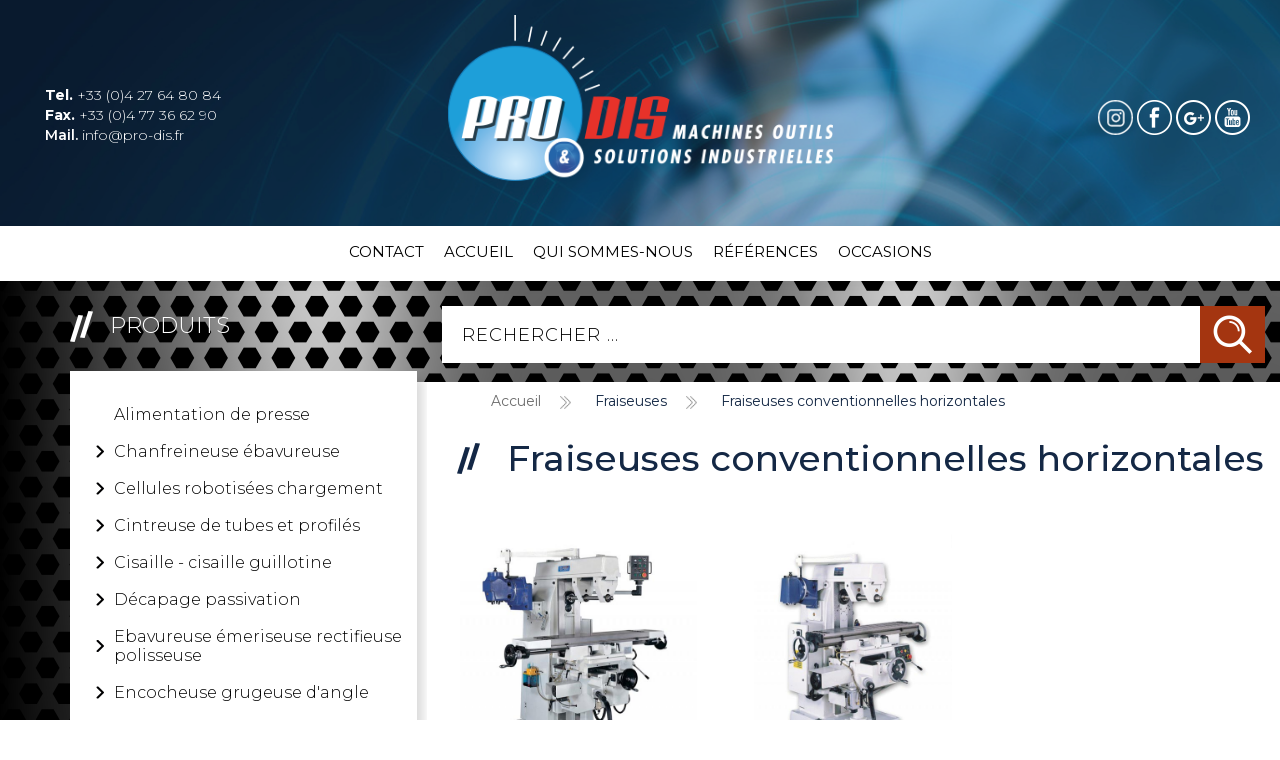

--- FILE ---
content_type: text/html; charset=utf-8
request_url: https://pro-dis.fr/fraiseuses-prodis/fraiseuses-conventionnelles.html
body_size: 48320
content:
<!DOCTYPE html>
<html lang="fr-fr" dir="ltr">
<head>
<!-- Google Tag Manager --> 

<script>(function(w,d,s,l,i){w[l]=w[l]||[];w[l].push({'gtm.start':

new Date().getTime(),event:'gtm.js'});var f=d.getElementsByTagName(s)[0],

j=d.createElement(s),dl=l!='dataLayer'?'&l='+l:'';j.async=true;j.src=

'https://www.googletagmanager.com/gtm.js?id='+i+dl;f.parentNode.insertBefore(j,f);

})(window,document,'script','dataLayer','GTM-NFDJP48');</script> 

<!-- End Google Tag Manager -->
<meta name="viewport" content="width=device-width, initial-scale=1.0" />
<link rel="stylesheet" type="text/css" href="/media/plg_jchoptimize/assets/gz/5/0/14e9e73f80cbb732c02c6940e106b667.css"/>


<link href="https://fonts.googleapis.com/css?family=Montserrat:300,400,500,600,700" rel="stylesheet">
<meta charset="utf-8" />
	<base href="https://pro-dis.fr/fraiseuses-prodis/fraiseuses-conventionnelles.html" />
	<meta name="description" content="PRO-Dis Machines Outils &amp; Solutions Industrielles" />
	<meta name="generator" content="Joomla! - Open Source Content Management" />
	<title>Fraiseuses conventionnelles horizontales - PRO-Dis - Machines Outils &amp; Solutions Industrielles</title>
	<link href="/fraiseuses-prodis/fraiseuses-conventionnelles.feed?type=rss" rel="alternate" type="application/rss+xml" title="RSS 2.0" />
	<link href="/fraiseuses-prodis/fraiseuses-conventionnelles.feed?type=atom" rel="alternate" type="application/atom+xml" title="Atom 1.0" />
	<link href="/templates/prodis/favicon.ico" rel="shortcut icon" type="image/vnd.microsoft.icon" />
	<link href="https://www.pro-dis.fr/plugins/system/ns_fontawesome/fontawesome/css/font-awesome.css" rel="stylesheet" />
	<link rel="stylesheet" type="text/css" href="/media/plg_jchoptimize/assets/gz/5/1/14e9e73f80cbb732c02c6940e106b667.css"/>
	<link href="/modules/mod_miniteklivesearch/assets/css/style.css" rel="stylesheet" />
	<link href="https://netdna.bootstrapcdn.com/font-awesome/4.6.0/css/font-awesome.css" rel="stylesheet" />
	<link href="/modules/mod_vertical_menu/cache/124/78252c364f6896511599791e488e7b94.css" rel="stylesheet" />
	<link href="/media/mod_responsivemenu/css/theme1.css.php?maxMobileWidth=991&amp;menuBG=%23ffffff&amp;textColor=%23000000&amp;textColor2=%23247eab&amp;rootItemsCount=37&amp;moduleid=111" rel="stylesheet" />
	<link href="/media/mod_responsivemenu/css/theme1.css.php?maxMobileWidth=991&amp;menuBG=%23ffffff&amp;textColor=%23000000&amp;textColor2=%23ffffff&amp;rootItemsCount=5&amp;moduleid=131" rel="stylesheet" />
	<style>
#scrollToTop {
	cursor: pointer;
	font-size: 0.9em;
	position: fixed;
	text-align: center;
	z-index: 9999;
	-webkit-transition: background-color 0.2s ease-in-out;
	-moz-transition: background-color 0.2s ease-in-out;
	-ms-transition: background-color 0.2s ease-in-out;
	-o-transition: background-color 0.2s ease-in-out;
	transition: background-color 0.2s ease-in-out;

	background: #121212;
	color: #FFFFFF;
	border-radius: 3px;
	padding-left: 12px;
	padding-right: 12px;
	padding-top: 12px;
	padding-bottom: 12px;
	right: 20px; bottom: 20px;
}

#scrollToTop:hover {
	background: #000000;
	color: #FFFFFF;
}

#scrollToTop > img {
	display: block;
	margin: 0 auto;
}
.noscript div#off-menu_124 dl.level1 dl{
	position: static;
}
.noscript div#off-menu_124 dl.level1 dd.parent{
	height: auto !important;
	display: block;
	visibility: visible;
}

	</style>
	<script type="application/json" class="joomla-script-options new">{"csrf.token":"deaa89c59d0fa3c9cad91967c9688ab1","system.paths":{"root":"","base":""}}</script>
	<script src="https://ajax.googleapis.com/ajax/libs/jquery/1.8.1/jquery.min.js"></script>
	<script src="/plugins/system/jqueryeasy/jquerynoconflict.js"></script>
	<script type="application/javascript" src="/media/plg_jchoptimize/assets/gz/5/0/b985875267e5fd1836f149ac95f354e3.js"></script>
	
	
	
	
	
	
	
	<!--[if lt IE 9]><script src="/media/jui/js/html5.js?c0e2002d132f8a340b022743e66e8e91"></script><![endif]-->
	<script src="https://www.pro-dis.fr/plugins/system/sl_scrolltotop/assets/js/skyline_scrolltotop.min.js"></script>
	<script type="application/javascript" src="/media/plg_jchoptimize/assets/gz/5/1/b985875267e5fd1836f149ac95f354e3.js"></script>
	<script src="https://cdnjs.cloudflare.com/ajax/libs/gsap/1.18.2/TweenMax.min.js"></script>
	<script src="/modules/mod_vertical_menu/js/perfect-scrollbar.js?v=3.1.205"></script>
	<script src="/modules/mod_vertical_menu/js/mod_vertical_menu.js?v=3.1.205"></script>
	<script src="/modules/mod_responsivemenu/js/jquery.easing.1.3.js" defer></script>
	<script src="/modules/mod_responsivemenu/js/theme1.js" defer></script>
	<script>
document.addEvent('domready', function() {
	new Skyline_ScrollToTop({
		'image':		'/images/scroll-to-top-4.png',
		'text':			'',
		'title':		'',
		'className':	'scrollToTop',
		'duration':		500,
		'transition':	Fx.Transitions.linear
	});
});jQuery(window).on('load',  function() {
				new JCaption('img.caption');
			});(function($) {
			$(function(){  
				
				var ajax_request;
				var types_model = {"mls_20_ja":"1","mls_20_jc":"1"};
				var types_model_js = encodeURIComponent(JSON.stringify(types_model));
				var moduleid = 178;
				
				// Instance selector function
				jQuery("#instance-selector-mls_mod_178 .subinstance").on("click", function(event) {	
					
					jQuery("#mls-results-cont-mls_mod_178").removeClass("expanded");
					jQuery("#mls-results-mls_mod_178").empty();
					
					if (jQuery(this).find("i").hasClass("fa-check-square-o")) {
						var this_subinstance = jQuery(this).attr("id");
							types_model[this_subinstance] = "0";
							
						jQuery(this).find("i").removeClass("fa-check-square-o");
						jQuery(this).find("i").addClass("fa-square-o");
						jQuery(this).addClass("not-selected");
						
					} else {
						var this_subinstance = jQuery(this).attr("id");
							types_model[this_subinstance] = "1";
							
						jQuery(this).find("i").addClass("fa-check-square-o");
						jQuery(this).find("i").removeClass("fa-square-o");
						jQuery(this).removeClass("not-selected");
					}
					// Encode types
					types_model_js = encodeURIComponent(JSON.stringify(types_model));
				});
												
				// Search input function
				jQuery("#mod-mls-searchword-mls_mod_178").bind("input", function(e) { 
					var this_val = jQuery("#mod-mls-searchword-mls_mod_178").val();
					this_val = encodeURIComponent(this_val);
				
					// Close mls-results-cont if input is empty
					if ((jQuery.trim(this_val)).length == 0) {
						ajax_request.abort();
						jQuery("#close-results-mls_mod_178").hide();
						var container = jQuery("#mls-results-cont-mls_mod_178");
						if (!container.is(e.target)
							&& container.has(e.target).length === 0)
						{
							jQuery("#mls-results-cont-mls_mod_178").removeClass("expanded");
							jQuery("#mls-loading-mls_mod_178 .mls-module-spinner").hide();
						}
					}
			
					if ((jQuery.trim(this_val)).length > 0) {
						
						// Check if there is a pending ajax request
						if(typeof ajax_request !== "undefined")
							ajax_request.abort();
							
						// Spinner
						if (!jQuery("#mls-loading-mls_mod_178 .mls-module-spinner .spinner").length)
							createSpinner("#mls-loading-mls_mod_178 .mls-module-spinner");
						jQuery("#mls-loading-mls_mod_178 .mls-module-spinner").css("display", "inline-block");
						
						// Execute new ajax request
						ajax_request = jQuery.ajax({
							type: "POST",
							async: true,
							cache: false,
							url: "https://www.pro-dis.fr/index.php?option=com_miniteklivesearch&task=search.getContent&mlsmodule=6&lang=fr&word=" + this_val + "&moduleid=" + moduleid + "&itemid=0",
							data: "types=" + types_model_js,
							beforeSend: function() {
									jQuery("#mls-results-cont-mls_mod_178").removeClass("expanded");
									jQuery("#instance-selector-cont-mls_mod_178").removeClass("expanded");
									jQuery("#close-results-mls_mod_178").hide();
									chosen = "";
									jQuery("#mls-results-mls_mod_178 li").removeClass("selected");
							},
							success: function(msg) {
									jQuery("#mls-loading-mls_mod_178 .mls-module-spinner").hide();
									jQuery("#mls-loading-mls_mod_178 .mls-module-spinner .spinner").remove();
									jQuery("#close-results-mls_mod_178").show();
									if(msg.length > 2) {
										jQuery("#mls-results-cont-mls_mod_178").addClass("expanded");
										jQuery("#mls-results-mls_mod_178").html(msg);
									} else {
										jQuery("#mls-results-cont-mls_mod_178").removeClass("expanded");
										jQuery("#mls-results-mls_mod_178").empty();
									}
							}
						})	
						
					}
				
				});	
				// End input function
				
				// Search input mouseup
				jQuery("#mod-mls-searchword-mls_mod_178").bind("mouseup", function() {
					
					jQuery("#mls-tooltip-cont-mls_mod_178").addClass("expanded");
					jQuery("#instance-selector-cont-mls_mod_178").removeClass("expanded");
					
					var this_val = jQuery("#mod-mls-searchword-mls_mod_178").val();
					this_val = encodeURIComponent(this_val);
					
					// Cancel ajax on submit form
					jQuery(document).on("submit","#mls-form-mls_mod_178",function() {
						ajax_request.abort();
						jQuery("#mls-loading-mls_mod_178 .mls-module-spinner").hide();
						jQuery("#mls-loading-mls_mod_178 .mls-module-spinner .spinner").remove();
					});
										
					if ((jQuery.trim(this_val)).length > 0) {
						if( !jQuery("#mls-results-mls_mod_178").is(":empty") ) {
							jQuery("#mls-results-cont-mls_mod_178").addClass("expanded");	
						} else {
							
							// Check if there is a pending ajax request
							if(typeof ajax_request !== "undefined")
							ajax_request.abort();
							
							// Spinner
							if (!jQuery("#mls-loading-mls_mod_178 .mls-module-spinner .spinner").length)
								createSpinner("#mls-loading-mls_mod_178 .mls-module-spinner");
							jQuery("#mls-loading-mls_mod_178 .mls-module-spinner").css("display", "inline-block");
						
							// Execute new ajax request
							ajax_request = jQuery.ajax({
								type: "POST",
								async: true,
								cache: false,
								url: "https://www.pro-dis.fr/index.php?option=com_miniteklivesearch&task=search.getContent&mlsmodule=6&lang=fr&word=" + this_val + "&moduleid=" + moduleid + "&itemid=0",
								data: "types=" + types_model_js,
								beforeSend: function() {
										jQuery("#mls-results-cont-mls_mod_178").removeClass("expanded");
										jQuery("#instance-selector-cont-mls_mod_178").removeClass("expanded");
										jQuery("#close-results-mls_mod_178").hide();
										chosen = "";
										jQuery("#mls-results-mls_mod_178 li").removeClass("selected");
								},
								success: function(msg) {
										jQuery("#mls-loading-mls_mod_178 .mls-module-spinner").hide();
										jQuery("#mls-loading-mls_mod_178 .mls-module-spinner .spinner").remove();
										jQuery("#close-results-mls_mod_178").show();
										if(msg.length > 2) {
											jQuery("#mls-results-cont-mls_mod_178").addClass("expanded");
											jQuery("#mls-results-mls_mod_178").html(msg);
										} else {
											jQuery("#mls-results-cont-mls_mod_178").removeClass("expanded");
											jQuery("#mls-results-mls_mod_178").empty();
										}
								}
							})
								
						}
					}
				});
				
				// Close mls-results-cont on click outside
				jQuery(document).mouseup(function (e) {
					var container = jQuery(".mls-results-cont");
					if ( !container.is(e.target) && container.has(e.target).length === 0 
						&&  !jQuery("#mod-mls-searchword-mls_mod_178").is(e.target) )
					{
						jQuery(".mls-results-cont").removeClass("expanded");
						chosen = "";
						jQuery("#mls-results-mls_mod_178 li").removeClass("selected");
					}
				});
								
				// Close button function
				jQuery("#close-results-mls_mod_178").on("click", function(event) {	
					jQuery("#mod-mls-searchword-mls_mod_178").val("");
					jQuery(this).hide();
					jQuery("#instance-selector-cont-mls_mod_178").removeClass("expanded");
				});
				
				// Selector button function
				jQuery("#selector-button-mls_mod_178").on("click", function(event) {	
					jQuery("#instance-selector-cont-mls_mod_178").toggleClass("expanded");
				});
				
				// Close instance-selector-cont on click outside
				jQuery(document).mouseup(function (e) {
					var container = jQuery("#instance-selector-cont-mls_mod_178");
					if ( (!container.is(e.target) && container.has(e.target).length === 0)
						&& (!jQuery("#mls-parent-mls_mod_178").is(e.target) && jQuery("#mls-parent-mls_mod_178").has(e.target).length === 0)					
					   )
					{
						jQuery("#instance-selector-cont-mls_mod_178").removeClass("expanded");
					}
				});
				
				// Escape key
				jQuery(document).keyup(function(e) {
  					if (e.keyCode == 27) {
						jQuery("#mls-results-cont-mls_mod_178").removeClass("expanded");
						jQuery("#instance-selector-cont-mls_mod_178").removeClass("expanded");
						chosen = "";
						jQuery("#mls-results-mls_mod_178 li").removeClass("selected");
					}
				});
				
				// Enter key
				jQuery("#mls-form-mls_mod_178").keypress(function(e) {
					if(e.which == 13) {
						if (jQuery("#mls-results-mls_mod_178 li.selected")[0]){
							window.location.href = jQuery("#mls-results-mls_mod_178 li.selected a").attr("href");
							e.preventDefault();
    						return false;
						} else {
							return true;
						}
					}
				});
				
				// Blur input
				jQuery("#mod-mls-searchword-mls_mod_178").bind("blur", function() {
					jQuery("#mls-tooltip-cont-mls_mod_178").removeClass("expanded");
				});
				
				// Initialize spinner
				var createSpinner = function(divIdentifier)
				{ 
					var spinner_options = {
					  lines: 9,
					  length: 3,
					  width: 2,
					  radius: 3,
					  corners: 1,
					  rotate: 0,
					  direction: 1,
					  color: "#058ec4",
					  speed: 1,
					  trail: 52,
					  shadow: false,
					  hwaccel: false,
					  className: "spinner",
					  zIndex: 2e9,
					  top: "50%",
					  left: "50%"
					};
					$(divIdentifier).html(new Spinner(spinner_options).spin().el);
					
					return;
				}
	
			})
		})(jQuery);
		(function($) {
			$(function(){  
			
				jQuery(document).on("submit","#mls-form-mls_mod_178",function() {
					return false;
				});
			
			})
		})(jQuery);
		
	</script>
	<script src="/components/com_miniteklivesearch/assets/js/spin.min.js" type="text/javascript"></script>
	<script data-cfasync="false">
document[(_el=document.addEventListener)?'addEventListener':'attachEvent'](_el?'DOMContentLoaded':'onreadystatechange',function(){
	if (!_el && document.readyState != 'complete') return;
	(window.jq183||jQuery)('.noscript').removeClass('noscript');
	window.sm124 = new VerticalSlideMenu({
		id: 124,
		visibility: ["1","1","1","1","0",["991","px"],["","px"]],
		parentHref: 1,
		theme: 'flat',
		result: 'Résultats de recherche',
		noResult: 'Aucun résultat trouvé',
		backItem: '',
		filterDelay: 500,
		filterMinChar: 3,
		navtype: 'tree',
		sidebar: 0,
		popup: 0,
		overlay: 0,
		sidebarUnder: 991,
		width: 300,
		menuIconCorner: 1,
		menuIconX: 0,
		menuIconY: 0,
		hidePopupUnder: 1750,
		siteBg: '#000000',
		effect: 1,
    dur: 400/1000,
		perspective: 0,
		inEase: 'Quad.easeOut'.split('.').reverse().join(''),
		inOrigin: '50% 50% 0',
		inX: 100,
		inUnitX: '%',
    logoUrl: '',
		inCSS: {
			y: 0,
			opacity: 100/100,
			rotationX: 0,
			rotationY: 0,
			rotationZ: 0,
			skewX: 0,
			skewY: 0,
			scaleX: 100/100,
			scaleY: 100/100
		},
		outEase: 'Quad.easeOut'.split('.').reverse().join(''),
		outOrigin: '50% 50% 0',
		outX: -100,
		outUnitX: '%',
		outCSS: {
			y: 0,
			opacity: 100/100,
			rotationX: 0,
			rotationY: 0,
			rotationZ: 0,
			skewX: 0,
			skewY: 0,
			scaleX: 100/100,
			scaleY: 100/100
		},
		anim: {
			perspective: 1000,
			inDur: 300/1000,
			inEase: 'Quad.easeOut'.split('.').reverse().join(''),
			inOrigin: '50% 50% 0',
			inX: -30,
			inUnitX: 'px',
			inCSS: {
				y: 0,
				opacity: 0/100,
				rotationX: 0,
				rotationY: 0,
				rotationZ: 0,
				skewX: 0,
				skewY: 0,
				scaleX: 100/100,
				scaleY: 100/100
			},
			outDur: 300/1000,
			outEase: 'Quad.easeOut'.split('.').reverse().join(''),
			outOrigin: '50% 50% 0',
			outX: 20,
			outUnitX: 'px',
			outCSS: {
				y: 0,
				opacity: 0/100,
				rotationX: 0,
				rotationY: 0,
				rotationZ: 0,
				skewX: 0,
				skewY: 0,
				scaleX: 100/100,
				scaleY: 100/100
			}
		},
		miAnim: 0,
		miDur: 500/1000,
		miShift: 40/1000,
		miEase: 'Quad.easeOut'.split('.').reverse().join(''),
		miX: 40,
		miUnitX: '%',
		miCSS: {
			transformPerspective: 600,
			transformOrigin: '50% 50% 0',
			y: 0,
			opacity: 0/100,
			rotationX: 0,
			rotationY: 0,
			rotationZ: 0,
			skewX: 0,
			skewY: 0,
			scaleX: 100/100,
			scaleY: 100/100
		},
		iconAnim: 0 && 0,
		bgX: 0,
		dropwidth: 250,
		dropspace: 0,
		dropFullHeight: 0,
		dropEvent: 'mouseenter',
		opened: 1,
		autoOpen: 0,
		autoOpenAnim: 1,
		hideBurger: 0
	});
});
</script>

</head>

<body class="site com_content view-category layout-blog no-task itemid-295">
<!-- Google Tag Manager (noscript) -->

<noscript>
<iframe src=https://www.googletagmanager.com/ns.html?id=GTM-NFDJP48

height="0" width="0" style="display:none;visibility:hidden"></iframe>
</noscript>

<!-- End Google Tag Manager (noscript) --> 
<!-- Body --> 

 
 
<script src="https://s3-us-west-2.amazonaws.com/s.cdpn.io/123941/stacktable.js"></script> 
<script>
        jQuery(document).ready(function($){
            $('table').stacktable();

        });
        
        </script>

<header>
  <div class="container-fluid">
    <div class="row">
      <div class="col-md-4 col-sm-4">
        <div class="contact-header">
          

<div class="custom"  >
	<a href="tel:+33427648084"><strong>Tel.</strong> +33 (0)4 27 64 80 84</a> <a href="fax:+33477366290"><strong>Fax.</strong> +33 (0)4 77 36 62 90</a> <a href="mailto:info@pro-dis.fr"><b>Mail.</b> info@pro-dis.fr</a></div>

        </div>
      </div>
      <div class="col-md-4 col-sm-4">
        <div class="logo"> <a href="/index.php"> <img src="/templates/prodis/images/logo-prodis.png" class="img-responsive"
                                    alt="prodis"> </a> </div>
      </div>
      <div class="col-md-4 col-sm-4">
        <div class="social-header">
          

<div class="custom"  >
	<a href="https://www.instagram.com/pro.dis_machinesoutils/" target="_blank"><img src="/images/insta.png" alt="logo Instagram" /></a>
<a href="https://fr-fr.facebook.com/Pro-Dis-Machines-Outils-222943571065047/" target="_blank"><img src="/images/logo-fb.png" alt="logo fb" /></a>
<a href="https://plus.google.com/110859449651426284152/posts" target="_blank"><img src="/images/g-plus.png" alt="Google Plus" /></a>
<a href="https://www.youtube.com/channel/UCMm58LXLwYFoYw9muWH-jiw" target="_blank"><img src="/images/youtube-icon.png" alt="Youtube" /></a></div>

        </div>
      </div>
    </div>
  </div>
</header>
<div class="menu-desktop">
  <div class="container">
    <div class="row">
      <div class="col-md-12">
        	<a class="toggleMenu " href="#"><span>Produits</span></a>
	<ul id="responsiveMenu131" class="responsiveMenuTheme1  " data-maxmobilewidth = "991">
	<li id="item-7" class="first"><a href="/contact.html" ><span class="linker">Contact</span></a></li><li id="item-838"><a href="/" ><span class="linker">Accueil</span></a></li><li id="item-2"><a href="/qui-sommes-nous.html" ><span class="linker">Qui sommes-nous</span></a></li><li id="item-3"><a href="/references-3.html" ><span class="linker">Références</span></a></li><li id="item-221"><a href="/occasions.html" ><span class="linker">Occasions</span></a></li></ul>
	
      </div>
    </div>
  </div>
</div>
<div class="menu-mobile">
  	<a class="toggleMenu " href="#"><span>Produits</span></a>
	<ul id="responsiveMenu111" class="responsiveMenuTheme1  " data-maxmobilewidth = "991">
	<li id="item-1608" class="first"><a href="/alimentation-de-presse.html" ><span class="linker">Alimentation de presse</span></a></li><li id="item-32" class="deeper parent"><a href="/chanfreineuse-ebavureuse.html" ><span class="linker">Chanfreineuse ébavureuse</span><span class="opener">&nbsp;</span></a><ul><li id="item-328" class="deeper parent"><a href="/chanfreineuse-ebavureuse/chanfreineuses-ebavureuses-portatives.html" ><span class="linker">Chanfreineuses ébavureuses portatives</span><span class="opener">&nbsp;</span></a><ul><li id="item-342" class="deeper parent"><a href="/chanfreineuse-ebavureuse/chanfreineuses-ebavureuses-portatives/chanfreineuses-ebavureuses-trutool-tka-trumpf.html" ><span class="linker">Chanfreineuses ébavureuses TruTool TKA TRUMPF</span><span class="opener">&nbsp;</span></a><ul><li id="item-345"><a href="/chanfreineuse-ebavureuse/chanfreineuses-ebavureuses-portatives/chanfreineuses-ebavureuses-trutool-tka-trumpf/chanfreineuse-ebavureuse-trutool-tka-700-trumpf.html" ><span class="linker">Chanfreineuse-ébavureuse TruTool TKA 700 TRUMPF</span></a></li></ul></li><li id="item-343" class="deeper parent"><a href="/chanfreineuse-ebavureuse/chanfreineuses-ebavureuses-portatives/chanfreineuses-trutool-tkf-trumpf.html" ><span class="linker">Chanfreineuses TruTool TKF TRUMPF</span><span class="opener">&nbsp;</span></a><ul><li id="item-346"><a href="/chanfreineuse-ebavureuse/chanfreineuses-ebavureuses-portatives/chanfreineuses-trutool-tkf-trumpf/chanfreineuse-tkf-700.html" ><span class="linker">Chanfreineuse TKF 700</span></a></li><li id="item-349"><a href="/chanfreineuse-ebavureuse/chanfreineuses-ebavureuses-portatives/chanfreineuses-trutool-tkf-trumpf/chanfreineuse-tkf-1500.html" ><span class="linker">Chanfreineuse TKF 1500</span></a></li><li id="item-350"><a href="/chanfreineuse-ebavureuse/chanfreineuses-ebavureuses-portatives/chanfreineuses-trutool-tkf-trumpf/chanfreineuse-tkf-1500-avec-variateur-de-vitesse.html" ><span class="linker">Chanfreineuse TKF 1500  (avec variateur de vitesse)</span></a></li></ul></li></ul></li><li id="item-329" class="deeper parent"><a href="/chanfreineuse-ebavureuse/chanfreineuses-etabli.html" ><span class="linker">Chanfreineuses établi</span><span class="opener">&nbsp;</span></a><ul><li id="item-355"><a href="/chanfreineuse-ebavureuse/chanfreineuses-etabli/chanfreineuse-etabli-cm-6.html" ><span class="linker">Chanfreineuse établi CM-6</span></a></li></ul></li><li id="item-1365" class="deeper parent"><a href="/chanfreineuse-ebavureuse/chanfreineuses-sur-chariot.html" ><span class="linker">Chanfreineuses sur chariot</span><span class="opener">&nbsp;</span></a><ul><li id="item-1359"><a href="/chanfreineuse-ebavureuse/chanfreineuses-sur-chariot/chanfreineuse-baileigh-cm-15ds.html" ><span class="linker">Chanfreineuse Baileigh CM-15DS</span></a></li><li id="item-1358"><a href="/chanfreineuse-ebavureuse/chanfreineuses-sur-chariot/chanfreineuse-baileigh-cm-50ds.html" ><span class="linker">Chanfreineuse Baileigh CM-50DS</span></a></li></ul></li></ul></li><li id="item-1167" class="deeper parent"><a href="/cellules-robotisees.html" ><span class="linker">Cellules robotisées chargement</span><span class="opener">&nbsp;</span></a><ul><li id="item-1605"><a href="/cellules-robotisees/chanfreineuses-ebavureuses-portatives-3.html" ><span class="linker">Chanfreineuses ébavureuses portatives (3)</span></a></li></ul></li><li id="item-34" class="deeper parent"><a href="/cintreuse-de-tube-et-profile.html" ><span class="linker">Cintreuse de tubes et profilés</span><span class="opener">&nbsp;</span></a><ul><li id="item-94" class="deeper parent"><a href="/cintreuse-de-tube-et-profile/cintreuses-a-galets.html" ><span class="linker">Cintreuses à galets</span><span class="opener">&nbsp;</span></a><ul><li id="item-129" class="deeper parent"><a href="/cintreuse-de-tube-et-profile/cintreuses-a-galets/cintreuses-a-galets-manuelles.html" ><span class="linker">Cintreuses à galets manuelles</span><span class="opener">&nbsp;</span></a><ul><li id="item-130"><a href="/cintreuse-de-tube-et-profile/cintreuses-a-galets/cintreuses-a-galets-manuelles/cintreuse-manuelle-baileigh-r-m3.html" ><span class="linker">Cintreuse manuelle R-M3</span></a></li><li id="item-299"><a href="/cintreuse-de-tube-et-profile/cintreuses-a-galets/cintreuses-a-galets-manuelles/cintreuse-manuelle-r-m7.html" ><span class="linker">Cintreuse manuelle R-M7</span></a></li><li id="item-131"><a href="/cintreuse-de-tube-et-profile/cintreuses-a-galets/cintreuses-a-galets-manuelles/cintreuse-manuelle-baileigh-r-m10.html" ><span class="linker">Cintreuse manuelle R-M10</span></a></li></ul></li><li id="item-132" class="deeper parent"><a href="/cintreuse-de-tube-et-profile/cintreuses-a-galets/cintreuses-avec-galet-presseur-manuel.html" ><span class="linker">Cintreuses avec galet presseur manuel</span><span class="opener">&nbsp;</span></a><ul><li id="item-133"><a href="/cintreuse-de-tube-et-profile/cintreuses-a-galets/cintreuses-avec-galet-presseur-manuel/cintreuse-electrique-baileigh-r-m40.html" ><span class="linker">Cintreuse électrique R-M40</span></a></li><li id="item-134"><a href="/cintreuse-de-tube-et-profile/cintreuses-a-galets/cintreuses-avec-galet-presseur-manuel/cintreuse-electrique-baileigh-r-m55.html" ><span class="linker">Cintreuse électrique R-M55</span></a></li></ul></li><li id="item-135" class="deeper parent"><a href="/cintreuse-de-tube-et-profile/cintreuses-a-galets/cintreuses-a-galets-hydrauliques.html" ><span class="linker">Cintreuses à galets hydrauliques</span><span class="opener">&nbsp;</span></a><ul><li id="item-167"><a href="/cintreuse-de-tube-et-profile/cintreuses-a-galets/cintreuses-a-galets-hydrauliques/cintreuse-a-galets-hydraulique-r-m55h.html" ><span class="linker">Cintreuse hydraulique R-M55H</span></a></li><li id="item-136"><a href="/cintreuse-de-tube-et-profile/cintreuses-a-galets/cintreuses-a-galets-hydrauliques/cintreuses-hydrauliques-baileigh-r-h45.html" ><span class="linker">Cintreuse hydraulique R-H45</span></a></li><li id="item-137"><a href="/cintreuse-de-tube-et-profile/cintreuses-a-galets/cintreuses-a-galets-hydrauliques/cintreuses-hydrauliques-baileigh-r-h55.html" ><span class="linker">Cintreuse hydraulique R-H55</span></a></li><li id="item-1609"><a href="/cintreuse-de-tube-et-profile/cintreuses-a-galets/cintreuses-a-galets-hydrauliques/cintreuse-hydraulique-upb-50.html" ><span class="linker">Cintreuse hydraulique UPB 50</span></a></li><li id="item-1610"><a href="/cintreuse-de-tube-et-profile/cintreuses-a-galets/cintreuses-a-galets-hydrauliques/cintreuse-hydraulique-upb-60.html" ><span class="linker">Cintreuse hydraulique UPB 60</span></a></li></ul></li><li id="item-171" class="deeper parent"><a href="/cintreuse-de-tube-et-profile/cintreuses-a-galets/cintreuses-a-doubles-galets-presseurs.html" ><span class="linker">Cintreuses à double galets presseurs</span><span class="opener">&nbsp;</span></a><ul><li id="item-1244"><a href="/cintreuse-de-tube-et-profile/cintreuses-a-galets/cintreuses-a-doubles-galets-presseurs/cintreuse-a-galets-hydraulique-r-h65.html" ><span class="linker">Cintreuse hydraulique R-H65</span></a></li><li id="item-138"><a href="/cintreuse-de-tube-et-profile/cintreuses-a-galets/cintreuses-a-doubles-galets-presseurs/cintreuse-hydraulique-r-h85.html" ><span class="linker">Cintreuse hydraulique R-H85</span></a></li><li id="item-139"><a href="/cintreuse-de-tube-et-profile/cintreuses-a-galets/cintreuses-a-doubles-galets-presseurs/cintreuse-hydraulique-r-h120.html" ><span class="linker">Cintreuse hydraulique  R-H120</span></a></li><li id="item-140"><a href="/cintreuse-de-tube-et-profile/cintreuses-a-galets/cintreuses-a-doubles-galets-presseurs/cintreuse-hydraulique-r-h150.html" ><span class="linker">Cintreuse hydraulique R-H150</span></a></li></ul></li><li id="item-1404" class="deeper parent"><a href="/cintreuse-de-tube-et-profile/cintreuses-a-galets/cintreuses-a-galets-hydrauliques-cnc.html" ><span class="linker">Cintreuses à galets hydrauliques CNC</span><span class="opener">&nbsp;</span></a><ul><li id="item-1405"><a href="/cintreuse-de-tube-et-profile/cintreuses-a-galets/cintreuses-a-galets-hydrauliques-cnc/cintreuse-hydraulique-r-cnc45.html" ><span class="linker">Cintreuse hydraulique R-CNC45</span></a></li><li id="item-1406"><a href="/cintreuse-de-tube-et-profile/cintreuses-a-galets/cintreuses-a-galets-hydrauliques-cnc/cintreuse-hydraulique-r-cnc55.html" ><span class="linker">Cintreuse hydraulique R-CNC55</span></a></li><li id="item-1407"><a href="/cintreuse-de-tube-et-profile/cintreuses-a-galets/cintreuses-a-galets-hydrauliques-cnc/cintreuse-hydraulique-r-cnc80.html" ><span class="linker">Cintreuse hydraulique R-CNC80</span></a></li><li id="item-1408"><a href="/cintreuse-de-tube-et-profile/cintreuses-a-galets/cintreuses-a-galets-hydrauliques-cnc/cintreuse-hydraulique-r-cnc120.html" ><span class="linker">Cintreuse hydraulique R-CNC120</span></a></li><li id="item-1409"><a href="/cintreuse-de-tube-et-profile/cintreuses-a-galets/cintreuses-a-galets-hydrauliques-cnc/cintreuse-hydraulique-r-cnc150.html" ><span class="linker">Cintreuse hydraulique R-CNC150</span></a></li></ul></li></ul></li><li id="item-95" class="deeper parent"><a href="/cintreuse-de-tube-et-profile/cintreuse-par-enroulement.html" ><span class="linker">Cintreuses par enroulement</span><span class="opener">&nbsp;</span></a><ul><li id="item-122" class="deeper parent"><a href="/cintreuse-de-tube-et-profile/cintreuse-par-enroulement/cintreuses-manuelles.html" ><span class="linker">Cintreuses manuelles</span><span class="opener">&nbsp;</span></a><ul><li id="item-124"><a href="/cintreuse-de-tube-et-profile/cintreuse-par-enroulement/cintreuses-manuelles/cintreuse-de-fer-plat-baileigh-mcb-650.html" ><span class="linker">Cintreuse de fer plat MCB-650</span></a></li><li id="item-123"><a href="/cintreuse-de-tube-et-profile/cintreuse-par-enroulement/cintreuses-manuelles/cintreuse-a-volutes-baileigh-mpb-10.html" ><span class="linker">Cintreuse à volutes MPB-10</span></a></li><li id="item-99"><a href="/cintreuse-de-tube-et-profile/cintreuse-par-enroulement/cintreuses-manuelles/cintreuse-universelle-mpb-15.html" ><span class="linker">Cintreuse universelle MPB-15</span></a></li><li id="item-302"><a href="/cintreuse-de-tube-et-profile/cintreuse-par-enroulement/cintreuses-manuelles/cintreuse-manuelle-de-tube-rdb-10.html" ><span class="linker">Cintreuse manuelle de tube RDB-10</span></a></li><li id="item-247"><a href="/cintreuse-de-tube-et-profile/cintreuse-par-enroulement/cintreuses-manuelles/cintreuse-manuelle-de-tube-rdb-25.html" ><span class="linker">Cintreuse manuelle de tube RDB-25</span></a></li><li id="item-207"><a href="/cintreuse-de-tube-et-profile/cintreuse-par-enroulement/cintreuses-manuelles/cintreuse-manuelle-de-tube-rdb-050.html" ><span class="linker">Cintreuse manuelle de tube RDB-050</span></a></li><li id="item-125"><a href="/cintreuse-de-tube-et-profile/cintreuse-par-enroulement/cintreuses-manuelles/cintreuse-manuelle-de-tube-baileigh-rdb-100.html" ><span class="linker">Cintreuse manuelle de tube RDB-100</span></a></li></ul></li><li id="item-126" class="deeper parent"><a href="/cintreuse-de-tube-et-profile/cintreuse-par-enroulement/cintreuses-par-enroulement-hydrauliques.html" ><span class="linker">Cintreuses par enroulement hydrauliques</span><span class="opener">&nbsp;</span></a><ul><li id="item-127"><a href="/cintreuse-de-tube-et-profile/cintreuse-par-enroulement/cintreuses-par-enroulement-hydrauliques/cintreuse-hydraulique-baileigh-rdb-125.html" ><span class="linker">Cintreuse hydraulique RDB-125</span></a></li><li id="item-179"><a href="/cintreuse-de-tube-et-profile/cintreuse-par-enroulement/cintreuses-par-enroulement-hydrauliques/cintreuse-hydraulique-baileigh-rdb-175.html" ><span class="linker">Cintreuse hydraulique RDB-175</span></a></li><li id="item-181"><a href="/cintreuse-de-tube-et-profile/cintreuse-par-enroulement/cintreuses-par-enroulement-hydrauliques/cintreuse-hydraulique-baileigh-rdb-500.html" ><span class="linker">Cintreuse hydraulique RDB-500</span></a></li></ul></li><li id="item-180" class="deeper parent"><a href="/cintreuse-de-tube-et-profile/cintreuse-par-enroulement/cintreuses-electriques-programmables.html" ><span class="linker">Cintreuses électriques programmables</span><span class="opener">&nbsp;</span></a><ul><li id="item-206"><a href="/cintreuse-de-tube-et-profile/cintreuse-par-enroulement/cintreuses-electriques-programmables/cintreuse-electrique-programmable-rdb-250.html" ><span class="linker">Cintreuse électrique programmable RDB-250</span></a></li><li id="item-309"><a href="/cintreuse-de-tube-et-profile/cintreuse-par-enroulement/cintreuses-electriques-programmables/cintreuse-electrique-programmable-rdb-325.html" ><span class="linker">CIntreuse électrique programmable RDB 325</span></a></li><li id="item-310"><a href="/cintreuse-de-tube-et-profile/cintreuse-par-enroulement/cintreuses-electriques-programmables/cintreuse-electrique-programmable-rdb-350-ts.html" ><span class="linker">Cintreuse électrique programmable RDB-350-TS</span></a></li></ul></li><li id="item-326"><a href="/cintreuse-de-tube-et-profile/cintreuse-par-enroulement/outillages-accessoires-pour-cintreuses.html" ><span class="linker">Outillages &amp; accessoires pour cintreuses</span></a></li></ul></li><li id="item-97" class="deeper parent"><a href="/cintreuse-de-tube-et-profile/cintreuses-de-tube-a-mandrin.html" ><span class="linker">Cintreuses de tubes à mandrin</span><span class="opener">&nbsp;</span></a><ul><li id="item-737"><a href="/cintreuse-de-tube-et-profile/cintreuses-de-tube-a-mandrin/cintreuses-a-mandrin-manuelles.html" ><span class="linker">Cintreuses à mandrin manuelles UZ UZMA</span></a></li><li id="item-781"><a href="/cintreuse-de-tube-et-profile/cintreuses-de-tube-a-mandrin/cintreuses-a-mandrin-semi-hydraulique-uzh-nc-uzma.html" ><span class="linker">Cintreuses à mandrin semi-hydraulique UZH NC UZMA</span></a></li><li id="item-1497"><a href="/cintreuse-de-tube-et-profile/cintreuses-de-tube-a-mandrin/cintreuses-a-mandrin-semi-hydraulique-uzh-e-nc-uzma.html" ><span class="linker">Cintreuses à mandrin semi-hydraulique UZH-E NC UZMA</span></a></li><li id="item-1437"><a href="/cintreuse-de-tube-et-profile/cintreuses-de-tube-a-mandrin/cintreuses-a-mandrin-hydraulique-uzn-semi-automatique-nc-uzma.html" ><span class="linker">Cintreuses à mandrin hydraulique UZN semi-automatique NC UZMA</span></a></li><li id="item-141"><a href="/cintreuse-de-tube-et-profile/cintreuses-de-tube-a-mandrin/cintreuses-a-mandrin-hydrauliques-uzc-cnc-1-outillage-uzma.html" ><span class="linker">Cintreuses à mandrin hydrauliques UZC CNC 1 outillage UZMA</span></a></li><li id="item-1398"><a href="/cintreuse-de-tube-et-profile/cintreuses-de-tube-a-mandrin/cintreuses-a-mandrin-hydrauliques-uzc-cnc-3-outillages-uzma.html" ><span class="linker">Cintreuses à mandrin hydrauliques UZC CNC 3 outillages UZMA</span></a></li></ul></li></ul></li><li id="item-41" class="deeper parent"><a href="/cisailles-cisailles-guillotine.html" ><span class="linker">Cisaille - cisaille guillotine</span><span class="opener">&nbsp;</span></a><ul><li id="item-115" class="deeper parent"><a href="/cisailles-cisailles-guillotine/cisaille-manuelle.html" ><span class="linker">Cisaille manuelle</span><span class="opener">&nbsp;</span></a><ul><li id="item-1212" class="deeper parent"><a href="/cisailles-cisailles-guillotine/cisaille-manuelle/cisaille-manuelle-etabli-baileigh.html" ><span class="linker">Cisaille manuelle établi BAILEIGH</span><span class="opener">&nbsp;</span></a><ul><li id="item-262"><a href="/cisailles-cisailles-guillotine/cisaille-manuelle/cisaille-manuelle-etabli-baileigh/cisaille-manuelle-sans-col-de-cygne-mps-3.html" ><span class="linker">Cisaille manuelle sans col de cygne MPS-3</span></a></li><li id="item-1578"><a href="/cisailles-cisailles-guillotine/cisaille-manuelle/cisaille-manuelle-etabli-baileigh/cisaille-manuelle-sans-col-de-cygne-mps-2.html" ><span class="linker"><img src="/images/stories/baileigh/cisaille_manuelle_sans_col_de_cygne_MPS-5.jpg" alt="Cisaille manuelle sans col de cygne MPS-2" /><span class="image-title">Cisaille manuelle sans col de cygne MPS-2</span> </span></a></li><li id="item-1345"><a href="/cisailles-cisailles-guillotine/cisaille-manuelle/cisaille-manuelle-etabli-baileigh/cisaille-manuelle-sans-col-de-cygne-mps-5.html" ><span class="linker"><img src="/images/stories/baileigh/cisaille_manuelle_sans_col_de_cygne_MPS-5.jpg" alt="Cisaille manuelle sans col de cygne MPS-5" /><span class="image-title">Cisaille manuelle sans col de cygne MPS-5</span> </span></a></li><li id="item-263"><a href="/cisailles-cisailles-guillotine/cisaille-manuelle/cisaille-manuelle-etabli-baileigh/cisaille-guillotine-manuelle-mps-8g.html" ><span class="linker">Cisaille guillotine manuelle MPS-8G</span></a></li><li id="item-264"><a href="/cisailles-cisailles-guillotine/cisaille-manuelle/cisaille-manuelle-etabli-baileigh/cisaille-guillotine-manuelle-mps-12.html" ><span class="linker">Cisaille guillotine manuelle MPS-12</span></a></li><li id="item-265"><a href="/cisailles-cisailles-guillotine/cisaille-manuelle/cisaille-manuelle-etabli-baileigh/cisaille-manuelle-universelle-sw-22m.html" ><span class="linker">Cisaille manuelle universelle SW-22M</span></a></li><li id="item-266"><a href="/cisailles-cisailles-guillotine/cisaille-manuelle/cisaille-manuelle-etabli-baileigh/cisaille-plieuse-manuelle-universelle-sb-8.html" ><span class="linker">Cisaille plieuse manuelle universelle SB-8</span></a></li><li id="item-339"><a href="/cisailles-cisailles-guillotine/cisaille-manuelle/cisaille-manuelle-etabli-baileigh/socle-sur-mesure.html" ><span class="linker">Socle sur mesure</span></a></li></ul></li></ul></li><li id="item-330" class="deeper parent"><a href="/cisailles-cisailles-guillotine/cisailles-grignoteuses-portatives-trutool-trumpf.html" ><span class="linker">Cisailles Grignoteuses Portatives TruTool TRUMPF</span><span class="opener">&nbsp;</span></a><ul><li id="item-333" class="deeper parent"><a href="/cisailles-cisailles-guillotine/cisailles-grignoteuses-portatives-trutool-trumpf/cisailles-universelles-trutool-c-trumpf.html" ><span class="linker">Cisailles universelles TruTool C TRUMPF</span><span class="opener">&nbsp;</span></a><ul><li id="item-357"><a href="/cisailles-cisailles-guillotine/cisailles-grignoteuses-portatives-trutool-trumpf/cisailles-universelles-trutool-c-trumpf/cisaille-universelle-trutool-c-160-trumpf.html" ><span class="linker">Cisaille universelle TruTool C 160 TRUMPF</span></a></li><li id="item-358"><a href="/cisailles-cisailles-guillotine/cisailles-grignoteuses-portatives-trutool-trumpf/cisailles-universelles-trutool-c-trumpf/cisaille-universelle-trutool-c-160-trumpf-avec-separateur-de-copeaux.html" ><span class="linker">Cisaille universelle TruTool C 160 TRUMPF (avec séparateur de copeaux)</span></a></li><li id="item-359"><a href="/cisailles-cisailles-guillotine/cisailles-grignoteuses-portatives-trutool-trumpf/cisailles-universelles-trutool-c-trumpf/cisaille-universelle-trutool-c-250-trumpf-avec-separateur-de-copeaux.html" ><span class="linker">Cisaille universelle TruTool C 250 TRUMPF (avec séparateur de copeaux)</span></a></li></ul></li><li id="item-334" class="deeper parent"><a href="/cisailles-cisailles-guillotine/cisailles-grignoteuses-portatives-trutool-trumpf/cisailles-trutool-s-trumpf.html" ><span class="linker">Cisailles TruTool S TRUMPF</span><span class="opener">&nbsp;</span></a><ul><li id="item-360"><a href="/cisailles-cisailles-guillotine/cisailles-grignoteuses-portatives-trutool-trumpf/cisailles-trutool-s-trumpf/cisaille-s-160.html" ><span class="linker">Cisaille S 160</span></a></li><li id="item-362"><a href="/cisailles-cisailles-guillotine/cisailles-grignoteuses-portatives-trutool-trumpf/cisailles-trutool-s-trumpf/cisaille-s-250.html" ><span class="linker">Cisaille S 250</span></a></li><li id="item-363"><a href="/cisailles-cisailles-guillotine/cisailles-grignoteuses-portatives-trutool-trumpf/cisailles-trutool-s-trumpf/cisaille-s-350.html" ><span class="linker">Cisaille S 350</span></a></li><li id="item-364"><a href="/cisailles-cisailles-guillotine/cisailles-grignoteuses-portatives-trutool-trumpf/cisailles-trutool-s-trumpf/cisaille-s-450.html" ><span class="linker">Cisaille S 450</span></a></li><li id="item-365"><a href="/cisailles-cisailles-guillotine/cisailles-grignoteuses-portatives-trutool-trumpf/cisailles-trutool-s-trumpf/cisaille-s-114.html" ><span class="linker">Cisaille S 114</span></a></li><li id="item-366"><a href="/cisailles-cisailles-guillotine/cisailles-grignoteuses-portatives-trutool-trumpf/cisailles-trutool-s-trumpf/cisaille-s-214.html" ><span class="linker">Cisaille S 214</span></a></li></ul></li><li id="item-335" class="deeper parent"><a href="/cisailles-cisailles-guillotine/cisailles-grignoteuses-portatives-trutool-trumpf/grignoteuses-trutool-n-pn-trumpf.html" ><span class="linker">Grignoteuses TruTool N/PN TRUMPF</span><span class="opener">&nbsp;</span></a><ul><li id="item-368"><a href="/cisailles-cisailles-guillotine/cisailles-grignoteuses-portatives-trutool-trumpf/grignoteuses-trutool-n-pn-trumpf/grignoteuse-trutool-n-160-e-trumpf-avec-rallonge.html" ><span class="linker">Grignoteuse TruTool N 160 E TRUMPF (avec rallonge)</span></a></li><li id="item-369"><a href="/cisailles-cisailles-guillotine/cisailles-grignoteuses-portatives-trutool-trumpf/grignoteuses-trutool-n-pn-trumpf/grignoteuse-trutool-pn-161-trumpf.html" ><span class="linker">Grignoteuse TruTool PN 161 TRUMPF</span></a></li><li id="item-370"><a href="/cisailles-cisailles-guillotine/cisailles-grignoteuses-portatives-trutool-trumpf/grignoteuses-trutool-n-pn-trumpf/grignoteuse-trutool-pn-200-trumpf.html" ><span class="linker">Grignoteuse TruTool PN 200 TRUMPF</span></a></li><li id="item-371"><a href="/cisailles-cisailles-guillotine/cisailles-grignoteuses-portatives-trutool-trumpf/grignoteuses-trutool-n-pn-trumpf/grignoteuse-trutool-pn-200-trumpf-avec-deux-longueur-d-outils.html" ><span class="linker">Grignoteuse TruTool PN 200 TRUMPF (avec deux longueur d'outils)</span></a></li><li id="item-372"><a href="/cisailles-cisailles-guillotine/cisailles-grignoteuses-portatives-trutool-trumpf/grignoteuses-trutool-n-pn-trumpf/grignoteuse-trutool-n-160-e-trumpf.html" ><span class="linker">Grignoteuse TruTool N 160 E TRUMPF</span></a></li><li id="item-373"><a href="/cisailles-cisailles-guillotine/cisailles-grignoteuses-portatives-trutool-trumpf/grignoteuses-trutool-n-pn-trumpf/grignoteuse-trutool-n-200-trumpf.html" ><span class="linker">Grignoteuse TruTool N 200 TRUMPF</span></a></li><li id="item-374"><a href="/cisailles-cisailles-guillotine/cisailles-grignoteuses-portatives-trutool-trumpf/grignoteuses-trutool-n-pn-trumpf/grignoteuse-trutool-n-350-trumpf.html" ><span class="linker">Grignoteuse TruTool N 350 TRUMPF</span></a></li><li id="item-375"><a href="/cisailles-cisailles-guillotine/cisailles-grignoteuses-portatives-trutool-trumpf/grignoteuses-trutool-n-pn-trumpf/grignoteuse-trutool-n-500-trumpf.html" ><span class="linker">Grignoteuse TruTool N 500 TRUMPF</span></a></li><li id="item-376"><a href="/cisailles-cisailles-guillotine/cisailles-grignoteuses-portatives-trutool-trumpf/grignoteuses-trutool-n-pn-trumpf/grignoteuse-trutool-n-700-trumpf.html" ><span class="linker">Grignoteuse TruTool N 700 TRUMPF</span></a></li><li id="item-377"><a href="/cisailles-cisailles-guillotine/cisailles-grignoteuses-portatives-trutool-trumpf/grignoteuses-trutool-n-pn-trumpf/grignoteuse-trutool-n-1000-trumpf.html" ><span class="linker">Grignoteuse TruTool N 1000 TRUMPF</span></a></li></ul></li></ul></li><li id="item-164" class="deeper parent"><a href="/cisailles-cisailles-guillotine/cisailles-commande-a-pieds.html" ><span class="linker">Cisailles à commande au pied</span><span class="opener">&nbsp;</span></a><ul><li id="item-378"><a href="/cisailles-cisailles-guillotine/cisailles-commande-a-pieds/cisaille-a-commande-a-pied-baileigh-sf-5216.html" ><span class="linker">Cisaille à commande à pied  BAILEIGH SF-5216</span></a></li><li id="item-379"><a href="/cisailles-cisailles-guillotine/cisailles-commande-a-pieds/cisaille-a-commande-a-pied-baileigh-sf-5216-e.html" ><span class="linker">Cisaille à commande à pied  BAILEIGH SF-5216E</span></a></li></ul></li><li id="item-1198" class="deeper parent"><a href="/cisailles-cisailles-guillotine/cisaille-guillotine-pneumatique.html" ><span class="linker">Cisailles guillotines pneumatiques</span><span class="opener">&nbsp;</span></a><ul><li id="item-1348"><a href="/cisailles-cisailles-guillotine/cisaille-guillotine-pneumatique/cisaille-guillotine-pneumatique-cs-100-p2.html" ><span class="linker">Cisaille guillotine pneumatique CS-100/P2</span></a></li><li id="item-1349"><a href="/cisailles-cisailles-guillotine/cisaille-guillotine-pneumatique/cisaille-guillotine-pneumatique-cs-125-p2.html" ><span class="linker">Cisaille guillotine pneumatique CS-125/P2</span></a></li></ul></li><li id="item-289" class="deeper parent"><a href="/cisailles-cisailles-guillotine/cisailles-guillotines-motorisees-electromecaniques.html" ><span class="linker">Cisailles guillotines motorisées électromécaniques</span><span class="opener">&nbsp;</span></a><ul><li id="item-1426"><a href="/cisailles-cisailles-guillotine/cisailles-guillotines-motorisees-electromecaniques/cisaille-guillotine-motorisee-electromecanique-uzma-serie-mg.html" ><span class="linker">Cisaille guillotine motorisée électromécanique UZMA Série MG</span></a></li><li id="item-1596"><a href="/cisailles-cisailles-guillotine/cisailles-guillotines-motorisees-electromecaniques/cisaille-electromecanique-1250-3-tronzadoras-mg.html" ><span class="linker">Cisaille électromécanique 1250/3 TRONZADORAS MG</span></a></li><li id="item-1597"><a href="/cisailles-cisailles-guillotine/cisailles-guillotines-motorisees-electromecaniques/cisaille-electromecanique-2000-2-tronzadoras-mg.html" ><span class="linker">Cisaille électromécanique 2000/2 TRONZADORAS MG</span></a></li><li id="item-1427"><a href="/cisailles-cisailles-guillotine/cisailles-guillotines-motorisees-electromecaniques/cisaille-guillotine-motorisee-electromecanique-uzma-serie-mg-r-nc.html" ><span class="linker">Cisaille guillotine motorisée électromécanique UZMA Série MG-R NC</span></a></li></ul></li><li id="item-116" class="deeper parent"><a href="/cisailles-cisailles-guillotine/cisailles-guillotines-hydrauliques.html" ><span class="linker">Cisailles guillotines hydrauliques</span><span class="opener">&nbsp;</span></a><ul><li id="item-382" class="deeper parent"><a href="/cisailles-cisailles-guillotine/cisailles-guillotines-hydrauliques/cisaille-guillotine-hydraulique-baileigh-industrial.html" ><span class="linker">Cisaille guillotine hydraulique  BAILEIGH Industrial</span><span class="opener">&nbsp;</span></a><ul><li id="item-1249"><a href="/cisailles-cisailles-guillotine/cisailles-guillotines-hydrauliques/cisaille-guillotine-hydraulique-baileigh-industrial/cisaille-guillotine-hydraulique-sh-5214-baileigh-industrial.html" ><span class="linker">Cisaille guillotine hydraulique SH-5214 BAILEIGH Industrial</span></a></li><li id="item-1247"><a href="/cisailles-cisailles-guillotine/cisailles-guillotines-hydrauliques/cisaille-guillotine-hydraulique-baileigh-industrial/cisaille-guillotine-hydraulique-sh-5210-baileigh-industrial.html" ><span class="linker">Cisaille guillotine hydraulique SH-5210 BAILEIGH Industrial</span></a></li><li id="item-1248"><a href="/cisailles-cisailles-guillotine/cisailles-guillotines-hydrauliques/cisaille-guillotine-hydraulique-baileigh-industrial/cisaille-guillotine-hydraulique-sh-5203-hd-baileigh-industrial.html" ><span class="linker">Cisaille guillotine hydraulique SH-5203-HD BAILEIGH Industrial</span></a></li><li id="item-1250"><a href="/cisailles-cisailles-guillotine/cisailles-guillotines-hydrauliques/cisaille-guillotine-hydraulique-baileigh-industrial/cisaille-guillotine-hydraulique-sh-70250-hd-baileigh-industrial.html" ><span class="linker">Cisaille guillotine hydraulique SH-70250-HD BAILEIGH Industrial</span></a></li></ul></li><li id="item-387" class="deeper parent"><a href="/cisailles-cisailles-guillotine/cisailles-guillotines-hydrauliques/cisaille-guillotine-hydraulique-mg-tronzadoras.html" ><span class="linker">Cisaille guillotine hydraulique MG Tronzadoras</span><span class="opener">&nbsp;</span></a><ul><li id="item-583"><a href="/cisailles-cisailles-guillotine/cisailles-guillotines-hydrauliques/cisaille-guillotine-hydraulique-mg-tronzadoras/mg-qc11y-42000.html" ><span class="linker">MG QC11Y 4/2000</span></a></li><li id="item-584"><a href="/cisailles-cisailles-guillotine/cisailles-guillotines-hydrauliques/cisaille-guillotine-hydraulique-mg-tronzadoras/mg-qc11y-63100.html" ><span class="linker">MG QC11Y 6/3100</span></a></li><li id="item-585"><a href="/cisailles-cisailles-guillotine/cisailles-guillotines-hydrauliques/cisaille-guillotine-hydraulique-mg-tronzadoras/mg-qc11y-83100.html" ><span class="linker">MG QC11Y 8/3100</span></a></li><li id="item-586"><a href="/cisailles-cisailles-guillotine/cisailles-guillotines-hydrauliques/cisaille-guillotine-hydraulique-mg-tronzadoras/mg-qc11y-103100.html" ><span class="linker">MG QC11Y 10/3100</span></a></li><li id="item-587"><a href="/cisailles-cisailles-guillotine/cisailles-guillotines-hydrauliques/cisaille-guillotine-hydraulique-mg-tronzadoras/mg-qc11y-123100.html" ><span class="linker">MG QC11Y 12/3100</span></a></li><li id="item-588"><a href="/cisailles-cisailles-guillotine/cisailles-guillotines-hydrauliques/cisaille-guillotine-hydraulique-mg-tronzadoras/mg-qc11y-163100.html" ><span class="linker">MG QC11Y 16/3100</span></a></li><li id="item-589"><a href="/cisailles-cisailles-guillotine/cisailles-guillotines-hydrauliques/cisaille-guillotine-hydraulique-mg-tronzadoras/mg-qc11y-203100.html" ><span class="linker">MG QC11Y 20/3100</span></a></li><li id="item-590"><a href="/cisailles-cisailles-guillotine/cisailles-guillotines-hydrauliques/cisaille-guillotine-hydraulique-mg-tronzadoras/mg-qc11y-253100.html" ><span class="linker">MG QC11Y 25/3100</span></a></li><li id="item-591"><a href="/cisailles-cisailles-guillotine/cisailles-guillotines-hydrauliques/cisaille-guillotine-hydraulique-mg-tronzadoras/mg-qc11y-64000.html" ><span class="linker">MG QC11Y 6/4000</span></a></li><li id="item-592"><a href="/cisailles-cisailles-guillotine/cisailles-guillotines-hydrauliques/cisaille-guillotine-hydraulique-mg-tronzadoras/mg-qc11y-104000.html" ><span class="linker">MG QC11Y 10/4000</span></a></li><li id="item-593"><a href="/cisailles-cisailles-guillotine/cisailles-guillotines-hydrauliques/cisaille-guillotine-hydraulique-mg-tronzadoras/mg-qc11y-124000.html" ><span class="linker">MG QC11Y 12/4000</span></a></li><li id="item-594"><a href="/cisailles-cisailles-guillotine/cisailles-guillotines-hydrauliques/cisaille-guillotine-hydraulique-mg-tronzadoras/mg-qc11y-164000.html" ><span class="linker">MG QC11Y 16/4000</span></a></li><li id="item-595"><a href="/cisailles-cisailles-guillotine/cisailles-guillotines-hydrauliques/cisaille-guillotine-hydraulique-mg-tronzadoras/mg-qc11y-204000.html" ><span class="linker">MG QC11Y 20/4000</span></a></li><li id="item-596"><a href="/cisailles-cisailles-guillotine/cisailles-guillotines-hydrauliques/cisaille-guillotine-hydraulique-mg-tronzadoras/mg-qc11y-254000.html" ><span class="linker">MG QC11Y 25/4000</span></a></li><li id="item-597"><a href="/cisailles-cisailles-guillotine/cisailles-guillotines-hydrauliques/cisaille-guillotine-hydraulique-mg-tronzadoras/mg-qc11y-66000.html" ><span class="linker">MG QC11Y 6/6000</span></a></li><li id="item-598"><a href="/cisailles-cisailles-guillotine/cisailles-guillotines-hydrauliques/cisaille-guillotine-hydraulique-mg-tronzadoras/mg-qc11y-86000.html" ><span class="linker">MG QC11Y 8/6000</span></a></li><li id="item-599"><a href="/cisailles-cisailles-guillotine/cisailles-guillotines-hydrauliques/cisaille-guillotine-hydraulique-mg-tronzadoras/mg-qc11y-126000.html" ><span class="linker">MG QC11Y 12/6000</span></a></li><li id="item-600"><a href="/cisailles-cisailles-guillotine/cisailles-guillotines-hydrauliques/cisaille-guillotine-hydraulique-mg-tronzadoras/mg-qc11y-146000.html" ><span class="linker">MG QC11Y 14/6000</span></a></li><li id="item-601"><a href="/cisailles-cisailles-guillotine/cisailles-guillotines-hydrauliques/cisaille-guillotine-hydraulique-mg-tronzadoras/mg-qc11y-166000.html" ><span class="linker">MG QC11Y 16/6000</span></a></li><li id="item-602"><a href="/cisailles-cisailles-guillotine/cisailles-guillotines-hydrauliques/cisaille-guillotine-hydraulique-mg-tronzadoras/mg-qc11y-206000.html" ><span class="linker">MG QC11Y 20/6000</span></a></li></ul></li><li id="item-1423" class="deeper parent"><a href="/cisailles-cisailles-guillotine/cisailles-guillotines-hydrauliques/cisaille-guillotine-hydraulique-uzma-serie-hsb-cnc.html" ><span class="linker">Cisaille guillotine hydraulique UZMA Série HSB CNC</span><span class="opener">&nbsp;</span></a><ul><li id="item-1424"><a href="/cisailles-cisailles-guillotine/cisailles-guillotines-hydrauliques/cisaille-guillotine-hydraulique-uzma-serie-hsb-cnc/cisailles-guillotines-hydrauliques-cnc-serie-hsb-3100-mm.html" ><span class="linker">Cisailles guillotines hydrauliques CNC Série HSB 3100 mm</span></a></li><li id="item-1425"><a href="/cisailles-cisailles-guillotine/cisailles-guillotines-hydrauliques/cisaille-guillotine-hydraulique-uzma-serie-hsb-cnc/cisailles-guillotines-hydrauliques-cnc-serie-hsb-4100-mm.html" ><span class="linker">Cisailles guillotines hydrauliques CNC Série HSB 4100 mm</span></a></li></ul></li><li id="item-1598"><a href="/cisailles-cisailles-guillotine/cisailles-guillotines-hydrauliques/cisaille-guillotine-hydraulique-uzma-serie-hvs.html" ><span class="linker">Cisaille guillotine hydraulique UZMA Série HVS</span></a></li></ul></li><li id="item-163" class="deeper parent"><a href="/cisailles-cisailles-guillotine/cisailles-plieuses-rouleuses-combo.html" ><span class="linker">Cisailles plieuses rouleuses - Combo</span><span class="opener">&nbsp;</span></a><ul><li id="item-388"><a href="/cisailles-cisailles-guillotine/cisailles-plieuses-rouleuses-combo/cisaille-sbr-3020.html" ><span class="linker">Cisaille SBR-3020</span></a></li><li id="item-389"><a href="/cisailles-cisailles-guillotine/cisailles-plieuses-rouleuses-combo/cisaille-sbr-4020.html" ><span class="linker">Cisaille SBR-4020</span></a></li><li id="item-390"><a href="/cisailles-cisailles-guillotine/cisailles-plieuses-rouleuses-combo/cisaille-sbr-5216.html" ><span class="linker">Cisaille SBR-5216</span></a></li></ul></li></ul></li><li id="item-69" class="deeper parent"><a href="/decapage-passivation.html" ><span class="linker">Décapage passivation</span><span class="opener">&nbsp;</span></a><ul><li id="item-795"><a href="/decapage-passivation/clinox-power-ecapage-passivation-soudures-inox.html" ><span class="linker">CLINOX POWER - Décapage passivation soudures INOX</span></a></li><li id="item-796"><a href="/decapage-passivation/clinox-rec-decapage-passivation-soudures-inox.html" ><span class="linker">CLINOX REC - Décapage passivation soudures INOX</span></a></li><li id="item-797"><a href="/decapage-passivation/clinox-pro-decapage-passivation-soudures-inox.html" ><span class="linker">CLINOX PRO - Décapage passivation soudures INOX</span></a></li><li id="item-798"><a href="/decapage-passivation/clinox-eco-decapage-passivation-soudures-inox.html" ><span class="linker">CLINOX ECO - Décapage passivation soudures INOX</span></a></li><li id="item-1224"><a href="/decapage-passivation/deox-fit-wipes.html" ><span class="linker">DEOX &amp; FIT</span></a></li><li id="item-1223"><a href="/decapage-passivation/pick-clean.html" ><span class="linker">PICK &amp; CLEAN</span></a></li></ul></li><li id="item-1238" class="deeper parent"><a href="/ebavureuse-emeriseuse-rectifieuse-polisseuse.html" ><span class="linker">Ebavureuse émeriseuse rectifieuse polisseuse</span><span class="opener">&nbsp;</span></a><ul><li id="item-1245"><a href="/ebavureuse-emeriseuse-rectifieuse-polisseuse/ebavureuse-emeriseuse-brosseuse-polisseuse-md-mdb-et-mw-costa-levigatrici.html" ><span class="linker"><img src="/images/stories/COSTA_LEVIGATRICI/Ebavureuse_emerisseuse_polisseuse_MDB_-_COSTA_LEVIGATRICI.jpg" alt="Ebavureuse émeriseuse brosseuse polisseuse MD, MDB et MW COSTA LEVIGATRICI" /><span class="image-title">Ebavureuse émeriseuse brosseuse polisseuse MD, MDB et MW COSTA LEVIGATRICI</span> </span></a></li><li id="item-1346"><a href="/ebavureuse-emeriseuse-rectifieuse-polisseuse/emerisseuse-par-arrosage-pour-surfaces-planes-gps-modulo.html" ><span class="linker"><img src="/images/stories/COSTA_LEVIGATRICI/emerisseuse_par_arrosage_pour_surfaces_planes_GPS_MODULO.jpg" alt="Emeriseuse &quot;par arrosage&quot; pour surfaces planes GPS MODULO" /><span class="image-title">Emeriseuse &quot;par arrosage&quot; pour surfaces planes GPS MODULO</span> </span></a></li></ul></li><li id="item-176" class="deeper parent"><a href="/encocheuses-grugeuses-a-angle.html" ><span class="linker">Encocheuse grugeuse d'angle</span><span class="opener">&nbsp;</span></a><ul><li id="item-1361"><a href="/encocheuses-grugeuses-a-angle/encocheuse-a-angle-variable-sn-v04-ms.html" ><span class="linker">Encocheuse à angle variable SN-V04-MS</span></a></li><li id="item-1360"><a href="/encocheuses-grugeuses-a-angle/encocheuse-a-angle-fixe-sn-f09-ms.html" ><span class="linker">Encocheuse à angle fixe SN-F09-MS</span></a></li><li id="item-394"><a href="/encocheuses-grugeuses-a-angle/encocheuse-a-angle-fixe-baileigh-sn-f04-ms.html" ><span class="linker">Encocheuse  à angle fixe BAILEIGH SN-F04-MS</span></a></li><li id="item-391"><a href="/encocheuses-grugeuses-a-angle/encocheuse-a-angle-fixe-baileigh-sn-f11-an.html" ><span class="linker">Encocheuse à angle fixe BAILEIGH SN-F11-AN</span></a></li><li id="item-392"><a href="/encocheuses-grugeuses-a-angle/encocheuse-manuelle-a-angle-fixe-baileigh-sn-f16-hn.html" ><span class="linker">Encocheuse manuelle  à angle fixe BAILEIGH SN-F16-HN</span></a></li><li id="item-393"><a href="/encocheuses-grugeuses-a-angle/encocheuse-a-commande-a-pied-a-angle-fixe-baileigh-sn-f16-fn.html" ><span class="linker">Encocheuse à commande à pied à angle fixe  BAILEIGH SN-F16-FN</span></a></li></ul></li><li id="item-744" class="deeper parent"><a href="/equipement-datelier.html" ><span class="linker">Equipement d'atelier</span><span class="opener">&nbsp;</span></a><ul><li id="item-748" class="deeper parent"><a href="/equipement-datelier/chariots-supports-de-profiles-alupvc.html" ><span class="linker">Chariots supports de profilés Alu/PVC</span><span class="opener">&nbsp;</span></a><ul><li id="item-751"><a href="/equipement-datelier/chariots-supports-de-profiles-alupvc/chariot-cpp-4100.html" ><span class="linker">Chariot CPP-4100</span></a></li><li id="item-749"><a href="/equipement-datelier/chariots-supports-de-profiles-alupvc/chariot-cv-9.html" ><span class="linker">Chariot CV-9</span></a></li><li id="item-750"><a href="/equipement-datelier/chariots-supports-de-profiles-alupvc/chariot-chp-1730.html" ><span class="linker">Chariot CHP-1730</span></a></li></ul></li><li id="item-745" class="deeper parent"><a href="/equipement-datelier/tables-a-rouleaux.html" ><span class="linker">Tables à rouleaux</span><span class="opener">&nbsp;</span></a><ul><li id="item-785" class="deeper parent"><a href="/equipement-datelier/tables-a-rouleaux/tables-damenage-et-sortie-pour-acier.html" ><span class="linker">Tables d'amenage et sortie pour acier</span><span class="opener">&nbsp;</span></a><ul><li id="item-799" class="deeper parent"><a href="/equipement-datelier/tables-a-rouleaux/tables-damenage-et-sortie-pour-acier/tables-a-rouleaux-damenage-pour-acier.html" ><span class="linker">Tables à rouleaux d'amenage pour acier</span><span class="opener">&nbsp;</span></a><ul><li id="item-802"><a href="/equipement-datelier/tables-a-rouleaux/tables-damenage-et-sortie-pour-acier/tables-a-rouleaux-damenage-pour-acier/table-a-rouleaux-d-amenage-pour-scie-serie-eh-tronzadoras-mg.html" ><span class="linker">Table à rouleaux d’amenage pour scie série EH- Tronzadoras MG</span></a></li><li id="item-801"><a href="/equipement-datelier/tables-a-rouleaux/tables-damenage-et-sortie-pour-acier/tables-a-rouleaux-damenage-pour-acier/table-a-rouleaux-d-amenage-charge-lourde-serie-ehhu-tronzadoras-mg.html" ><span class="linker">Table à rouleaux d’amenage charge lourde série EHHU- Tronzadoras MG</span></a></li></ul></li><li id="item-800" class="deeper parent"><a href="/equipement-datelier/tables-a-rouleaux/tables-damenage-et-sortie-pour-acier/tables-a-rouleaux-de-sortie-pour-acier.html" ><span class="linker">Tables à rouleaux de sortie pour acier</span><span class="opener">&nbsp;</span></a><ul><li id="item-803"><a href="/equipement-datelier/tables-a-rouleaux/tables-damenage-et-sortie-pour-acier/tables-a-rouleaux-de-sortie-pour-acier/table-de-sortie-rt-rhlh-elc-lms.html" ><span class="linker">Table de sortie RT-RHLH-ELC-LMS</span></a></li><li id="item-804"><a href="/equipement-datelier/tables-a-rouleaux/tables-damenage-et-sortie-pour-acier/tables-a-rouleaux-de-sortie-pour-acier/table-de-sortie-rt-rh-ebs-lms.html" ><span class="linker">Table de sortie RT-RH-EBS-LMS</span></a></li><li id="item-805"><a href="/equipement-datelier/tables-a-rouleaux/tables-damenage-et-sortie-pour-acier/tables-a-rouleaux-de-sortie-pour-acier/affichage-digital-rt-rh-eas-dro.html" ><span class="linker">Affichage digital RT-RH-EAS-DRO</span></a></li><li id="item-806"><a href="/equipement-datelier/tables-a-rouleaux/tables-damenage-et-sortie-pour-acier/tables-a-rouleaux-de-sortie-pour-acier/th-3-autopos.html" ><span class="linker">TH-3 AUTOPOS</span></a></li></ul></li></ul></li><li id="item-786" class="deeper parent"><a href="/equipement-datelier/tables-a-rouleaux/tables-damenage-et-sortie-pour-alu--pvc.html" ><span class="linker">Tables d'amenage et sortie pour alu / pvc</span><span class="opener">&nbsp;</span></a><ul><li id="item-747"><a href="/equipement-datelier/tables-a-rouleaux/tables-damenage-et-sortie-pour-alu--pvc/tables-a-rouleaux-de-sortie-pour-profiles-aluminium.html" ><span class="linker">Tables à rouleaux de sortie pour profilés aluminium</span></a></li><li id="item-746"><a href="/equipement-datelier/tables-a-rouleaux/tables-damenage-et-sortie-pour-alu--pvc/tables-a-rouleaux-damenage-pour-profiles-aluminium.html" ><span class="linker">Tables à rouleaux d'amenage pour profilés aluminium</span></a></li></ul></li></ul></li><li id="item-755" class="deeper parent"><a href="/equipement-datelier/tables-de-levage.html" ><span class="linker">Tables de levage</span><span class="opener">&nbsp;</span></a><ul><li id="item-756"><a href="/equipement-datelier/tables-de-levage/table-elevatrice-b-cart.html" ><span class="linker">Table élévatrice B-Cart</span></a></li><li id="item-757"><a href="/equipement-datelier/tables-de-levage/table-elevatrice-b-cartx2.html" ><span class="linker">Table élévatrice B-CartX2</span></a></li></ul></li><li id="item-1350" class="deeper parent"><a href="/equipement-datelier/outillage-a-main-et-servantes-sam-outillage.html" ><span class="linker">Outillage à main et servantes SAM Outillage</span><span class="opener">&nbsp;</span></a><ul><li id="item-1351"><a href="/equipement-datelier/outillage-a-main-et-servantes-sam-outillage/valise-textile-125-outils.html" ><span class="linker">Valise textile 125 outils</span></a></li><li id="item-1352"><a href="/equipement-datelier/outillage-a-main-et-servantes-sam-outillage/servante-220-outils.html" ><span class="linker">Servante 220 outils</span></a></li></ul></li></ul></li><li id="item-173" class="deeper parent"><a href="/formage-de-tole-prodis.html" ><span class="linker">Formage de tôle</span><span class="opener">&nbsp;</span></a><ul><li id="item-208" class="deeper parent"><a href="/formage-de-tole-prodis/formeurs-de-corniere-en-tole.html" ><span class="linker">Formeurs de cornière en tôle</span><span class="opener">&nbsp;</span></a><ul><li id="item-732"><a href="/formage-de-tole-prodis/formeurs-de-corniere-en-tole/formeur-de-corniere-tole-baileigh-mss-18.html" ><span class="linker">Formeur de cornière tôle BAILEIGH MSS-18</span></a></li><li id="item-733"><a href="/formage-de-tole-prodis/formeurs-de-corniere-en-tole/formeur-a-main-baileigh-mss-16.html" ><span class="linker">Formeur à main BAILEIGH MSS-16</span></a></li><li id="item-734"><a href="/formage-de-tole-prodis/formeurs-de-corniere-en-tole/formeur-a-pieds-baileigh-mss-16f.html" ><span class="linker">Formeur à pied BAILEIGH MSS-16F</span></a></li><li id="item-836"><a href="/formage-de-tole-prodis/formeurs-de-corniere-en-tole/formeur-hydraulique-pneumatique-mss-14h.html" ><span class="linker">Formeur hydraulique / pneumatique MSS-14H</span></a></li></ul></li><li id="item-174"><a href="/formage-de-tole-prodis/conformeuses-a-galet-roues-anglaises.html" ><span class="linker">Conformeuses à galet - Roues anglaises</span></a></li><li id="item-175" class="deeper parent"><a href="/formage-de-tole-prodis/bordeuses-moulureuses-de-tole.html" ><span class="linker">Bordeuses moulureuses de tôle</span><span class="opener">&nbsp;</span></a><ul><li id="item-177" class="deeper parent"><a href="/formage-de-tole-prodis/bordeuses-moulureuses-de-tole/bordeuses-moulureuses-manuelles.html" ><span class="linker">Bordeuses Moulureuses manuelles</span><span class="opener">&nbsp;</span></a><ul><li id="item-771"><a href="/formage-de-tole-prodis/bordeuses-moulureuses-de-tole/bordeuses-moulureuses-manuelles/bordeuse-moulureuse-br-18m-24.html" ><span class="linker">Bordeuse moulureuse BR-18M-24</span></a></li><li id="item-770"><a href="/formage-de-tole-prodis/bordeuses-moulureuses-de-tole/bordeuses-moulureuses-manuelles/bordeuse-moulureuse-br-18m-18.html" ><span class="linker">Bordeuse moulureuse BR-18M-18</span></a></li><li id="item-178"><a href="/formage-de-tole-prodis/bordeuses-moulureuses-de-tole/bordeuses-moulureuses-manuelles/bordeuse-moulureuse-br-22.html" ><span class="linker">Bordeuse moulureuse BR-22</span></a></li></ul></li><li id="item-772" class="deeper parent"><a href="/formage-de-tole-prodis/bordeuses-moulureuses-de-tole/bordeuses-moulureuses-electriques.html" ><span class="linker">Bordeuses moulureuses électriques</span><span class="opener">&nbsp;</span></a><ul><li id="item-775"><a href="/formage-de-tole-prodis/bordeuses-moulureuses-de-tole/bordeuses-moulureuses-electriques/bordeuse-moulureuse-br-16e-36.html" ><span class="linker">Bordeuse moulureuse BR-16E-36</span></a></li><li id="item-774"><a href="/formage-de-tole-prodis/bordeuses-moulureuses-de-tole/bordeuses-moulureuses-electriques/bordeuse-moulureuse-br-18e-36.html" ><span class="linker">Bordeuse moulureuse BR-18E-36</span></a></li><li id="item-773"><a href="/formage-de-tole-prodis/bordeuses-moulureuses-de-tole/bordeuses-moulureuses-electriques/bordeuse-moulureuse-br-18e-24.html" ><span class="linker">Bordeuse moulureuse BR-18E-24</span></a></li></ul></li></ul></li><li id="item-323" class="deeper parent"><a href="/formage-de-tole-prodis/marteaux-pilon.html" ><span class="linker">Marteaux pilons</span><span class="opener">&nbsp;</span></a><ul><li id="item-325" class="deeper parent"><a href="/formage-de-tole-prodis/marteaux-pilon/marteaux-pilon-mecaniques.html" ><span class="linker">Marteaux pilons mécaniques</span><span class="opener">&nbsp;</span></a><ul><li id="item-395"><a href="/formage-de-tole-prodis/marteaux-pilon/marteaux-pilon-mecaniques/marteau-pilon-ph-19.html" ><span class="linker">Marteau pilon PH-19</span></a></li><li id="item-396"><a href="/formage-de-tole-prodis/marteaux-pilon/marteaux-pilon-mecaniques/marteau-pilon-mh-19.html" ><span class="linker">Marteau pilon MH-19</span></a></li></ul></li></ul></li></ul></li><li id="item-294" class="active deeper parent"><a href="/fraiseuses-prodis.html" ><span class="linker">Fraiseuses</span><span class="opener">&nbsp;</span></a><ul><li id="item-295" class="current active deeper parent"><a href="/fraiseuses-prodis/fraiseuses-conventionnelles.html" ><span class="linker">Fraiseuses conventionnelles horizontales</span><span class="opener">&nbsp;</span></a><ul><li id="item-397"><a href="/fraiseuses-prodis/fraiseuses-conventionnelles/fraiseuse-conventionnelle-pbm-hu-250.html" ><span class="linker">Fraiseuse conventionnelle  PBM-HU-250</span></a></li><li id="item-398"><a href="/fraiseuses-prodis/fraiseuses-conventionnelles/fraiseuse-conventionnelle-pbm-hu-300.html" ><span class="linker">Fraiseuse conventionnelle PBM-HU-300</span></a></li></ul></li><li id="item-296" class="deeper parent"><a href="/fraiseuses-prodis/fraiseuses-verticales-a-tourelle-baileigh-industrial.html" ><span class="linker">Fraiseuses verticales à tourelle BAILEIGH Industrial</span><span class="opener">&nbsp;</span></a><ul><li id="item-1362"><a href="/fraiseuses-prodis/fraiseuses-verticales-a-tourelle-baileigh-industrial/fraiseuse-verticale-universelle-vm-942-1-baileigh-industrial.html" ><span class="linker">Fraiseuse verticale universelle VM-942-1 BAILEIGH Industrial</span></a></li><li id="item-1363"><a href="/fraiseuses-prodis/fraiseuses-verticales-a-tourelle-baileigh-industrial/fraiseuse-verticale-universelle-vm-1258-3-baileigh-industrial.html" ><span class="linker">Fraiseuse verticale universelle VM-1258-3 BAILEIGH Industrial</span></a></li><li id="item-1364"><a href="/fraiseuses-prodis/fraiseuses-verticales-a-tourelle-baileigh-industrial/fraiseuse-verticale-universelle-vm-1054-3-baileigh-industrial.html" ><span class="linker">Fraiseuse verticale universelle VM-1054-3 BAILEIGH Industrial</span></a></li></ul></li><li id="item-297" class="deeper parent"><a href="/fraiseuses-prodis/fraiseuses-horizontales-et-verticales.html" ><span class="linker">Fraiseuses horizontales et verticales</span><span class="opener">&nbsp;</span></a><ul><li id="item-406"><a href="/fraiseuses-prodis/fraiseuses-horizontales-et-verticales/pbm-gevs-500a.html" ><span class="linker">PBM-GEVS 500A</span></a></li><li id="item-407"><a href="/fraiseuses-prodis/fraiseuses-horizontales-et-verticales/pbm-gs250.html" ><span class="linker">PBM-GS250</span></a></li><li id="item-408"><a href="/fraiseuses-prodis/fraiseuses-horizontales-et-verticales/pbm-gvs300a.html" ><span class="linker">PBM-GVS300A</span></a></li><li id="item-409"><a href="/fraiseuses-prodis/fraiseuses-horizontales-et-verticales/pbm-gs300a.html" ><span class="linker">PBM-GS300A</span></a></li></ul></li><li id="item-740" class="deeper parent"><a href="/fraiseuses-prodis/fraiseuses-perceuses.html" ><span class="linker">Fraiseuses perceuses</span><span class="opener">&nbsp;</span></a><ul><li id="item-741"><a href="/fraiseuses-prodis/fraiseuses-perceuses/perceuse-fraiseuse-vmd-828g.html" ><span class="linker">Perceuse fraiseuse VMD-828G</span></a></li><li id="item-759"><a href="/fraiseuses-prodis/fraiseuses-perceuses/perceuse-fraiseuse-vmd-40g.html" ><span class="linker">Perceuse fraiseuse VMD-40G</span></a></li></ul></li><li id="item-758"><a href="/fraiseuses-prodis/fraiseuses-a-copier-profiles-aluminium.html" ><span class="linker">Fraiseuses à copier profilés aluminium</span></a></li></ul></li><li id="item-331" class="deeper parent"><a href="/cisailles-cisailles-guillotine/cisailles-grignoteuses-portatives-trutool-trumpf.html" ><span class='linker'>Grignoteuse cisaille portative</span><span class="opener">&nbsp;</span></a><ul><li id="item-336" class="deeper parent"><a href="/cisailles-cisailles-guillotine/cisailles-grignoteuses-portatives-trutool-trumpf/cisailles-universelles-trutool-c-trumpf.html" ><span class='linker'>Cisailles universelles TruTool C TRUMPF</span><span class="opener">&nbsp;</span></a><ul><li id="item-410"><a href="/cisailles-cisailles-guillotine/cisailles-grignoteuses-portatives-trutool-trumpf/cisailles-universelles-trutool-c-trumpf/cisaille-universelle-trutool-c-160-trumpf.html" ><span class='linker'>Cisaille universelle TruTool C 160 TRUMPF</span></a></li><li id="item-411"><a href="/cisailles-cisailles-guillotine/cisailles-grignoteuses-portatives-trutool-trumpf/cisailles-universelles-trutool-c-trumpf/cisaille-universelle-trutool-c-160-trumpf-avec-separateur-de-copeaux.html" ><span class='linker'>Cisaille universelle TruTool C 160 TRUMPF (avec séparateur de copeaux)</span></a></li><li id="item-412"><a href="/cisailles-cisailles-guillotine/cisailles-grignoteuses-portatives-trutool-trumpf/cisailles-universelles-trutool-c-trumpf/cisaille-universelle-trutool-c-250-trumpf-avec-separateur-de-copeaux.html" ><span class='linker'>Cisaille universelle TruTool C 250 TRUMPF (avec séparateur de copeaux)</span></a></li></ul></li><li id="item-337" class="deeper parent"><a href="/cisailles-cisailles-guillotine/cisailles-grignoteuses-portatives-trutool-trumpf/cisailles-trutool-s-trumpf.html" ><span class='linker'>Cisailles TruTool S TRUMPF</span><span class="opener">&nbsp;</span></a><ul><li id="item-413"><a href="/?Itemid=361" ><span class='linker'>Cisaille S 160 E</span></a></li><li id="item-414"><a href="/cisailles-cisailles-guillotine/cisailles-grignoteuses-portatives-trutool-trumpf/cisailles-trutool-s-trumpf/cisaille-s-160.html" ><span class='linker'>Cisaille S 160</span></a></li><li id="item-415"><a href="/cisailles-cisailles-guillotine/cisailles-grignoteuses-portatives-trutool-trumpf/cisailles-trutool-s-trumpf/cisaille-s-250.html" ><span class='linker'>Cisaille S 250</span></a></li><li id="item-416"><a href="/cisailles-cisailles-guillotine/cisailles-grignoteuses-portatives-trutool-trumpf/cisailles-trutool-s-trumpf/cisaille-s-350.html" ><span class='linker'>Cisaille S 350</span></a></li><li id="item-417"><a href="/cisailles-cisailles-guillotine/cisailles-grignoteuses-portatives-trutool-trumpf/cisailles-trutool-s-trumpf/cisaille-s-450.html" ><span class='linker'>Cisaille S 450</span></a></li><li id="item-418"><a href="/cisailles-cisailles-guillotine/cisailles-grignoteuses-portatives-trutool-trumpf/cisailles-trutool-s-trumpf/cisaille-s-114.html" ><span class='linker'>Cisaille S 114</span></a></li><li id="item-419"><a href="/cisailles-cisailles-guillotine/cisailles-grignoteuses-portatives-trutool-trumpf/cisailles-trutool-s-trumpf/cisaille-s-214.html" ><span class='linker'>Cisaille S 214</span></a></li></ul></li><li id="item-338" class="deeper parent"><a href="/cisailles-cisailles-guillotine/cisailles-grignoteuses-portatives-trutool-trumpf/grignoteuses-trutool-n-pn-trumpf.html" ><span class='linker'>Grignoteuses TruTool N/PN TRUMPF</span><span class="opener">&nbsp;</span></a><ul><li id="item-421"><a href="/cisailles-cisailles-guillotine/cisailles-grignoteuses-portatives-trutool-trumpf/grignoteuses-trutool-n-pn-trumpf/grignoteuse-trutool-n-160-e-trumpf-avec-rallonge.html" ><span class='linker'>Grignoteuse TruTool N 160 E TRUMPF (avec rallonge)</span></a></li><li id="item-422"><a href="/cisailles-cisailles-guillotine/cisailles-grignoteuses-portatives-trutool-trumpf/grignoteuses-trutool-n-pn-trumpf/grignoteuse-trutool-pn-161-trumpf.html" ><span class='linker'>Grignoteuse TruTool PN 161 TRUMPF</span></a></li><li id="item-423"><a href="/cisailles-cisailles-guillotine/cisailles-grignoteuses-portatives-trutool-trumpf/grignoteuses-trutool-n-pn-trumpf/grignoteuse-trutool-pn-200-trumpf.html" ><span class='linker'>Grignoteuse TruTool PN 200 TRUMPF</span></a></li><li id="item-424"><a href="/cisailles-cisailles-guillotine/cisailles-grignoteuses-portatives-trutool-trumpf/grignoteuses-trutool-n-pn-trumpf/grignoteuse-trutool-pn-200-trumpf-avec-deux-longueur-d-outils.html" ><span class='linker'>Grignoteuse TruTool PN 200 TRUMPF (avec deux longueur d'outils)</span></a></li><li id="item-425"><a href="/cisailles-cisailles-guillotine/cisailles-grignoteuses-portatives-trutool-trumpf/grignoteuses-trutool-n-pn-trumpf/grignoteuse-trutool-n-160-e-trumpf.html" ><span class='linker'>Grignoteuse TruTool N 160 E TRUMPF</span></a></li><li id="item-426"><a href="/cisailles-cisailles-guillotine/cisailles-grignoteuses-portatives-trutool-trumpf/grignoteuses-trutool-n-pn-trumpf/grignoteuse-trutool-n-200-trumpf.html" ><span class='linker'>Grignoteuse TruTool N 200 TRUMPF</span></a></li><li id="item-427"><a href="/cisailles-cisailles-guillotine/cisailles-grignoteuses-portatives-trutool-trumpf/grignoteuses-trutool-n-pn-trumpf/grignoteuse-trutool-n-350-trumpf.html" ><span class='linker'>Grignoteuse TruTool N 350 TRUMPF</span></a></li><li id="item-428"><a href="/cisailles-cisailles-guillotine/cisailles-grignoteuses-portatives-trutool-trumpf/grignoteuses-trutool-n-pn-trumpf/grignoteuse-trutool-n-500-trumpf.html" ><span class='linker'>Grignoteuse TruTool N 500 TRUMPF</span></a></li><li id="item-429"><a href="/cisailles-cisailles-guillotine/cisailles-grignoteuses-portatives-trutool-trumpf/grignoteuses-trutool-n-pn-trumpf/grignoteuse-trutool-n-700-trumpf.html" ><span class='linker'>Grignoteuse TruTool N 700 TRUMPF</span></a></li><li id="item-430"><a href="/cisailles-cisailles-guillotine/cisailles-grignoteuses-portatives-trutool-trumpf/grignoteuses-trutool-n-pn-trumpf/grignoteuse-trutool-n-1000-trumpf.html" ><span class='linker'>Grignoteuse TruTool N 1000 TRUMPF</span></a></li></ul></li></ul></li><li id="item-621" class="deeper parent"><a href="/grugeuse.html" ><span class="linker">Grugeuses</span><span class="opener">&nbsp;</span></a><ul><li id="item-47" class="deeper parent"><a href="/grugeuse/grugeuses-de-tube-a-tuyau.html" ><span class="linker">Grugeuses de tubes &amp; tuyaux</span><span class="opener">&nbsp;</span></a><ul><li id="item-292"><a href="/grugeuse/grugeuses-de-tube-a-tuyau/grugeuse-de-tube-tn-250.html" ><span class="linker">Grugeuse de tubes TN-250</span></a></li><li id="item-1581"><a href="/grugeuse/grugeuses-de-tube-a-tuyau/grugeuse-de-tubes-tn-210h.html" ><span class="linker">Grugeuse de tubes TN-210H</span></a></li><li id="item-241"><a href="/grugeuse/grugeuses-de-tube-a-tuyau/grugeuse-de-tubes-tn-76h.html" ><span class="linker">Grugeuse de tubes TN-76H</span></a></li><li id="item-245"><a href="/grugeuse/grugeuses-de-tube-a-tuyau/grugeuse-electrique-tn-200e.html" ><span class="linker">Grugeuse électrique TN-200E</span></a></li><li id="item-48"><a href="/grugeuse/grugeuses-de-tube-a-tuyau/grugeuse-de-tube-a-cloche-tn-300.html" ><span class="linker">Grugeuse de tubes à cloche TN-300</span></a></li><li id="item-1582"><a href="/grugeuse/grugeuses-de-tube-a-tuyau/grugeuse-de-tubes-a-cloche-tn-400-et-tn-600.html" ><span class="linker">Grugeuse de tubes à cloche TN-400 et TN-600</span></a></li><li id="item-49"><a href="/grugeuse/grugeuses-de-tube-a-tuyau/grugeuse-a-outil-unique-tn-800.html" ><span class="linker">Grugeuse à outil unique TN-800</span></a></li><li id="item-50"><a href="/grugeuse/grugeuses-de-tube-a-tuyau/grugeuse-de-tube-a-bande-baileigh.html" ><span class="linker">Grugeuse de tubes à bande BAILEIGH</span></a></li><li id="item-257"><a href="/grugeuse/grugeuses-de-tube-a-tuyau/grugeuse-de-tube-a-bande-al100u-01-almi.html" ><span class="linker">Grugeuse de tubes à bande AL100U-01 ALMI</span></a></li><li id="item-258"><a href="/grugeuse/grugeuses-de-tube-a-tuyau/grugeuse-de-tube-a-bande-al100u-02-almi.html" ><span class="linker">Grugeuse de tubes à bande AL100U-02 ALMI</span></a></li><li id="item-1370"><a href="/grugeuse/grugeuses-de-tube-a-tuyau/grugeuse-de-tubes-a-bande-al150-almi.html" ><span class="linker">Grugeuse de tubes à bande AL150 ALMI</span></a></li></ul></li><li id="item-286" class="deeper parent"><a href="/grugeuse/grugeuses-en-bout.html" ><span class="linker">Grugeuses en bout pour profilé d'aluminium</span><span class="opener">&nbsp;</span></a><ul><li id="item-470"><a href="/grugeuse/grugeuses-en-bout/grugeuse-en-bout-mini-rafre-m.html" ><span class="linker">Grugeuse en bout  MINI-RAFRE-M</span></a></li><li id="item-471"><a href="/grugeuse/grugeuses-en-bout/grugeuse-en-bout-mini-rafre-sa.html" ><span class="linker">Grugeuse en bout  MINI-RAFRE-SA</span></a></li><li id="item-472"><a href="/grugeuse/grugeuses-en-bout/grugeuse-en-bout-rafre-cr-m.html" ><span class="linker">Grugeuse en bout  RAFRE-CR-M</span></a></li><li id="item-473"><a href="/grugeuse/grugeuses-en-bout/grugeuse-en-bout-rafre-cr-sa.html" ><span class="linker">Grugeuse en bout  RAFRE-CR-SA</span></a></li><li id="item-474"><a href="/grugeuse/grugeuses-en-bout/grugeuse-en-bout-rafre-cr-a.html" ><span class="linker">Grugeuse en bout  RAFRE-CR-A</span></a></li></ul></li><li id="item-260" class="deeper parent"><a href="/grugeuse/grugeuse-encocheuse-de-tube-manuelle.html" ><span class="linker">Grugeuses encocheuses de tubes manuelles</span><span class="opener">&nbsp;</span></a><ul><li id="item-246" class="deeper parent"><a href="/grugeuse/grugeuse-encocheuse-de-tube-manuelle/grugeuse-manuelle-de-tube-baileigh.html" ><span class="linker">Grugeuses manuelles de tubes BAILEIGH</span><span class="opener">&nbsp;</span></a><ul><li id="item-242"><a href="/grugeuse/grugeuse-encocheuse-de-tube-manuelle/grugeuse-manuelle-de-tube-baileigh/grugeuse-manuelle-tn-50m.html" ><span class="linker">Grugeuse manuelle  TN-50M</span></a></li><li id="item-243"><a href="/grugeuse/grugeuse-encocheuse-de-tube-manuelle/grugeuse-manuelle-de-tube-baileigh/grugeuse-manuelle-tn-125m.html" ><span class="linker">Grugeuse manuelle  TN-125M</span></a></li><li id="item-244"><a href="/grugeuse/grugeuse-encocheuse-de-tube-manuelle/grugeuse-manuelle-de-tube-baileigh/grugeuse-manuelle-tn-200m.html" ><span class="linker">Grugeuse manuelle  TN-200M</span></a></li></ul></li><li id="item-261" class="deeper parent"><a href="/grugeuse/grugeuse-encocheuse-de-tube-manuelle/encocheuse-de-tube-et-tuyau-almi.html" ><span class="linker">Encocheuse de tubes et tuyaux ALMI</span><span class="opener">&nbsp;</span></a><ul><li id="item-1366"><a href="/grugeuse/grugeuse-encocheuse-de-tube-manuelle/encocheuse-de-tube-et-tuyau-almi/encocheuse-de-tubes-al1.html" ><span class="linker">Encocheuse de tubes AL1</span></a></li><li id="item-1367"><a href="/grugeuse/grugeuse-encocheuse-de-tube-manuelle/encocheuse-de-tube-et-tuyau-almi/encocheuse-de-tubes-al2.html" ><span class="linker">Encocheuse de tubes AL2</span></a></li><li id="item-1368"><a href="/grugeuse/grugeuse-encocheuse-de-tube-manuelle/encocheuse-de-tube-et-tuyau-almi/encocheuse-de-tubes-al3.html" ><span class="linker">Encocheuse de tubes AL3</span></a></li><li id="item-1369"><a href="/grugeuse/grugeuse-encocheuse-de-tube-manuelle/encocheuse-de-tube-et-tuyau-almi/encocheuse-de-trous-d-evacuation-pour-galva-al-u.html" ><span class="linker">Encocheuse de trous d'évacuation pour galva AL-U</span></a></li></ul></li></ul></li></ul></li><li id="item-18" class="deeper parent"><a href="/ligne-complete-dassemblage.html" ><span class="linker">Ligne et module d’assemblage</span><span class="opener">&nbsp;</span></a><ul><li id="item-102"><a href="/ligne-complete-dassemblage/centre-dassemblage-automatise.html" ><span class="linker">Centre d’assemblage automatisé</span></a></li><li id="item-103"><a href="/ligne-complete-dassemblage/machine-d-assemblage-a-plateau-tournant.html" ><span class="linker">Machine d'assemblage à plateau tournant</span></a></li><li id="item-104"><a href="/ligne-complete-dassemblage/machine-dassemblage-a-transferts-lineaires.html" ><span class="linker">Machine d'assemblage à transferts linéaires</span></a></li><li id="item-154"><a href="/ligne-complete-dassemblage/ligne-et-centre-dassemblage-sur-mesure.html" ><span class="linker">Ligne et centre d'assemblage sur mesure</span></a></li></ul></li><li id="item-766" class="deeper parent"><a href="/lubrifiant-industriel.html" ><span class="linker">Lubrifiants industriels</span><span class="opener">&nbsp;</span></a><ul><li id="item-767"><a href="/lubrifiant-industriel/huile-hydraulique-prohydro.html" ><span class="linker">Huile hydraulique ProHydro</span></a></li><li id="item-768"><a href="/lubrifiant-industriel/huile-de-coupe-pulvecut-v.html" ><span class="linker">Huile de coupe PulveCut V</span></a></li><li id="item-769"><a href="/lubrifiant-industriel/huile-de-coupe-soluble-solubcut-2275.html" ><span class="linker">Huile soluble SolubCut 2275</span></a></li><li id="item-1181"><a href="/lubrifiant-industriel/fluide-de-nettoyage-solubclean.html" ><span class="linker">Fluide de nettoyage SolubClean</span></a></li><li id="item-1182"><a href="/lubrifiant-industriel/degraissant-degreaserplus.html" ><span class="linker">Dégraissant DegreaserPlus</span></a></li></ul></li><li id="item-224" class="deeper parent"><a href="/machine-aluminium-pvc.html" ><span class="linker">Machine aluminium PVC</span><span class="opener">&nbsp;</span></a><ul><li id="item-227"><a href="/machine-aluminium-pvc/aspirateur-a-copeaux.html" ><span class="linker">Aspirateur à copeaux</span></a></li><li id="item-288" class="deeper parent"><a href="/machine-aluminium-pvc/fraiseuses-a-copier.html" ><span class="linker">Fraiseuses à copier</span><span class="opener">&nbsp;</span></a><ul><li id="item-460"><a href="/machine-aluminium-pvc/fraiseuses-a-copier/fraiseuse-a-copier-c-452-m.html" ><span class="linker">Fraiseuse à copier C-452-M</span></a></li><li id="item-461"><a href="/machine-aluminium-pvc/fraiseuses-a-copier/fraiseuse-a-copier-c-452-sa.html" ><span class="linker">Fraiseuse à copier C-452-SA</span></a></li><li id="item-462"><a href="/machine-aluminium-pvc/fraiseuses-a-copier/fraiseuse-a-copier-c-500-a.html" ><span class="linker">Fraiseuse à copier C-500-A</span></a></li><li id="item-463"><a href="/machine-aluminium-pvc/fraiseuses-a-copier/fraiseuse-copieuse-c-500-ah.html" ><span class="linker">Fraiseuse à copier C-500-AH</span></a></li></ul></li><li id="item-290" class="deeper parent"><a href="/machine-aluminium-pvc/tables-damenage-et-de-sortie.html" ><span class="linker">Tables d'amenage et de sortie</span><span class="opener">&nbsp;</span></a><ul><li id="item-283" class="deeper parent"><a href="/machine-aluminium-pvc/tables-damenage-et-de-sortie/tables-a-rouleaux-de-sortie-et-butee.html" ><span class="linker">Tables à rouleaux de sortie et butée</span><span class="opener">&nbsp;</span></a><ul><li id="item-807"><a href="/machine-aluminium-pvc/tables-damenage-et-de-sortie/tables-a-rouleaux-de-sortie-et-butee/table-de-sortie-tm.html" ><span class="linker">Table de sortie TM</span></a></li><li id="item-808"><a href="/machine-aluminium-pvc/tables-damenage-et-de-sortie/tables-a-rouleaux-de-sortie-et-butee/table-de-sortie-tn.html" ><span class="linker">Table de sortie TN</span></a></li><li id="item-809"><a href="/machine-aluminium-pvc/tables-damenage-et-de-sortie/tables-a-rouleaux-de-sortie-et-butee/table-de-sortie-tmdg.html" ><span class="linker">Table de sortie TMDG</span></a></li><li id="item-810"><a href="/machine-aluminium-pvc/tables-damenage-et-de-sortie/tables-a-rouleaux-de-sortie-et-butee/table-de-sortie-autopos.html" ><span class="linker">Table de sortie AUTOPOS</span></a></li></ul></li><li id="item-291"><a href="/machine-aluminium-pvc/tables-damenage-et-de-sortie/tables-a-rouleaux-damenage.html" ><span class="linker">Tables à rouleaux d'amenage</span></a></li></ul></li><li id="item-284" class="deeper parent"><a href="/machine-aluminium-pvc/bancs-de-travail-pour-profile-aluminium-pvc.html" ><span class="linker">Bancs de travail pour profilé Aluminium PVC</span><span class="opener">&nbsp;</span></a><ul><li id="item-465"><a href="/machine-aluminium-pvc/bancs-de-travail-pour-profile-aluminium-pvc/banc-de-travail-profiles-aluminium-pvc-b-4000.html" ><span class="linker">Banc de travail profilés aluminium PVC B-4000</span></a></li><li id="item-466"><a href="/machine-aluminium-pvc/bancs-de-travail-pour-profile-aluminium-pvc/banc-de-travail-profiles-aluminium-pvc-b-4000-hv.html" ><span class="linker">Banc de travail profilés aluminium PVC  B-4000-HV</span></a></li></ul></li><li id="item-285" class="deeper parent"><a href="/machine-aluminium-pvc/chariots.html" ><span class="linker">Chariots</span><span class="opener">&nbsp;</span></a><ul><li id="item-467"><a href="/machine-aluminium-pvc/chariots/chariot-cv-9.html" ><span class="linker">CHARIOT CV-9</span></a></li><li id="item-468"><a href="/machine-aluminium-pvc/chariots/chariot-chp-1730.html" ><span class="linker">CHARIOT CHP-1730</span></a></li><li id="item-469"><a href="/machine-aluminium-pvc/chariots/chariot-cpp-4100.html" ><span class="linker">CHARIOT CPP-4100</span></a></li></ul></li><li id="item-672" class="deeper parent"><a href="/machine-aluminium-pvc/grugeuses-en-bout-pour-profiles-aluminium-pvc.html" ><span class="linker">Grugeuses en bout pour  profilés Aluminium / PVC</span><span class="opener">&nbsp;</span></a><ul><li id="item-673"><a href="/machine-aluminium-pvc/grugeuses-en-bout-pour-profiles-aluminium-pvc/grugeuse-en-bout-mini-rafre-m.html" ><span class="linker">Grugeuse en bout  MINI-RAFRE-M</span></a></li><li id="item-674"><a href="/machine-aluminium-pvc/grugeuses-en-bout-pour-profiles-aluminium-pvc/grugeuse-en-bout-mini-rafre-sa.html" ><span class="linker">Grugeuse en bout  MINI-RAFRE-SA</span></a></li><li id="item-675"><a href="/machine-aluminium-pvc/grugeuses-en-bout-pour-profiles-aluminium-pvc/grugeuse-en-bout-rafre-cr-m.html" ><span class="linker">Grugeuse en bout  RAFRE-CR-M</span></a></li><li id="item-676"><a href="/machine-aluminium-pvc/grugeuses-en-bout-pour-profiles-aluminium-pvc/grugeuse-en-bout-rafre-cr-sa.html" ><span class="linker">Grugeuse en bout  RAFRE-CR-SA</span></a></li><li id="item-677"><a href="/machine-aluminium-pvc/grugeuses-en-bout-pour-profiles-aluminium-pvc/grugeuse-en-bout-rafre-cr-a.html" ><span class="linker">Grugeuse en bout  RAFRE-CR-A</span></a></li></ul></li><li id="item-287" class="deeper parent"><a href="/machine-aluminium-pvc/presses-pour-profile-aluminium.html" ><span class="linker">Presse pour profilé aluminium</span><span class="opener">&nbsp;</span></a><ul><li id="item-475"><a href="/machine-aluminium-pvc/presses-pour-profile-aluminium/presse-p-3000.html" ><span class="linker">Presse P-3000</span></a></li><li id="item-476"><a href="/machine-aluminium-pvc/presses-pour-profile-aluminium/presse-p-3300.html" ><span class="linker">Presse P-3300</span></a></li><li id="item-477"><a href="/machine-aluminium-pvc/presses-pour-profile-aluminium/presse-p-4000-g.html" ><span class="linker">Presse P-4000-G</span></a></li><li id="item-478"><a href="/machine-aluminium-pvc/presses-pour-profile-aluminium/presse-p-8000.html" ><span class="linker">Presse P-8000</span></a></li></ul></li></ul></li><li id="item-75" class="deeper parent"><a href="/marquage-industriel-tracabilite.html" ><span class="linker">Marquage Industriel Traçabilité</span><span class="opener">&nbsp;</span></a><ul><li id="item-79" class="deeper parent"><a href="/marquage-industriel-tracabilite/marquage-micropercussion-cymaq.html" ><span class="linker">Marquage micropercussion CYMAQ</span><span class="opener">&nbsp;</span></a><ul><li id="item-192"><a href="/marquage-industriel-tracabilite/marquage-micropercussion-cymaq/marquage-micro-percussion-portable.html" ><span class="linker">Marquage micro-percussion portable</span></a></li><li id="item-193"><a href="/marquage-industriel-tracabilite/marquage-micropercussion-cymaq/marquage-micro-percussion-etabli.html" ><span class="linker">Marquage micro-percussion établi</span></a></li><li id="item-194"><a href="/marquage-industriel-tracabilite/marquage-micropercussion-cymaq/marquage-micro-percussion-integre.html" ><span class="linker">Marquage micro-percussion intégré</span></a></li></ul></li><li id="item-837"><a href="/marquage-industriel-tracabilite/marquage-micropercussion-rapidmark.html" ><span class="linker">Marquage Micropercussion RapidMark</span></a></li><li id="item-78"><a href="/marquage-industriel-tracabilite/marquage-electrochimique-nitty-gritty.html" ><span class="linker">Marquage électrochimique NITTY GRITTY</span></a></li><li id="item-77"><a href="/marquage-industriel-tracabilite/presse-de-marquage-agme.html" ><span class="linker">Presse de marquage AGME</span></a></li></ul></li><li id="item-632" class="deeper parent"><a href="/mortaiseuses-verticales.html" ><span class="linker">Mortaiseuses verticales</span><span class="opener">&nbsp;</span></a><ul><li id="item-633"><a href="/mortaiseuses-verticales/mortaiseuse-sm-200.html" ><span class="linker">Mortaiseuse SM 200</span></a></li><li id="item-634"><a href="/mortaiseuses-verticales/mortaiseuse-sm-250.html" ><span class="linker">Mortaiseuse SM 250</span></a></li><li id="item-635"><a href="/mortaiseuses-verticales/mortaiseuse-sm-250300.html" ><span class="linker">Mortaiseuse CMP 250/300</span></a></li><li id="item-636"><a href="/mortaiseuses-verticales/mortaiseuse-cmp-360450.html" ><span class="linker">Mortaiseuse CMP 360/450</span></a></li></ul></li><li id="item-1196" class="deeper parent"><a href="/outillage-a-main-sam-outillage.html" ><span class="linker">Outillage à main SAM OUTILLAGE</span><span class="opener">&nbsp;</span></a><ul><li id="item-1377"><a href="/outillage-a-main-sam-outillage/les-operations-du-moments-sam-outillage.html" target="_blank" ><span class="linker">Les opérations du moments SAM Outillage</span></a></li><li id="item-1378"><a href="/outillage-a-main-sam-outillage/les-rangements-sam-outillage.html" target="_blank" ><span class="linker">Les rangements SAM Outillage</span></a></li><li id="item-1379"><a href="/outillage-a-main-sam-outillage/mesure-controle-et-tracage-sam-outillage.html" target="_blank" ><span class="linker">Mesure, contrôle et traçage SAM Outillage</span></a></li></ul></li><li id="item-1146" class="deeper parent"><a href="/outillage-machine.html" ><span class="linker">Outillages pour machine</span><span class="opener">&nbsp;</span></a><ul><li id="item-1382"><a href="/outillage-machine/kit-de-bridage-xlenz.html" ><span class="linker">Kit de bridage XLenz</span></a></li><li id="item-1383"><a href="/outillage-machine/etau-de-precision-largeur-de-mors-160-mm.html" ><span class="linker">Etau de précision largeur de mors 160 mm</span></a></li><li id="item-1384"><a href="/outillage-machine/etau-de-precision-largeur-de-mors-200-mm.html" ><span class="linker">Etau de précision largeur de mors 200 mm</span></a></li></ul></li><li id="item-739" class="deeper parent"><a href="/perceuse-etabli-a-colonne-radiale.html" ><span class="linker">Perceuse, établi, à colonne, radiale</span><span class="opener">&nbsp;</span></a><ul><li id="item-614" class="deeper parent"><a href="/perceuse-etabli-a-colonne-radiale/perceuses-taraudeuses-a-colonne-baileigh.html" ><span class="linker">Perceuses taraudeuses à colonne BAILEIGH</span><span class="opener">&nbsp;</span></a><ul><li id="item-274"><a href="/perceuse-etabli-a-colonne-radiale/perceuses-taraudeuses-a-colonne-baileigh/perceuse-a-colonne-dp-1000g-baileigh.html" ><span class="linker">Perceuse à colonne DP-1000G BAILEIGH</span></a></li><li id="item-276"><a href="/perceuse-etabli-a-colonne-radiale/perceuses-taraudeuses-a-colonne-baileigh/perceuse-a-colonne-dp-1000vs-baileigh.html" ><span class="linker">Perceuse à colonne DP-1000VS BAILEIGH</span></a></li><li id="item-277"><a href="/perceuse-etabli-a-colonne-radiale/perceuses-taraudeuses-a-colonne-baileigh/perceuse-a-colonne-dp-1250vs-baileigh.html" ><span class="linker">Perceuse à colonne DP-1250VS BAILEIGH</span></a></li><li id="item-278"><a href="/perceuse-etabli-a-colonne-radiale/perceuses-taraudeuses-a-colonne-baileigh/perceuse-a-colonne-dp-1500vs-baileigh.html" ><span class="linker">Perceuse à colonne DP-1500VS BAILEIGH</span></a></li></ul></li><li id="item-738" class="deeper parent"><a href="/perceuse-etabli-a-colonne-radiale/perceuses-fraiseuses-baileigh.html" ><span class="linker">Perceuses fraiseuses BAILEIGH</span><span class="opener">&nbsp;</span></a><ul><li id="item-742"><a href="/fraiseuses-prodis/fraiseuses-perceuses/perceuse-fraiseuse-vmd-40g.html" ><span class='linker'>Perceuse fraiseuse VMD-40G</span></a></li><li id="item-743"><a href="/fraiseuses-prodis/fraiseuses-perceuses/perceuse-fraiseuse-vmd-828g.html" ><span class='linker'>Perceuse fraiseuse VMD-828G</span></a></li></ul></li><li id="item-736"><a href="/perceuse-etabli-a-colonne-radiale/perceuse-taraudeuse-pour-fluopercage-baileigh.html" ><span class="linker">Perceuse taraudeuse pour Fluopercage BAILEIGH</span></a></li><li id="item-1353"><a href="/perceuse-etabli-a-colonne-radiale/perceuses-radiales-baileigh-industrial.html" ><span class="linker">Perceuses radiales BAILEIGH Industrial</span></a></li><li id="item-315"><a href="/perceuse-etabli-a-colonne-radiale/perceuses-etabli-alzmetall.html" ><span class="linker">Perceuses établi ALZMETALL</span></a></li><li id="item-1381"><a href="/perceuse-etabli-a-colonne-radiale/perceuses-a-colonne-alzmetall-itronic.html" ><span class="linker">Perceuses  à colonne ALZMETALL iTronic</span></a></li><li id="item-1611"><a href="/perceuse-etabli-a-colonne-radiale/perceuses-a-colonne-alzmetall-classic.html" ><span class="linker">Perceuses  à colonne ALZMETALL Classic</span></a></li><li id="item-1380"><a href="/perceuse-etabli-a-colonne-radiale/perceuse-taraudeuse-pour-fluopercage-alzmetall.html" ><span class="linker">Perceuse taraudeuse pour Fluopercage ALZMETALL</span></a></li><li id="item-1433"><a href="/perceuse-etabli-a-colonne-radiale/perceuses-magnetiques-scantool.html" ><span class="linker">Perceuses magnétiques SCANTOOL</span></a></li><li id="item-1583"><a href="/perceuse-etabli-a-colonne-radiale/banc-de-percage-de-precision-rft-alzmetall.html" ><span class="linker">Banc de perçage de précision RFT ALZMETALL</span></a></li><li id="item-1354" class="deeper parent"><a href="/perceuse-etabli-a-colonne-radiale/perceuses-radiales-rapides-donau.html" ><span class="linker">Perceuses radiales rapides DONAU</span><span class="opener">&nbsp;</span></a><ul><li id="item-616"><a href="/perceuse-etabli-a-colonne-radiale/perceuses-radiales-rapides-donau/donauflex-135145.html" ><span class="linker">DONAUFLEX 135/145</span></a></li><li id="item-617"><a href="/perceuse-etabli-a-colonne-radiale/perceuses-radiales-rapides-donau/donaumeric-440-donauport-540.html" ><span class="linker">DONAUMERIC 440 / DONAUPORT 540</span></a></li><li id="item-618"><a href="/perceuse-etabli-a-colonne-radiale/perceuses-radiales-rapides-donau/donaualpha.html" ><span class="linker">DONAUALPHA</span></a></li></ul></li><li id="item-1601"><a href="/perceuse-etabli-a-colonne-radiale/perceuse-etabli-a-colonne-radiale-2.html" ><span class="linker">Perceuses à colonne ALZMETALL Classic</span></a></li></ul></li><li id="item-152" class="deeper parent"><a href="/plieuses-de-toles-horizontales.html" ><span class="linker">Plieuse de tôle</span><span class="opener">&nbsp;</span></a><ul><li id="item-219" class="deeper parent"><a href="/plieuses-de-toles-horizontales/plieuse-de-tole-manuelle.html" ><span class="linker">Plieuse de tôle manuelle</span><span class="opener">&nbsp;</span></a><ul><li id="item-1586"><a href="/plieuses-de-toles-horizontales/plieuse-de-tole-manuelle/plieuse-de-tole-manuelle-mb-700-l-hm-machinery.html" ><span class="linker">Plieuse de tôle manuelle MB-700-L HM Machinery</span></a></li><li id="item-1587"><a href="/plieuses-de-toles-horizontales/plieuse-de-tole-manuelle/plieuse-de-tole-manuelle-mb-700-h-hm-machinery.html" ><span class="linker">Plieuse de tôle manuelle MB-700-H HM Machinery</span></a></li><li id="item-1588"><a href="/plieuses-de-toles-horizontales/plieuse-de-tole-manuelle/plieuse-de-tole-manuelle-mb-700-s-hm-machinery.html" ><span class="linker">Plieuse de tôle manuelle MB-700-S HM Machinery</span></a></li><li id="item-1589"><a href="/plieuses-de-toles-horizontales/plieuse-de-tole-manuelle/plieuse-de-tole-manuelle-mb-1000-l-hm-machinery.html" ><span class="linker">Plieuse de tôle manuelle MB-1000-L HM Machinery </span></a></li><li id="item-1590"><a href="/plieuses-de-toles-horizontales/plieuse-de-tole-manuelle/plieuse-de-tole-manuelle-mb-1000-h-hm-machinery.html" ><span class="linker">Plieuse de tôle manuelle MB-1000-H HM Machinery</span></a></li><li id="item-1591"><a href="/plieuses-de-toles-horizontales/plieuse-de-tole-manuelle/plieuse-de-tole-manuelle-mb-1000-s-hm-machinery.html" ><span class="linker">Plieuse de tôle manuelle MB-1000-S HM Machinery </span></a></li><li id="item-1592"><a href="/plieuses-de-toles-horizontales/plieuse-de-tole-manuelle/plieuse-de-tole-manuelle-mb-1300-l-hm-machinery.html" ><span class="linker">Plieuse de tôle manuelle MB-1300-L HM Machinery</span></a></li><li id="item-1593"><a href="/plieuses-de-toles-horizontales/plieuse-de-tole-manuelle/plieuse-de-tole-manuelle-mb-1300-h-hm-machinery.html" ><span class="linker">Plieuse de tôle manuelle MB-1300-H HM Machinery</span></a></li><li id="item-1594"><a href="/plieuses-de-toles-horizontales/plieuse-de-tole-manuelle/plieuse-de-tole-manuelle-mb-1300-s-hm-machinery.html" ><span class="linker">Plieuse de tôle manuelle MB-1300-S HM Machinery</span></a></li><li id="item-1595"><a href="/plieuses-de-toles-horizontales/plieuse-de-tole-manuelle/plieuse-manuelle-hs-2as-hm-machinery.html" ><span class="linker">Plieuse manuelle HS-2AS HM Machinery</span></a></li><li id="item-1584"><a href="/plieuses-de-toles-horizontales/plieuse-de-tole-manuelle/plieuse-manuelle-v-612-mg-tronzadoras.html" ><span class="linker">Plieuse manuelle V-612 MG TRONZADORAS </span></a></li><li id="item-1585"><a href="/plieuses-de-toles-horizontales/plieuse-de-tole-manuelle/plieuse-manuelle-v-1014-mg-tronzadoras.html" ><span class="linker">Plieuse manuelle V-1014 MG TRONZADORAS</span></a></li><li id="item-488"><a href="/plieuses-de-toles-horizontales/plieuse-de-tole-manuelle/plieuse-de-tole-bb-2416e-baileigh-industrial.html" ><span class="linker">Plieuse de tôle BB-2416E BAILEIGH Industrial</span></a></li><li id="item-489"><a href="/plieuses-de-toles-horizontales/plieuse-de-tole-manuelle/plieuse-de-tole-bb-3616e-baileigh-industrial.html" ><span class="linker">Plieuse de tôle BB-3616E BAILEIGH Industrial</span></a></li><li id="item-490"><a href="/plieuses-de-toles-horizontales/plieuse-de-tole-manuelle/plieuse-de-tole-bb-4012f-baileigh-industrial.html" ><span class="linker">Plieuse de tôle BB-4012F BAILEIGH Industrial</span></a></li><li id="item-491"><a href="/plieuses-de-toles-horizontales/plieuse-de-tole-manuelle/plieuse-de-tole-bb-5014f-baileigh-industrial.html" ><span class="linker">Plieuse de tôle BB-5014F BAILEIGH Industrial</span></a></li><li id="item-492"><a href="/plieuses-de-toles-horizontales/plieuse-de-tole-manuelle/plieuse-de-tole-bb-4816e-baileigh-industrial.html" ><span class="linker">Plieuse de tôle BB-4816E BAILEIGH Industrial</span></a></li><li id="item-493"><a href="/plieuses-de-toles-horizontales/plieuse-de-tole-manuelle/plieuse-de-tole-bb-4816-baileigh-industrial.html" ><span class="linker">Plieuse de tôle BB-4816 BAILEIGH Industrial</span></a></li><li id="item-494"><a href="/plieuses-de-toles-horizontales/plieuse-de-tole-manuelle/plieuse-de-tole-bb-4814-baileigh-industrial.html" ><span class="linker">Plieuse de tôle BB-4814 BAILEIGH Industrial</span></a></li><li id="item-495"><a href="/plieuses-de-toles-horizontales/plieuse-de-tole-manuelle/bb-4812.html" ><span class="linker">Plieuse de tôle BB-4812 BAILEIGH Industrial</span></a></li><li id="item-496"><a href="/plieuses-de-toles-horizontales/plieuse-de-tole-manuelle/plieuse-de-tole-bb-7212-baileigh-industrial.html" ><span class="linker">Plieuse de tôle BB-7212 BAILEIGH Industrial</span></a></li><li id="item-497"><a href="/plieuses-de-toles-horizontales/plieuse-de-tole-manuelle/plieuse-de-tole-bb-9612-baileigh-industrial.html" ><span class="linker">Plieuse de tôle BB-9612 BAILEIGH Industrial</span></a></li><li id="item-498"><a href="/plieuses-de-toles-horizontales/plieuse-de-tole-manuelle/plieuse-de-tole-bb-12014-baileigh-industrial.html" ><span class="linker">Plieuse de tôle BB-12014 BAILEIGH Industrial</span></a></li></ul></li><li id="item-220" class="deeper parent"><a href="/cisailles-cisailles-guillotine/cisailles-plieuses-rouleuses-combo.html" ><span class='linker'>Plieuse rouleuse cisaille - Combiné</span><span class="opener">&nbsp;</span></a><ul><li id="item-499"><a href="/cisailles-cisailles-guillotine/cisailles-plieuses-rouleuses-combo/cisaille-sbr-3020.html" ><span class='linker'>SBR-3020</span></a></li><li id="item-500"><a href="/cisailles-cisailles-guillotine/cisailles-plieuses-rouleuses-combo/cisaille-sbr-4020.html" ><span class='linker'>SBR-4020</span></a></li><li id="item-501"><a href="/cisailles-cisailles-guillotine/cisailles-plieuses-rouleuses-combo/cisaille-sbr-5216.html" ><span class='linker'>SBR-5216</span></a></li></ul></li><li id="item-232"><a href="/plieuses-de-toles-horizontales/plieuse-de-tole-magnetique-baileigh-industrial.html" ><span class="linker">Plieuse de tôle magnétique BAILEIGH Industrial</span></a></li><li id="item-1227"><a href="/plieuses-de-toles-horizontales/plieuse-de-tole-semi-motorisee.html" ><span class="linker">Plieuse de tôle semi-motorisée</span></a></li></ul></li><li id="item-1418" class="deeper parent"><a href="/poinconneuses-cisailles.html" ><span class="linker">Poinçonneuses cisailles</span><span class="opener">&nbsp;</span></a><ul><li id="item-37" class="deeper parent"><a href="/poinconneuses-cisailles/poinconneuses-cisailles-hydrauliques-1.html" ><span class="linker">Poinçonneuses cisailles hydrauliques</span><span class="opener">&nbsp;</span></a><ul><li id="item-1422"><a href="/poinconneuses-cisailles/poinconneuses-cisailles-hydrauliques-1/poinconneuse-cisaille-universelle-sw-44.html" ><span class="linker">Poinçonneuse cisaille universelle SW-44</span></a></li><li id="item-1421"><a href="/poinconneuses-cisailles/poinconneuses-cisailles-hydrauliques-1/poinconneuse-cisaille-universelle-sw-50.html" ><span class="linker">Poinçonneuse cisaille universelle SW-50</span></a></li><li id="item-210"><a href="/poinconneuses-cisailles/poinconneuses-cisailles-hydrauliques-1/poinconneuse-cisaille-universelle-sw-62.html" ><span class="linker">Poinçonneuse cisaille universelle SW-62</span></a></li><li id="item-211"><a href="/poinconneuses-cisailles/poinconneuses-cisailles-hydrauliques-1/poinconneuse-cisaille-universelle-sw-84.html" ><span class="linker">Poinçonneuse cisaille universelle SW-84</span></a></li><li id="item-212"><a href="/poinconneuses-cisailles/poinconneuses-cisailles-hydrauliques-1/poinconneuse-cisaille-universelle-sw-95.html" ><span class="linker">Poinçonneuse cisaille universelle SW-95</span></a></li><li id="item-213"><a href="/poinconneuses-cisailles/poinconneuses-cisailles-hydrauliques-1/poinconneuse-cisaille-universelle-sw-132.html" ><span class="linker">Poinçonneuse cisaille universelle SW-132</span></a></li></ul></li><li id="item-1603"><a href="/poinconneuses-cisailles/poinconneuses-cisailles-hydrauliques-uzma.html" ><span class="linker">Poinçonneuses cisailles hydrauliques UZMA</span></a></li><li id="item-604" class="deeper parent"><a href="/poinconneuses-cisailles/poinconneuse-manuelle.html" ><span class="linker">Poinçonneuse Manuelle</span><span class="opener">&nbsp;</span></a><ul><li id="item-605"><a href="/poinconneuses-cisailles/poinconneuse-manuelle/poinconneuse-manuelle-hp-160-baileigh.html" ><span class="linker">Poinçonneuse manuelle HP-160 BAILEIGH</span></a></li></ul></li><li id="item-1419"><a href="/poinconneuses-cisailles/outillages-pour-poinconneuses-cisailles.html" ><span class="linker">Outillages pour poinçonneuses cisailles</span></a></li></ul></li><li id="item-340" class="deeper parent"><a href="/positionneur-de-soudage-prodis.html" ><span class="linker">Positionneur de soudage</span><span class="opener">&nbsp;</span></a><ul><li id="item-1139"><a href="/positionneur-de-soudage-prodis/positionneur-de-soudage-wp-450.html" ><span class="linker">Positionneur de soudage WP-450</span></a></li><li id="item-1140"><a href="/positionneur-de-soudage-prodis/positionneur-de-soudage-wp-750.html" ><span class="linker">Positionneur de soudage WP-750</span></a></li><li id="item-1141"><a href="/positionneur-de-soudage-prodis/positionneur-de-soudage-wp-1100.html" ><span class="linker">Positionneur de soudage WP-1100</span></a></li></ul></li><li id="item-12" class="deeper parent"><a href="/pre-assemblage-de-tuyau-pace1press.html" ><span class="linker">Pré-assemblage de tuyau PACE1PRESS</span><span class="opener">&nbsp;</span></a><ul><li id="item-1385"><a href="/pre-assemblage-de-tuyau-pace1press/pre-assemblage-de-tubes-et-tuyaux-pace1press.html" ><span class="linker">Pré-assemblage de tubes et tuyaux PACE1PRESS</span></a></li></ul></li><li id="item-51" class="deeper parent"><a href="/presses.html" ><span class="linker">Presse</span><span class="opener">&nbsp;</span></a><ul><li id="item-55" class="deeper parent"><a href="/presses/presse-datelier-hydraulique-pneumatique.html" ><span class="linker">Presses d’ateliers</span><span class="opener">&nbsp;</span></a><ul><li id="item-1209" class="deeper parent"><a href="/presses/presse-datelier-hydraulique-pneumatique/presse-hydraulique-d-atelier.html" ><span class="linker">Presses d'atelier hydrauliques</span><span class="opener">&nbsp;</span></a><ul><li id="item-761"><a href="/presses/presse-datelier-hydraulique-pneumatique/presse-hydraulique-d-atelier/presse-hydraulique-d-atelier-manuelle-profi-press.html" ><span class="linker">Presse hydraulique d'atelier manuelle</span></a></li><li id="item-1462" class="deeper parent"><a href="/presses/presse-datelier-hydraulique-pneumatique/presse-hydraulique-d-atelier/presse-hydraulique-d-atelier-motorisee-a-tete-fixe-a-verin-double-effet.html" ><span class="linker">Presse hydraulique d'atelier motorisée à tête fixe à vérin double effet</span><span class="opener">&nbsp;</span></a><ul><li id="item-1464"><a href="/presses/presse-datelier-hydraulique-pneumatique/presse-hydraulique-d-atelier/presse-hydraulique-d-atelier-motorisee-a-tete-fixe-a-verin-double-effet/presse-hydraulique-d-atelier-motorisee-a-tete-fixe-a-verin-double-effet-80-tonnes-sd-80-hidrogarne.html" ><span class="linker">Presse hydraulique d'atelier motorisée à tête fixe à verin double effet 80 tonnes SD-80 HIDROGARNE</span></a></li><li id="item-1465"><a href="/presses/presse-datelier-hydraulique-pneumatique/presse-hydraulique-d-atelier/presse-hydraulique-d-atelier-motorisee-a-tete-fixe-a-verin-double-effet/presse-hydraulique-d-atelier-motorisee-a-tete-fixe-a-verin-double-effet-100-tonnes-sd-100-hidrogarne.html" ><span class="linker">Presse hydraulique d'atelier motorisée à tête fixe à verin double effet 100 tonnes SD-100 HIDROGARNE</span></a></li><li id="item-1470"><a href="/presses/presse-datelier-hydraulique-pneumatique/presse-hydraulique-d-atelier/presse-hydraulique-d-atelier-motorisee-a-tete-fixe-a-verin-double-effet/presse-hydraulique-d-atelier-motorisee-a-tete-fixe-a-verin-double-effet-150-tonnes-sd-150-hidrogarne.html" ><span class="linker">Presse hydraulique d'atelier motorisée à tête fixe à verin double effet 150 tonnes SD-150 HIDROGARNE</span></a></li><li id="item-1471"><a href="/presses/presse-datelier-hydraulique-pneumatique/presse-hydraulique-d-atelier/presse-hydraulique-d-atelier-motorisee-a-tete-fixe-a-verin-double-effet/presse-hydraulique-d-atelier-motorisee-a-tete-fixe-a-verin-double-effet-200-tonnes-sd-200-hidrogarne.html" ><span class="linker">Presse hydraulique d'atelier motorisée à tête fixe à verin double effet 200 tonnes SD-200 HIDROGARNE</span></a></li></ul></li><li id="item-1463" class="deeper parent"><a href="/presses/presse-datelier-hydraulique-pneumatique/presse-hydraulique-d-atelier/presse-hydraulique-d-atelier-motorisee-a-tete-mobile-a-verin-double-effet.html" ><span class="linker">Presse hydraulique d'atelier motorisée à tête mobile à vérin double effet</span><span class="opener">&nbsp;</span></a><ul><li id="item-1448"><a href="/presses/presse-datelier-hydraulique-pneumatique/presse-hydraulique-d-atelier/presse-hydraulique-d-atelier-motorisee-a-tete-mobile-a-verin-double-effet/presse-hydraulique-d-atelier-motorisee-tete-mobile-verin-double-effet-100-tonnes-sl-100-hidrogarne.html" ><span class="linker">Presse hydraulique d'atelier motorisée tête mobile verin double effet 100 tonnes SL-100 HIDROGARNE</span></a></li><li id="item-1131"><a href="/presses/presse-datelier-hydraulique-pneumatique/presse-hydraulique-d-atelier/presse-hydraulique-d-atelier-motorisee-a-tete-mobile-a-verin-double-effet/presse-hydraulique-d-atelier-motorisee-tete-mobile-verin-double-effet-150-tonnes-sl-150-hidrogarne.html" ><span class="linker">Presse hydraulique d'atelier motorisée tête mobile verin double effet 150 tonnes SL-150 HIDROGARNE</span></a></li><li id="item-1204"><a href="/presses/presse-datelier-hydraulique-pneumatique/presse-hydraulique-d-atelier/presse-hydraulique-d-atelier-motorisee-a-tete-mobile-a-verin-double-effet/presse-hydraulique-d-atelier-motorisee-tete-mobile-verin-double-effet-200-tonnes-sl-200-hidrogarne.html" ><span class="linker">Presse hydraulique d'atelier motorisée tête mobile verin double effet 200 tonnes SL-200 HIDROGARNE</span></a></li></ul></li><li id="item-1472" class="deeper parent"><a href="/presses/presse-datelier-hydraulique-pneumatique/presse-hydraulique-d-atelier/presse-hydraulique-d-atelier-motorisee-tete-fixe-verin-double-effet-fins-de-courses-reglables.html" ><span class="linker">Presse hydraulique d'atelier motorisée tête fixe vérin double effet fins de courses réglables</span><span class="opener">&nbsp;</span></a><ul><li id="item-1473"><a href="/presses/presse-datelier-hydraulique-pneumatique/presse-hydraulique-d-atelier/presse-hydraulique-d-atelier-motorisee-tete-fixe-verin-double-effet-fins-de-courses-reglables/presse-hydraulique-d-atelier-motorisee-tete-fixe-verin-double-effet-fins-de-courses-reglables-100-tonnes-dm-100-hidrogarne.html" ><span class="linker">Presse hydraulique d'atelier motorisée tête fixe vérin double effet fins de courses réglables 100 tonnes DM-100 HIDROGARNE</span></a></li><li id="item-1476"><a href="/presses/presse-datelier-hydraulique-pneumatique/presse-hydraulique-d-atelier/presse-hydraulique-d-atelier-motorisee-tete-fixe-verin-double-effet-fins-de-courses-reglables/presse-hydraulique-d-atelier-motorisee-tete-fixe-verin-double-effet-fins-de-courses-reglables-150-tonnes-dm-150-hidrogarne.html" ><span class="linker">Presse hydraulique d'atelier motorisée tête fixe vérin double effet fins de courses réglables 150 tonnes DM-150 HIDROGARNE</span></a></li><li id="item-1478"><a href="/presses/presse-datelier-hydraulique-pneumatique/presse-hydraulique-d-atelier/presse-hydraulique-d-atelier-motorisee-tete-fixe-verin-double-effet-fins-de-courses-reglables/presse-hydraulique-d-atelier-motorisee-tete-fixe-verin-double-effet-fins-de-courses-reglables-220-tonnes-dv-220-hidrogarne.html" ><span class="linker">Presse hydraulique d'atelier motorisée tête fixe vérin double effet fins de courses réglables 220 tonnes DV-220 HIDROGARNE</span></a></li><li id="item-1479"><a href="/presses/presse-datelier-hydraulique-pneumatique/presse-hydraulique-d-atelier/presse-hydraulique-d-atelier-motorisee-tete-fixe-verin-double-effet-fins-de-courses-reglables/presse-hydraulique-d-atelier-motorisee-tete-fixe-verin-double-effet-fins-de-courses-reglables-300-tonnes-dv-300-hidrogarne.html" ><span class="linker">Presse hydraulique d'atelier motorisée tête fixe vérin double effet fins de courses réglables 300 tonnes DV-300 HIDROGARNE</span></a></li></ul></li><li id="item-1480" class="deeper parent"><a href="/presses/presse-datelier-hydraulique-pneumatique/presse-hydraulique-d-atelier/presse-hydraulique-d-atelier-motorisee-tete-mobile-verin-double-effet-fins-de-courses-reglables.html" ><span class="linker">Presse hydraulique d'atelier motorisée tête mobile vérin double effet fins de courses réglables</span><span class="opener">&nbsp;</span></a><ul><li id="item-1205"><a href="/presses/presse-datelier-hydraulique-pneumatique/presse-hydraulique-d-atelier/presse-hydraulique-d-atelier-motorisee-tete-mobile-verin-double-effet-fins-de-courses-reglables/presse-hydraulique-d-atelier-verin-mobile-double-effet-butees-reglables-100-tonnes-lm-100-hidrogarne.html" ><span class="linker">Presse hydraulique d'atelier vérin mobile double effet butées réglables 100 tonnes LM-100 HIDROGARNE</span></a></li><li id="item-1482"><a href="/presses/presse-datelier-hydraulique-pneumatique/presse-hydraulique-d-atelier/presse-hydraulique-d-atelier-motorisee-tete-mobile-verin-double-effet-fins-de-courses-reglables/presse-hydraulique-d-atelier-verin-mobile-double-effet-butees-reglables-150-tonnes-lm-150-hidrogarne.html" ><span class="linker">Presse hydraulique d'atelier vérin mobile double effet butées réglables 150 tonnes LM-150 HIDROGARNE</span></a></li><li id="item-1206"><a href="/presses/presse-datelier-hydraulique-pneumatique/presse-hydraulique-d-atelier/presse-hydraulique-d-atelier-motorisee-tete-mobile-verin-double-effet-fins-de-courses-reglables/presse-hydraulique-d-atelier-verin-mobile-double-effet-butees-reglables-220-tonnes-lv-220-hidrogarne.html" ><span class="linker">Presse hydraulique d'atelier vérin mobile double effet butées réglables 220 tonnes LV-220 HIDROGARNE</span></a></li><li id="item-1207"><a href="/presses/presse-datelier-hydraulique-pneumatique/presse-hydraulique-d-atelier/presse-hydraulique-d-atelier-motorisee-tete-mobile-verin-double-effet-fins-de-courses-reglables/presse-hydraulique-d-atelier-verin-mobile-double-effet-butees-reglables-300-tonnes-lv-300-hidrogarne.html" ><span class="linker">Presse hydraulique d'atelier vérin mobile double effet butées réglables 300 tonnes LV-300 HIDROGARNE</span></a></li></ul></li></ul></li><li id="item-511" class="deeper parent"><a href="/presses/presse-datelier-hydraulique-pneumatique/presse-d-atelier-pneumatique-de-20-a-100-tonnes-hsp-a-baileigh-industrial.html" ><span class="linker">Presses d'atelier pneumatiques</span><span class="opener">&nbsp;</span></a><ul><li id="item-512"><a href="/presses/presse-datelier-hydraulique-pneumatique/presse-d-atelier-pneumatique-de-20-a-100-tonnes-hsp-a-baileigh-industrial/presse-d-atelier-pneumatique-20-tonnes-hsp-20a-baileigh-industrial.html" ><span class="linker">Presse d'atelier pneumatique 20 tonnes HSP-20A BAILEIGH Industrial</span></a></li><li id="item-513"><a href="/presses/presse-datelier-hydraulique-pneumatique/presse-d-atelier-pneumatique-de-20-a-100-tonnes-hsp-a-baileigh-industrial/presse-d-atelier-pneumatique-30-tonnes-hsp-30a-baileigh-industrial.html" ><span class="linker">Presse d'atelier pneumatique 30 tonnes HSP-30A BAILEIGH Industrial</span></a></li><li id="item-514"><a href="/presses/presse-datelier-hydraulique-pneumatique/presse-d-atelier-pneumatique-de-20-a-100-tonnes-hsp-a-baileigh-industrial/presse-d-atelier-pneumatique-50-tonnes-hsp-50a-baileigh-industrial.html" ><span class="linker">Presse d'atelier pneumatique 50 tonnes HSP-50A BAILEIGH Industrial</span></a></li><li id="item-515"><a href="/presses/presse-datelier-hydraulique-pneumatique/presse-d-atelier-pneumatique-de-20-a-100-tonnes-hsp-a-baileigh-industrial/presse-d-atelier-pneumatique-75-tonnes-hsp-75a-baileigh-industrial.html" ><span class="linker">Presse d'atelier pneumatique 75 tonnes HSP-75A BAILEIGH Industrial</span></a></li><li id="item-516"><a href="/presses/presse-datelier-hydraulique-pneumatique/presse-d-atelier-pneumatique-de-20-a-100-tonnes-hsp-a-baileigh-industrial/presse-d-atelier-pneumatique-100-tonnes-hsp-100a-baileigh-industrial.html" ><span class="linker">Presse d'atelier pneumatique 100 tonnes HSP-100A BAILEIGH Industrial</span></a></li></ul></li><li id="item-1579"><a href="/presses/presse-datelier-hydraulique-pneumatique/presses-d-atelier-hydrauliques-manuelles.html" ><span class="linker">Presses d'atelier hydrauliques manuelles</span></a></li></ul></li><li id="item-54" class="deeper parent"><a href="/presses/presses-hydrauliques.html" ><span class="linker">Presses hydrauliques</span><span class="opener">&nbsp;</span></a><ul><li id="item-1210" class="deeper parent"><a href="/presses/presses-hydrauliques/presse-hydraulique-etabli.html" ><span class="linker">Presse hydraulique d'établi</span><span class="opener">&nbsp;</span></a><ul><li id="item-1214"><a href="/presses/presses-hydrauliques/presse-hydraulique-etabli/presse-hydraulique-a-col-de-cygne-10-tonnes-bp-10e-baileigh-industrial.html" ><span class="linker">Presse hydraulique à col de cygne 10 tonnes BP-10E BAILEIGH Industrial</span></a></li><li id="item-1215"><a href="/presses/presses-hydrauliques/presse-hydraulique-etabli/presse-hydraulique-col-de-cygne-etabli-a-commande-numerique-phm-agme.html" ><span class="linker">Presse hydraulique col de cygne établi à commande numérique PHM AGME</span></a></li></ul></li><li id="item-1459" class="deeper parent"><a href="/presses/presses-hydrauliques/presse-hydraulique-a-col-de-cygne.html" ><span class="linker">Presse hydraulique à col de  cygne</span><span class="opener">&nbsp;</span></a><ul><li id="item-1202" class="deeper parent"><a href="/presses/presses-hydrauliques/presse-hydraulique-a-col-de-cygne/presse-hydraulique-a-col-de-cygne-serie-cd-hidrogarne-de-25-a-150t.html" ><span class="linker">Presse hydraulique à col de cygne série CD HIDROGARNE de 50 à 150 Tonnes</span><span class="opener">&nbsp;</span></a><ul><li id="item-1086"><a href="/presses/presses-hydrauliques/presse-hydraulique-a-col-de-cygne/presse-hydraulique-a-col-de-cygne-serie-cd-hidrogarne-de-25-a-150t/presse-hydraulique-a-col-de-cygne-cd-50-tonnes-hidrogarne.html" ><span class="linker">Presse hydraulique à col de cygne CD-50 tonnes HIDROGARNE</span></a></li><li id="item-1087"><a href="/presses/presses-hydrauliques/presse-hydraulique-a-col-de-cygne/presse-hydraulique-a-col-de-cygne-serie-cd-hidrogarne-de-25-a-150t/presse-hydraulique-a-col-de-cygne-cd-80-tonnes-hidrogarne.html" ><span class="linker">Presse hydraulique à col de cygne CD-80 tonnes HIDROGARNE</span></a></li><li id="item-1088"><a href="/presses/presses-hydrauliques/presse-hydraulique-a-col-de-cygne/presse-hydraulique-a-col-de-cygne-serie-cd-hidrogarne-de-25-a-150t/presse-hydraulique-a-col-de-cygne-cd-100-tonnes-hidrogarne.html" ><span class="linker">Presse hydraulique à col de cygne CD-100 tonnes HIDROGARNE</span></a></li><li id="item-1089"><a href="/presses/presses-hydrauliques/presse-hydraulique-a-col-de-cygne/presse-hydraulique-a-col-de-cygne-serie-cd-hidrogarne-de-25-a-150t/presse-hydraulique-a-col-de-cygne-cd-150-tonnes-hidrogarne.html" ><span class="linker">Presse hydraulique à col de cygne CD-150 tonnes HIDROGARNE</span></a></li></ul></li><li id="item-1203" class="deeper parent"><a href="/presses/presses-hydrauliques/presse-hydraulique-a-col-de-cygne/presse-hydraulique-a-col-de-cygne-serie-cm-hidrogarne-50-a-150-tonnes.html" ><span class="linker">Presse hydraulique à col de cygne série CM HIDROGARNE 50 à 150 Tonnes</span><span class="opener">&nbsp;</span></a><ul><li id="item-1091"><a href="/presses/presses-hydrauliques/presse-hydraulique-a-col-de-cygne/presse-hydraulique-a-col-de-cygne-serie-cm-hidrogarne-50-a-150-tonnes/presse-hydraulique-a-col-de-cygne-cm-50-tonnes-hidrogarne.html" ><span class="linker">Presse hydraulique à col de cygne CM-50 tonnes HIDROGARNE</span></a></li><li id="item-1092"><a href="/presses/presses-hydrauliques/presse-hydraulique-a-col-de-cygne/presse-hydraulique-a-col-de-cygne-serie-cm-hidrogarne-50-a-150-tonnes/presse-hydraulique-a-col-de-cygne-cm-80-tonnes-hidrogarne.html" ><span class="linker">Presse hydraulique à col de cygne CM-80 tonnes HIDROGARNE</span></a></li><li id="item-1093"><a href="/presses/presses-hydrauliques/presse-hydraulique-a-col-de-cygne/presse-hydraulique-a-col-de-cygne-serie-cm-hidrogarne-50-a-150-tonnes/presse-hydraulique-a-col-de-cygne-cm-100-tonnes-hidrogarne.html" ><span class="linker">Presse hydraulique à col de cygne CM-100 tonnes HIDROGARNE</span></a></li><li id="item-1094"><a href="/presses/presses-hydrauliques/presse-hydraulique-a-col-de-cygne/presse-hydraulique-a-col-de-cygne-serie-cm-hidrogarne-50-a-150-tonnes/presse-hydraulique-a-col-de-cygne-cm-150-tonnes-hidrogarne.html" ><span class="linker">Presse hydraulique à col de cygne CM-150 tonnes HIDROGARNE</span></a></li></ul></li><li id="item-1341" class="deeper parent"><a href="/presses/presses-hydrauliques/presse-hydraulique-a-col-de-cygne/presse-hydraulique-a-col-de-cygne-nc-serie-cf-hidrogarne-de-80-a-150t.html" ><span class="linker">Presse hydraulique à col de cygne NC série CF HIDROGARNE de 80 à 150T</span><span class="opener">&nbsp;</span></a><ul><li id="item-1344"><a href="/presses/presses-hydrauliques/presse-hydraulique-a-col-de-cygne/presse-hydraulique-a-col-de-cygne-nc-serie-cf-hidrogarne-de-80-a-150t/presse-hydraulique-a-col-de-cygne-nc-grande-vitesse-cf-80-hidrogarne.html" ><span class="linker">Presse hydraulique à col de cygne NC grande vitesse CF-80 HIDROGARNE</span></a></li><li id="item-1343"><a href="/presses/presses-hydrauliques/presse-hydraulique-a-col-de-cygne/presse-hydraulique-a-col-de-cygne-nc-serie-cf-hidrogarne-de-80-a-150t/presse-hydraulique-a-col-de-cygne-nc-grande-vitesse-cf-100-hidrogarne.html" ><span class="linker">Presse hydraulique à col de cygne NC grande vitesse CF-100 HIDROGARNE</span></a></li><li id="item-1342"><a href="/presses/presses-hydrauliques/presse-hydraulique-a-col-de-cygne/presse-hydraulique-a-col-de-cygne-nc-serie-cf-hidrogarne-de-80-a-150t/presse-hydraulique-a-col-de-cygne-nc-grande-vitesse-cf-150-hidrogarne.html" ><span class="linker">Presse hydraulique à col de cygne NC grande vitesse CF-150 HIDROGARNE</span></a></li></ul></li></ul></li><li id="item-1066" class="deeper parent"><a href="/presses/presses-hydrauliques/presse-hydraulique-motorisee-a-4-colonnes-serie-mv-de-50-a-300-tonnes-hidrogarne.html" ><span class="linker">Presse hydraulique à 4 colonnes</span><span class="opener">&nbsp;</span></a><ul><li id="item-1067"><a href="/presses/presses-hydrauliques/presse-hydraulique-motorisee-a-4-colonnes-serie-mv-de-50-a-300-tonnes-hidrogarne/presse-hydraulique-motorisee-a-4-colonnes-mv-50-tonnes-hidrogarne.html" ><span class="linker">Presse hydraulique motorisée à 4 colonnes MV-50 tonnes HIDROGARNE</span></a></li><li id="item-1068"><a href="/presses/presses-hydrauliques/presse-hydraulique-motorisee-a-4-colonnes-serie-mv-de-50-a-300-tonnes-hidrogarne/presse-hydraulique-motorisee-a-4-colonnes-mv-80-tonnes-hidrogarne.html" ><span class="linker">Presse hydraulique motorisée à 4 colonnes MV-80 tonnes HIDROGARNE</span></a></li><li id="item-1069"><a href="/presses/presses-hydrauliques/presse-hydraulique-motorisee-a-4-colonnes-serie-mv-de-50-a-300-tonnes-hidrogarne/presse-hydraulique-motorisee-a-4-colonnes-mv-100-tonnes-hidrogarne.html" ><span class="linker">Presse hydraulique motorisée à 4 colonnes MV-100 tonnes HIDROGARNE</span></a></li><li id="item-1070"><a href="/presses/presses-hydrauliques/presse-hydraulique-motorisee-a-4-colonnes-serie-mv-de-50-a-300-tonnes-hidrogarne/presse-hydraulique-motorisee-a-4-colonnes-mv-150-tonnes-hidrogarne.html" ><span class="linker">Presse hydraulique motorisée à 4 colonnes MV-150 tonnes HIDROGARNE</span></a></li><li id="item-1071"><a href="/presses/presses-hydrauliques/presse-hydraulique-motorisee-a-4-colonnes-serie-mv-de-50-a-300-tonnes-hidrogarne/presse-hydraulique-motorisee-a-4-colonnes-mv-220-tonnes-hidrogarne.html" ><span class="linker">Presse hydraulique motorisée à 4 colonnes MV-220 tonnes HIDROGARNE</span></a></li><li id="item-1072"><a href="/presses/presses-hydrauliques/presse-hydraulique-motorisee-a-4-colonnes-serie-mv-de-50-a-300-tonnes-hidrogarne/presse-hydraulique-motorisee-a-4-colonnes-mv-300-tonnes-hidrogarne.html" ><span class="linker">Presse hydraulique motorisée à 4 colonnes MV-300 tonnes HIDROGARNE</span></a></li></ul></li><li id="item-1483" class="deeper parent"><a href="/presses/presses-hydrauliques/presse-hydraulique-a-table-fixe.html" ><span class="linker">Presse hydraulique à table fixe</span><span class="opener">&nbsp;</span></a><ul><li id="item-1531"><a href="/presses/presses-hydrauliques/presse-hydraulique-a-table-fixe/presse-hydraulique-a-table-fixe-et-tete-fixe-de-100-a-300-tonnes-fdm-hidrogarne.html" ><span class="linker">Presse hydraulique à table fixe et tête fixe de 100 à 300 tonnes FDM HIDROGARNE</span></a></li><li id="item-1532"><a href="/presses/presses-hydrauliques/presse-hydraulique-a-table-fixe/presse-hydraulique-a-table-fixe-et-tete-mobile-de-100-a-300-tonnes-flm-flv-hidrogarne.html" ><span class="linker">Presse hydraulique à table fixe et tête mobile de 100 à 300 tonnes FLM / FLV HIDROGARNE</span></a></li></ul></li><li id="item-1124" class="deeper parent"><a href="/presses/presses-hydrauliques/presse-hydraulique-a-arcade.html" ><span class="linker">Presse hydraulique à arcade</span><span class="opener">&nbsp;</span></a><ul><li id="item-1125"><a href="/presses/presses-hydrauliques/presse-hydraulique-a-arcade/presse-hydraulique-motorisee-a-arcade-rm-80-tonnes-hidrogarne.html" ><span class="linker">Presse hydraulique motorisée à arcade RM-80 tonnes HIDROGARNE</span></a></li><li id="item-1126"><a href="/presses/presses-hydrauliques/presse-hydraulique-a-arcade/presse-hydraulique-motorisee-a-arcade-rm-100-tonnes-hidrogarne.html" ><span class="linker">Presse hydraulique motorisée à arcade RM-100 tonnes HIDROGARNE</span></a></li><li id="item-1127"><a href="/presses/presses-hydrauliques/presse-hydraulique-a-arcade/presse-hydraulique-motorisee-a-arcade-rm-150-tonnes-hidrogarne.html" ><span class="linker">Presse hydraulique motorisée à arcade RM-150 tonnes HIDROGARNE</span></a></li><li id="item-1128"><a href="/presses/presses-hydrauliques/presse-hydraulique-a-arcade/presse-hydraulique-motorisee-a-arcade-rm-220-tonnes-hidrogarne.html" ><span class="linker">Presse hydraulique motorisée à arcade RM-220 tonnes HIDROGARNE</span></a></li><li id="item-1129"><a href="/presses/presses-hydrauliques/presse-hydraulique-a-arcade/presse-hydraulique-motorisee-a-arcade-rm-300-tonnes-hidrogarne.html" ><span class="linker">Presse hydraulique motorisée à arcade RM-300 tonnes HIDROGARNE</span></a></li><li id="item-1130"><a href="/presses/presses-hydrauliques/presse-hydraulique-a-arcade/presse-hydraulique-motorisee-a-arcade-rm-500-tonnes-hidrogarne.html" ><span class="linker">Presse hydraulique motorisée à arcade RM-500 tonnes HIDROGARNE</span></a></li></ul></li><li id="item-1058" class="deeper parent"><a href="/presses/presses-hydrauliques/presse-hydraulique-a-portique-et-tete-mobile.html" ><span class="linker">Presse hydraulique à portique</span><span class="opener">&nbsp;</span></a><ul><li id="item-1059"><a href="/presses/presses-hydrauliques/presse-hydraulique-a-portique-et-tete-mobile/presse-hydraulique-a-portique-150-tonnes-tl-150-hidrogarne.html" ><span class="linker">presse hydraulique à portique 150 tonnes TL-150 HIDROGARNE</span></a></li><li id="item-1060"><a href="/presses/presses-hydrauliques/presse-hydraulique-a-portique-et-tete-mobile/presse-hydraulique-a-portique-220-tonnes-tl-220-hidrogarne.html" ><span class="linker">presse hydraulique à portique 220 tonnes TL-220 HIDROGARNE</span></a></li><li id="item-1061"><a href="/presses/presses-hydrauliques/presse-hydraulique-a-portique-et-tete-mobile/presse-hydraulique-a-portique-300-tonnes-tl-300-hidrogarne.html" ><span class="linker">presse hydraulique à portique 300 tonnes TL-300 HIDROGARNE</span></a></li></ul></li><li id="item-1460" class="deeper parent"><a href="/presses/presses-hydrauliques/presse-hydraulique-horizontale.html" ><span class="linker">Presse hydraulique horizontale</span><span class="opener">&nbsp;</span></a><ul><li id="item-1235" class="deeper parent"><a href="/presses/presses-hydrauliques/presse-hydraulique-horizontale/presse-plieuse-hydraulique-horizontale.html" ><span class="linker"><img src="/images/stories/RHTC/Presse_plieuse_hydraulique_horizontale_28_tonnes_HB-28_PROFI_PRESS_-_RHTC.jpg" alt="Presse plieuse hydraulique horizontale " /><span class="image-title">Presse plieuse hydraulique horizontale </span> </span><span class="opener">&nbsp;</span></a><ul><li id="item-1484"><a href="/presses/presses-hydrauliques/presse-hydraulique-horizontale/presse-plieuse-hydraulique-horizontale/presse-plieuse-hydraulique-horizontale-baileigh-hpb-45nc.html" ><span class="linker"><img src="/images/stories/RHTC/Presse_plieuse_hydraulique_horizontale_28_tonnes_HB-28_PROFI_PRESS_-_RHTC.jpg" alt="Presse plieuse hydraulique horizontale BAILEIGH HPB-45NC" /><span class="image-title">Presse plieuse hydraulique horizontale BAILEIGH HPB-45NC</span> </span></a></li><li id="item-1485"><a href="/presses/presses-hydrauliques/presse-hydraulique-horizontale/presse-plieuse-hydraulique-horizontale/presse-plieuse-hydraulique-horizontale-baileigh-hpb-78nc.html" ><span class="linker"><img src="/images/stories/RHTC/Presse_plieuse_hydraulique_horizontale_28_tonnes_HB-28_PROFI_PRESS_-_RHTC.jpg" alt="Presse plieuse hydraulique horizontale BAILEIGH HPB-78NC" /><span class="image-title">Presse plieuse hydraulique horizontale BAILEIGH HPB-78NC</span> </span></a></li><li id="item-1496"><a href="/presses/presses-hydrauliques/presse-hydraulique-horizontale/presse-plieuse-hydraulique-horizontale/presse-plieuse-hydraulique-horizontale-uzma-uhp-80.html" ><span class="linker"><img src="/images/stories/RHTC/Presse_plieuse_hydraulique_horizontale_28_tonnes_HB-28_PROFI_PRESS_-_RHTC.jpg" alt="Presse plieuse hydraulique horizontale UZMA UHP 80" /><span class="image-title">Presse plieuse hydraulique horizontale UZMA UHP 80</span> </span></a></li></ul></li><li id="item-1062" class="deeper parent"><a href="/presses/presses-hydrauliques/presse-hydraulique-horizontale/presse-hydraulique-horizontale-a-redresser.html" ><span class="linker">Presse hydraulique horizontale à redresser</span><span class="opener">&nbsp;</span></a><ul><li id="item-1063"><a href="/presses/presses-hydrauliques/presse-hydraulique-horizontale/presse-hydraulique-horizontale-a-redresser/presse-hydraulique-horizontale-a-redresser-150-tonnes-hv-150-hidrogarne.html" ><span class="linker">Presse hydraulique horizontale à redresser 150 tonnes HV-150 HIDROGARNE</span></a></li><li id="item-1064"><a href="/presses/presses-hydrauliques/presse-hydraulique-horizontale/presse-hydraulique-horizontale-a-redresser/presse-hydraulique-horizontale-a-redresser-220-tonnes-hv-220-hidrogarne.html" ><span class="linker">Presse hydraulique horizontale à redresser 220 tonnes HV-220 HIDROGARNE</span></a></li><li id="item-1065"><a href="/presses/presses-hydrauliques/presse-hydraulique-horizontale/presse-hydraulique-horizontale-a-redresser/presse-hydraulique-horizontale-a-redresser-300-tonnes-hv-300-hidrogarne.html" ><span class="linker">Presse hydraulique horizontale à redresser 300 tonnes HV-300 HIDROGARNE</span></a></li></ul></li></ul></li></ul></li><li id="item-1450" class="deeper parent"><a href="/presses/presses-mecaniques.html" ><span class="linker">Presses mécaniques</span><span class="opener">&nbsp;</span></a><ul><li id="item-1456" class="deeper parent"><a href="/presses/presses-mecaniques/presse-mecanique-a-col-de-cygne.html" ><span class="linker">Presse mécanique à col de cygne</span><span class="opener">&nbsp;</span></a><ul><li id="item-1457"><a href="/presses/presses-mecaniques/presse-mecanique-a-col-de-cygne/presse-mecanique-a-col-de-cygne-pe-pe-4-garnet-30-a-315-tonnes.html" ><span class="linker">Presse mécanique à col de cygne PE/PE-4 GARNET 30 à 315 tonnes</span></a></li><li id="item-1458"><a href="/presses/presses-mecaniques/presse-mecanique-a-col-de-cygne/presse-mecanique-a-col-de-cygne-pe-6-garnet-125-a-315-tonnes.html" ><span class="linker">Presse mécanique à col de cygne PE-6 GARNET 125 à 315 tonnes</span></a></li></ul></li><li id="item-1451" class="deeper parent"><a href="/presses/presses-mecaniques/presse-mecanique-a-arcade.html" ><span class="linker">Presse mécanique à arcade</span><span class="opener">&nbsp;</span></a><ul><li id="item-1452"><a href="/presses/presses-mecaniques/presse-mecanique-a-arcade/presse-mecanique-a-arcade-pmf-garnet.html" ><span class="linker">Presse mécanique à arcade PMF GARNET</span></a></li><li id="item-1453"><a href="/presses/presses-mecaniques/presse-mecanique-a-arcade/presse-mecanique-a-arcade-pmv-garnet.html" ><span class="linker">Presse mécanique à arcade PMV GARNET</span></a></li><li id="item-1454"><a href="/presses/presses-mecaniques/presse-mecanique-a-arcade/presse-mecanique-a-arcade-pmf-2-2l-garnet.html" ><span class="linker">Presse mécanique à arcade PMF 2/2L GARNET</span></a></li></ul></li></ul></li><li id="item-818" class="deeper parent"><a href="/presses/presse-electrique-agme.html" ><span class="linker">Presses électriques</span><span class="opener">&nbsp;</span></a><ul><li id="item-1211"><a href="/presses/presse-electrique-agme/presse-electrique-pe-50-uc-agme.html" ><span class="linker">Presse électrique PE-50 UC AGME</span></a></li><li id="item-1252"><a href="/presses/presse-electrique-agme/presse-electrique-pe-50-ucc-agme.html" ><span class="linker">Presse électrique PE-50 UCC AGME</span></a></li><li id="item-1173"><a href="/presses/presse-electrique-agme/presse-electrique-pe-50-agme.html" ><span class="linker">Presse électrique PE-50 AGME</span></a></li></ul></li><li id="item-1449"><a href="/presses/presses-a-forger-et-matricage-a-chaud-neotecman.html" ><span class="linker">Presses à forger </span></a></li><li id="item-813" class="deeper parent"><a href="/presses/presses-pneumatiques.html" ><span class="linker">Presses pneumatiques</span><span class="opener">&nbsp;</span></a><ul><li id="item-815"><a href="/presses/presses-pneumatiques/presses-pneumatiques-a-genouillere.html" ><span class="linker">Presses pneumatiques à genouillère</span></a></li><li id="item-1432"><a href="/presses/presses-pneumatiques/presses-pneumatiques-a-poinconner.html" ><span class="linker">Presses pneumatiques à poinçonner</span></a></li><li id="item-816"><a href="/presses/presse-datelier-hydraulique-pneumatique/presse-d-atelier-pneumatique-de-20-a-100-tonnes-hsp-a-baileigh-industrial.html" ><span class='linker'>Presses pneumatiques d'atelier </span></a></li></ul></li><li id="item-819" class="deeper parent"><a href="/presses/presse-manuelle.html" ><span class="linker">Presses manuelles</span><span class="opener">&nbsp;</span></a><ul><li id="item-52" class="deeper parent"><a href="/presses/presse-manuelle/presses-a-genouilleres.html" ><span class="linker">Presses à genouillères</span><span class="opener">&nbsp;</span></a><ul><li id="item-187"><a href="/presses/presse-manuelle/presses-a-genouilleres/presses-a-genouillere-tige-cylindrique.html" ><span class="linker">Presses à genouillère tige cylindrique</span></a></li><li id="item-188"><a href="/presses/presse-manuelle/presses-a-genouilleres/presses-a-genouillere-tige-carree.html" ><span class="linker">Presses à genouillère tige carrée</span></a></li><li id="item-189"><a href="/presses/presses-pneumatiques/presses-pneumatiques-a-genouillere.html" ><span class='linker'>Presses à genouillère pneumatique</span></a></li></ul></li><li id="item-53"><a href="/presses/presse-manuelle/presses-a-cremaillere.html" ><span class="linker">Presses à crémaillère</span></a></li><li id="item-820"><a href="/presses/presse-manuelle/presses-a-frapper-manuelles.html" ><span class="linker">Presses à frapper manuelles</span></a></li></ul></li><li id="item-118"><a href="/presses/outillages-et-accessoires-de-presse.html" ><span class="linker">Outillages et accessoires de presse</span></a></li><li id="item-1604"><a href="/presses/automatisation-de-presse-lara.html" ><span class="linker">Automatisation de presse LARA</span></a></li></ul></li><li id="item-60" class="deeper parent"><a href="/presse-plieuse.html" ><span class="linker">Presse Plieuse</span><span class="opener">&nbsp;</span></a><ul><li id="item-195" class="deeper parent"><a href="/presse-plieuse/presses-plieuses-manuelles.html" ><span class="linker">Presse plieuse manuelle</span><span class="opener">&nbsp;</span></a><ul><li id="item-536"><a href="/presse-plieuse/presses-plieuses-manuelles/presse-plieuse-easy-press.html" ><span class="linker">Presse plieuse EASY PRESS</span></a></li></ul></li><li id="item-228" class="deeper parent"><a href="/presse-plieuse/presses-plieuses-hydrauliques.html" ><span class="linker">Presse plieuse hydraulique</span><span class="opener">&nbsp;</span></a><ul><li id="item-1229" class="deeper parent"><a href="/presse-plieuse/presses-plieuses-hydrauliques/presse-plieuse-hydraulique-2-axes.html" ><span class="linker">Presse plieuse hydraulique 2 axes</span><span class="opener">&nbsp;</span></a><ul><li id="item-520"><a href="/presse-plieuse/presses-plieuses-hydrauliques/presse-plieuse-hydraulique-2-axes/presse-plieuse-hydraulique-wc67y-40-2000-mg-tronzadoras.html" ><span class="linker">Presse plieuse hydraulique WC67Y 40/2000 MG Tronzadoras</span></a></li><li id="item-521"><a href="/presse-plieuse/presses-plieuses-hydrauliques/presse-plieuse-hydraulique-2-axes/presse-plieuse-hydraulique-wc67y-63-3200-mg-tronzadoras.html" ><span class="linker">Presse plieuse hydraulique WC67Y 63/3200  MG Tronzadoras</span></a></li><li id="item-522"><a href="/presse-plieuse/presses-plieuses-hydrauliques/presse-plieuse-hydraulique-2-axes/presse-plieuse-hydraulique-wc67y-100-3200-mg-tronzadoras.html" ><span class="linker">Presse plieuse hydraulique WC67Y 100/3200 MG Tronzadoras</span></a></li><li id="item-523"><a href="/presse-plieuse/presses-plieuses-hydrauliques/presse-plieuse-hydraulique-2-axes/presse-plieuse-hydraulique-wc67y-125-3200-mg-tronzadoras.html" ><span class="linker">Presse plieuse hydraulique WC67Y 125/3200 MG Tronzadoras</span></a></li><li id="item-524"><a href="/presse-plieuse/presses-plieuses-hydrauliques/presse-plieuse-hydraulique-2-axes/presse-plieuse-hydraulique-wc67y-160-3200-mg-tronzadoras.html" ><span class="linker">Presse plieuse hydraulique WC67Y 160/3200 MG Tronzadoras</span></a></li><li id="item-525"><a href="/presse-plieuse/presses-plieuses-hydrauliques/presse-plieuse-hydraulique-2-axes/presse-plieuse-hydraulique-wc67y-200-3200-mg-tronzadoras.html" ><span class="linker">Presse plieuse hydraulique WC67Y 200/3200 MG Tronzadoras</span></a></li><li id="item-526"><a href="/presse-plieuse/presses-plieuses-hydrauliques/presse-plieuse-hydraulique-2-axes/presse-plieuse-hydraulique-wc67y-250-3200-mg-tronzadoras.html" ><span class="linker">Presse plieuse hydraulique WC67Y 250/3200 MG Tronzadoras</span></a></li><li id="item-527"><a href="/presse-plieuse/presses-plieuses-hydrauliques/presse-plieuse-hydraulique-2-axes/presse-plieuse-hydraulique-wc67y-500-3200-mg-tronzadoras.html" ><span class="linker">Presse plieuse hydraulique WC67Y 500/3200 MG Tronzadoras</span></a></li><li id="item-528"><a href="/presse-plieuse/presses-plieuses-hydrauliques/presse-plieuse-hydraulique-2-axes/presse-plieuse-hydraulique-wc67y-100-4000-mg-tronzadoras.html" ><span class="linker">Presse plieuse hydraulique WC67Y 100/4000 MG Tronzadoras</span></a></li><li id="item-529"><a href="/presse-plieuse/presses-plieuses-hydrauliques/presse-plieuse-hydraulique-2-axes/presse-plieuse-hydraulique-wc67y-125-4000-mg-tronzadoras.html" ><span class="linker">Presse plieuse hydraulique WC67Y 125/4000 MG Tronzadoras</span></a></li><li id="item-530"><a href="/presse-plieuse/presses-plieuses-hydrauliques/presse-plieuse-hydraulique-2-axes/presse-plieuse-hydraulique-wc67y-160-4000-mg-tronzadoras.html" ><span class="linker">Presse plieuse hydraulique WC67Y 160/4000 MG Tronzadoras</span></a></li><li id="item-531"><a href="/presse-plieuse/presses-plieuses-hydrauliques/presse-plieuse-hydraulique-2-axes/presse-plieuse-hydraulique-wc67y-200-4000-mg-tronzadoras.html" ><span class="linker">Presse plieuse hydraulique WC67Y 200/4000 MG Tronzadoras</span></a></li><li id="item-532"><a href="/presse-plieuse/presses-plieuses-hydrauliques/presse-plieuse-hydraulique-2-axes/presse-plieuse-hydraulique-wc67y-250-4000-mg-tronzadoras.html" ><span class="linker">Presse plieuse hydraulique WC67Y 250/4000 MG Tronzadoras</span></a></li><li id="item-533"><a href="/presse-plieuse/presses-plieuses-hydrauliques/presse-plieuse-hydraulique-2-axes/presse-plieuse-hydraulique-wc67y-400-4000-mg-tronzadoras.html" ><span class="linker">Presse plieuse hydraulique WC67Y 400/4000 MG Tronzadoras</span></a></li><li id="item-534"><a href="/presse-plieuse/presses-plieuses-hydrauliques/presse-plieuse-hydraulique-2-axes/presse-plieuse-hydraulique-wc67y-250-5000-mg-tronzadoras.html" ><span class="linker">Presse plieuse hydraulique WC67Y 250/5000 MG Tronzadoras</span></a></li><li id="item-535"><a href="/presse-plieuse/presses-plieuses-hydrauliques/presse-plieuse-hydraulique-2-axes/presse-plieuse-hydraulique-wc67y-300-5000-mg-tronzadoras.html" ><span class="linker">Presse plieuse hydraulique WC67Y 300/5000 MG Tronzadoras</span></a></li></ul></li><li id="item-1372"><a href="/presse-plieuse/presses-plieuses-hydrauliques/presse-plieuse-hydraulique-2-a-3-axes-nc.html" ><span class="linker">Presse plieuse hydraulique 2 à 3 axes NC</span></a></li><li id="item-1373"><a href="/presse-plieuse/presses-plieuses-hydrauliques/presse-plieuse-hydraulique-3-a-4-axes-cnc.html" ><span class="linker">Presse plieuse hydraulique 3 à 4 axes CNC</span></a></li><li id="item-1374"><a href="/presse-plieuse/presses-plieuses-hydrauliques/presse-plieuse-hydraulique-cnc-5-axes-cnc.html" ><span class="linker">Presse plieuse hydraulique CNC 5 axes CNC</span></a></li><li id="item-1375"><a href="/presse-plieuse/presses-plieuses-hydrauliques/presse-plieuse-hydraulique-7-axes-cnc.html" ><span class="linker">Presse plieuse hydraulique 7 axes CNC</span></a></li><li id="item-1230"><a href="/presse-plieuse/presses-plieuses-hydrauliques/presse-plieuse-hybride-7-axes-cnc.html" ><span class="linker">Presse plieuse hybride 7 axes CNC</span></a></li></ul></li><li id="item-153" class="deeper parent"><a href="/presse-plieuse/presse-plieuse-horizontale.html" ><span class="linker">Presse plieuse horizontale</span><span class="opener">&nbsp;</span></a><ul><li id="item-517"><a href="/presse-plieuse/presse-plieuse-horizontale/presse-plieuse-horizontale-45-tonnes-hpb-45nc-baileigh-industrtial.html" ><span class="linker">Presse plieuse horizontale 45 tonnes HPB-45NC BAILEIGH Industrtial</span></a></li><li id="item-518"><a href="/presse-plieuse/presse-plieuse-horizontale/presse-plieuse-horizontale-70-tonnes-hpb-78nc-baileigh-industrial.html" ><span class="linker">Presse plieuse horizontale 70 tonnes HPB-78NC BAILEIGH Industrial</span></a></li><li id="item-1234"><a href="/presse-plieuse/presse-plieuse-horizontale/presse-plieuse-horizontale-80-tonnes-uhp-80-uzma.html" ><span class="linker">Presse Plieuse Horizontale 80 tonnes UHP 80 UZMA</span></a></li></ul></li><li id="item-149"><a href="/presses/outillages-et-accessoires-de-presse.html" ><span class='linker'>Outillages et accessoires de presse</span></a></li></ul></li><li id="item-29" class="deeper parent"><a href="/rectifieuse-tank-touret-a-meuler.html" ><span class="linker">Rectifieuse Tank Touret à Meuler</span><span class="opener">&nbsp;</span></a><ul><li id="item-30"><a href="/rectifieuse-tank-touret-a-meuler/rectifieuses-a-bandes-tank.html" ><span class="linker">Rectifieuses à bandes Tank</span></a></li><li id="item-151" class="deeper parent"><a href="/rectifieuse-tank-touret-a-meuler/rectifieuses-combinees.html" ><span class="linker">Rectifieuses combinées</span><span class="opener">&nbsp;</span></a><ul><li id="item-537"><a href="/rectifieuse-tank-touret-a-meuler/rectifieuses-combinees/rectifieuse-combinee-dbg-62.html" ><span class="linker">Rectifieuse combinée DBG-62</span></a></li><li id="item-538"><a href="/rectifieuse-tank-touret-a-meuler/rectifieuses-combinees/rectifieuse-combinee-pbd-6x9-xlenz.html" ><span class="linker">Rectifieuse combinée PBD 6x9 XLenz</span></a></li></ul></li><li id="item-1430"><a href="/rectifieuse-tank-touret-a-meuler/tourets-a-meuler-polir-emeriser-industriel.html" ><span class="linker">Tourets à Meuler Polir Emeriser</span></a></li></ul></li><li id="item-62" class="deeper parent"><a href="/riveteuses.html" ><span class="linker">Riveteuse</span><span class="opener">&nbsp;</span></a><ul><li id="item-63"><a href="/riveteuses/machines-de-rivetage-radiales-standards.html" ><span class="linker">Machines de rivetage radiales standards</span></a></li><li id="item-64"><a href="/riveteuses/unites-de-rivetage-pour-integration.html" ><span class="linker">Unités de rivetage pour intégration</span></a></li><li id="item-145"><a href="/riveteuses/centres-de-rivetage-radial.html" ><span class="linker">Centres de rivetage radial</span></a></li><li id="item-65"><a href="/riveteuses/centres-de-rivetage-specifiquesur-mesure.html" ><span class="linker">Centres de rivetage spécifique/sur mesure</span></a></li><li id="item-146" class="deeper parent"><a href="/riveteuses/assurances-qualite-cac-ac1-et-ac2.html" ><span class="linker">Assurances Qualité CAC, AC1 et AC2</span><span class="opener">&nbsp;</span></a><ul><li id="item-1142"><a href="/riveteuses/assurances-qualite-cac-ac1-et-ac2/controle-de-hauteur-constante-cac.html" ><span class="linker">Contrôle de Hauteur Constante CAC</span></a></li><li id="item-1143"><a href="/riveteuses/assurances-qualite-cac-ac1-et-ac2/assurance-qualite-ac1.html" ><span class="linker">Assurance Qualité AC1</span></a></li><li id="item-1144"><a href="/riveteuses/assurances-qualite-cac-ac1-et-ac2/assurance-qualite-ac2.html" ><span class="linker">Assurance Qualité AC2</span></a></li></ul></li><li id="item-147"><a href="/riveteuses/commande-numerique.html" ><span class="linker">Commande numérique</span></a></li></ul></li><li id="item-1606"><a href="/robots-industriels-modulaire-robco.html" ><span class="linker">Robots Industriels Modulaire RobCo</span></a></li><li id="item-19" class="deeper parent"><a href="/rouleuses-de-tole.html" ><span class="linker">Rouleuses de tôles</span><span class="opener">&nbsp;</span></a><ul><li id="item-20"><a href="/rouleuses-de-tole/rouleuses-de-toles-3-rouleaux-manuelles.html" ><span class="linker">Rouleuses de tôles 3 rouleaux manuelles</span></a></li><li id="item-21" class="deeper parent"><a href="/rouleuses-de-tole/rouleuses-de-toles-3-rouleaux-motorisees.html" ><span class="linker">Rouleuses de tôles 3 rouleaux motorisées</span><span class="opener">&nbsp;</span></a><ul><li id="item-214"><a href="/rouleuses-de-tole/rouleuses-de-toles-3-rouleaux-motorisees/rouleuse-de-tole-electrique-sr-5016.html" ><span class="linker">Rouleuse de tôle électrique SR-5016</span></a></li><li id="item-215"><a href="/rouleuses-de-tole/rouleuses-de-toles-3-rouleaux-motorisees/rouleuse-de-tole-electrique-pr-514.html" ><span class="linker">Rouleuse de tôle électrique PR-514</span></a></li></ul></li><li id="item-22" class="deeper parent"><a href="/rouleuses-de-tole/rouleuses-de-toles-3-rouleaux-hydrauliques.html" ><span class="linker">Rouleuses de tôles 3 rouleaux hydrauliques</span><span class="opener">&nbsp;</span></a><ul><li id="item-216"><a href="/rouleuses-de-tole/rouleuses-de-toles-3-rouleaux-hydrauliques/rouleuse-de-tole-hydraulique-pr-413.html" ><span class="linker">Rouleuse de tôle hydraulique PR-413</span></a></li><li id="item-1577"><a href="/rouleuses-de-tole/rouleuses-de-toles-3-rouleaux-hydrauliques/rouleuse-de-tole-hydraulique-pr-514.html" ><span class="linker">Rouleuse de tôle hydraulique PR-514</span></a></li><li id="item-1576"><a href="/rouleuses-de-tole/rouleuses-de-toles-3-rouleaux-hydrauliques/rouleuse-de-tole-hydraulique-pr-510.html" ><span class="linker">Rouleuse de tôle hydraulique PR-510</span></a></li></ul></li><li id="item-1495" class="deeper parent"><a href="/rouleuses-de-tole/rouleuses-de-toles-4-rouleaux-hydrauliques.html" ><span class="linker">Rouleuses de tôles 4 rouleaux hydrauliques</span><span class="opener">&nbsp;</span></a><ul><li id="item-976"><a href="/rouleuses-de-tole/rouleuses-de-toles-4-rouleaux-hydrauliques/rouleuse-de-toles-4-rouleaux-pr-603-4-baileigh-industrial.html" ><span class="linker">Rouleuse de tôles 4 rouleaux PR-603-4 BAILEIGH Industrial</span></a></li><li id="item-977"><a href="/rouleuses-de-tole/rouleuses-de-toles-4-rouleaux-hydrauliques/rouleuse-de-toles-4-rouleaux-pr-1003-4-baileigh-industrial.html" ><span class="linker">Rouleuse de tôles 4 rouleaux PR-1003-4 BAILEIGH Industrial</span></a></li></ul></li></ul></li><li id="item-40" class="deeper parent"><a href="/scies-a-ruban.html" ><span class="linker">Scies à ruban</span><span class="opener">&nbsp;</span></a><ul><li id="item-107"><a href="/scies-a-ruban/scies-a-ruban-manuelles.html" ><span class="linker">Scies à ruban manuelles</span></a></li><li id="item-108"><a href="/scies-a-ruban/scies-a-ruban-semi-automatiques.html" ><span class="linker">Scies à ruban semi-automatiques</span></a></li><li id="item-109"><a href="/scies-a-ruban/scies-a-ruban-automatiques-et-cnc.html" ><span class="linker">Scies à ruban automatiques et CNC</span></a></li><li id="item-110" class="deeper parent"><a href="/scies-a-ruban/scies-a-ruban-verticales-et-refendeuse.html" ><span class="linker">Scies à ruban verticales et refendeuse</span><span class="opener">&nbsp;</span></a><ul><li id="item-548"><a href="/scies-a-ruban/scies-a-ruban-verticales-et-refendeuse/scie-a-ruban-verticale-bsv-12-baileigh.html" ><span class="linker">Scie à ruban verticale BSV-12 BAILEIGH</span></a></li><li id="item-549"><a href="/scies-a-ruban/scies-a-ruban-verticales-et-refendeuse/scie-a-ruban-verticale-baileigh-bsv-16.html" ><span class="linker">Scie à ruban verticale BAILEIGH BSV-16</span></a></li><li id="item-1145"><a href="/scies-a-ruban/scies-a-ruban-verticales-et-refendeuse/scie-a-ruban-verticale-bsv-20vs-baileigh.html" ><span class="linker">Scie à ruban verticale BSV-20VS BAILEIGH</span></a></li><li id="item-550"><a href="/scies-a-ruban/scies-a-ruban-verticales-et-refendeuse/scie-a-ruban-verticale-baileigh-bsv-24.html" ><span class="linker">Scie à ruban verticale BAILEIGH BSV-24</span></a></li></ul></li></ul></li><li id="item-301" class="deeper parent"><a href="/tapis-anti-fatigue.html" ><span class="linker">Tapis anti-fatigue</span><span class="opener">&nbsp;</span></a><ul><li id="item-303" class="deeper parent"><a href="/tapis-anti-fatigue/tapis-multifonction.html" ><span class="linker">Tapis multifonction</span><span class="opener">&nbsp;</span></a><ul><li id="item-1392"><a href="/tapis-anti-fatigue/tapis-multifonction/tapis-basic-diamond.html" ><span class="linker">Tapis Basic Diamond</span></a></li><li id="item-1393"><a href="/tapis-anti-fatigue/tapis-multifonction/tapis-basic-wet.html" ><span class="linker">Tapis Basic Wet</span></a></li><li id="item-1394"><a href="/tapis-anti-fatigue/tapis-multifonction/tapis-basic-wet-2.html" ><span class="linker">Tapis Basic Dry</span></a></li></ul></li><li id="item-307"><a href="/tapis-anti-fatigue/tapis-resistants-aux-huiles.html" ><span class="linker">Tapis résistants aux huiles</span></a></li><li id="item-304"><a href="/tapis-anti-fatigue/tapis-hygieniques.html" ><span class="linker">Tapis hygiéniques</span></a></li><li id="item-305" class="deeper parent"><a href="/tapis-anti-fatigue/tapis-conducteurs-electrique.html" ><span class="linker">Tapis conducteurs électrique</span><span class="opener">&nbsp;</span></a><ul><li id="item-1395"><a href="/tapis-anti-fatigue/tapis-conducteurs-electrique/tapis-esd-diamond.html" ><span class="linker">Tapis ESD Diamond</span></a></li><li id="item-1396"><a href="/tapis-anti-fatigue/tapis-conducteurs-electrique/tapis-esd-wet.html" ><span class="linker">Tapis ESD Wet</span></a></li><li id="item-1397"><a href="/tapis-anti-fatigue/tapis-conducteurs-electrique/tapis-esd-dry.html" ><span class="linker">Tapis ESD Dry</span></a></li></ul></li><li id="item-306"><a href="/tapis-anti-fatigue/tapis-cameleon.html" ><span class="linker">Tapis caméléon</span></a></li><li id="item-308"><a href="/tapis-anti-fatigue/systeme-puzzle.html" ><span class="linker">Système puzzle</span></a></li><li id="item-479"><a href="/tapis-anti-fatigue/tapis-carossable-et-resistant-a-lusure.html" ><span class="linker">Tapis carossable et résistant a l'usure</span></a></li><li id="item-573"><a href="/tapis-anti-fatigue/revetement-pour-palette.html" ><span class="linker">Revêtement pour palette</span></a></li></ul></li><li id="item-68" class="deeper parent"><a href="/test-matiere-inox.html" ><span class="linker">Test Matière INOX</span><span class="opener">&nbsp;</span></a><ul><li id="item-787"><a href="/test-matiere-inox/test-inox.html" ><span class="linker">Test Inox</span></a></li></ul></li><li id="item-1332" class="deeper parent"><a href="/tours-a-metaux.html" ><span class="linker">Tours à métaux</span><span class="opener">&nbsp;</span></a><ul><li id="item-1390"><a href="/tours-a-metaux/pl-1236e-dro-avec-distance-entre-pointes-de-914-mm.html" ><span class="linker">PL-1236E-DRO avec distance entre-pointes de 914 mm</span></a></li><li id="item-1389"><a href="/tours-a-metaux/pl-1340e-dro-avec-distance-entre-pointes-de-1016-mm.html" ><span class="linker">PL-1340E-DRO avec distance entre-pointes de 1016 mm</span></a></li><li id="item-1388"><a href="/tours-a-metaux/pl-1340-dro-avec-distance-entre-pointes-de-990-mm.html" ><span class="linker">PL-1340-DRO avec distance entre-pointes de 990 mm</span></a></li><li id="item-1391"><a href="/tours-a-metaux/pl-1440e-dro-avec-distance-entre-pointes-de-1016-mm.html" ><span class="linker">PL-1440E-DRO avec distance entre-pointes de 1016 mm</span></a></li><li id="item-1387"><a href="/tours-a-metaux/pl-1860e-dro-avec-distance-entre-pointes-de-1524-mm.html" ><span class="linker">PL-1860E-DRO avec distance entre-pointes de 1524 mm</span></a></li><li id="item-1386"><a href="/tours-a-metaux/pl-1860-dro-avec-distance-entre-pointes-de-1524-mm.html" ><span class="linker">PL-1860-DRO avec distance entre-pointes de 1524 mm</span></a></li></ul></li><li id="item-735" class="deeper parent"><a href="/tronconneuses-a-fraise-scie.html" ><span class="linker">Tronçonneuses à fraise scie</span><span class="opener">&nbsp;</span></a><ul><li id="item-688"><a href="/tronconneuses-a-fraise-scie/tronconneuses-a-fraise-scie-acier.html" ><span class="linker">Tronçonneuses à fraise scie acier</span></a></li><li id="item-637"><a href="/tronconneuses-a-fraise-scie/tronconneuses-pour-profiles-aluminium-pvc.html" ><span class="linker">Tronçonneuses pour profilés Aluminium / PVC</span></a></li></ul></li><li id="item-1486" class="deeper parent"><a href="/tables-de-decoupe.html" ><span class="linker">Tables de découpe</span><span class="opener">&nbsp;</span></a><ul><li id="item-1193" class="deeper parent"><a href="/tables-de-decoupe/tables-de-decoupe-au-plasma.html" ><span class="linker">Tables de découpe au plasma</span><span class="opener">&nbsp;</span></a><ul><li id="item-1194"><a href="/tables-de-decoupe/tables-de-decoupe-au-plasma/table-de-decoupe-plasma-pt-22-baileigh-industrial.html" ><span class="linker">Table de découpe plasma PT-22 BAILEIGH Industrial</span></a></li><li id="item-1195"><a href="/tables-de-decoupe/tables-de-decoupe-au-plasma/table-de-decoupe-plasma-pt-510hd-cnc-baileigh-industrial.html" ><span class="linker">Table de découpe plasma PT-510HD CNC BAILEIGH Industrial</span></a></li><li id="item-1441"><a href="/tables-de-decoupe/tables-de-decoupe-au-plasma/tables-de-decoupe-plasma-5-axes-et-oxycoupage-cpl-1530-uzma.html" ><span class="linker">Tables de découpe plasma 5 axes et oxycoupage CPL 1530 UZMA</span></a></li></ul></li><li id="item-1602"><a href="/tables-de-decoupe/accessoires-pour-table-de-decoupe.html" ><span class="linker">Accessoires pour table de découpe</span></a></li><li id="item-1600"><a href="/tables-de-decoupe/machine-de-decoupe-laser-de-tubes.html" ><span class="linker">Machine de découpe laser de tubes</span></a></li><li id="item-1487" class="deeper parent"><a href="/tables-de-decoupe/tables-de-decoupe-au-laser.html" ><span class="linker">Tables de découpe au laser</span><span class="opener">&nbsp;</span></a><ul><li id="item-1493"><a href="/tables-de-decoupe/tables-de-decoupe-au-laser/tables-de-decoupe-laser-a-fibre-economique-de-1000-a-3000w.html" ><span class="linker">Tables de découpe laser à fibre économique de 1000 à 3000W</span></a></li></ul></li></ul></li></ul>
	
</div>
<div class="container-fluid">
  <div class="slider-accueil">
    
  </div>
  
  <!-- Menu Gauche -->
  <div class="row background-full">
    <div class="col-md-4">
      <div class="menu-gauche">
        <div class="noscript">
	<nav id="off-menu_124" class="off-menu_124 sm-menu ">
          <h3 class="sm-head">
    <span class="sm-title">Produits</span>  </h3>
      <div class="sm-levels">
    <div class="sm-level level1"><dl class="level1">
  <dt class="level1 off-nav-1608 notparent first">
        <div class="inner">
      <div class="link"><a data-text="Alimentation de presse" href="/alimentation-de-presse.html">Alimentation de presse</a></div>
          </div>
  </dt>
  <dd class="level1 off-nav-1608 notparent first">
      </dd>
    <dt class="level1 off-nav-32 parent">
        <div class="inner">
      <div class="link"><a data-text="Chanfreineuse ébavureuse" href="/chanfreineuse-ebavureuse.html">Chanfreineuse ébavureuse</a></div>
          </div>
  </dt>
  <dd class="level1 off-nav-32 parent">
    <div class="sm-level level2"><dl class="level2">
  <dt class="level2 off-nav-328 parent first">
        <div class="inner">
      <div class="link"><a data-text="Chanfreineuses ébavureuses portatives" href="/chanfreineuse-ebavureuse/chanfreineuses-ebavureuses-portatives.html">Chanfreineuses ébavureuses portatives</a></div>
          </div>
  </dt>
  <dd class="level2 off-nav-328 parent first">
    <div class="sm-level level3"><dl class="level3">
  <dt class="level3 off-nav-342 parent first">
        <div class="inner">
      <div class="link"><a data-text="Chanfreineuses ébavureuses TruTool TKA TRUMPF" href="/chanfreineuse-ebavureuse/chanfreineuses-ebavureuses-portatives/chanfreineuses-ebavureuses-trutool-tka-trumpf.html">Chanfreineuses ébavureuses TruTool TKA TRUMPF</a></div>
          </div>
  </dt>
  <dd class="level3 off-nav-342 parent first">
    <div class="sm-level level4"><dl class="level4">
  <dt class="level4 off-nav-345 notparent first">
        <div class="inner">
      <div class="link"><a data-text="Chanfreineuse-ébavureuse TruTool TKA 700 TRUMPF" href="/chanfreineuse-ebavureuse/chanfreineuses-ebavureuses-portatives/chanfreineuses-ebavureuses-trutool-tka-trumpf/chanfreineuse-ebavureuse-trutool-tka-700-trumpf.html">Chanfreineuse-ébavureuse TruTool TKA 700 TRUMPF</a></div>
          </div>
  </dt>
  <dd class="level4 off-nav-345 notparent first">
      </dd>
               </dl></div></dd>  <dt class="level3 off-nav-343 parent">
        <div class="inner">
      <div class="link"><a data-text="Chanfreineuses TruTool TKF TRUMPF" href="/chanfreineuse-ebavureuse/chanfreineuses-ebavureuses-portatives/chanfreineuses-trutool-tkf-trumpf.html">Chanfreineuses TruTool TKF TRUMPF</a></div>
          </div>
  </dt>
  <dd class="level3 off-nav-343 parent">
    <div class="sm-level level4"><dl class="level4">
  <dt class="level4 off-nav-346 notparent first">
        <div class="inner">
      <div class="link"><a data-text="Chanfreineuse TKF 700" href="/chanfreineuse-ebavureuse/chanfreineuses-ebavureuses-portatives/chanfreineuses-trutool-tkf-trumpf/chanfreineuse-tkf-700.html">Chanfreineuse TKF 700</a></div>
          </div>
  </dt>
  <dd class="level4 off-nav-346 notparent first">
      </dd>
    <dt class="level4 off-nav-349 notparent">
        <div class="inner">
      <div class="link"><a data-text="Chanfreineuse TKF 1500" href="/chanfreineuse-ebavureuse/chanfreineuses-ebavureuses-portatives/chanfreineuses-trutool-tkf-trumpf/chanfreineuse-tkf-1500.html">Chanfreineuse TKF 1500</a></div>
          </div>
  </dt>
  <dd class="level4 off-nav-349 notparent">
      </dd>
    <dt class="level4 off-nav-350 notparent">
        <div class="inner">
      <div class="link"><a data-text="Chanfreineuse TKF 1500  (avec variateur de vitesse)" href="/chanfreineuse-ebavureuse/chanfreineuses-ebavureuses-portatives/chanfreineuses-trutool-tkf-trumpf/chanfreineuse-tkf-1500-avec-variateur-de-vitesse.html">Chanfreineuse TKF 1500  (avec variateur de vitesse)</a></div>
          </div>
  </dt>
  <dd class="level4 off-nav-350 notparent">
      </dd>
               </dl></div></dd>             </dl></div></dd>  <dt class="level2 off-nav-329 parent">
        <div class="inner">
      <div class="link"><a data-text="Chanfreineuses établi" href="/chanfreineuse-ebavureuse/chanfreineuses-etabli.html">Chanfreineuses établi</a></div>
          </div>
  </dt>
  <dd class="level2 off-nav-329 parent">
    <div class="sm-level level3"><dl class="level3">
  <dt class="level3 off-nav-355 notparent first">
        <div class="inner">
      <div class="link"><a data-text="Chanfreineuse établi CM-6" href="/chanfreineuse-ebavureuse/chanfreineuses-etabli/chanfreineuse-etabli-cm-6.html">Chanfreineuse établi CM-6</a></div>
          </div>
  </dt>
  <dd class="level3 off-nav-355 notparent first">
      </dd>
               </dl></div></dd>  <dt class="level2 off-nav-1365 parent">
        <div class="inner">
      <div class="link"><a data-text="Chanfreineuses sur chariot" href="/chanfreineuse-ebavureuse/chanfreineuses-sur-chariot.html">Chanfreineuses sur chariot</a></div>
          </div>
  </dt>
  <dd class="level2 off-nav-1365 parent">
    <div class="sm-level level3"><dl class="level3">
  <dt class="level3 off-nav-1359 notparent first">
        <div class="inner">
      <div class="link"><a data-text="Chanfreineuse Baileigh CM-15DS" href="/chanfreineuse-ebavureuse/chanfreineuses-sur-chariot/chanfreineuse-baileigh-cm-15ds.html">Chanfreineuse Baileigh CM-15DS</a></div>
          </div>
  </dt>
  <dd class="level3 off-nav-1359 notparent first">
      </dd>
    <dt class="level3 off-nav-1358 notparent">
        <div class="inner">
      <div class="link"><a data-text="Chanfreineuse Baileigh CM-50DS" href="/chanfreineuse-ebavureuse/chanfreineuses-sur-chariot/chanfreineuse-baileigh-cm-50ds.html">Chanfreineuse Baileigh CM-50DS</a></div>
          </div>
  </dt>
  <dd class="level3 off-nav-1358 notparent">
      </dd>
               </dl></div></dd>             </dl></div></dd>  <dt class="level1 off-nav-1167 parent">
        <div class="inner">
      <div class="link"><a data-text="Cellules robotisées chargement" href="/cellules-robotisees.html">Cellules robotisées chargement</a></div>
          </div>
  </dt>
  <dd class="level1 off-nav-1167 parent">
    <div class="sm-level level2"><dl class="level2">
  <dt class="level2 off-nav-1605 notparent first">
        <div class="inner">
      <div class="link"><a data-text="Chanfreineuses ébavureuses portatives (3)" href="/cellules-robotisees/chanfreineuses-ebavureuses-portatives-3.html">Chanfreineuses ébavureuses portatives (3)</a></div>
          </div>
  </dt>
  <dd class="level2 off-nav-1605 notparent first">
      </dd>
               </dl></div></dd>  <dt class="level1 off-nav-34 parent">
        <div class="inner">
      <div class="link"><a data-text="Cintreuse de tubes et profilés" href="/cintreuse-de-tube-et-profile.html">Cintreuse de tubes et profilés</a></div>
          </div>
  </dt>
  <dd class="level1 off-nav-34 parent">
    <div class="sm-level level2"><dl class="level2">
  <dt class="level2 off-nav-94 parent first">
        <div class="inner">
      <div class="link"><a data-text="Cintreuses à galets" href="/cintreuse-de-tube-et-profile/cintreuses-a-galets.html">Cintreuses à galets</a></div>
          </div>
  </dt>
  <dd class="level2 off-nav-94 parent first">
    <div class="sm-level level3"><dl class="level3">
  <dt class="level3 off-nav-129 parent first">
        <div class="inner">
      <div class="link"><a data-text="Cintreuses à galets manuelles" href="/cintreuse-de-tube-et-profile/cintreuses-a-galets/cintreuses-a-galets-manuelles.html">Cintreuses à galets manuelles</a></div>
          </div>
  </dt>
  <dd class="level3 off-nav-129 parent first">
    <div class="sm-level level4"><dl class="level4">
  <dt class="level4 off-nav-130 notparent first">
        <div class="inner">
      <div class="link"><a data-text="Cintreuse manuelle R-M3" href="/cintreuse-de-tube-et-profile/cintreuses-a-galets/cintreuses-a-galets-manuelles/cintreuse-manuelle-baileigh-r-m3.html">Cintreuse manuelle R-M3</a></div>
          </div>
  </dt>
  <dd class="level4 off-nav-130 notparent first">
      </dd>
    <dt class="level4 off-nav-299 notparent">
        <div class="inner">
      <div class="link"><a data-text="Cintreuse manuelle R-M7" href="/cintreuse-de-tube-et-profile/cintreuses-a-galets/cintreuses-a-galets-manuelles/cintreuse-manuelle-r-m7.html">Cintreuse manuelle R-M7</a></div>
          </div>
  </dt>
  <dd class="level4 off-nav-299 notparent">
      </dd>
    <dt class="level4 off-nav-131 notparent">
        <div class="inner">
      <div class="link"><a data-text="Cintreuse manuelle R-M10" href="/cintreuse-de-tube-et-profile/cintreuses-a-galets/cintreuses-a-galets-manuelles/cintreuse-manuelle-baileigh-r-m10.html">Cintreuse manuelle R-M10</a></div>
          </div>
  </dt>
  <dd class="level4 off-nav-131 notparent">
      </dd>
               </dl></div></dd>  <dt class="level3 off-nav-132 parent">
        <div class="inner">
      <div class="link"><a data-text="Cintreuses avec galet presseur manuel" href="/cintreuse-de-tube-et-profile/cintreuses-a-galets/cintreuses-avec-galet-presseur-manuel.html">Cintreuses avec galet presseur manuel</a></div>
          </div>
  </dt>
  <dd class="level3 off-nav-132 parent">
    <div class="sm-level level4"><dl class="level4">
  <dt class="level4 off-nav-133 notparent first">
        <div class="inner">
      <div class="link"><a data-text="Cintreuse électrique R-M40" href="/cintreuse-de-tube-et-profile/cintreuses-a-galets/cintreuses-avec-galet-presseur-manuel/cintreuse-electrique-baileigh-r-m40.html">Cintreuse électrique R-M40</a></div>
          </div>
  </dt>
  <dd class="level4 off-nav-133 notparent first">
      </dd>
    <dt class="level4 off-nav-134 notparent">
        <div class="inner">
      <div class="link"><a data-text="Cintreuse électrique R-M55" href="/cintreuse-de-tube-et-profile/cintreuses-a-galets/cintreuses-avec-galet-presseur-manuel/cintreuse-electrique-baileigh-r-m55.html">Cintreuse électrique R-M55</a></div>
          </div>
  </dt>
  <dd class="level4 off-nav-134 notparent">
      </dd>
               </dl></div></dd>  <dt class="level3 off-nav-135 parent">
        <div class="inner">
      <div class="link"><a data-text="Cintreuses à galets hydrauliques" href="/cintreuse-de-tube-et-profile/cintreuses-a-galets/cintreuses-a-galets-hydrauliques.html">Cintreuses à galets hydrauliques</a></div>
          </div>
  </dt>
  <dd class="level3 off-nav-135 parent">
    <div class="sm-level level4"><dl class="level4">
  <dt class="level4 off-nav-167 notparent first">
        <div class="inner">
      <div class="link"><a data-text="Cintreuse hydraulique R-M55H" href="/cintreuse-de-tube-et-profile/cintreuses-a-galets/cintreuses-a-galets-hydrauliques/cintreuse-a-galets-hydraulique-r-m55h.html">Cintreuse hydraulique R-M55H</a></div>
          </div>
  </dt>
  <dd class="level4 off-nav-167 notparent first">
      </dd>
    <dt class="level4 off-nav-136 notparent">
        <div class="inner">
      <div class="link"><a data-text="Cintreuse hydraulique R-H45" href="/cintreuse-de-tube-et-profile/cintreuses-a-galets/cintreuses-a-galets-hydrauliques/cintreuses-hydrauliques-baileigh-r-h45.html">Cintreuse hydraulique R-H45</a></div>
          </div>
  </dt>
  <dd class="level4 off-nav-136 notparent">
      </dd>
    <dt class="level4 off-nav-137 notparent">
        <div class="inner">
      <div class="link"><a data-text="Cintreuse hydraulique R-H55" href="/cintreuse-de-tube-et-profile/cintreuses-a-galets/cintreuses-a-galets-hydrauliques/cintreuses-hydrauliques-baileigh-r-h55.html">Cintreuse hydraulique R-H55</a></div>
          </div>
  </dt>
  <dd class="level4 off-nav-137 notparent">
      </dd>
    <dt class="level4 off-nav-1609 notparent">
        <div class="inner">
      <div class="link"><a data-text="Cintreuse hydraulique UPB 50" href="/cintreuse-de-tube-et-profile/cintreuses-a-galets/cintreuses-a-galets-hydrauliques/cintreuse-hydraulique-upb-50.html">Cintreuse hydraulique UPB 50</a></div>
          </div>
  </dt>
  <dd class="level4 off-nav-1609 notparent">
      </dd>
    <dt class="level4 off-nav-1610 notparent">
        <div class="inner">
      <div class="link"><a data-text="Cintreuse hydraulique UPB 60" href="/cintreuse-de-tube-et-profile/cintreuses-a-galets/cintreuses-a-galets-hydrauliques/cintreuse-hydraulique-upb-60.html">Cintreuse hydraulique UPB 60</a></div>
          </div>
  </dt>
  <dd class="level4 off-nav-1610 notparent">
      </dd>
               </dl></div></dd>  <dt class="level3 off-nav-171 parent">
        <div class="inner">
      <div class="link"><a data-text="Cintreuses à double galets presseurs" href="/cintreuse-de-tube-et-profile/cintreuses-a-galets/cintreuses-a-doubles-galets-presseurs.html">Cintreuses à double galets presseurs</a></div>
          </div>
  </dt>
  <dd class="level3 off-nav-171 parent">
    <div class="sm-level level4"><dl class="level4">
  <dt class="level4 off-nav-1244 notparent first">
        <div class="inner">
      <div class="link"><a data-text="Cintreuse hydraulique R-H65" href="/cintreuse-de-tube-et-profile/cintreuses-a-galets/cintreuses-a-doubles-galets-presseurs/cintreuse-a-galets-hydraulique-r-h65.html">Cintreuse hydraulique R-H65</a></div>
          </div>
  </dt>
  <dd class="level4 off-nav-1244 notparent first">
      </dd>
    <dt class="level4 off-nav-138 notparent">
        <div class="inner">
      <div class="link"><a data-text="Cintreuse hydraulique R-H85" href="/cintreuse-de-tube-et-profile/cintreuses-a-galets/cintreuses-a-doubles-galets-presseurs/cintreuse-hydraulique-r-h85.html">Cintreuse hydraulique R-H85</a></div>
          </div>
  </dt>
  <dd class="level4 off-nav-138 notparent">
      </dd>
    <dt class="level4 off-nav-139 notparent">
        <div class="inner">
      <div class="link"><a data-text="Cintreuse hydraulique  R-H120" href="/cintreuse-de-tube-et-profile/cintreuses-a-galets/cintreuses-a-doubles-galets-presseurs/cintreuse-hydraulique-r-h120.html">Cintreuse hydraulique  R-H120</a></div>
          </div>
  </dt>
  <dd class="level4 off-nav-139 notparent">
      </dd>
    <dt class="level4 off-nav-140 notparent">
        <div class="inner">
      <div class="link"><a data-text="Cintreuse hydraulique R-H150" href="/cintreuse-de-tube-et-profile/cintreuses-a-galets/cintreuses-a-doubles-galets-presseurs/cintreuse-hydraulique-r-h150.html">Cintreuse hydraulique R-H150</a></div>
          </div>
  </dt>
  <dd class="level4 off-nav-140 notparent">
      </dd>
               </dl></div></dd>  <dt class="level3 off-nav-1404 parent">
        <div class="inner">
      <div class="link"><a data-text="Cintreuses à galets hydrauliques CNC" href="/cintreuse-de-tube-et-profile/cintreuses-a-galets/cintreuses-a-galets-hydrauliques-cnc.html">Cintreuses à galets hydrauliques CNC</a></div>
          </div>
  </dt>
  <dd class="level3 off-nav-1404 parent">
    <div class="sm-level level4"><dl class="level4">
  <dt class="level4 off-nav-1405 notparent first">
        <div class="inner">
      <div class="link"><a data-text="Cintreuse hydraulique R-CNC45" href="/cintreuse-de-tube-et-profile/cintreuses-a-galets/cintreuses-a-galets-hydrauliques-cnc/cintreuse-hydraulique-r-cnc45.html">Cintreuse hydraulique R-CNC45</a></div>
          </div>
  </dt>
  <dd class="level4 off-nav-1405 notparent first">
      </dd>
    <dt class="level4 off-nav-1406 notparent">
        <div class="inner">
      <div class="link"><a data-text="Cintreuse hydraulique R-CNC55" href="/cintreuse-de-tube-et-profile/cintreuses-a-galets/cintreuses-a-galets-hydrauliques-cnc/cintreuse-hydraulique-r-cnc55.html">Cintreuse hydraulique R-CNC55</a></div>
          </div>
  </dt>
  <dd class="level4 off-nav-1406 notparent">
      </dd>
    <dt class="level4 off-nav-1407 notparent">
        <div class="inner">
      <div class="link"><a data-text="Cintreuse hydraulique R-CNC80" href="/cintreuse-de-tube-et-profile/cintreuses-a-galets/cintreuses-a-galets-hydrauliques-cnc/cintreuse-hydraulique-r-cnc80.html">Cintreuse hydraulique R-CNC80</a></div>
          </div>
  </dt>
  <dd class="level4 off-nav-1407 notparent">
      </dd>
    <dt class="level4 off-nav-1408 notparent">
        <div class="inner">
      <div class="link"><a data-text="Cintreuse hydraulique R-CNC120" href="/cintreuse-de-tube-et-profile/cintreuses-a-galets/cintreuses-a-galets-hydrauliques-cnc/cintreuse-hydraulique-r-cnc120.html">Cintreuse hydraulique R-CNC120</a></div>
          </div>
  </dt>
  <dd class="level4 off-nav-1408 notparent">
      </dd>
    <dt class="level4 off-nav-1409 notparent">
        <div class="inner">
      <div class="link"><a data-text="Cintreuse hydraulique R-CNC150" href="/cintreuse-de-tube-et-profile/cintreuses-a-galets/cintreuses-a-galets-hydrauliques-cnc/cintreuse-hydraulique-r-cnc150.html">Cintreuse hydraulique R-CNC150</a></div>
          </div>
  </dt>
  <dd class="level4 off-nav-1409 notparent">
      </dd>
               </dl></div></dd>             </dl></div></dd>  <dt class="level2 off-nav-95 parent">
        <div class="inner">
      <div class="link"><a data-text="Cintreuses par enroulement" href="/cintreuse-de-tube-et-profile/cintreuse-par-enroulement.html">Cintreuses par enroulement</a></div>
          </div>
  </dt>
  <dd class="level2 off-nav-95 parent">
    <div class="sm-level level3"><dl class="level3">
  <dt class="level3 off-nav-122 parent first">
        <div class="inner">
      <div class="link"><a data-text="Cintreuses manuelles" href="/cintreuse-de-tube-et-profile/cintreuse-par-enroulement/cintreuses-manuelles.html">Cintreuses manuelles</a></div>
          </div>
  </dt>
  <dd class="level3 off-nav-122 parent first">
    <div class="sm-level level4"><dl class="level4">
  <dt class="level4 off-nav-124 notparent first">
        <div class="inner">
      <div class="link"><a data-text="Cintreuse de fer plat MCB-650" href="/cintreuse-de-tube-et-profile/cintreuse-par-enroulement/cintreuses-manuelles/cintreuse-de-fer-plat-baileigh-mcb-650.html">Cintreuse de fer plat MCB-650</a></div>
          </div>
  </dt>
  <dd class="level4 off-nav-124 notparent first">
      </dd>
    <dt class="level4 off-nav-123 notparent">
        <div class="inner">
      <div class="link"><a data-text="Cintreuse à volutes MPB-10" href="/cintreuse-de-tube-et-profile/cintreuse-par-enroulement/cintreuses-manuelles/cintreuse-a-volutes-baileigh-mpb-10.html">Cintreuse à volutes MPB-10</a></div>
          </div>
  </dt>
  <dd class="level4 off-nav-123 notparent">
      </dd>
    <dt class="level4 off-nav-99 notparent">
        <div class="inner">
      <div class="link"><a data-text="Cintreuse universelle MPB-15" href="/cintreuse-de-tube-et-profile/cintreuse-par-enroulement/cintreuses-manuelles/cintreuse-universelle-mpb-15.html">Cintreuse universelle MPB-15</a></div>
          </div>
  </dt>
  <dd class="level4 off-nav-99 notparent">
      </dd>
    <dt class="level4 off-nav-302 notparent">
        <div class="inner">
      <div class="link"><a data-text="Cintreuse manuelle de tube RDB-10" href="/cintreuse-de-tube-et-profile/cintreuse-par-enroulement/cintreuses-manuelles/cintreuse-manuelle-de-tube-rdb-10.html">Cintreuse manuelle de tube RDB-10</a></div>
          </div>
  </dt>
  <dd class="level4 off-nav-302 notparent">
      </dd>
    <dt class="level4 off-nav-247 notparent">
        <div class="inner">
      <div class="link"><a data-text="Cintreuse manuelle de tube RDB-25" href="/cintreuse-de-tube-et-profile/cintreuse-par-enroulement/cintreuses-manuelles/cintreuse-manuelle-de-tube-rdb-25.html">Cintreuse manuelle de tube RDB-25</a></div>
          </div>
  </dt>
  <dd class="level4 off-nav-247 notparent">
      </dd>
    <dt class="level4 off-nav-207 notparent">
        <div class="inner">
      <div class="link"><a data-text="Cintreuse manuelle de tube RDB-050" href="/cintreuse-de-tube-et-profile/cintreuse-par-enroulement/cintreuses-manuelles/cintreuse-manuelle-de-tube-rdb-050.html">Cintreuse manuelle de tube RDB-050</a></div>
          </div>
  </dt>
  <dd class="level4 off-nav-207 notparent">
      </dd>
    <dt class="level4 off-nav-125 notparent">
        <div class="inner">
      <div class="link"><a data-text="Cintreuse manuelle de tube RDB-100" href="/cintreuse-de-tube-et-profile/cintreuse-par-enroulement/cintreuses-manuelles/cintreuse-manuelle-de-tube-baileigh-rdb-100.html">Cintreuse manuelle de tube RDB-100</a></div>
          </div>
  </dt>
  <dd class="level4 off-nav-125 notparent">
      </dd>
               </dl></div></dd>  <dt class="level3 off-nav-126 parent">
        <div class="inner">
      <div class="link"><a data-text="Cintreuses par enroulement hydrauliques" href="/cintreuse-de-tube-et-profile/cintreuse-par-enroulement/cintreuses-par-enroulement-hydrauliques.html">Cintreuses par enroulement hydrauliques</a></div>
          </div>
  </dt>
  <dd class="level3 off-nav-126 parent">
    <div class="sm-level level4"><dl class="level4">
  <dt class="level4 off-nav-127 notparent first">
        <div class="inner">
      <div class="link"><a data-text="Cintreuse hydraulique RDB-125" href="/cintreuse-de-tube-et-profile/cintreuse-par-enroulement/cintreuses-par-enroulement-hydrauliques/cintreuse-hydraulique-baileigh-rdb-125.html">Cintreuse hydraulique RDB-125</a></div>
          </div>
  </dt>
  <dd class="level4 off-nav-127 notparent first">
      </dd>
    <dt class="level4 off-nav-179 notparent">
        <div class="inner">
      <div class="link"><a data-text="Cintreuse hydraulique RDB-175" href="/cintreuse-de-tube-et-profile/cintreuse-par-enroulement/cintreuses-par-enroulement-hydrauliques/cintreuse-hydraulique-baileigh-rdb-175.html">Cintreuse hydraulique RDB-175</a></div>
          </div>
  </dt>
  <dd class="level4 off-nav-179 notparent">
      </dd>
    <dt class="level4 off-nav-181 notparent">
        <div class="inner">
      <div class="link"><a data-text="Cintreuse hydraulique RDB-500" href="/cintreuse-de-tube-et-profile/cintreuse-par-enroulement/cintreuses-par-enroulement-hydrauliques/cintreuse-hydraulique-baileigh-rdb-500.html">Cintreuse hydraulique RDB-500</a></div>
          </div>
  </dt>
  <dd class="level4 off-nav-181 notparent">
      </dd>
               </dl></div></dd>  <dt class="level3 off-nav-180 parent">
        <div class="inner">
      <div class="link"><a data-text="Cintreuses électriques programmables" href="/cintreuse-de-tube-et-profile/cintreuse-par-enroulement/cintreuses-electriques-programmables.html">Cintreuses électriques programmables</a></div>
          </div>
  </dt>
  <dd class="level3 off-nav-180 parent">
    <div class="sm-level level4"><dl class="level4">
  <dt class="level4 off-nav-206 notparent first">
        <div class="inner">
      <div class="link"><a data-text="Cintreuse électrique programmable RDB-250" href="/cintreuse-de-tube-et-profile/cintreuse-par-enroulement/cintreuses-electriques-programmables/cintreuse-electrique-programmable-rdb-250.html">Cintreuse électrique programmable RDB-250</a></div>
          </div>
  </dt>
  <dd class="level4 off-nav-206 notparent first">
      </dd>
    <dt class="level4 off-nav-309 notparent">
        <div class="inner">
      <div class="link"><a data-text="CIntreuse électrique programmable RDB 325" href="/cintreuse-de-tube-et-profile/cintreuse-par-enroulement/cintreuses-electriques-programmables/cintreuse-electrique-programmable-rdb-325.html">CIntreuse électrique programmable RDB 325</a></div>
          </div>
  </dt>
  <dd class="level4 off-nav-309 notparent">
      </dd>
    <dt class="level4 off-nav-310 notparent">
        <div class="inner">
      <div class="link"><a data-text="Cintreuse électrique programmable RDB-350-TS" href="/cintreuse-de-tube-et-profile/cintreuse-par-enroulement/cintreuses-electriques-programmables/cintreuse-electrique-programmable-rdb-350-ts.html">Cintreuse électrique programmable RDB-350-TS</a></div>
          </div>
  </dt>
  <dd class="level4 off-nav-310 notparent">
      </dd>
               </dl></div></dd>  <dt class="level3 off-nav-326 notparent">
        <div class="inner">
      <div class="link"><a data-text="Outillages & accessoires pour cintreuses" href="/cintreuse-de-tube-et-profile/cintreuse-par-enroulement/outillages-accessoires-pour-cintreuses.html">Outillages & accessoires pour cintreuses</a></div>
          </div>
  </dt>
  <dd class="level3 off-nav-326 notparent">
      </dd>
               </dl></div></dd>  <dt class="level2 off-nav-97 parent">
        <div class="inner">
      <div class="link"><a data-text="Cintreuses de tubes à mandrin" href="/cintreuse-de-tube-et-profile/cintreuses-de-tube-a-mandrin.html">Cintreuses de tubes à mandrin</a></div>
          </div>
  </dt>
  <dd class="level2 off-nav-97 parent">
    <div class="sm-level level3"><dl class="level3">
  <dt class="level3 off-nav-737 notparent first">
        <div class="inner">
      <div class="link"><a data-text="Cintreuses à mandrin manuelles UZ UZMA" href="/cintreuse-de-tube-et-profile/cintreuses-de-tube-a-mandrin/cintreuses-a-mandrin-manuelles.html">Cintreuses à mandrin manuelles UZ UZMA</a></div>
          </div>
  </dt>
  <dd class="level3 off-nav-737 notparent first">
      </dd>
    <dt class="level3 off-nav-781 notparent">
        <div class="inner">
      <div class="link"><a data-text="Cintreuses à mandrin semi-hydraulique UZH NC UZMA" href="/cintreuse-de-tube-et-profile/cintreuses-de-tube-a-mandrin/cintreuses-a-mandrin-semi-hydraulique-uzh-nc-uzma.html">Cintreuses à mandrin semi-hydraulique UZH NC UZMA</a></div>
          </div>
  </dt>
  <dd class="level3 off-nav-781 notparent">
      </dd>
    <dt class="level3 off-nav-1497 notparent">
        <div class="inner">
      <div class="link"><a data-text="Cintreuses à mandrin semi-hydraulique UZH-E NC UZMA" href="/cintreuse-de-tube-et-profile/cintreuses-de-tube-a-mandrin/cintreuses-a-mandrin-semi-hydraulique-uzh-e-nc-uzma.html">Cintreuses à mandrin semi-hydraulique UZH-E NC UZMA</a></div>
          </div>
  </dt>
  <dd class="level3 off-nav-1497 notparent">
      </dd>
    <dt class="level3 off-nav-1437 notparent">
        <div class="inner">
      <div class="link"><a data-text="Cintreuses à mandrin hydraulique UZN semi-automatique NC UZMA" href="/cintreuse-de-tube-et-profile/cintreuses-de-tube-a-mandrin/cintreuses-a-mandrin-hydraulique-uzn-semi-automatique-nc-uzma.html">Cintreuses à mandrin hydraulique UZN semi-automatique NC UZMA</a></div>
          </div>
  </dt>
  <dd class="level3 off-nav-1437 notparent">
      </dd>
    <dt class="level3 off-nav-141 notparent">
        <div class="inner">
      <div class="link"><a data-text="Cintreuses à mandrin hydrauliques UZC CNC 1 outillage UZMA" href="/cintreuse-de-tube-et-profile/cintreuses-de-tube-a-mandrin/cintreuses-a-mandrin-hydrauliques-uzc-cnc-1-outillage-uzma.html">Cintreuses à mandrin hydrauliques UZC CNC 1 outillage UZMA</a></div>
          </div>
  </dt>
  <dd class="level3 off-nav-141 notparent">
      </dd>
    <dt class="level3 off-nav-1398 notparent">
        <div class="inner">
      <div class="link"><a data-text="Cintreuses à mandrin hydrauliques UZC CNC 3 outillages UZMA" href="/cintreuse-de-tube-et-profile/cintreuses-de-tube-a-mandrin/cintreuses-a-mandrin-hydrauliques-uzc-cnc-3-outillages-uzma.html">Cintreuses à mandrin hydrauliques UZC CNC 3 outillages UZMA</a></div>
          </div>
  </dt>
  <dd class="level3 off-nav-1398 notparent">
      </dd>
               </dl></div></dd>             </dl></div></dd>  <dt class="level1 off-nav-41 parent">
        <div class="inner">
      <div class="link"><a data-text="Cisaille - cisaille guillotine" href="/cisailles-cisailles-guillotine.html">Cisaille - cisaille guillotine</a></div>
          </div>
  </dt>
  <dd class="level1 off-nav-41 parent">
    <div class="sm-level level2"><dl class="level2">
  <dt class="level2 off-nav-115 parent first">
        <div class="inner">
      <div class="link"><a data-text="Cisaille manuelle" href="/cisailles-cisailles-guillotine/cisaille-manuelle.html">Cisaille manuelle</a></div>
          </div>
  </dt>
  <dd class="level2 off-nav-115 parent first">
    <div class="sm-level level3"><dl class="level3">
  <dt class="level3 off-nav-1212 parent first">
        <div class="inner">
      <div class="link"><a data-text="Cisaille manuelle établi BAILEIGH" href="/cisailles-cisailles-guillotine/cisaille-manuelle/cisaille-manuelle-etabli-baileigh.html">Cisaille manuelle établi BAILEIGH</a></div>
          </div>
  </dt>
  <dd class="level3 off-nav-1212 parent first">
    <div class="sm-level level4"><dl class="level4">
  <dt class="level4 off-nav-262 notparent first">
        <div class="inner">
      <div class="link"><a data-text="Cisaille manuelle sans col de cygne MPS-3" href="/cisailles-cisailles-guillotine/cisaille-manuelle/cisaille-manuelle-etabli-baileigh/cisaille-manuelle-sans-col-de-cygne-mps-3.html">Cisaille manuelle sans col de cygne MPS-3</a></div>
          </div>
  </dt>
  <dd class="level4 off-nav-262 notparent first">
      </dd>
    <dt class="level4 off-nav-1578 notparent">
        <div class="inner">
      <div class="link"><a data-text="Cisaille manuelle sans col de cygne MPS-2" href="/cisailles-cisailles-guillotine/cisaille-manuelle/cisaille-manuelle-etabli-baileigh/cisaille-manuelle-sans-col-de-cygne-mps-2.html">Cisaille manuelle sans col de cygne MPS-2</a></div>
          </div>
  </dt>
  <dd class="level4 off-nav-1578 notparent">
      </dd>
    <dt class="level4 off-nav-1345 notparent">
        <div class="inner">
      <div class="link"><a data-text="Cisaille manuelle sans col de cygne MPS-5" href="/cisailles-cisailles-guillotine/cisaille-manuelle/cisaille-manuelle-etabli-baileigh/cisaille-manuelle-sans-col-de-cygne-mps-5.html">Cisaille manuelle sans col de cygne MPS-5</a></div>
          </div>
  </dt>
  <dd class="level4 off-nav-1345 notparent">
      </dd>
    <dt class="level4 off-nav-263 notparent">
        <div class="inner">
      <div class="link"><a data-text="Cisaille guillotine manuelle MPS-8G" href="/cisailles-cisailles-guillotine/cisaille-manuelle/cisaille-manuelle-etabli-baileigh/cisaille-guillotine-manuelle-mps-8g.html">Cisaille guillotine manuelle MPS-8G</a></div>
          </div>
  </dt>
  <dd class="level4 off-nav-263 notparent">
      </dd>
    <dt class="level4 off-nav-264 notparent">
        <div class="inner">
      <div class="link"><a data-text="Cisaille guillotine manuelle MPS-12" href="/cisailles-cisailles-guillotine/cisaille-manuelle/cisaille-manuelle-etabli-baileigh/cisaille-guillotine-manuelle-mps-12.html">Cisaille guillotine manuelle MPS-12</a></div>
          </div>
  </dt>
  <dd class="level4 off-nav-264 notparent">
      </dd>
    <dt class="level4 off-nav-265 notparent">
        <div class="inner">
      <div class="link"><a data-text="Cisaille manuelle universelle SW-22M" href="/cisailles-cisailles-guillotine/cisaille-manuelle/cisaille-manuelle-etabli-baileigh/cisaille-manuelle-universelle-sw-22m.html">Cisaille manuelle universelle SW-22M</a></div>
          </div>
  </dt>
  <dd class="level4 off-nav-265 notparent">
      </dd>
    <dt class="level4 off-nav-266 notparent">
        <div class="inner">
      <div class="link"><a data-text="Cisaille plieuse manuelle universelle SB-8" href="/cisailles-cisailles-guillotine/cisaille-manuelle/cisaille-manuelle-etabli-baileigh/cisaille-plieuse-manuelle-universelle-sb-8.html">Cisaille plieuse manuelle universelle SB-8</a></div>
          </div>
  </dt>
  <dd class="level4 off-nav-266 notparent">
      </dd>
    <dt class="level4 off-nav-339 notparent">
        <div class="inner">
      <div class="link"><a data-text="Socle sur mesure" href="/cisailles-cisailles-guillotine/cisaille-manuelle/cisaille-manuelle-etabli-baileigh/socle-sur-mesure.html">Socle sur mesure</a></div>
          </div>
  </dt>
  <dd class="level4 off-nav-339 notparent">
      </dd>
               </dl></div></dd>             </dl></div></dd>  <dt class="level2 off-nav-330 parent">
        <div class="inner">
      <div class="link"><a data-text="Cisailles Grignoteuses Portatives TruTool TRUMPF" href="/cisailles-cisailles-guillotine/cisailles-grignoteuses-portatives-trutool-trumpf.html">Cisailles Grignoteuses Portatives TruTool TRUMPF</a></div>
          </div>
  </dt>
  <dd class="level2 off-nav-330 parent">
    <div class="sm-level level3"><dl class="level3">
  <dt class="level3 off-nav-333 parent first">
        <div class="inner">
      <div class="link"><a data-text="Cisailles universelles TruTool C TRUMPF" href="/cisailles-cisailles-guillotine/cisailles-grignoteuses-portatives-trutool-trumpf/cisailles-universelles-trutool-c-trumpf.html">Cisailles universelles TruTool C TRUMPF</a></div>
          </div>
  </dt>
  <dd class="level3 off-nav-333 parent first">
    <div class="sm-level level4"><dl class="level4">
  <dt class="level4 off-nav-357 notparent first">
        <div class="inner">
      <div class="link"><a data-text="Cisaille universelle TruTool C 160 TRUMPF" href="/cisailles-cisailles-guillotine/cisailles-grignoteuses-portatives-trutool-trumpf/cisailles-universelles-trutool-c-trumpf/cisaille-universelle-trutool-c-160-trumpf.html">Cisaille universelle TruTool C 160 TRUMPF</a></div>
          </div>
  </dt>
  <dd class="level4 off-nav-357 notparent first">
      </dd>
    <dt class="level4 off-nav-358 notparent">
        <div class="inner">
      <div class="link"><a data-text="Cisaille universelle TruTool C 160 TRUMPF (avec séparateur de copeaux)" href="/cisailles-cisailles-guillotine/cisailles-grignoteuses-portatives-trutool-trumpf/cisailles-universelles-trutool-c-trumpf/cisaille-universelle-trutool-c-160-trumpf-avec-separateur-de-copeaux.html">Cisaille universelle TruTool C 160 TRUMPF (avec séparateur de copeaux)</a></div>
          </div>
  </dt>
  <dd class="level4 off-nav-358 notparent">
      </dd>
    <dt class="level4 off-nav-359 notparent">
        <div class="inner">
      <div class="link"><a data-text="Cisaille universelle TruTool C 250 TRUMPF (avec séparateur de copeaux)" href="/cisailles-cisailles-guillotine/cisailles-grignoteuses-portatives-trutool-trumpf/cisailles-universelles-trutool-c-trumpf/cisaille-universelle-trutool-c-250-trumpf-avec-separateur-de-copeaux.html">Cisaille universelle TruTool C 250 TRUMPF (avec séparateur de copeaux)</a></div>
          </div>
  </dt>
  <dd class="level4 off-nav-359 notparent">
      </dd>
               </dl></div></dd>  <dt class="level3 off-nav-334 parent">
        <div class="inner">
      <div class="link"><a data-text="Cisailles TruTool S TRUMPF" href="/cisailles-cisailles-guillotine/cisailles-grignoteuses-portatives-trutool-trumpf/cisailles-trutool-s-trumpf.html">Cisailles TruTool S TRUMPF</a></div>
          </div>
  </dt>
  <dd class="level3 off-nav-334 parent">
    <div class="sm-level level4"><dl class="level4">
  <dt class="level4 off-nav-360 notparent first">
        <div class="inner">
      <div class="link"><a data-text="Cisaille S 160" href="/cisailles-cisailles-guillotine/cisailles-grignoteuses-portatives-trutool-trumpf/cisailles-trutool-s-trumpf/cisaille-s-160.html">Cisaille S 160</a></div>
          </div>
  </dt>
  <dd class="level4 off-nav-360 notparent first">
      </dd>
    <dt class="level4 off-nav-362 notparent">
        <div class="inner">
      <div class="link"><a data-text="Cisaille S 250" href="/cisailles-cisailles-guillotine/cisailles-grignoteuses-portatives-trutool-trumpf/cisailles-trutool-s-trumpf/cisaille-s-250.html">Cisaille S 250</a></div>
          </div>
  </dt>
  <dd class="level4 off-nav-362 notparent">
      </dd>
    <dt class="level4 off-nav-363 notparent">
        <div class="inner">
      <div class="link"><a data-text="Cisaille S 350" href="/cisailles-cisailles-guillotine/cisailles-grignoteuses-portatives-trutool-trumpf/cisailles-trutool-s-trumpf/cisaille-s-350.html">Cisaille S 350</a></div>
          </div>
  </dt>
  <dd class="level4 off-nav-363 notparent">
      </dd>
    <dt class="level4 off-nav-364 notparent">
        <div class="inner">
      <div class="link"><a data-text="Cisaille S 450" href="/cisailles-cisailles-guillotine/cisailles-grignoteuses-portatives-trutool-trumpf/cisailles-trutool-s-trumpf/cisaille-s-450.html">Cisaille S 450</a></div>
          </div>
  </dt>
  <dd class="level4 off-nav-364 notparent">
      </dd>
    <dt class="level4 off-nav-365 notparent">
        <div class="inner">
      <div class="link"><a data-text="Cisaille S 114" href="/cisailles-cisailles-guillotine/cisailles-grignoteuses-portatives-trutool-trumpf/cisailles-trutool-s-trumpf/cisaille-s-114.html">Cisaille S 114</a></div>
          </div>
  </dt>
  <dd class="level4 off-nav-365 notparent">
      </dd>
    <dt class="level4 off-nav-366 notparent">
        <div class="inner">
      <div class="link"><a data-text="Cisaille S 214" href="/cisailles-cisailles-guillotine/cisailles-grignoteuses-portatives-trutool-trumpf/cisailles-trutool-s-trumpf/cisaille-s-214.html">Cisaille S 214</a></div>
          </div>
  </dt>
  <dd class="level4 off-nav-366 notparent">
      </dd>
               </dl></div></dd>  <dt class="level3 off-nav-335 parent">
        <div class="inner">
      <div class="link"><a data-text="Grignoteuses TruTool N/PN TRUMPF" href="/cisailles-cisailles-guillotine/cisailles-grignoteuses-portatives-trutool-trumpf/grignoteuses-trutool-n-pn-trumpf.html">Grignoteuses TruTool N/PN TRUMPF</a></div>
          </div>
  </dt>
  <dd class="level3 off-nav-335 parent">
    <div class="sm-level level4"><dl class="level4">
  <dt class="level4 off-nav-368 notparent first">
        <div class="inner">
      <div class="link"><a data-text="Grignoteuse TruTool N 160 E TRUMPF (avec rallonge)" href="/cisailles-cisailles-guillotine/cisailles-grignoteuses-portatives-trutool-trumpf/grignoteuses-trutool-n-pn-trumpf/grignoteuse-trutool-n-160-e-trumpf-avec-rallonge.html">Grignoteuse TruTool N 160 E TRUMPF (avec rallonge)</a></div>
          </div>
  </dt>
  <dd class="level4 off-nav-368 notparent first">
      </dd>
    <dt class="level4 off-nav-369 notparent">
        <div class="inner">
      <div class="link"><a data-text="Grignoteuse TruTool PN 161 TRUMPF" href="/cisailles-cisailles-guillotine/cisailles-grignoteuses-portatives-trutool-trumpf/grignoteuses-trutool-n-pn-trumpf/grignoteuse-trutool-pn-161-trumpf.html">Grignoteuse TruTool PN 161 TRUMPF</a></div>
          </div>
  </dt>
  <dd class="level4 off-nav-369 notparent">
      </dd>
    <dt class="level4 off-nav-370 notparent">
        <div class="inner">
      <div class="link"><a data-text="Grignoteuse TruTool PN 200 TRUMPF" href="/cisailles-cisailles-guillotine/cisailles-grignoteuses-portatives-trutool-trumpf/grignoteuses-trutool-n-pn-trumpf/grignoteuse-trutool-pn-200-trumpf.html">Grignoteuse TruTool PN 200 TRUMPF</a></div>
          </div>
  </dt>
  <dd class="level4 off-nav-370 notparent">
      </dd>
    <dt class="level4 off-nav-371 notparent">
        <div class="inner">
      <div class="link"><a data-text="Grignoteuse TruTool PN 200 TRUMPF (avec deux longueur d'outils)" href="/cisailles-cisailles-guillotine/cisailles-grignoteuses-portatives-trutool-trumpf/grignoteuses-trutool-n-pn-trumpf/grignoteuse-trutool-pn-200-trumpf-avec-deux-longueur-d-outils.html">Grignoteuse TruTool PN 200 TRUMPF (avec deux longueur d'outils)</a></div>
          </div>
  </dt>
  <dd class="level4 off-nav-371 notparent">
      </dd>
    <dt class="level4 off-nav-372 notparent">
        <div class="inner">
      <div class="link"><a data-text="Grignoteuse TruTool N 160 E TRUMPF" href="/cisailles-cisailles-guillotine/cisailles-grignoteuses-portatives-trutool-trumpf/grignoteuses-trutool-n-pn-trumpf/grignoteuse-trutool-n-160-e-trumpf.html">Grignoteuse TruTool N 160 E TRUMPF</a></div>
          </div>
  </dt>
  <dd class="level4 off-nav-372 notparent">
      </dd>
    <dt class="level4 off-nav-373 notparent">
        <div class="inner">
      <div class="link"><a data-text="Grignoteuse TruTool N 200 TRUMPF" href="/cisailles-cisailles-guillotine/cisailles-grignoteuses-portatives-trutool-trumpf/grignoteuses-trutool-n-pn-trumpf/grignoteuse-trutool-n-200-trumpf.html">Grignoteuse TruTool N 200 TRUMPF</a></div>
          </div>
  </dt>
  <dd class="level4 off-nav-373 notparent">
      </dd>
    <dt class="level4 off-nav-374 notparent">
        <div class="inner">
      <div class="link"><a data-text="Grignoteuse TruTool N 350 TRUMPF" href="/cisailles-cisailles-guillotine/cisailles-grignoteuses-portatives-trutool-trumpf/grignoteuses-trutool-n-pn-trumpf/grignoteuse-trutool-n-350-trumpf.html">Grignoteuse TruTool N 350 TRUMPF</a></div>
          </div>
  </dt>
  <dd class="level4 off-nav-374 notparent">
      </dd>
    <dt class="level4 off-nav-375 notparent">
        <div class="inner">
      <div class="link"><a data-text="Grignoteuse TruTool N 500 TRUMPF" href="/cisailles-cisailles-guillotine/cisailles-grignoteuses-portatives-trutool-trumpf/grignoteuses-trutool-n-pn-trumpf/grignoteuse-trutool-n-500-trumpf.html">Grignoteuse TruTool N 500 TRUMPF</a></div>
          </div>
  </dt>
  <dd class="level4 off-nav-375 notparent">
      </dd>
    <dt class="level4 off-nav-376 notparent">
        <div class="inner">
      <div class="link"><a data-text="Grignoteuse TruTool N 700 TRUMPF" href="/cisailles-cisailles-guillotine/cisailles-grignoteuses-portatives-trutool-trumpf/grignoteuses-trutool-n-pn-trumpf/grignoteuse-trutool-n-700-trumpf.html">Grignoteuse TruTool N 700 TRUMPF</a></div>
          </div>
  </dt>
  <dd class="level4 off-nav-376 notparent">
      </dd>
    <dt class="level4 off-nav-377 notparent">
        <div class="inner">
      <div class="link"><a data-text="Grignoteuse TruTool N 1000 TRUMPF" href="/cisailles-cisailles-guillotine/cisailles-grignoteuses-portatives-trutool-trumpf/grignoteuses-trutool-n-pn-trumpf/grignoteuse-trutool-n-1000-trumpf.html">Grignoteuse TruTool N 1000 TRUMPF</a></div>
          </div>
  </dt>
  <dd class="level4 off-nav-377 notparent">
      </dd>
               </dl></div></dd>             </dl></div></dd>  <dt class="level2 off-nav-164 parent">
        <div class="inner">
      <div class="link"><a data-text="Cisailles à commande au pied" href="/cisailles-cisailles-guillotine/cisailles-commande-a-pieds.html">Cisailles à commande au pied</a></div>
          </div>
  </dt>
  <dd class="level2 off-nav-164 parent">
    <div class="sm-level level3"><dl class="level3">
  <dt class="level3 off-nav-378 notparent first">
        <div class="inner">
      <div class="link"><a data-text="Cisaille à commande à pied  BAILEIGH SF-5216" href="/cisailles-cisailles-guillotine/cisailles-commande-a-pieds/cisaille-a-commande-a-pied-baileigh-sf-5216.html">Cisaille à commande à pied  BAILEIGH SF-5216</a></div>
          </div>
  </dt>
  <dd class="level3 off-nav-378 notparent first">
      </dd>
    <dt class="level3 off-nav-379 notparent">
        <div class="inner">
      <div class="link"><a data-text="Cisaille à commande à pied  BAILEIGH SF-5216E" href="/cisailles-cisailles-guillotine/cisailles-commande-a-pieds/cisaille-a-commande-a-pied-baileigh-sf-5216-e.html">Cisaille à commande à pied  BAILEIGH SF-5216E</a></div>
          </div>
  </dt>
  <dd class="level3 off-nav-379 notparent">
      </dd>
               </dl></div></dd>  <dt class="level2 off-nav-1198 parent">
        <div class="inner">
      <div class="link"><a data-text="Cisailles guillotines pneumatiques" href="/cisailles-cisailles-guillotine/cisaille-guillotine-pneumatique.html">Cisailles guillotines pneumatiques</a></div>
          </div>
  </dt>
  <dd class="level2 off-nav-1198 parent">
    <div class="sm-level level3"><dl class="level3">
  <dt class="level3 off-nav-1348 notparent first">
        <div class="inner">
      <div class="link"><a data-text="Cisaille guillotine pneumatique CS-100/P2" href="/cisailles-cisailles-guillotine/cisaille-guillotine-pneumatique/cisaille-guillotine-pneumatique-cs-100-p2.html">Cisaille guillotine pneumatique CS-100/P2</a></div>
          </div>
  </dt>
  <dd class="level3 off-nav-1348 notparent first">
      </dd>
    <dt class="level3 off-nav-1349 notparent">
        <div class="inner">
      <div class="link"><a data-text="Cisaille guillotine pneumatique CS-125/P2" href="/cisailles-cisailles-guillotine/cisaille-guillotine-pneumatique/cisaille-guillotine-pneumatique-cs-125-p2.html">Cisaille guillotine pneumatique CS-125/P2</a></div>
          </div>
  </dt>
  <dd class="level3 off-nav-1349 notparent">
      </dd>
               </dl></div></dd>  <dt class="level2 off-nav-289 parent">
        <div class="inner">
      <div class="link"><a data-text="Cisailles guillotines motorisées électromécaniques" href="/cisailles-cisailles-guillotine/cisailles-guillotines-motorisees-electromecaniques.html">Cisailles guillotines motorisées électromécaniques</a></div>
          </div>
  </dt>
  <dd class="level2 off-nav-289 parent">
    <div class="sm-level level3"><dl class="level3">
  <dt class="level3 off-nav-1426 notparent first">
        <div class="inner">
      <div class="link"><a data-text="Cisaille guillotine motorisée électromécanique UZMA Série MG" href="/cisailles-cisailles-guillotine/cisailles-guillotines-motorisees-electromecaniques/cisaille-guillotine-motorisee-electromecanique-uzma-serie-mg.html">Cisaille guillotine motorisée électromécanique UZMA Série MG</a></div>
          </div>
  </dt>
  <dd class="level3 off-nav-1426 notparent first">
      </dd>
    <dt class="level3 off-nav-1596 notparent">
        <div class="inner">
      <div class="link"><a data-text="Cisaille électromécanique 1250/3 TRONZADORAS MG" href="/cisailles-cisailles-guillotine/cisailles-guillotines-motorisees-electromecaniques/cisaille-electromecanique-1250-3-tronzadoras-mg.html">Cisaille électromécanique 1250/3 TRONZADORAS MG</a></div>
          </div>
  </dt>
  <dd class="level3 off-nav-1596 notparent">
      </dd>
    <dt class="level3 off-nav-1597 notparent">
        <div class="inner">
      <div class="link"><a data-text="Cisaille électromécanique 2000/2 TRONZADORAS MG" href="/cisailles-cisailles-guillotine/cisailles-guillotines-motorisees-electromecaniques/cisaille-electromecanique-2000-2-tronzadoras-mg.html">Cisaille électromécanique 2000/2 TRONZADORAS MG</a></div>
          </div>
  </dt>
  <dd class="level3 off-nav-1597 notparent">
      </dd>
    <dt class="level3 off-nav-1427 notparent">
        <div class="inner">
      <div class="link"><a data-text="Cisaille guillotine motorisée électromécanique UZMA Série MG-R NC" href="/cisailles-cisailles-guillotine/cisailles-guillotines-motorisees-electromecaniques/cisaille-guillotine-motorisee-electromecanique-uzma-serie-mg-r-nc.html">Cisaille guillotine motorisée électromécanique UZMA Série MG-R NC</a></div>
          </div>
  </dt>
  <dd class="level3 off-nav-1427 notparent">
      </dd>
               </dl></div></dd>  <dt class="level2 off-nav-116 parent">
        <div class="inner">
      <div class="link"><a data-text="Cisailles guillotines hydrauliques" href="/cisailles-cisailles-guillotine/cisailles-guillotines-hydrauliques.html">Cisailles guillotines hydrauliques</a></div>
          </div>
  </dt>
  <dd class="level2 off-nav-116 parent">
    <div class="sm-level level3"><dl class="level3">
  <dt class="level3 off-nav-382 parent first">
        <div class="inner">
      <div class="link"><a data-text="Cisaille guillotine hydraulique  BAILEIGH Industrial" href="/cisailles-cisailles-guillotine/cisailles-guillotines-hydrauliques/cisaille-guillotine-hydraulique-baileigh-industrial.html">Cisaille guillotine hydraulique  BAILEIGH Industrial</a></div>
          </div>
  </dt>
  <dd class="level3 off-nav-382 parent first">
    <div class="sm-level level4"><dl class="level4">
  <dt class="level4 off-nav-1249 notparent first">
        <div class="inner">
      <div class="link"><a data-text="Cisaille guillotine hydraulique SH-5214 BAILEIGH Industrial" href="/cisailles-cisailles-guillotine/cisailles-guillotines-hydrauliques/cisaille-guillotine-hydraulique-baileigh-industrial/cisaille-guillotine-hydraulique-sh-5214-baileigh-industrial.html">Cisaille guillotine hydraulique SH-5214 BAILEIGH Industrial</a></div>
          </div>
  </dt>
  <dd class="level4 off-nav-1249 notparent first">
      </dd>
    <dt class="level4 off-nav-1247 notparent">
        <div class="inner">
      <div class="link"><a data-text="Cisaille guillotine hydraulique SH-5210 BAILEIGH Industrial" href="/cisailles-cisailles-guillotine/cisailles-guillotines-hydrauliques/cisaille-guillotine-hydraulique-baileigh-industrial/cisaille-guillotine-hydraulique-sh-5210-baileigh-industrial.html">Cisaille guillotine hydraulique SH-5210 BAILEIGH Industrial</a></div>
          </div>
  </dt>
  <dd class="level4 off-nav-1247 notparent">
      </dd>
    <dt class="level4 off-nav-1248 notparent">
        <div class="inner">
      <div class="link"><a data-text="Cisaille guillotine hydraulique SH-5203-HD BAILEIGH Industrial" href="/cisailles-cisailles-guillotine/cisailles-guillotines-hydrauliques/cisaille-guillotine-hydraulique-baileigh-industrial/cisaille-guillotine-hydraulique-sh-5203-hd-baileigh-industrial.html">Cisaille guillotine hydraulique SH-5203-HD BAILEIGH Industrial</a></div>
          </div>
  </dt>
  <dd class="level4 off-nav-1248 notparent">
      </dd>
    <dt class="level4 off-nav-1250 notparent">
        <div class="inner">
      <div class="link"><a data-text="Cisaille guillotine hydraulique SH-70250-HD BAILEIGH Industrial" href="/cisailles-cisailles-guillotine/cisailles-guillotines-hydrauliques/cisaille-guillotine-hydraulique-baileigh-industrial/cisaille-guillotine-hydraulique-sh-70250-hd-baileigh-industrial.html">Cisaille guillotine hydraulique SH-70250-HD BAILEIGH Industrial</a></div>
          </div>
  </dt>
  <dd class="level4 off-nav-1250 notparent">
      </dd>
               </dl></div></dd>  <dt class="level3 off-nav-387 parent">
        <div class="inner">
      <div class="link"><a data-text="Cisaille guillotine hydraulique MG Tronzadoras" href="/cisailles-cisailles-guillotine/cisailles-guillotines-hydrauliques/cisaille-guillotine-hydraulique-mg-tronzadoras.html">Cisaille guillotine hydraulique MG Tronzadoras</a></div>
          </div>
  </dt>
  <dd class="level3 off-nav-387 parent">
    <div class="sm-level level4"><dl class="level4">
  <dt class="level4 off-nav-583 notparent first">
        <div class="inner">
      <div class="link"><a data-text="MG QC11Y 4/2000" href="/cisailles-cisailles-guillotine/cisailles-guillotines-hydrauliques/cisaille-guillotine-hydraulique-mg-tronzadoras/mg-qc11y-42000.html">MG QC11Y 4/2000</a></div>
          </div>
  </dt>
  <dd class="level4 off-nav-583 notparent first">
      </dd>
    <dt class="level4 off-nav-584 notparent">
        <div class="inner">
      <div class="link"><a data-text="MG QC11Y 6/3100" href="/cisailles-cisailles-guillotine/cisailles-guillotines-hydrauliques/cisaille-guillotine-hydraulique-mg-tronzadoras/mg-qc11y-63100.html">MG QC11Y 6/3100</a></div>
          </div>
  </dt>
  <dd class="level4 off-nav-584 notparent">
      </dd>
    <dt class="level4 off-nav-585 notparent">
        <div class="inner">
      <div class="link"><a data-text="MG QC11Y 8/3100" href="/cisailles-cisailles-guillotine/cisailles-guillotines-hydrauliques/cisaille-guillotine-hydraulique-mg-tronzadoras/mg-qc11y-83100.html">MG QC11Y 8/3100</a></div>
          </div>
  </dt>
  <dd class="level4 off-nav-585 notparent">
      </dd>
    <dt class="level4 off-nav-586 notparent">
        <div class="inner">
      <div class="link"><a data-text="MG QC11Y 10/3100" href="/cisailles-cisailles-guillotine/cisailles-guillotines-hydrauliques/cisaille-guillotine-hydraulique-mg-tronzadoras/mg-qc11y-103100.html">MG QC11Y 10/3100</a></div>
          </div>
  </dt>
  <dd class="level4 off-nav-586 notparent">
      </dd>
    <dt class="level4 off-nav-587 notparent">
        <div class="inner">
      <div class="link"><a data-text="MG QC11Y 12/3100" href="/cisailles-cisailles-guillotine/cisailles-guillotines-hydrauliques/cisaille-guillotine-hydraulique-mg-tronzadoras/mg-qc11y-123100.html">MG QC11Y 12/3100</a></div>
          </div>
  </dt>
  <dd class="level4 off-nav-587 notparent">
      </dd>
    <dt class="level4 off-nav-588 notparent">
        <div class="inner">
      <div class="link"><a data-text="MG QC11Y 16/3100" href="/cisailles-cisailles-guillotine/cisailles-guillotines-hydrauliques/cisaille-guillotine-hydraulique-mg-tronzadoras/mg-qc11y-163100.html">MG QC11Y 16/3100</a></div>
          </div>
  </dt>
  <dd class="level4 off-nav-588 notparent">
      </dd>
    <dt class="level4 off-nav-589 notparent">
        <div class="inner">
      <div class="link"><a data-text="MG QC11Y 20/3100" href="/cisailles-cisailles-guillotine/cisailles-guillotines-hydrauliques/cisaille-guillotine-hydraulique-mg-tronzadoras/mg-qc11y-203100.html">MG QC11Y 20/3100</a></div>
          </div>
  </dt>
  <dd class="level4 off-nav-589 notparent">
      </dd>
    <dt class="level4 off-nav-590 notparent">
        <div class="inner">
      <div class="link"><a data-text="MG QC11Y 25/3100" href="/cisailles-cisailles-guillotine/cisailles-guillotines-hydrauliques/cisaille-guillotine-hydraulique-mg-tronzadoras/mg-qc11y-253100.html">MG QC11Y 25/3100</a></div>
          </div>
  </dt>
  <dd class="level4 off-nav-590 notparent">
      </dd>
    <dt class="level4 off-nav-591 notparent">
        <div class="inner">
      <div class="link"><a data-text="MG QC11Y 6/4000" href="/cisailles-cisailles-guillotine/cisailles-guillotines-hydrauliques/cisaille-guillotine-hydraulique-mg-tronzadoras/mg-qc11y-64000.html">MG QC11Y 6/4000</a></div>
          </div>
  </dt>
  <dd class="level4 off-nav-591 notparent">
      </dd>
    <dt class="level4 off-nav-592 notparent">
        <div class="inner">
      <div class="link"><a data-text="MG QC11Y 10/4000" href="/cisailles-cisailles-guillotine/cisailles-guillotines-hydrauliques/cisaille-guillotine-hydraulique-mg-tronzadoras/mg-qc11y-104000.html">MG QC11Y 10/4000</a></div>
          </div>
  </dt>
  <dd class="level4 off-nav-592 notparent">
      </dd>
    <dt class="level4 off-nav-593 notparent">
        <div class="inner">
      <div class="link"><a data-text="MG QC11Y 12/4000" href="/cisailles-cisailles-guillotine/cisailles-guillotines-hydrauliques/cisaille-guillotine-hydraulique-mg-tronzadoras/mg-qc11y-124000.html">MG QC11Y 12/4000</a></div>
          </div>
  </dt>
  <dd class="level4 off-nav-593 notparent">
      </dd>
    <dt class="level4 off-nav-594 notparent">
        <div class="inner">
      <div class="link"><a data-text="MG QC11Y 16/4000" href="/cisailles-cisailles-guillotine/cisailles-guillotines-hydrauliques/cisaille-guillotine-hydraulique-mg-tronzadoras/mg-qc11y-164000.html">MG QC11Y 16/4000</a></div>
          </div>
  </dt>
  <dd class="level4 off-nav-594 notparent">
      </dd>
    <dt class="level4 off-nav-595 notparent">
        <div class="inner">
      <div class="link"><a data-text="MG QC11Y 20/4000" href="/cisailles-cisailles-guillotine/cisailles-guillotines-hydrauliques/cisaille-guillotine-hydraulique-mg-tronzadoras/mg-qc11y-204000.html">MG QC11Y 20/4000</a></div>
          </div>
  </dt>
  <dd class="level4 off-nav-595 notparent">
      </dd>
    <dt class="level4 off-nav-596 notparent">
        <div class="inner">
      <div class="link"><a data-text="MG QC11Y 25/4000" href="/cisailles-cisailles-guillotine/cisailles-guillotines-hydrauliques/cisaille-guillotine-hydraulique-mg-tronzadoras/mg-qc11y-254000.html">MG QC11Y 25/4000</a></div>
          </div>
  </dt>
  <dd class="level4 off-nav-596 notparent">
      </dd>
    <dt class="level4 off-nav-597 notparent">
        <div class="inner">
      <div class="link"><a data-text="MG QC11Y 6/6000" href="/cisailles-cisailles-guillotine/cisailles-guillotines-hydrauliques/cisaille-guillotine-hydraulique-mg-tronzadoras/mg-qc11y-66000.html">MG QC11Y 6/6000</a></div>
          </div>
  </dt>
  <dd class="level4 off-nav-597 notparent">
      </dd>
    <dt class="level4 off-nav-598 notparent">
        <div class="inner">
      <div class="link"><a data-text="MG QC11Y 8/6000" href="/cisailles-cisailles-guillotine/cisailles-guillotines-hydrauliques/cisaille-guillotine-hydraulique-mg-tronzadoras/mg-qc11y-86000.html">MG QC11Y 8/6000</a></div>
          </div>
  </dt>
  <dd class="level4 off-nav-598 notparent">
      </dd>
    <dt class="level4 off-nav-599 notparent">
        <div class="inner">
      <div class="link"><a data-text="MG QC11Y 12/6000" href="/cisailles-cisailles-guillotine/cisailles-guillotines-hydrauliques/cisaille-guillotine-hydraulique-mg-tronzadoras/mg-qc11y-126000.html">MG QC11Y 12/6000</a></div>
          </div>
  </dt>
  <dd class="level4 off-nav-599 notparent">
      </dd>
    <dt class="level4 off-nav-600 notparent">
        <div class="inner">
      <div class="link"><a data-text="MG QC11Y 14/6000" href="/cisailles-cisailles-guillotine/cisailles-guillotines-hydrauliques/cisaille-guillotine-hydraulique-mg-tronzadoras/mg-qc11y-146000.html">MG QC11Y 14/6000</a></div>
          </div>
  </dt>
  <dd class="level4 off-nav-600 notparent">
      </dd>
    <dt class="level4 off-nav-601 notparent">
        <div class="inner">
      <div class="link"><a data-text="MG QC11Y 16/6000" href="/cisailles-cisailles-guillotine/cisailles-guillotines-hydrauliques/cisaille-guillotine-hydraulique-mg-tronzadoras/mg-qc11y-166000.html">MG QC11Y 16/6000</a></div>
          </div>
  </dt>
  <dd class="level4 off-nav-601 notparent">
      </dd>
    <dt class="level4 off-nav-602 notparent">
        <div class="inner">
      <div class="link"><a data-text="MG QC11Y 20/6000" href="/cisailles-cisailles-guillotine/cisailles-guillotines-hydrauliques/cisaille-guillotine-hydraulique-mg-tronzadoras/mg-qc11y-206000.html">MG QC11Y 20/6000</a></div>
          </div>
  </dt>
  <dd class="level4 off-nav-602 notparent">
      </dd>
               </dl></div></dd>  <dt class="level3 off-nav-1423 parent">
        <div class="inner">
      <div class="link"><a data-text="Cisaille guillotine hydraulique UZMA Série HSB CNC" href="/cisailles-cisailles-guillotine/cisailles-guillotines-hydrauliques/cisaille-guillotine-hydraulique-uzma-serie-hsb-cnc.html">Cisaille guillotine hydraulique UZMA Série HSB CNC</a></div>
          </div>
  </dt>
  <dd class="level3 off-nav-1423 parent">
    <div class="sm-level level4"><dl class="level4">
  <dt class="level4 off-nav-1424 notparent first">
        <div class="inner">
      <div class="link"><a data-text="Cisailles guillotines hydrauliques CNC Série HSB 3100 mm" href="/cisailles-cisailles-guillotine/cisailles-guillotines-hydrauliques/cisaille-guillotine-hydraulique-uzma-serie-hsb-cnc/cisailles-guillotines-hydrauliques-cnc-serie-hsb-3100-mm.html">Cisailles guillotines hydrauliques CNC Série HSB 3100 mm</a></div>
          </div>
  </dt>
  <dd class="level4 off-nav-1424 notparent first">
      </dd>
    <dt class="level4 off-nav-1425 notparent">
        <div class="inner">
      <div class="link"><a data-text="Cisailles guillotines hydrauliques CNC Série HSB 4100 mm" href="/cisailles-cisailles-guillotine/cisailles-guillotines-hydrauliques/cisaille-guillotine-hydraulique-uzma-serie-hsb-cnc/cisailles-guillotines-hydrauliques-cnc-serie-hsb-4100-mm.html">Cisailles guillotines hydrauliques CNC Série HSB 4100 mm</a></div>
          </div>
  </dt>
  <dd class="level4 off-nav-1425 notparent">
      </dd>
               </dl></div></dd>  <dt class="level3 off-nav-1598 notparent">
        <div class="inner">
      <div class="link"><a data-text="Cisaille guillotine hydraulique UZMA Série HVS" href="/cisailles-cisailles-guillotine/cisailles-guillotines-hydrauliques/cisaille-guillotine-hydraulique-uzma-serie-hvs.html">Cisaille guillotine hydraulique UZMA Série HVS</a></div>
          </div>
  </dt>
  <dd class="level3 off-nav-1598 notparent">
      </dd>
               </dl></div></dd>  <dt class="level2 off-nav-163 parent">
        <div class="inner">
      <div class="link"><a data-text="Cisailles plieuses rouleuses - Combo" href="/cisailles-cisailles-guillotine/cisailles-plieuses-rouleuses-combo.html">Cisailles plieuses rouleuses - Combo</a></div>
          </div>
  </dt>
  <dd class="level2 off-nav-163 parent">
    <div class="sm-level level3"><dl class="level3">
  <dt class="level3 off-nav-388 notparent first">
        <div class="inner">
      <div class="link"><a data-text="Cisaille SBR-3020" href="/cisailles-cisailles-guillotine/cisailles-plieuses-rouleuses-combo/cisaille-sbr-3020.html">Cisaille SBR-3020</a></div>
          </div>
  </dt>
  <dd class="level3 off-nav-388 notparent first">
      </dd>
    <dt class="level3 off-nav-389 notparent">
        <div class="inner">
      <div class="link"><a data-text="Cisaille SBR-4020" href="/cisailles-cisailles-guillotine/cisailles-plieuses-rouleuses-combo/cisaille-sbr-4020.html">Cisaille SBR-4020</a></div>
          </div>
  </dt>
  <dd class="level3 off-nav-389 notparent">
      </dd>
    <dt class="level3 off-nav-390 notparent">
        <div class="inner">
      <div class="link"><a data-text="Cisaille SBR-5216" href="/cisailles-cisailles-guillotine/cisailles-plieuses-rouleuses-combo/cisaille-sbr-5216.html">Cisaille SBR-5216</a></div>
          </div>
  </dt>
  <dd class="level3 off-nav-390 notparent">
      </dd>
               </dl></div></dd>             </dl></div></dd>  <dt class="level1 off-nav-69 parent">
        <div class="inner">
      <div class="link"><a data-text="Décapage passivation" href="/decapage-passivation.html">Décapage passivation</a></div>
          </div>
  </dt>
  <dd class="level1 off-nav-69 parent">
    <div class="sm-level level2"><dl class="level2">
  <dt class="level2 off-nav-795 notparent first">
        <div class="inner">
      <div class="link"><a data-text="CLINOX POWER - Décapage passivation soudures INOX" href="/decapage-passivation/clinox-power-ecapage-passivation-soudures-inox.html">CLINOX POWER - Décapage passivation soudures INOX</a></div>
          </div>
  </dt>
  <dd class="level2 off-nav-795 notparent first">
      </dd>
    <dt class="level2 off-nav-796 notparent">
        <div class="inner">
      <div class="link"><a data-text="CLINOX REC - Décapage passivation soudures INOX" href="/decapage-passivation/clinox-rec-decapage-passivation-soudures-inox.html">CLINOX REC - Décapage passivation soudures INOX</a></div>
          </div>
  </dt>
  <dd class="level2 off-nav-796 notparent">
      </dd>
    <dt class="level2 off-nav-797 notparent">
        <div class="inner">
      <div class="link"><a data-text="CLINOX PRO - Décapage passivation soudures INOX" href="/decapage-passivation/clinox-pro-decapage-passivation-soudures-inox.html">CLINOX PRO - Décapage passivation soudures INOX</a></div>
          </div>
  </dt>
  <dd class="level2 off-nav-797 notparent">
      </dd>
    <dt class="level2 off-nav-798 notparent">
        <div class="inner">
      <div class="link"><a data-text="CLINOX ECO - Décapage passivation soudures INOX" href="/decapage-passivation/clinox-eco-decapage-passivation-soudures-inox.html">CLINOX ECO - Décapage passivation soudures INOX</a></div>
          </div>
  </dt>
  <dd class="level2 off-nav-798 notparent">
      </dd>
    <dt class="level2 off-nav-1224 notparent">
        <div class="inner">
      <div class="link"><a data-text="DEOX & FIT" href="/decapage-passivation/deox-fit-wipes.html">DEOX & FIT</a></div>
          </div>
  </dt>
  <dd class="level2 off-nav-1224 notparent">
      </dd>
    <dt class="level2 off-nav-1223 notparent">
        <div class="inner">
      <div class="link"><a data-text="PICK & CLEAN" href="/decapage-passivation/pick-clean.html">PICK & CLEAN</a></div>
          </div>
  </dt>
  <dd class="level2 off-nav-1223 notparent">
      </dd>
               </dl></div></dd>  <dt class="level1 off-nav-1238 parent">
        <div class="inner">
      <div class="link"><a data-text="Ebavureuse émeriseuse rectifieuse polisseuse" href="/ebavureuse-emeriseuse-rectifieuse-polisseuse.html">Ebavureuse émeriseuse rectifieuse polisseuse</a></div>
          </div>
  </dt>
  <dd class="level1 off-nav-1238 parent">
    <div class="sm-level level2"><dl class="level2">
  <dt class="level2 off-nav-1245 notparent first">
        <div class="inner">
      <div class="link"><a data-text="Ebavureuse émeriseuse brosseuse polisseuse MD, MDB et MW COSTA LEVIGATRICI" href="/ebavureuse-emeriseuse-rectifieuse-polisseuse/ebavureuse-emeriseuse-brosseuse-polisseuse-md-mdb-et-mw-costa-levigatrici.html">Ebavureuse émeriseuse brosseuse polisseuse MD, MDB et MW COSTA LEVIGATRICI</a></div>
          </div>
  </dt>
  <dd class="level2 off-nav-1245 notparent first">
      </dd>
    <dt class="level2 off-nav-1346 notparent">
        <div class="inner">
      <div class="link"><a data-text="Emeriseuse "par arrosage" pour surfaces planes GPS MODULO" href="/ebavureuse-emeriseuse-rectifieuse-polisseuse/emerisseuse-par-arrosage-pour-surfaces-planes-gps-modulo.html">Emeriseuse "par arrosage" pour surfaces planes GPS MODULO</a></div>
          </div>
  </dt>
  <dd class="level2 off-nav-1346 notparent">
      </dd>
               </dl></div></dd>  <dt class="level1 off-nav-176 parent">
        <div class="inner">
      <div class="link"><a data-text="Encocheuse grugeuse d'angle" href="/encocheuses-grugeuses-a-angle.html">Encocheuse grugeuse d'angle</a></div>
          </div>
  </dt>
  <dd class="level1 off-nav-176 parent">
    <div class="sm-level level2"><dl class="level2">
  <dt class="level2 off-nav-1361 notparent first">
        <div class="inner">
      <div class="link"><a data-text="Encocheuse à angle variable SN-V04-MS" href="/encocheuses-grugeuses-a-angle/encocheuse-a-angle-variable-sn-v04-ms.html">Encocheuse à angle variable SN-V04-MS</a></div>
          </div>
  </dt>
  <dd class="level2 off-nav-1361 notparent first">
      </dd>
    <dt class="level2 off-nav-1360 notparent">
        <div class="inner">
      <div class="link"><a data-text="Encocheuse à angle fixe SN-F09-MS" href="/encocheuses-grugeuses-a-angle/encocheuse-a-angle-fixe-sn-f09-ms.html">Encocheuse à angle fixe SN-F09-MS</a></div>
          </div>
  </dt>
  <dd class="level2 off-nav-1360 notparent">
      </dd>
    <dt class="level2 off-nav-394 notparent">
        <div class="inner">
      <div class="link"><a data-text="Encocheuse  à angle fixe BAILEIGH SN-F04-MS" href="/encocheuses-grugeuses-a-angle/encocheuse-a-angle-fixe-baileigh-sn-f04-ms.html">Encocheuse  à angle fixe BAILEIGH SN-F04-MS</a></div>
          </div>
  </dt>
  <dd class="level2 off-nav-394 notparent">
      </dd>
    <dt class="level2 off-nav-391 notparent">
        <div class="inner">
      <div class="link"><a data-text="Encocheuse à angle fixe BAILEIGH SN-F11-AN" href="/encocheuses-grugeuses-a-angle/encocheuse-a-angle-fixe-baileigh-sn-f11-an.html">Encocheuse à angle fixe BAILEIGH SN-F11-AN</a></div>
          </div>
  </dt>
  <dd class="level2 off-nav-391 notparent">
      </dd>
    <dt class="level2 off-nav-392 notparent">
        <div class="inner">
      <div class="link"><a data-text="Encocheuse manuelle  à angle fixe BAILEIGH SN-F16-HN" href="/encocheuses-grugeuses-a-angle/encocheuse-manuelle-a-angle-fixe-baileigh-sn-f16-hn.html">Encocheuse manuelle  à angle fixe BAILEIGH SN-F16-HN</a></div>
          </div>
  </dt>
  <dd class="level2 off-nav-392 notparent">
      </dd>
    <dt class="level2 off-nav-393 notparent">
        <div class="inner">
      <div class="link"><a data-text="Encocheuse à commande à pied à angle fixe  BAILEIGH SN-F16-FN" href="/encocheuses-grugeuses-a-angle/encocheuse-a-commande-a-pied-a-angle-fixe-baileigh-sn-f16-fn.html">Encocheuse à commande à pied à angle fixe  BAILEIGH SN-F16-FN</a></div>
          </div>
  </dt>
  <dd class="level2 off-nav-393 notparent">
      </dd>
               </dl></div></dd>  <dt class="level1 off-nav-744 parent">
        <div class="inner">
      <div class="link"><a data-text="Equipement d'atelier" href="/equipement-datelier.html">Equipement d'atelier</a></div>
          </div>
  </dt>
  <dd class="level1 off-nav-744 parent">
    <div class="sm-level level2"><dl class="level2">
  <dt class="level2 off-nav-748 parent first">
        <div class="inner">
      <div class="link"><a data-text="Chariots supports de profilés Alu/PVC" href="/equipement-datelier/chariots-supports-de-profiles-alupvc.html">Chariots supports de profilés Alu/PVC</a></div>
          </div>
  </dt>
  <dd class="level2 off-nav-748 parent first">
    <div class="sm-level level3"><dl class="level3">
  <dt class="level3 off-nav-751 notparent first">
        <div class="inner">
      <div class="link"><a data-text="Chariot CPP-4100" href="/equipement-datelier/chariots-supports-de-profiles-alupvc/chariot-cpp-4100.html">Chariot CPP-4100</a></div>
          </div>
  </dt>
  <dd class="level3 off-nav-751 notparent first">
      </dd>
    <dt class="level3 off-nav-749 notparent">
        <div class="inner">
      <div class="link"><a data-text="Chariot CV-9" href="/equipement-datelier/chariots-supports-de-profiles-alupvc/chariot-cv-9.html">Chariot CV-9</a></div>
          </div>
  </dt>
  <dd class="level3 off-nav-749 notparent">
      </dd>
    <dt class="level3 off-nav-750 notparent">
        <div class="inner">
      <div class="link"><a data-text="Chariot CHP-1730" href="/equipement-datelier/chariots-supports-de-profiles-alupvc/chariot-chp-1730.html">Chariot CHP-1730</a></div>
          </div>
  </dt>
  <dd class="level3 off-nav-750 notparent">
      </dd>
               </dl></div></dd>  <dt class="level2 off-nav-745 parent">
        <div class="inner">
      <div class="link"><a data-text="Tables à rouleaux" href="/equipement-datelier/tables-a-rouleaux.html">Tables à rouleaux</a></div>
          </div>
  </dt>
  <dd class="level2 off-nav-745 parent">
    <div class="sm-level level3"><dl class="level3">
  <dt class="level3 off-nav-785 parent first">
        <div class="inner">
      <div class="link"><a data-text="Tables d'amenage et sortie pour acier" href="/equipement-datelier/tables-a-rouleaux/tables-damenage-et-sortie-pour-acier.html">Tables d'amenage et sortie pour acier</a></div>
          </div>
  </dt>
  <dd class="level3 off-nav-785 parent first">
    <div class="sm-level level4"><dl class="level4">
  <dt class="level4 off-nav-799 parent first">
        <div class="inner">
      <div class="link"><a data-text="Tables à rouleaux d'amenage pour acier" href="/equipement-datelier/tables-a-rouleaux/tables-damenage-et-sortie-pour-acier/tables-a-rouleaux-damenage-pour-acier.html">Tables à rouleaux d'amenage pour acier</a></div>
          </div>
  </dt>
  <dd class="level4 off-nav-799 parent first">
    <div class="sm-level level5"><dl class="level5">
  <dt class="level5 off-nav-802 notparent first">
        <div class="inner">
      <div class="link"><a data-text="Table à rouleaux d’amenage pour scie série EH- Tronzadoras MG" href="/equipement-datelier/tables-a-rouleaux/tables-damenage-et-sortie-pour-acier/tables-a-rouleaux-damenage-pour-acier/table-a-rouleaux-d-amenage-pour-scie-serie-eh-tronzadoras-mg.html">Table à rouleaux d’amenage pour scie série EH- Tronzadoras MG</a></div>
          </div>
  </dt>
  <dd class="level5 off-nav-802 notparent first">
      </dd>
    <dt class="level5 off-nav-801 notparent">
        <div class="inner">
      <div class="link"><a data-text="Table à rouleaux d’amenage charge lourde série EHHU- Tronzadoras MG" href="/equipement-datelier/tables-a-rouleaux/tables-damenage-et-sortie-pour-acier/tables-a-rouleaux-damenage-pour-acier/table-a-rouleaux-d-amenage-charge-lourde-serie-ehhu-tronzadoras-mg.html">Table à rouleaux d’amenage charge lourde série EHHU- Tronzadoras MG</a></div>
          </div>
  </dt>
  <dd class="level5 off-nav-801 notparent">
      </dd>
               </dl></div></dd>  <dt class="level4 off-nav-800 parent">
        <div class="inner">
      <div class="link"><a data-text="Tables à rouleaux de sortie pour acier" href="/equipement-datelier/tables-a-rouleaux/tables-damenage-et-sortie-pour-acier/tables-a-rouleaux-de-sortie-pour-acier.html">Tables à rouleaux de sortie pour acier</a></div>
          </div>
  </dt>
  <dd class="level4 off-nav-800 parent">
    <div class="sm-level level5"><dl class="level5">
  <dt class="level5 off-nav-803 notparent first">
        <div class="inner">
      <div class="link"><a data-text="Table de sortie RT-RHLH-ELC-LMS" href="/equipement-datelier/tables-a-rouleaux/tables-damenage-et-sortie-pour-acier/tables-a-rouleaux-de-sortie-pour-acier/table-de-sortie-rt-rhlh-elc-lms.html">Table de sortie RT-RHLH-ELC-LMS</a></div>
          </div>
  </dt>
  <dd class="level5 off-nav-803 notparent first">
      </dd>
    <dt class="level5 off-nav-804 notparent">
        <div class="inner">
      <div class="link"><a data-text="Table de sortie RT-RH-EBS-LMS" href="/equipement-datelier/tables-a-rouleaux/tables-damenage-et-sortie-pour-acier/tables-a-rouleaux-de-sortie-pour-acier/table-de-sortie-rt-rh-ebs-lms.html">Table de sortie RT-RH-EBS-LMS</a></div>
          </div>
  </dt>
  <dd class="level5 off-nav-804 notparent">
      </dd>
    <dt class="level5 off-nav-805 notparent">
        <div class="inner">
      <div class="link"><a data-text="Affichage digital RT-RH-EAS-DRO" href="/equipement-datelier/tables-a-rouleaux/tables-damenage-et-sortie-pour-acier/tables-a-rouleaux-de-sortie-pour-acier/affichage-digital-rt-rh-eas-dro.html">Affichage digital RT-RH-EAS-DRO</a></div>
          </div>
  </dt>
  <dd class="level5 off-nav-805 notparent">
      </dd>
    <dt class="level5 off-nav-806 notparent">
        <div class="inner">
      <div class="link"><a data-text="TH-3 AUTOPOS" href="/equipement-datelier/tables-a-rouleaux/tables-damenage-et-sortie-pour-acier/tables-a-rouleaux-de-sortie-pour-acier/th-3-autopos.html">TH-3 AUTOPOS</a></div>
          </div>
  </dt>
  <dd class="level5 off-nav-806 notparent">
      </dd>
               </dl></div></dd>             </dl></div></dd>  <dt class="level3 off-nav-786 parent">
        <div class="inner">
      <div class="link"><a data-text="Tables d'amenage et sortie pour alu / pvc" href="/equipement-datelier/tables-a-rouleaux/tables-damenage-et-sortie-pour-alu--pvc.html">Tables d'amenage et sortie pour alu / pvc</a></div>
          </div>
  </dt>
  <dd class="level3 off-nav-786 parent">
    <div class="sm-level level4"><dl class="level4">
  <dt class="level4 off-nav-747 notparent first">
        <div class="inner">
      <div class="link"><a data-text="Tables à rouleaux de sortie pour profilés aluminium" href="/equipement-datelier/tables-a-rouleaux/tables-damenage-et-sortie-pour-alu--pvc/tables-a-rouleaux-de-sortie-pour-profiles-aluminium.html">Tables à rouleaux de sortie pour profilés aluminium</a></div>
          </div>
  </dt>
  <dd class="level4 off-nav-747 notparent first">
      </dd>
    <dt class="level4 off-nav-746 notparent">
        <div class="inner">
      <div class="link"><a data-text="Tables à rouleaux d'amenage pour profilés aluminium" href="/equipement-datelier/tables-a-rouleaux/tables-damenage-et-sortie-pour-alu--pvc/tables-a-rouleaux-damenage-pour-profiles-aluminium.html">Tables à rouleaux d'amenage pour profilés aluminium</a></div>
          </div>
  </dt>
  <dd class="level4 off-nav-746 notparent">
      </dd>
               </dl></div></dd>             </dl></div></dd>  <dt class="level2 off-nav-755 parent">
        <div class="inner">
      <div class="link"><a data-text="Tables de levage" href="/equipement-datelier/tables-de-levage.html">Tables de levage</a></div>
          </div>
  </dt>
  <dd class="level2 off-nav-755 parent">
    <div class="sm-level level3"><dl class="level3">
  <dt class="level3 off-nav-756 notparent first">
        <div class="inner">
      <div class="link"><a data-text="Table élévatrice B-Cart" href="/equipement-datelier/tables-de-levage/table-elevatrice-b-cart.html">Table élévatrice B-Cart</a></div>
          </div>
  </dt>
  <dd class="level3 off-nav-756 notparent first">
      </dd>
    <dt class="level3 off-nav-757 notparent">
        <div class="inner">
      <div class="link"><a data-text="Table élévatrice B-CartX2" href="/equipement-datelier/tables-de-levage/table-elevatrice-b-cartx2.html">Table élévatrice B-CartX2</a></div>
          </div>
  </dt>
  <dd class="level3 off-nav-757 notparent">
      </dd>
               </dl></div></dd>  <dt class="level2 off-nav-1350 parent">
        <div class="inner">
      <div class="link"><a data-text="Outillage à main et servantes SAM Outillage" href="/equipement-datelier/outillage-a-main-et-servantes-sam-outillage.html">Outillage à main et servantes SAM Outillage</a></div>
          </div>
  </dt>
  <dd class="level2 off-nav-1350 parent">
    <div class="sm-level level3"><dl class="level3">
  <dt class="level3 off-nav-1351 notparent first">
        <div class="inner">
      <div class="link"><a data-text="Valise textile 125 outils" href="/equipement-datelier/outillage-a-main-et-servantes-sam-outillage/valise-textile-125-outils.html">Valise textile 125 outils</a></div>
          </div>
  </dt>
  <dd class="level3 off-nav-1351 notparent first">
      </dd>
    <dt class="level3 off-nav-1352 notparent">
        <div class="inner">
      <div class="link"><a data-text="Servante 220 outils" href="/equipement-datelier/outillage-a-main-et-servantes-sam-outillage/servante-220-outils.html">Servante 220 outils</a></div>
          </div>
  </dt>
  <dd class="level3 off-nav-1352 notparent">
      </dd>
               </dl></div></dd>             </dl></div></dd>  <dt class="level1 off-nav-173 parent">
        <div class="inner">
      <div class="link"><a data-text="Formage de tôle" href="/formage-de-tole-prodis.html">Formage de tôle</a></div>
          </div>
  </dt>
  <dd class="level1 off-nav-173 parent">
    <div class="sm-level level2"><dl class="level2">
  <dt class="level2 off-nav-208 parent first">
        <div class="inner">
      <div class="link"><a data-text="Formeurs de cornière en tôle" href="/formage-de-tole-prodis/formeurs-de-corniere-en-tole.html">Formeurs de cornière en tôle</a></div>
          </div>
  </dt>
  <dd class="level2 off-nav-208 parent first">
    <div class="sm-level level3"><dl class="level3">
  <dt class="level3 off-nav-732 notparent first">
        <div class="inner">
      <div class="link"><a data-text="Formeur de cornière tôle BAILEIGH MSS-18" href="/formage-de-tole-prodis/formeurs-de-corniere-en-tole/formeur-de-corniere-tole-baileigh-mss-18.html">Formeur de cornière tôle BAILEIGH MSS-18</a></div>
          </div>
  </dt>
  <dd class="level3 off-nav-732 notparent first">
      </dd>
    <dt class="level3 off-nav-733 notparent">
        <div class="inner">
      <div class="link"><a data-text="Formeur à main BAILEIGH MSS-16" href="/formage-de-tole-prodis/formeurs-de-corniere-en-tole/formeur-a-main-baileigh-mss-16.html">Formeur à main BAILEIGH MSS-16</a></div>
          </div>
  </dt>
  <dd class="level3 off-nav-733 notparent">
      </dd>
    <dt class="level3 off-nav-734 notparent">
        <div class="inner">
      <div class="link"><a data-text="Formeur à pied BAILEIGH MSS-16F" href="/formage-de-tole-prodis/formeurs-de-corniere-en-tole/formeur-a-pieds-baileigh-mss-16f.html">Formeur à pied BAILEIGH MSS-16F</a></div>
          </div>
  </dt>
  <dd class="level3 off-nav-734 notparent">
      </dd>
    <dt class="level3 off-nav-836 notparent">
        <div class="inner">
      <div class="link"><a data-text="Formeur hydraulique / pneumatique MSS-14H" href="/formage-de-tole-prodis/formeurs-de-corniere-en-tole/formeur-hydraulique-pneumatique-mss-14h.html">Formeur hydraulique / pneumatique MSS-14H</a></div>
          </div>
  </dt>
  <dd class="level3 off-nav-836 notparent">
      </dd>
               </dl></div></dd>  <dt class="level2 off-nav-174 notparent">
        <div class="inner">
      <div class="link"><a data-text="Conformeuses à galet - Roues anglaises" href="/formage-de-tole-prodis/conformeuses-a-galet-roues-anglaises.html">Conformeuses à galet - Roues anglaises</a></div>
          </div>
  </dt>
  <dd class="level2 off-nav-174 notparent">
      </dd>
    <dt class="level2 off-nav-175 parent">
        <div class="inner">
      <div class="link"><a data-text="Bordeuses moulureuses de tôle" href="/formage-de-tole-prodis/bordeuses-moulureuses-de-tole.html">Bordeuses moulureuses de tôle</a></div>
          </div>
  </dt>
  <dd class="level2 off-nav-175 parent">
    <div class="sm-level level3"><dl class="level3">
  <dt class="level3 off-nav-177 parent first">
        <div class="inner">
      <div class="link"><a data-text="Bordeuses Moulureuses manuelles" href="/formage-de-tole-prodis/bordeuses-moulureuses-de-tole/bordeuses-moulureuses-manuelles.html">Bordeuses Moulureuses manuelles</a></div>
          </div>
  </dt>
  <dd class="level3 off-nav-177 parent first">
    <div class="sm-level level4"><dl class="level4">
  <dt class="level4 off-nav-771 notparent first">
        <div class="inner">
      <div class="link"><a data-text="Bordeuse moulureuse BR-18M-24" href="/formage-de-tole-prodis/bordeuses-moulureuses-de-tole/bordeuses-moulureuses-manuelles/bordeuse-moulureuse-br-18m-24.html">Bordeuse moulureuse BR-18M-24</a></div>
          </div>
  </dt>
  <dd class="level4 off-nav-771 notparent first">
      </dd>
    <dt class="level4 off-nav-770 notparent">
        <div class="inner">
      <div class="link"><a data-text="Bordeuse moulureuse BR-18M-18" href="/formage-de-tole-prodis/bordeuses-moulureuses-de-tole/bordeuses-moulureuses-manuelles/bordeuse-moulureuse-br-18m-18.html">Bordeuse moulureuse BR-18M-18</a></div>
          </div>
  </dt>
  <dd class="level4 off-nav-770 notparent">
      </dd>
    <dt class="level4 off-nav-178 notparent">
        <div class="inner">
      <div class="link"><a data-text="Bordeuse moulureuse BR-22" href="/formage-de-tole-prodis/bordeuses-moulureuses-de-tole/bordeuses-moulureuses-manuelles/bordeuse-moulureuse-br-22.html">Bordeuse moulureuse BR-22</a></div>
          </div>
  </dt>
  <dd class="level4 off-nav-178 notparent">
      </dd>
               </dl></div></dd>  <dt class="level3 off-nav-772 parent">
        <div class="inner">
      <div class="link"><a data-text="Bordeuses moulureuses électriques" href="/formage-de-tole-prodis/bordeuses-moulureuses-de-tole/bordeuses-moulureuses-electriques.html">Bordeuses moulureuses électriques</a></div>
          </div>
  </dt>
  <dd class="level3 off-nav-772 parent">
    <div class="sm-level level4"><dl class="level4">
  <dt class="level4 off-nav-775 notparent first">
        <div class="inner">
      <div class="link"><a data-text="Bordeuse moulureuse BR-16E-36" href="/formage-de-tole-prodis/bordeuses-moulureuses-de-tole/bordeuses-moulureuses-electriques/bordeuse-moulureuse-br-16e-36.html">Bordeuse moulureuse BR-16E-36</a></div>
          </div>
  </dt>
  <dd class="level4 off-nav-775 notparent first">
      </dd>
    <dt class="level4 off-nav-774 notparent">
        <div class="inner">
      <div class="link"><a data-text="Bordeuse moulureuse BR-18E-36" href="/formage-de-tole-prodis/bordeuses-moulureuses-de-tole/bordeuses-moulureuses-electriques/bordeuse-moulureuse-br-18e-36.html">Bordeuse moulureuse BR-18E-36</a></div>
          </div>
  </dt>
  <dd class="level4 off-nav-774 notparent">
      </dd>
    <dt class="level4 off-nav-773 notparent">
        <div class="inner">
      <div class="link"><a data-text="Bordeuse moulureuse BR-18E-24" href="/formage-de-tole-prodis/bordeuses-moulureuses-de-tole/bordeuses-moulureuses-electriques/bordeuse-moulureuse-br-18e-24.html">Bordeuse moulureuse BR-18E-24</a></div>
          </div>
  </dt>
  <dd class="level4 off-nav-773 notparent">
      </dd>
               </dl></div></dd>             </dl></div></dd>  <dt class="level2 off-nav-323 parent">
        <div class="inner">
      <div class="link"><a data-text="Marteaux pilons" href="/formage-de-tole-prodis/marteaux-pilon.html">Marteaux pilons</a></div>
          </div>
  </dt>
  <dd class="level2 off-nav-323 parent">
    <div class="sm-level level3"><dl class="level3">
  <dt class="level3 off-nav-325 parent first">
        <div class="inner">
      <div class="link"><a data-text="Marteaux pilons mécaniques" href="/formage-de-tole-prodis/marteaux-pilon/marteaux-pilon-mecaniques.html">Marteaux pilons mécaniques</a></div>
          </div>
  </dt>
  <dd class="level3 off-nav-325 parent first">
    <div class="sm-level level4"><dl class="level4">
  <dt class="level4 off-nav-395 notparent first">
        <div class="inner">
      <div class="link"><a data-text="Marteau pilon PH-19" href="/formage-de-tole-prodis/marteaux-pilon/marteaux-pilon-mecaniques/marteau-pilon-ph-19.html">Marteau pilon PH-19</a></div>
          </div>
  </dt>
  <dd class="level4 off-nav-395 notparent first">
      </dd>
    <dt class="level4 off-nav-396 notparent">
        <div class="inner">
      <div class="link"><a data-text="Marteau pilon MH-19" href="/formage-de-tole-prodis/marteaux-pilon/marteaux-pilon-mecaniques/marteau-pilon-mh-19.html">Marteau pilon MH-19</a></div>
          </div>
  </dt>
  <dd class="level4 off-nav-396 notparent">
      </dd>
               </dl></div></dd>             </dl></div></dd>             </dl></div></dd>  <dt class="level1 off-nav-294 parent opened active">
        <div class="inner">
      <div class="link"><a data-text="Fraiseuses" href="/fraiseuses-prodis.html">Fraiseuses</a></div>
          </div>
  </dt>
  <dd class="level1 off-nav-294 parent opened active">
    <div class="sm-level level2"><dl class="level2">
  <dt class="level2 off-nav-295 parent opened active first">
        <div class="inner">
      <div class="link"><a data-text="Fraiseuses conventionnelles horizontales" href="/fraiseuses-prodis/fraiseuses-conventionnelles.html">Fraiseuses conventionnelles horizontales</a></div>
          </div>
  </dt>
  <dd class="level2 off-nav-295 parent opened active first">
    <div class="sm-level level3"><dl class="level3">
  <dt class="level3 off-nav-397 notparent first">
        <div class="inner">
      <div class="link"><a data-text="Fraiseuse conventionnelle  PBM-HU-250" href="/fraiseuses-prodis/fraiseuses-conventionnelles/fraiseuse-conventionnelle-pbm-hu-250.html">Fraiseuse conventionnelle  PBM-HU-250</a></div>
          </div>
  </dt>
  <dd class="level3 off-nav-397 notparent first">
      </dd>
    <dt class="level3 off-nav-398 notparent">
        <div class="inner">
      <div class="link"><a data-text="Fraiseuse conventionnelle PBM-HU-300" href="/fraiseuses-prodis/fraiseuses-conventionnelles/fraiseuse-conventionnelle-pbm-hu-300.html">Fraiseuse conventionnelle PBM-HU-300</a></div>
          </div>
  </dt>
  <dd class="level3 off-nav-398 notparent">
      </dd>
               </dl></div></dd>  <dt class="level2 off-nav-296 parent">
        <div class="inner">
      <div class="link"><a data-text="Fraiseuses verticales à tourelle BAILEIGH Industrial" href="/fraiseuses-prodis/fraiseuses-verticales-a-tourelle-baileigh-industrial.html">Fraiseuses verticales à tourelle BAILEIGH Industrial</a></div>
          </div>
  </dt>
  <dd class="level2 off-nav-296 parent">
    <div class="sm-level level3"><dl class="level3">
  <dt class="level3 off-nav-1362 notparent first">
        <div class="inner">
      <div class="link"><a data-text="Fraiseuse verticale universelle VM-942-1 BAILEIGH Industrial" href="/fraiseuses-prodis/fraiseuses-verticales-a-tourelle-baileigh-industrial/fraiseuse-verticale-universelle-vm-942-1-baileigh-industrial.html">Fraiseuse verticale universelle VM-942-1 BAILEIGH Industrial</a></div>
          </div>
  </dt>
  <dd class="level3 off-nav-1362 notparent first">
      </dd>
    <dt class="level3 off-nav-1363 notparent">
        <div class="inner">
      <div class="link"><a data-text="Fraiseuse verticale universelle VM-1258-3 BAILEIGH Industrial" href="/fraiseuses-prodis/fraiseuses-verticales-a-tourelle-baileigh-industrial/fraiseuse-verticale-universelle-vm-1258-3-baileigh-industrial.html">Fraiseuse verticale universelle VM-1258-3 BAILEIGH Industrial</a></div>
          </div>
  </dt>
  <dd class="level3 off-nav-1363 notparent">
      </dd>
    <dt class="level3 off-nav-1364 notparent">
        <div class="inner">
      <div class="link"><a data-text="Fraiseuse verticale universelle VM-1054-3 BAILEIGH Industrial" href="/fraiseuses-prodis/fraiseuses-verticales-a-tourelle-baileigh-industrial/fraiseuse-verticale-universelle-vm-1054-3-baileigh-industrial.html">Fraiseuse verticale universelle VM-1054-3 BAILEIGH Industrial</a></div>
          </div>
  </dt>
  <dd class="level3 off-nav-1364 notparent">
      </dd>
               </dl></div></dd>  <dt class="level2 off-nav-297 parent">
        <div class="inner">
      <div class="link"><a data-text="Fraiseuses horizontales et verticales" href="/fraiseuses-prodis/fraiseuses-horizontales-et-verticales.html">Fraiseuses horizontales et verticales</a></div>
          </div>
  </dt>
  <dd class="level2 off-nav-297 parent">
    <div class="sm-level level3"><dl class="level3">
  <dt class="level3 off-nav-406 notparent first">
        <div class="inner">
      <div class="link"><a data-text="PBM-GEVS 500A" href="/fraiseuses-prodis/fraiseuses-horizontales-et-verticales/pbm-gevs-500a.html">PBM-GEVS 500A</a></div>
          </div>
  </dt>
  <dd class="level3 off-nav-406 notparent first">
      </dd>
    <dt class="level3 off-nav-407 notparent">
        <div class="inner">
      <div class="link"><a data-text="PBM-GS250" href="/fraiseuses-prodis/fraiseuses-horizontales-et-verticales/pbm-gs250.html">PBM-GS250</a></div>
          </div>
  </dt>
  <dd class="level3 off-nav-407 notparent">
      </dd>
    <dt class="level3 off-nav-408 notparent">
        <div class="inner">
      <div class="link"><a data-text="PBM-GVS300A" href="/fraiseuses-prodis/fraiseuses-horizontales-et-verticales/pbm-gvs300a.html">PBM-GVS300A</a></div>
          </div>
  </dt>
  <dd class="level3 off-nav-408 notparent">
      </dd>
    <dt class="level3 off-nav-409 notparent">
        <div class="inner">
      <div class="link"><a data-text="PBM-GS300A" href="/fraiseuses-prodis/fraiseuses-horizontales-et-verticales/pbm-gs300a.html">PBM-GS300A</a></div>
          </div>
  </dt>
  <dd class="level3 off-nav-409 notparent">
      </dd>
               </dl></div></dd>  <dt class="level2 off-nav-740 parent">
        <div class="inner">
      <div class="link"><a data-text="Fraiseuses perceuses" href="/fraiseuses-prodis/fraiseuses-perceuses.html">Fraiseuses perceuses</a></div>
          </div>
  </dt>
  <dd class="level2 off-nav-740 parent">
    <div class="sm-level level3"><dl class="level3">
  <dt class="level3 off-nav-741 notparent first">
        <div class="inner">
      <div class="link"><a data-text="Perceuse fraiseuse VMD-828G" href="/fraiseuses-prodis/fraiseuses-perceuses/perceuse-fraiseuse-vmd-828g.html">Perceuse fraiseuse VMD-828G</a></div>
          </div>
  </dt>
  <dd class="level3 off-nav-741 notparent first">
      </dd>
    <dt class="level3 off-nav-759 notparent">
        <div class="inner">
      <div class="link"><a data-text="Perceuse fraiseuse VMD-40G" href="/fraiseuses-prodis/fraiseuses-perceuses/perceuse-fraiseuse-vmd-40g.html">Perceuse fraiseuse VMD-40G</a></div>
          </div>
  </dt>
  <dd class="level3 off-nav-759 notparent">
      </dd>
               </dl></div></dd>  <dt class="level2 off-nav-758 notparent">
        <div class="inner">
      <div class="link"><a data-text="Fraiseuses à copier profilés aluminium" href="/fraiseuses-prodis/fraiseuses-a-copier-profiles-aluminium.html">Fraiseuses à copier profilés aluminium</a></div>
          </div>
  </dt>
  <dd class="level2 off-nav-758 notparent">
      </dd>
               </dl></div></dd>  <dt class="level1 off-nav-330 parent">
        <div class="inner">
      <div class="link"><a data-text="Grignoteuse cisaille portative" href="/cisailles-cisailles-guillotine/cisailles-grignoteuses-portatives-trutool-trumpf.html">Grignoteuse cisaille portative</a></div>
          </div>
  </dt>
  <dd class="level1 off-nav-330 parent">
    <div class="sm-level level2"><dl class="level2">
  <dt class="level2 off-nav-333 parent first">
        <div class="inner">
      <div class="link"><a data-text="Cisailles universelles TruTool C TRUMPF" href="/cisailles-cisailles-guillotine/cisailles-grignoteuses-portatives-trutool-trumpf/cisailles-universelles-trutool-c-trumpf.html">Cisailles universelles TruTool C TRUMPF</a></div>
          </div>
  </dt>
  <dd class="level2 off-nav-333 parent first">
    <div class="sm-level level3"><dl class="level3">
  <dt class="level3 off-nav-357 notparent first">
        <div class="inner">
      <div class="link"><a data-text="Cisaille universelle TruTool C 160 TRUMPF" href="/cisailles-cisailles-guillotine/cisailles-grignoteuses-portatives-trutool-trumpf/cisailles-universelles-trutool-c-trumpf/cisaille-universelle-trutool-c-160-trumpf.html">Cisaille universelle TruTool C 160 TRUMPF</a></div>
          </div>
  </dt>
  <dd class="level3 off-nav-357 notparent first">
      </dd>
    <dt class="level3 off-nav-358 notparent">
        <div class="inner">
      <div class="link"><a data-text="Cisaille universelle TruTool C 160 TRUMPF (avec séparateur de copeaux)" href="/cisailles-cisailles-guillotine/cisailles-grignoteuses-portatives-trutool-trumpf/cisailles-universelles-trutool-c-trumpf/cisaille-universelle-trutool-c-160-trumpf-avec-separateur-de-copeaux.html">Cisaille universelle TruTool C 160 TRUMPF (avec séparateur de copeaux)</a></div>
          </div>
  </dt>
  <dd class="level3 off-nav-358 notparent">
      </dd>
    <dt class="level3 off-nav-359 notparent">
        <div class="inner">
      <div class="link"><a data-text="Cisaille universelle TruTool C 250 TRUMPF (avec séparateur de copeaux)" href="/cisailles-cisailles-guillotine/cisailles-grignoteuses-portatives-trutool-trumpf/cisailles-universelles-trutool-c-trumpf/cisaille-universelle-trutool-c-250-trumpf-avec-separateur-de-copeaux.html">Cisaille universelle TruTool C 250 TRUMPF (avec séparateur de copeaux)</a></div>
          </div>
  </dt>
  <dd class="level3 off-nav-359 notparent">
      </dd>
               </dl></div></dd>  <dt class="level2 off-nav-334 parent">
        <div class="inner">
      <div class="link"><a data-text="Cisailles TruTool S TRUMPF" href="/cisailles-cisailles-guillotine/cisailles-grignoteuses-portatives-trutool-trumpf/cisailles-trutool-s-trumpf.html">Cisailles TruTool S TRUMPF</a></div>
          </div>
  </dt>
  <dd class="level2 off-nav-334 parent">
    <div class="sm-level level3"><dl class="level3">
  <dt class="level3 off-nav-413 notparent first">
        <div class="inner">
      <div class="link"><a data-text="Cisaille S 160 E" >Cisaille S 160 E</a></div>
          </div>
  </dt>
  <dd class="level3 off-nav-413 notparent first">
      </dd>
    <dt class="level3 off-nav-360 notparent">
        <div class="inner">
      <div class="link"><a data-text="Cisaille S 160" href="/cisailles-cisailles-guillotine/cisailles-grignoteuses-portatives-trutool-trumpf/cisailles-trutool-s-trumpf/cisaille-s-160.html">Cisaille S 160</a></div>
          </div>
  </dt>
  <dd class="level3 off-nav-360 notparent">
      </dd>
    <dt class="level3 off-nav-362 notparent">
        <div class="inner">
      <div class="link"><a data-text="Cisaille S 250" href="/cisailles-cisailles-guillotine/cisailles-grignoteuses-portatives-trutool-trumpf/cisailles-trutool-s-trumpf/cisaille-s-250.html">Cisaille S 250</a></div>
          </div>
  </dt>
  <dd class="level3 off-nav-362 notparent">
      </dd>
    <dt class="level3 off-nav-363 notparent">
        <div class="inner">
      <div class="link"><a data-text="Cisaille S 350" href="/cisailles-cisailles-guillotine/cisailles-grignoteuses-portatives-trutool-trumpf/cisailles-trutool-s-trumpf/cisaille-s-350.html">Cisaille S 350</a></div>
          </div>
  </dt>
  <dd class="level3 off-nav-363 notparent">
      </dd>
    <dt class="level3 off-nav-364 notparent">
        <div class="inner">
      <div class="link"><a data-text="Cisaille S 450" href="/cisailles-cisailles-guillotine/cisailles-grignoteuses-portatives-trutool-trumpf/cisailles-trutool-s-trumpf/cisaille-s-450.html">Cisaille S 450</a></div>
          </div>
  </dt>
  <dd class="level3 off-nav-364 notparent">
      </dd>
    <dt class="level3 off-nav-365 notparent">
        <div class="inner">
      <div class="link"><a data-text="Cisaille S 114" href="/cisailles-cisailles-guillotine/cisailles-grignoteuses-portatives-trutool-trumpf/cisailles-trutool-s-trumpf/cisaille-s-114.html">Cisaille S 114</a></div>
          </div>
  </dt>
  <dd class="level3 off-nav-365 notparent">
      </dd>
    <dt class="level3 off-nav-366 notparent">
        <div class="inner">
      <div class="link"><a data-text="Cisaille S 214" href="/cisailles-cisailles-guillotine/cisailles-grignoteuses-portatives-trutool-trumpf/cisailles-trutool-s-trumpf/cisaille-s-214.html">Cisaille S 214</a></div>
          </div>
  </dt>
  <dd class="level3 off-nav-366 notparent">
      </dd>
               </dl></div></dd>  <dt class="level2 off-nav-335 parent">
        <div class="inner">
      <div class="link"><a data-text="Grignoteuses TruTool N/PN TRUMPF" href="/cisailles-cisailles-guillotine/cisailles-grignoteuses-portatives-trutool-trumpf/grignoteuses-trutool-n-pn-trumpf.html">Grignoteuses TruTool N/PN TRUMPF</a></div>
          </div>
  </dt>
  <dd class="level2 off-nav-335 parent">
    <div class="sm-level level3"><dl class="level3">
  <dt class="level3 off-nav-368 notparent first">
        <div class="inner">
      <div class="link"><a data-text="Grignoteuse TruTool N 160 E TRUMPF (avec rallonge)" href="/cisailles-cisailles-guillotine/cisailles-grignoteuses-portatives-trutool-trumpf/grignoteuses-trutool-n-pn-trumpf/grignoteuse-trutool-n-160-e-trumpf-avec-rallonge.html">Grignoteuse TruTool N 160 E TRUMPF (avec rallonge)</a></div>
          </div>
  </dt>
  <dd class="level3 off-nav-368 notparent first">
      </dd>
    <dt class="level3 off-nav-369 notparent">
        <div class="inner">
      <div class="link"><a data-text="Grignoteuse TruTool PN 161 TRUMPF" href="/cisailles-cisailles-guillotine/cisailles-grignoteuses-portatives-trutool-trumpf/grignoteuses-trutool-n-pn-trumpf/grignoteuse-trutool-pn-161-trumpf.html">Grignoteuse TruTool PN 161 TRUMPF</a></div>
          </div>
  </dt>
  <dd class="level3 off-nav-369 notparent">
      </dd>
    <dt class="level3 off-nav-370 notparent">
        <div class="inner">
      <div class="link"><a data-text="Grignoteuse TruTool PN 200 TRUMPF" href="/cisailles-cisailles-guillotine/cisailles-grignoteuses-portatives-trutool-trumpf/grignoteuses-trutool-n-pn-trumpf/grignoteuse-trutool-pn-200-trumpf.html">Grignoteuse TruTool PN 200 TRUMPF</a></div>
          </div>
  </dt>
  <dd class="level3 off-nav-370 notparent">
      </dd>
    <dt class="level3 off-nav-371 notparent">
        <div class="inner">
      <div class="link"><a data-text="Grignoteuse TruTool PN 200 TRUMPF (avec deux longueur d'outils)" href="/cisailles-cisailles-guillotine/cisailles-grignoteuses-portatives-trutool-trumpf/grignoteuses-trutool-n-pn-trumpf/grignoteuse-trutool-pn-200-trumpf-avec-deux-longueur-d-outils.html">Grignoteuse TruTool PN 200 TRUMPF (avec deux longueur d'outils)</a></div>
          </div>
  </dt>
  <dd class="level3 off-nav-371 notparent">
      </dd>
    <dt class="level3 off-nav-372 notparent">
        <div class="inner">
      <div class="link"><a data-text="Grignoteuse TruTool N 160 E TRUMPF" href="/cisailles-cisailles-guillotine/cisailles-grignoteuses-portatives-trutool-trumpf/grignoteuses-trutool-n-pn-trumpf/grignoteuse-trutool-n-160-e-trumpf.html">Grignoteuse TruTool N 160 E TRUMPF</a></div>
          </div>
  </dt>
  <dd class="level3 off-nav-372 notparent">
      </dd>
    <dt class="level3 off-nav-373 notparent">
        <div class="inner">
      <div class="link"><a data-text="Grignoteuse TruTool N 200 TRUMPF" href="/cisailles-cisailles-guillotine/cisailles-grignoteuses-portatives-trutool-trumpf/grignoteuses-trutool-n-pn-trumpf/grignoteuse-trutool-n-200-trumpf.html">Grignoteuse TruTool N 200 TRUMPF</a></div>
          </div>
  </dt>
  <dd class="level3 off-nav-373 notparent">
      </dd>
    <dt class="level3 off-nav-374 notparent">
        <div class="inner">
      <div class="link"><a data-text="Grignoteuse TruTool N 350 TRUMPF" href="/cisailles-cisailles-guillotine/cisailles-grignoteuses-portatives-trutool-trumpf/grignoteuses-trutool-n-pn-trumpf/grignoteuse-trutool-n-350-trumpf.html">Grignoteuse TruTool N 350 TRUMPF</a></div>
          </div>
  </dt>
  <dd class="level3 off-nav-374 notparent">
      </dd>
    <dt class="level3 off-nav-375 notparent">
        <div class="inner">
      <div class="link"><a data-text="Grignoteuse TruTool N 500 TRUMPF" href="/cisailles-cisailles-guillotine/cisailles-grignoteuses-portatives-trutool-trumpf/grignoteuses-trutool-n-pn-trumpf/grignoteuse-trutool-n-500-trumpf.html">Grignoteuse TruTool N 500 TRUMPF</a></div>
          </div>
  </dt>
  <dd class="level3 off-nav-375 notparent">
      </dd>
    <dt class="level3 off-nav-376 notparent">
        <div class="inner">
      <div class="link"><a data-text="Grignoteuse TruTool N 700 TRUMPF" href="/cisailles-cisailles-guillotine/cisailles-grignoteuses-portatives-trutool-trumpf/grignoteuses-trutool-n-pn-trumpf/grignoteuse-trutool-n-700-trumpf.html">Grignoteuse TruTool N 700 TRUMPF</a></div>
          </div>
  </dt>
  <dd class="level3 off-nav-376 notparent">
      </dd>
    <dt class="level3 off-nav-377 notparent">
        <div class="inner">
      <div class="link"><a data-text="Grignoteuse TruTool N 1000 TRUMPF" href="/cisailles-cisailles-guillotine/cisailles-grignoteuses-portatives-trutool-trumpf/grignoteuses-trutool-n-pn-trumpf/grignoteuse-trutool-n-1000-trumpf.html">Grignoteuse TruTool N 1000 TRUMPF</a></div>
          </div>
  </dt>
  <dd class="level3 off-nav-377 notparent">
      </dd>
               </dl></div></dd>             </dl></div></dd>  <dt class="level1 off-nav-621 parent">
        <div class="inner">
      <div class="link"><a data-text="Grugeuses" href="/grugeuse.html">Grugeuses</a></div>
          </div>
  </dt>
  <dd class="level1 off-nav-621 parent">
    <div class="sm-level level2"><dl class="level2">
  <dt class="level2 off-nav-47 parent first">
        <div class="inner">
      <div class="link"><a data-text="Grugeuses de tubes & tuyaux" href="/grugeuse/grugeuses-de-tube-a-tuyau.html">Grugeuses de tubes & tuyaux</a></div>
          </div>
  </dt>
  <dd class="level2 off-nav-47 parent first">
    <div class="sm-level level3"><dl class="level3">
  <dt class="level3 off-nav-292 notparent first">
        <div class="inner">
      <div class="link"><a data-text="Grugeuse de tubes TN-250" href="/grugeuse/grugeuses-de-tube-a-tuyau/grugeuse-de-tube-tn-250.html">Grugeuse de tubes TN-250</a></div>
          </div>
  </dt>
  <dd class="level3 off-nav-292 notparent first">
      </dd>
    <dt class="level3 off-nav-1581 notparent">
        <div class="inner">
      <div class="link"><a data-text="Grugeuse de tubes TN-210H" href="/grugeuse/grugeuses-de-tube-a-tuyau/grugeuse-de-tubes-tn-210h.html">Grugeuse de tubes TN-210H</a></div>
          </div>
  </dt>
  <dd class="level3 off-nav-1581 notparent">
      </dd>
    <dt class="level3 off-nav-241 notparent">
        <div class="inner">
      <div class="link"><a data-text="Grugeuse de tubes TN-76H" href="/grugeuse/grugeuses-de-tube-a-tuyau/grugeuse-de-tubes-tn-76h.html">Grugeuse de tubes TN-76H</a></div>
          </div>
  </dt>
  <dd class="level3 off-nav-241 notparent">
      </dd>
    <dt class="level3 off-nav-245 notparent">
        <div class="inner">
      <div class="link"><a data-text="Grugeuse électrique TN-200E" href="/grugeuse/grugeuses-de-tube-a-tuyau/grugeuse-electrique-tn-200e.html">Grugeuse électrique TN-200E</a></div>
          </div>
  </dt>
  <dd class="level3 off-nav-245 notparent">
      </dd>
    <dt class="level3 off-nav-48 notparent">
        <div class="inner">
      <div class="link"><a data-text="Grugeuse de tubes à cloche TN-300" href="/grugeuse/grugeuses-de-tube-a-tuyau/grugeuse-de-tube-a-cloche-tn-300.html">Grugeuse de tubes à cloche TN-300</a></div>
          </div>
  </dt>
  <dd class="level3 off-nav-48 notparent">
      </dd>
    <dt class="level3 off-nav-1582 notparent">
        <div class="inner">
      <div class="link"><a data-text="Grugeuse de tubes à cloche TN-400 et TN-600" href="/grugeuse/grugeuses-de-tube-a-tuyau/grugeuse-de-tubes-a-cloche-tn-400-et-tn-600.html">Grugeuse de tubes à cloche TN-400 et TN-600</a></div>
          </div>
  </dt>
  <dd class="level3 off-nav-1582 notparent">
      </dd>
    <dt class="level3 off-nav-49 notparent">
        <div class="inner">
      <div class="link"><a data-text="Grugeuse à outil unique TN-800" href="/grugeuse/grugeuses-de-tube-a-tuyau/grugeuse-a-outil-unique-tn-800.html">Grugeuse à outil unique TN-800</a></div>
          </div>
  </dt>
  <dd class="level3 off-nav-49 notparent">
      </dd>
    <dt class="level3 off-nav-50 notparent">
        <div class="inner">
      <div class="link"><a data-text="Grugeuse de tubes à bande BAILEIGH" href="/grugeuse/grugeuses-de-tube-a-tuyau/grugeuse-de-tube-a-bande-baileigh.html">Grugeuse de tubes à bande BAILEIGH</a></div>
          </div>
  </dt>
  <dd class="level3 off-nav-50 notparent">
      </dd>
    <dt class="level3 off-nav-257 notparent">
        <div class="inner">
      <div class="link"><a data-text="Grugeuse de tubes à bande AL100U-01 ALMI" href="/grugeuse/grugeuses-de-tube-a-tuyau/grugeuse-de-tube-a-bande-al100u-01-almi.html">Grugeuse de tubes à bande AL100U-01 ALMI</a></div>
          </div>
  </dt>
  <dd class="level3 off-nav-257 notparent">
      </dd>
    <dt class="level3 off-nav-258 notparent">
        <div class="inner">
      <div class="link"><a data-text="Grugeuse de tubes à bande AL100U-02 ALMI" href="/grugeuse/grugeuses-de-tube-a-tuyau/grugeuse-de-tube-a-bande-al100u-02-almi.html">Grugeuse de tubes à bande AL100U-02 ALMI</a></div>
          </div>
  </dt>
  <dd class="level3 off-nav-258 notparent">
      </dd>
    <dt class="level3 off-nav-1370 notparent">
        <div class="inner">
      <div class="link"><a data-text="Grugeuse de tubes à bande AL150 ALMI" href="/grugeuse/grugeuses-de-tube-a-tuyau/grugeuse-de-tubes-a-bande-al150-almi.html">Grugeuse de tubes à bande AL150 ALMI</a></div>
          </div>
  </dt>
  <dd class="level3 off-nav-1370 notparent">
      </dd>
               </dl></div></dd>  <dt class="level2 off-nav-286 parent">
        <div class="inner">
      <div class="link"><a data-text="Grugeuses en bout pour profilé d'aluminium" href="/grugeuse/grugeuses-en-bout.html">Grugeuses en bout pour profilé d'aluminium</a></div>
          </div>
  </dt>
  <dd class="level2 off-nav-286 parent">
    <div class="sm-level level3"><dl class="level3">
  <dt class="level3 off-nav-470 notparent first">
        <div class="inner">
      <div class="link"><a data-text="Grugeuse en bout  MINI-RAFRE-M" href="/grugeuse/grugeuses-en-bout/grugeuse-en-bout-mini-rafre-m.html">Grugeuse en bout  MINI-RAFRE-M</a></div>
          </div>
  </dt>
  <dd class="level3 off-nav-470 notparent first">
      </dd>
    <dt class="level3 off-nav-471 notparent">
        <div class="inner">
      <div class="link"><a data-text="Grugeuse en bout  MINI-RAFRE-SA" href="/grugeuse/grugeuses-en-bout/grugeuse-en-bout-mini-rafre-sa.html">Grugeuse en bout  MINI-RAFRE-SA</a></div>
          </div>
  </dt>
  <dd class="level3 off-nav-471 notparent">
      </dd>
    <dt class="level3 off-nav-472 notparent">
        <div class="inner">
      <div class="link"><a data-text="Grugeuse en bout  RAFRE-CR-M" href="/grugeuse/grugeuses-en-bout/grugeuse-en-bout-rafre-cr-m.html">Grugeuse en bout  RAFRE-CR-M</a></div>
          </div>
  </dt>
  <dd class="level3 off-nav-472 notparent">
      </dd>
    <dt class="level3 off-nav-473 notparent">
        <div class="inner">
      <div class="link"><a data-text="Grugeuse en bout  RAFRE-CR-SA" href="/grugeuse/grugeuses-en-bout/grugeuse-en-bout-rafre-cr-sa.html">Grugeuse en bout  RAFRE-CR-SA</a></div>
          </div>
  </dt>
  <dd class="level3 off-nav-473 notparent">
      </dd>
    <dt class="level3 off-nav-474 notparent">
        <div class="inner">
      <div class="link"><a data-text="Grugeuse en bout  RAFRE-CR-A" href="/grugeuse/grugeuses-en-bout/grugeuse-en-bout-rafre-cr-a.html">Grugeuse en bout  RAFRE-CR-A</a></div>
          </div>
  </dt>
  <dd class="level3 off-nav-474 notparent">
      </dd>
               </dl></div></dd>  <dt class="level2 off-nav-260 parent">
        <div class="inner">
      <div class="link"><a data-text="Grugeuses encocheuses de tubes manuelles" href="/grugeuse/grugeuse-encocheuse-de-tube-manuelle.html">Grugeuses encocheuses de tubes manuelles</a></div>
          </div>
  </dt>
  <dd class="level2 off-nav-260 parent">
    <div class="sm-level level3"><dl class="level3">
  <dt class="level3 off-nav-246 parent first">
        <div class="inner">
      <div class="link"><a data-text="Grugeuses manuelles de tubes BAILEIGH" href="/grugeuse/grugeuse-encocheuse-de-tube-manuelle/grugeuse-manuelle-de-tube-baileigh.html">Grugeuses manuelles de tubes BAILEIGH</a></div>
          </div>
  </dt>
  <dd class="level3 off-nav-246 parent first">
    <div class="sm-level level4"><dl class="level4">
  <dt class="level4 off-nav-242 notparent first">
        <div class="inner">
      <div class="link"><a data-text="Grugeuse manuelle  TN-50M" href="/grugeuse/grugeuse-encocheuse-de-tube-manuelle/grugeuse-manuelle-de-tube-baileigh/grugeuse-manuelle-tn-50m.html">Grugeuse manuelle  TN-50M</a></div>
          </div>
  </dt>
  <dd class="level4 off-nav-242 notparent first">
      </dd>
    <dt class="level4 off-nav-243 notparent">
        <div class="inner">
      <div class="link"><a data-text="Grugeuse manuelle  TN-125M" href="/grugeuse/grugeuse-encocheuse-de-tube-manuelle/grugeuse-manuelle-de-tube-baileigh/grugeuse-manuelle-tn-125m.html">Grugeuse manuelle  TN-125M</a></div>
          </div>
  </dt>
  <dd class="level4 off-nav-243 notparent">
      </dd>
    <dt class="level4 off-nav-244 notparent">
        <div class="inner">
      <div class="link"><a data-text="Grugeuse manuelle  TN-200M" href="/grugeuse/grugeuse-encocheuse-de-tube-manuelle/grugeuse-manuelle-de-tube-baileigh/grugeuse-manuelle-tn-200m.html">Grugeuse manuelle  TN-200M</a></div>
          </div>
  </dt>
  <dd class="level4 off-nav-244 notparent">
      </dd>
               </dl></div></dd>  <dt class="level3 off-nav-261 parent">
        <div class="inner">
      <div class="link"><a data-text="Encocheuse de tubes et tuyaux ALMI" href="/grugeuse/grugeuse-encocheuse-de-tube-manuelle/encocheuse-de-tube-et-tuyau-almi.html">Encocheuse de tubes et tuyaux ALMI</a></div>
          </div>
  </dt>
  <dd class="level3 off-nav-261 parent">
    <div class="sm-level level4"><dl class="level4">
  <dt class="level4 off-nav-1366 notparent first">
        <div class="inner">
      <div class="link"><a data-text="Encocheuse de tubes AL1" href="/grugeuse/grugeuse-encocheuse-de-tube-manuelle/encocheuse-de-tube-et-tuyau-almi/encocheuse-de-tubes-al1.html">Encocheuse de tubes AL1</a></div>
          </div>
  </dt>
  <dd class="level4 off-nav-1366 notparent first">
      </dd>
    <dt class="level4 off-nav-1367 notparent">
        <div class="inner">
      <div class="link"><a data-text="Encocheuse de tubes AL2" href="/grugeuse/grugeuse-encocheuse-de-tube-manuelle/encocheuse-de-tube-et-tuyau-almi/encocheuse-de-tubes-al2.html">Encocheuse de tubes AL2</a></div>
          </div>
  </dt>
  <dd class="level4 off-nav-1367 notparent">
      </dd>
    <dt class="level4 off-nav-1368 notparent">
        <div class="inner">
      <div class="link"><a data-text="Encocheuse de tubes AL3" href="/grugeuse/grugeuse-encocheuse-de-tube-manuelle/encocheuse-de-tube-et-tuyau-almi/encocheuse-de-tubes-al3.html">Encocheuse de tubes AL3</a></div>
          </div>
  </dt>
  <dd class="level4 off-nav-1368 notparent">
      </dd>
    <dt class="level4 off-nav-1369 notparent">
        <div class="inner">
      <div class="link"><a data-text="Encocheuse de trous d'évacuation pour galva AL-U" href="/grugeuse/grugeuse-encocheuse-de-tube-manuelle/encocheuse-de-tube-et-tuyau-almi/encocheuse-de-trous-d-evacuation-pour-galva-al-u.html">Encocheuse de trous d'évacuation pour galva AL-U</a></div>
          </div>
  </dt>
  <dd class="level4 off-nav-1369 notparent">
      </dd>
               </dl></div></dd>             </dl></div></dd>             </dl></div></dd>  <dt class="level1 off-nav-18 parent">
        <div class="inner">
      <div class="link"><a data-text="Ligne et module d’assemblage" href="/ligne-complete-dassemblage.html">Ligne et module d’assemblage</a></div>
          </div>
  </dt>
  <dd class="level1 off-nav-18 parent">
    <div class="sm-level level2"><dl class="level2">
  <dt class="level2 off-nav-102 notparent first">
        <div class="inner">
      <div class="link"><a data-text="Centre d’assemblage automatisé" href="/ligne-complete-dassemblage/centre-dassemblage-automatise.html">Centre d’assemblage automatisé</a></div>
          </div>
  </dt>
  <dd class="level2 off-nav-102 notparent first">
      </dd>
    <dt class="level2 off-nav-103 notparent">
        <div class="inner">
      <div class="link"><a data-text="Machine d'assemblage à plateau tournant" href="/ligne-complete-dassemblage/machine-d-assemblage-a-plateau-tournant.html">Machine d'assemblage à plateau tournant</a></div>
          </div>
  </dt>
  <dd class="level2 off-nav-103 notparent">
      </dd>
    <dt class="level2 off-nav-104 notparent">
        <div class="inner">
      <div class="link"><a data-text="Machine d'assemblage à transferts linéaires" href="/ligne-complete-dassemblage/machine-dassemblage-a-transferts-lineaires.html">Machine d'assemblage à transferts linéaires</a></div>
          </div>
  </dt>
  <dd class="level2 off-nav-104 notparent">
      </dd>
    <dt class="level2 off-nav-154 notparent">
        <div class="inner">
      <div class="link"><a data-text="Ligne et centre d'assemblage sur mesure" href="/ligne-complete-dassemblage/ligne-et-centre-dassemblage-sur-mesure.html">Ligne et centre d'assemblage sur mesure</a></div>
          </div>
  </dt>
  <dd class="level2 off-nav-154 notparent">
      </dd>
               </dl></div></dd>  <dt class="level1 off-nav-766 parent">
        <div class="inner">
      <div class="link"><a data-text="Lubrifiants industriels" href="/lubrifiant-industriel.html">Lubrifiants industriels</a></div>
          </div>
  </dt>
  <dd class="level1 off-nav-766 parent">
    <div class="sm-level level2"><dl class="level2">
  <dt class="level2 off-nav-767 notparent first">
        <div class="inner">
      <div class="link"><a data-text="Huile hydraulique ProHydro" href="/lubrifiant-industriel/huile-hydraulique-prohydro.html">Huile hydraulique ProHydro</a></div>
          </div>
  </dt>
  <dd class="level2 off-nav-767 notparent first">
      </dd>
    <dt class="level2 off-nav-768 notparent">
        <div class="inner">
      <div class="link"><a data-text="Huile de coupe PulveCut V" href="/lubrifiant-industriel/huile-de-coupe-pulvecut-v.html">Huile de coupe PulveCut V</a></div>
          </div>
  </dt>
  <dd class="level2 off-nav-768 notparent">
      </dd>
    <dt class="level2 off-nav-769 notparent">
        <div class="inner">
      <div class="link"><a data-text="Huile soluble SolubCut 2275" href="/lubrifiant-industriel/huile-de-coupe-soluble-solubcut-2275.html">Huile soluble SolubCut 2275</a></div>
          </div>
  </dt>
  <dd class="level2 off-nav-769 notparent">
      </dd>
    <dt class="level2 off-nav-1181 notparent">
        <div class="inner">
      <div class="link"><a data-text="Fluide de nettoyage SolubClean" href="/lubrifiant-industriel/fluide-de-nettoyage-solubclean.html">Fluide de nettoyage SolubClean</a></div>
          </div>
  </dt>
  <dd class="level2 off-nav-1181 notparent">
      </dd>
    <dt class="level2 off-nav-1182 notparent">
        <div class="inner">
      <div class="link"><a data-text="Dégraissant DegreaserPlus" href="/lubrifiant-industriel/degraissant-degreaserplus.html">Dégraissant DegreaserPlus</a></div>
          </div>
  </dt>
  <dd class="level2 off-nav-1182 notparent">
      </dd>
               </dl></div></dd>  <dt class="level1 off-nav-224 parent">
        <div class="inner">
      <div class="link"><a data-text="Machine aluminium PVC" href="/machine-aluminium-pvc.html">Machine aluminium PVC</a></div>
          </div>
  </dt>
  <dd class="level1 off-nav-224 parent">
    <div class="sm-level level2"><dl class="level2">
  <dt class="level2 off-nav-227 notparent first">
        <div class="inner">
      <div class="link"><a data-text="Aspirateur à copeaux" href="/machine-aluminium-pvc/aspirateur-a-copeaux.html">Aspirateur à copeaux</a></div>
          </div>
  </dt>
  <dd class="level2 off-nav-227 notparent first">
      </dd>
    <dt class="level2 off-nav-288 parent">
        <div class="inner">
      <div class="link"><a data-text="Fraiseuses à copier" href="/machine-aluminium-pvc/fraiseuses-a-copier.html">Fraiseuses à copier</a></div>
          </div>
  </dt>
  <dd class="level2 off-nav-288 parent">
    <div class="sm-level level3"><dl class="level3">
  <dt class="level3 off-nav-460 notparent first">
        <div class="inner">
      <div class="link"><a data-text="Fraiseuse à copier C-452-M" href="/machine-aluminium-pvc/fraiseuses-a-copier/fraiseuse-a-copier-c-452-m.html">Fraiseuse à copier C-452-M</a></div>
          </div>
  </dt>
  <dd class="level3 off-nav-460 notparent first">
      </dd>
    <dt class="level3 off-nav-461 notparent">
        <div class="inner">
      <div class="link"><a data-text="Fraiseuse à copier C-452-SA" href="/machine-aluminium-pvc/fraiseuses-a-copier/fraiseuse-a-copier-c-452-sa.html">Fraiseuse à copier C-452-SA</a></div>
          </div>
  </dt>
  <dd class="level3 off-nav-461 notparent">
      </dd>
    <dt class="level3 off-nav-462 notparent">
        <div class="inner">
      <div class="link"><a data-text="Fraiseuse à copier C-500-A" href="/machine-aluminium-pvc/fraiseuses-a-copier/fraiseuse-a-copier-c-500-a.html">Fraiseuse à copier C-500-A</a></div>
          </div>
  </dt>
  <dd class="level3 off-nav-462 notparent">
      </dd>
    <dt class="level3 off-nav-463 notparent">
        <div class="inner">
      <div class="link"><a data-text="Fraiseuse à copier C-500-AH" href="/machine-aluminium-pvc/fraiseuses-a-copier/fraiseuse-copieuse-c-500-ah.html">Fraiseuse à copier C-500-AH</a></div>
          </div>
  </dt>
  <dd class="level3 off-nav-463 notparent">
      </dd>
               </dl></div></dd>  <dt class="level2 off-nav-290 parent">
        <div class="inner">
      <div class="link"><a data-text="Tables d'amenage et de sortie" href="/machine-aluminium-pvc/tables-damenage-et-de-sortie.html">Tables d'amenage et de sortie</a></div>
          </div>
  </dt>
  <dd class="level2 off-nav-290 parent">
    <div class="sm-level level3"><dl class="level3">
  <dt class="level3 off-nav-283 parent first">
        <div class="inner">
      <div class="link"><a data-text="Tables à rouleaux de sortie et butée" href="/machine-aluminium-pvc/tables-damenage-et-de-sortie/tables-a-rouleaux-de-sortie-et-butee.html">Tables à rouleaux de sortie et butée</a></div>
          </div>
  </dt>
  <dd class="level3 off-nav-283 parent first">
    <div class="sm-level level4"><dl class="level4">
  <dt class="level4 off-nav-807 notparent first">
        <div class="inner">
      <div class="link"><a data-text="Table de sortie TM" href="/machine-aluminium-pvc/tables-damenage-et-de-sortie/tables-a-rouleaux-de-sortie-et-butee/table-de-sortie-tm.html">Table de sortie TM</a></div>
          </div>
  </dt>
  <dd class="level4 off-nav-807 notparent first">
      </dd>
    <dt class="level4 off-nav-808 notparent">
        <div class="inner">
      <div class="link"><a data-text="Table de sortie TN" href="/machine-aluminium-pvc/tables-damenage-et-de-sortie/tables-a-rouleaux-de-sortie-et-butee/table-de-sortie-tn.html">Table de sortie TN</a></div>
          </div>
  </dt>
  <dd class="level4 off-nav-808 notparent">
      </dd>
    <dt class="level4 off-nav-809 notparent">
        <div class="inner">
      <div class="link"><a data-text="Table de sortie TMDG" href="/machine-aluminium-pvc/tables-damenage-et-de-sortie/tables-a-rouleaux-de-sortie-et-butee/table-de-sortie-tmdg.html">Table de sortie TMDG</a></div>
          </div>
  </dt>
  <dd class="level4 off-nav-809 notparent">
      </dd>
    <dt class="level4 off-nav-810 notparent">
        <div class="inner">
      <div class="link"><a data-text="Table de sortie AUTOPOS" href="/machine-aluminium-pvc/tables-damenage-et-de-sortie/tables-a-rouleaux-de-sortie-et-butee/table-de-sortie-autopos.html">Table de sortie AUTOPOS</a></div>
          </div>
  </dt>
  <dd class="level4 off-nav-810 notparent">
      </dd>
               </dl></div></dd>  <dt class="level3 off-nav-291 notparent">
        <div class="inner">
      <div class="link"><a data-text="Tables à rouleaux d'amenage" href="/machine-aluminium-pvc/tables-damenage-et-de-sortie/tables-a-rouleaux-damenage.html">Tables à rouleaux d'amenage</a></div>
          </div>
  </dt>
  <dd class="level3 off-nav-291 notparent">
      </dd>
               </dl></div></dd>  <dt class="level2 off-nav-284 parent">
        <div class="inner">
      <div class="link"><a data-text="Bancs de travail pour profilé Aluminium PVC" href="/machine-aluminium-pvc/bancs-de-travail-pour-profile-aluminium-pvc.html">Bancs de travail pour profilé Aluminium PVC</a></div>
          </div>
  </dt>
  <dd class="level2 off-nav-284 parent">
    <div class="sm-level level3"><dl class="level3">
  <dt class="level3 off-nav-465 notparent first">
        <div class="inner">
      <div class="link"><a data-text="Banc de travail profilés aluminium PVC B-4000" href="/machine-aluminium-pvc/bancs-de-travail-pour-profile-aluminium-pvc/banc-de-travail-profiles-aluminium-pvc-b-4000.html">Banc de travail profilés aluminium PVC B-4000</a></div>
          </div>
  </dt>
  <dd class="level3 off-nav-465 notparent first">
      </dd>
    <dt class="level3 off-nav-466 notparent">
        <div class="inner">
      <div class="link"><a data-text="Banc de travail profilés aluminium PVC  B-4000-HV" href="/machine-aluminium-pvc/bancs-de-travail-pour-profile-aluminium-pvc/banc-de-travail-profiles-aluminium-pvc-b-4000-hv.html">Banc de travail profilés aluminium PVC  B-4000-HV</a></div>
          </div>
  </dt>
  <dd class="level3 off-nav-466 notparent">
      </dd>
               </dl></div></dd>  <dt class="level2 off-nav-285 parent">
        <div class="inner">
      <div class="link"><a data-text="Chariots" href="/machine-aluminium-pvc/chariots.html">Chariots</a></div>
          </div>
  </dt>
  <dd class="level2 off-nav-285 parent">
    <div class="sm-level level3"><dl class="level3">
  <dt class="level3 off-nav-467 notparent first">
        <div class="inner">
      <div class="link"><a data-text="CHARIOT CV-9" href="/machine-aluminium-pvc/chariots/chariot-cv-9.html">CHARIOT CV-9</a></div>
          </div>
  </dt>
  <dd class="level3 off-nav-467 notparent first">
      </dd>
    <dt class="level3 off-nav-468 notparent">
        <div class="inner">
      <div class="link"><a data-text="CHARIOT CHP-1730" href="/machine-aluminium-pvc/chariots/chariot-chp-1730.html">CHARIOT CHP-1730</a></div>
          </div>
  </dt>
  <dd class="level3 off-nav-468 notparent">
      </dd>
    <dt class="level3 off-nav-469 notparent">
        <div class="inner">
      <div class="link"><a data-text="CHARIOT CPP-4100" href="/machine-aluminium-pvc/chariots/chariot-cpp-4100.html">CHARIOT CPP-4100</a></div>
          </div>
  </dt>
  <dd class="level3 off-nav-469 notparent">
      </dd>
               </dl></div></dd>  <dt class="level2 off-nav-672 parent">
        <div class="inner">
      <div class="link"><a data-text="Grugeuses en bout pour  profilés Aluminium / PVC" href="/machine-aluminium-pvc/grugeuses-en-bout-pour-profiles-aluminium-pvc.html">Grugeuses en bout pour  profilés Aluminium / PVC</a></div>
          </div>
  </dt>
  <dd class="level2 off-nav-672 parent">
    <div class="sm-level level3"><dl class="level3">
  <dt class="level3 off-nav-673 notparent first">
        <div class="inner">
      <div class="link"><a data-text="Grugeuse en bout  MINI-RAFRE-M" href="/machine-aluminium-pvc/grugeuses-en-bout-pour-profiles-aluminium-pvc/grugeuse-en-bout-mini-rafre-m.html">Grugeuse en bout  MINI-RAFRE-M</a></div>
          </div>
  </dt>
  <dd class="level3 off-nav-673 notparent first">
      </dd>
    <dt class="level3 off-nav-674 notparent">
        <div class="inner">
      <div class="link"><a data-text="Grugeuse en bout  MINI-RAFRE-SA" href="/machine-aluminium-pvc/grugeuses-en-bout-pour-profiles-aluminium-pvc/grugeuse-en-bout-mini-rafre-sa.html">Grugeuse en bout  MINI-RAFRE-SA</a></div>
          </div>
  </dt>
  <dd class="level3 off-nav-674 notparent">
      </dd>
    <dt class="level3 off-nav-675 notparent">
        <div class="inner">
      <div class="link"><a data-text="Grugeuse en bout  RAFRE-CR-M" href="/machine-aluminium-pvc/grugeuses-en-bout-pour-profiles-aluminium-pvc/grugeuse-en-bout-rafre-cr-m.html">Grugeuse en bout  RAFRE-CR-M</a></div>
          </div>
  </dt>
  <dd class="level3 off-nav-675 notparent">
      </dd>
    <dt class="level3 off-nav-676 notparent">
        <div class="inner">
      <div class="link"><a data-text="Grugeuse en bout  RAFRE-CR-SA" href="/machine-aluminium-pvc/grugeuses-en-bout-pour-profiles-aluminium-pvc/grugeuse-en-bout-rafre-cr-sa.html">Grugeuse en bout  RAFRE-CR-SA</a></div>
          </div>
  </dt>
  <dd class="level3 off-nav-676 notparent">
      </dd>
    <dt class="level3 off-nav-677 notparent">
        <div class="inner">
      <div class="link"><a data-text="Grugeuse en bout  RAFRE-CR-A" href="/machine-aluminium-pvc/grugeuses-en-bout-pour-profiles-aluminium-pvc/grugeuse-en-bout-rafre-cr-a.html">Grugeuse en bout  RAFRE-CR-A</a></div>
          </div>
  </dt>
  <dd class="level3 off-nav-677 notparent">
      </dd>
               </dl></div></dd>  <dt class="level2 off-nav-287 parent">
        <div class="inner">
      <div class="link"><a data-text="Presse pour profilé aluminium" href="/machine-aluminium-pvc/presses-pour-profile-aluminium.html">Presse pour profilé aluminium</a></div>
          </div>
  </dt>
  <dd class="level2 off-nav-287 parent">
    <div class="sm-level level3"><dl class="level3">
  <dt class="level3 off-nav-475 notparent first">
        <div class="inner">
      <div class="link"><a data-text="Presse P-3000" href="/machine-aluminium-pvc/presses-pour-profile-aluminium/presse-p-3000.html">Presse P-3000</a></div>
          </div>
  </dt>
  <dd class="level3 off-nav-475 notparent first">
      </dd>
    <dt class="level3 off-nav-476 notparent">
        <div class="inner">
      <div class="link"><a data-text="Presse P-3300" href="/machine-aluminium-pvc/presses-pour-profile-aluminium/presse-p-3300.html">Presse P-3300</a></div>
          </div>
  </dt>
  <dd class="level3 off-nav-476 notparent">
      </dd>
    <dt class="level3 off-nav-477 notparent">
        <div class="inner">
      <div class="link"><a data-text="Presse P-4000-G" href="/machine-aluminium-pvc/presses-pour-profile-aluminium/presse-p-4000-g.html">Presse P-4000-G</a></div>
          </div>
  </dt>
  <dd class="level3 off-nav-477 notparent">
      </dd>
    <dt class="level3 off-nav-478 notparent">
        <div class="inner">
      <div class="link"><a data-text="Presse P-8000" href="/machine-aluminium-pvc/presses-pour-profile-aluminium/presse-p-8000.html">Presse P-8000</a></div>
          </div>
  </dt>
  <dd class="level3 off-nav-478 notparent">
      </dd>
               </dl></div></dd>             </dl></div></dd>  <dt class="level1 off-nav-75 parent">
        <div class="inner">
      <div class="link"><a data-text="Marquage Industriel Traçabilité" href="/marquage-industriel-tracabilite.html">Marquage Industriel Traçabilité</a></div>
          </div>
  </dt>
  <dd class="level1 off-nav-75 parent">
    <div class="sm-level level2"><dl class="level2">
  <dt class="level2 off-nav-79 parent first">
        <div class="inner">
      <div class="link"><a data-text="Marquage micropercussion CYMAQ" href="/marquage-industriel-tracabilite/marquage-micropercussion-cymaq.html">Marquage micropercussion CYMAQ</a></div>
          </div>
  </dt>
  <dd class="level2 off-nav-79 parent first">
    <div class="sm-level level3"><dl class="level3">
  <dt class="level3 off-nav-192 notparent first">
        <div class="inner">
      <div class="link"><a data-text="Marquage micro-percussion portable" href="/marquage-industriel-tracabilite/marquage-micropercussion-cymaq/marquage-micro-percussion-portable.html">Marquage micro-percussion portable</a></div>
          </div>
  </dt>
  <dd class="level3 off-nav-192 notparent first">
      </dd>
    <dt class="level3 off-nav-193 notparent">
        <div class="inner">
      <div class="link"><a data-text="Marquage micro-percussion établi" href="/marquage-industriel-tracabilite/marquage-micropercussion-cymaq/marquage-micro-percussion-etabli.html">Marquage micro-percussion établi</a></div>
          </div>
  </dt>
  <dd class="level3 off-nav-193 notparent">
      </dd>
    <dt class="level3 off-nav-194 notparent">
        <div class="inner">
      <div class="link"><a data-text="Marquage micro-percussion intégré" href="/marquage-industriel-tracabilite/marquage-micropercussion-cymaq/marquage-micro-percussion-integre.html">Marquage micro-percussion intégré</a></div>
          </div>
  </dt>
  <dd class="level3 off-nav-194 notparent">
      </dd>
               </dl></div></dd>  <dt class="level2 off-nav-837 notparent">
        <div class="inner">
      <div class="link"><a data-text="Marquage Micropercussion RapidMark" href="/marquage-industriel-tracabilite/marquage-micropercussion-rapidmark.html">Marquage Micropercussion RapidMark</a></div>
          </div>
  </dt>
  <dd class="level2 off-nav-837 notparent">
      </dd>
    <dt class="level2 off-nav-78 notparent">
        <div class="inner">
      <div class="link"><a data-text="Marquage électrochimique NITTY GRITTY" href="/marquage-industriel-tracabilite/marquage-electrochimique-nitty-gritty.html">Marquage électrochimique NITTY GRITTY</a></div>
          </div>
  </dt>
  <dd class="level2 off-nav-78 notparent">
      </dd>
    <dt class="level2 off-nav-77 notparent">
        <div class="inner">
      <div class="link"><a data-text="Presse de marquage AGME" href="/marquage-industriel-tracabilite/presse-de-marquage-agme.html">Presse de marquage AGME</a></div>
          </div>
  </dt>
  <dd class="level2 off-nav-77 notparent">
      </dd>
               </dl></div></dd>  <dt class="level1 off-nav-632 parent">
        <div class="inner">
      <div class="link"><a data-text="Mortaiseuses verticales" href="/mortaiseuses-verticales.html">Mortaiseuses verticales</a></div>
          </div>
  </dt>
  <dd class="level1 off-nav-632 parent">
    <div class="sm-level level2"><dl class="level2">
  <dt class="level2 off-nav-633 notparent first">
        <div class="inner">
      <div class="link"><a data-text="Mortaiseuse SM 200" href="/mortaiseuses-verticales/mortaiseuse-sm-200.html">Mortaiseuse SM 200</a></div>
          </div>
  </dt>
  <dd class="level2 off-nav-633 notparent first">
      </dd>
    <dt class="level2 off-nav-634 notparent">
        <div class="inner">
      <div class="link"><a data-text="Mortaiseuse SM 250" href="/mortaiseuses-verticales/mortaiseuse-sm-250.html">Mortaiseuse SM 250</a></div>
          </div>
  </dt>
  <dd class="level2 off-nav-634 notparent">
      </dd>
    <dt class="level2 off-nav-635 notparent">
        <div class="inner">
      <div class="link"><a data-text="Mortaiseuse CMP 250/300" href="/mortaiseuses-verticales/mortaiseuse-sm-250300.html">Mortaiseuse CMP 250/300</a></div>
          </div>
  </dt>
  <dd class="level2 off-nav-635 notparent">
      </dd>
    <dt class="level2 off-nav-636 notparent">
        <div class="inner">
      <div class="link"><a data-text="Mortaiseuse CMP 360/450" href="/mortaiseuses-verticales/mortaiseuse-cmp-360450.html">Mortaiseuse CMP 360/450</a></div>
          </div>
  </dt>
  <dd class="level2 off-nav-636 notparent">
      </dd>
               </dl></div></dd>  <dt class="level1 off-nav-1196 parent">
        <div class="inner">
      <div class="link"><a data-text="Outillage à main SAM OUTILLAGE" href="/outillage-a-main-sam-outillage.html">Outillage à main SAM OUTILLAGE</a></div>
          </div>
  </dt>
  <dd class="level1 off-nav-1196 parent">
    <div class="sm-level level2"><dl class="level2">
  <dt class="level2 off-nav-1377 notparent first">
        <div class="inner">
      <div class="link"><a data-text="Les opérations du moments SAM Outillage" href="/outillage-a-main-sam-outillage/les-operations-du-moments-sam-outillage.html" target="_blank">Les opérations du moments SAM Outillage</a></div>
          </div>
  </dt>
  <dd class="level2 off-nav-1377 notparent first">
      </dd>
    <dt class="level2 off-nav-1378 notparent">
        <div class="inner">
      <div class="link"><a data-text="Les rangements SAM Outillage" href="/outillage-a-main-sam-outillage/les-rangements-sam-outillage.html" target="_blank">Les rangements SAM Outillage</a></div>
          </div>
  </dt>
  <dd class="level2 off-nav-1378 notparent">
      </dd>
    <dt class="level2 off-nav-1379 notparent">
        <div class="inner">
      <div class="link"><a data-text="Mesure, contrôle et traçage SAM Outillage" href="/outillage-a-main-sam-outillage/mesure-controle-et-tracage-sam-outillage.html" target="_blank">Mesure, contrôle et traçage SAM Outillage</a></div>
          </div>
  </dt>
  <dd class="level2 off-nav-1379 notparent">
      </dd>
               </dl></div></dd>  <dt class="level1 off-nav-1146 parent">
        <div class="inner">
      <div class="link"><a data-text="Outillages pour machine" href="/outillage-machine.html">Outillages pour machine</a></div>
          </div>
  </dt>
  <dd class="level1 off-nav-1146 parent">
    <div class="sm-level level2"><dl class="level2">
  <dt class="level2 off-nav-1382 notparent first">
        <div class="inner">
      <div class="link"><a data-text="Kit de bridage XLenz" href="/outillage-machine/kit-de-bridage-xlenz.html">Kit de bridage XLenz</a></div>
          </div>
  </dt>
  <dd class="level2 off-nav-1382 notparent first">
      </dd>
    <dt class="level2 off-nav-1383 notparent">
        <div class="inner">
      <div class="link"><a data-text="Etau de précision largeur de mors 160 mm" href="/outillage-machine/etau-de-precision-largeur-de-mors-160-mm.html">Etau de précision largeur de mors 160 mm</a></div>
          </div>
  </dt>
  <dd class="level2 off-nav-1383 notparent">
      </dd>
    <dt class="level2 off-nav-1384 notparent">
        <div class="inner">
      <div class="link"><a data-text="Etau de précision largeur de mors 200 mm" href="/outillage-machine/etau-de-precision-largeur-de-mors-200-mm.html">Etau de précision largeur de mors 200 mm</a></div>
          </div>
  </dt>
  <dd class="level2 off-nav-1384 notparent">
      </dd>
               </dl></div></dd>  <dt class="level1 off-nav-739 parent">
        <div class="inner">
      <div class="link"><a data-text="Perceuse, établi, à colonne, radiale" href="/perceuse-etabli-a-colonne-radiale.html">Perceuse, établi, à colonne, radiale</a></div>
          </div>
  </dt>
  <dd class="level1 off-nav-739 parent">
    <div class="sm-level level2"><dl class="level2">
  <dt class="level2 off-nav-614 parent first">
        <div class="inner">
      <div class="link"><a data-text="Perceuses taraudeuses à colonne BAILEIGH" href="/perceuse-etabli-a-colonne-radiale/perceuses-taraudeuses-a-colonne-baileigh.html">Perceuses taraudeuses à colonne BAILEIGH</a></div>
          </div>
  </dt>
  <dd class="level2 off-nav-614 parent first">
    <div class="sm-level level3"><dl class="level3">
  <dt class="level3 off-nav-274 notparent first">
        <div class="inner">
      <div class="link"><a data-text="Perceuse à colonne DP-1000G BAILEIGH" href="/perceuse-etabli-a-colonne-radiale/perceuses-taraudeuses-a-colonne-baileigh/perceuse-a-colonne-dp-1000g-baileigh.html">Perceuse à colonne DP-1000G BAILEIGH</a></div>
          </div>
  </dt>
  <dd class="level3 off-nav-274 notparent first">
      </dd>
    <dt class="level3 off-nav-276 notparent">
        <div class="inner">
      <div class="link"><a data-text="Perceuse à colonne DP-1000VS BAILEIGH" href="/perceuse-etabli-a-colonne-radiale/perceuses-taraudeuses-a-colonne-baileigh/perceuse-a-colonne-dp-1000vs-baileigh.html">Perceuse à colonne DP-1000VS BAILEIGH</a></div>
          </div>
  </dt>
  <dd class="level3 off-nav-276 notparent">
      </dd>
    <dt class="level3 off-nav-277 notparent">
        <div class="inner">
      <div class="link"><a data-text="Perceuse à colonne DP-1250VS BAILEIGH" href="/perceuse-etabli-a-colonne-radiale/perceuses-taraudeuses-a-colonne-baileigh/perceuse-a-colonne-dp-1250vs-baileigh.html">Perceuse à colonne DP-1250VS BAILEIGH</a></div>
          </div>
  </dt>
  <dd class="level3 off-nav-277 notparent">
      </dd>
    <dt class="level3 off-nav-278 notparent">
        <div class="inner">
      <div class="link"><a data-text="Perceuse à colonne DP-1500VS BAILEIGH" href="/perceuse-etabli-a-colonne-radiale/perceuses-taraudeuses-a-colonne-baileigh/perceuse-a-colonne-dp-1500vs-baileigh.html">Perceuse à colonne DP-1500VS BAILEIGH</a></div>
          </div>
  </dt>
  <dd class="level3 off-nav-278 notparent">
      </dd>
               </dl></div></dd>  <dt class="level2 off-nav-738 parent">
        <div class="inner">
      <div class="link"><a data-text="Perceuses fraiseuses BAILEIGH" href="/perceuse-etabli-a-colonne-radiale/perceuses-fraiseuses-baileigh.html">Perceuses fraiseuses BAILEIGH</a></div>
          </div>
  </dt>
  <dd class="level2 off-nav-738 parent">
    <div class="sm-level level3"><dl class="level3">
  <dt class="level3 off-nav-759 notparent first">
        <div class="inner">
      <div class="link"><a data-text="Perceuse fraiseuse VMD-40G" href="/fraiseuses-prodis/fraiseuses-perceuses/perceuse-fraiseuse-vmd-40g.html">Perceuse fraiseuse VMD-40G</a></div>
          </div>
  </dt>
  <dd class="level3 off-nav-759 notparent first">
      </dd>
    <dt class="level3 off-nav-741 notparent">
        <div class="inner">
      <div class="link"><a data-text="Perceuse fraiseuse VMD-828G" href="/fraiseuses-prodis/fraiseuses-perceuses/perceuse-fraiseuse-vmd-828g.html">Perceuse fraiseuse VMD-828G</a></div>
          </div>
  </dt>
  <dd class="level3 off-nav-741 notparent">
      </dd>
               </dl></div></dd>  <dt class="level2 off-nav-736 notparent">
        <div class="inner">
      <div class="link"><a data-text="Perceuse taraudeuse pour Fluopercage BAILEIGH" href="/perceuse-etabli-a-colonne-radiale/perceuse-taraudeuse-pour-fluopercage-baileigh.html">Perceuse taraudeuse pour Fluopercage BAILEIGH</a></div>
          </div>
  </dt>
  <dd class="level2 off-nav-736 notparent">
      </dd>
    <dt class="level2 off-nav-1353 notparent">
        <div class="inner">
      <div class="link"><a data-text="Perceuses radiales BAILEIGH Industrial" href="/perceuse-etabli-a-colonne-radiale/perceuses-radiales-baileigh-industrial.html">Perceuses radiales BAILEIGH Industrial</a></div>
          </div>
  </dt>
  <dd class="level2 off-nav-1353 notparent">
      </dd>
    <dt class="level2 off-nav-315 notparent">
        <div class="inner">
      <div class="link"><a data-text="Perceuses établi ALZMETALL" href="/perceuse-etabli-a-colonne-radiale/perceuses-etabli-alzmetall.html">Perceuses établi ALZMETALL</a></div>
          </div>
  </dt>
  <dd class="level2 off-nav-315 notparent">
      </dd>
    <dt class="level2 off-nav-1381 notparent">
        <div class="inner">
      <div class="link"><a data-text="Perceuses  à colonne ALZMETALL iTronic" href="/perceuse-etabli-a-colonne-radiale/perceuses-a-colonne-alzmetall-itronic.html">Perceuses  à colonne ALZMETALL iTronic</a></div>
          </div>
  </dt>
  <dd class="level2 off-nav-1381 notparent">
      </dd>
    <dt class="level2 off-nav-1611 notparent">
        <div class="inner">
      <div class="link"><a data-text="Perceuses  à colonne ALZMETALL Classic" href="/perceuse-etabli-a-colonne-radiale/perceuses-a-colonne-alzmetall-classic.html">Perceuses  à colonne ALZMETALL Classic</a></div>
          </div>
  </dt>
  <dd class="level2 off-nav-1611 notparent">
      </dd>
    <dt class="level2 off-nav-1380 notparent">
        <div class="inner">
      <div class="link"><a data-text="Perceuse taraudeuse pour Fluopercage ALZMETALL" href="/perceuse-etabli-a-colonne-radiale/perceuse-taraudeuse-pour-fluopercage-alzmetall.html">Perceuse taraudeuse pour Fluopercage ALZMETALL</a></div>
          </div>
  </dt>
  <dd class="level2 off-nav-1380 notparent">
      </dd>
    <dt class="level2 off-nav-1433 notparent">
        <div class="inner">
      <div class="link"><a data-text="Perceuses magnétiques SCANTOOL" href="/perceuse-etabli-a-colonne-radiale/perceuses-magnetiques-scantool.html">Perceuses magnétiques SCANTOOL</a></div>
          </div>
  </dt>
  <dd class="level2 off-nav-1433 notparent">
      </dd>
    <dt class="level2 off-nav-1583 notparent">
        <div class="inner">
      <div class="link"><a data-text="Banc de perçage de précision RFT ALZMETALL" href="/perceuse-etabli-a-colonne-radiale/banc-de-percage-de-precision-rft-alzmetall.html">Banc de perçage de précision RFT ALZMETALL</a></div>
          </div>
  </dt>
  <dd class="level2 off-nav-1583 notparent">
      </dd>
    <dt class="level2 off-nav-1354 parent">
        <div class="inner">
      <div class="link"><a data-text="Perceuses radiales rapides DONAU" href="/perceuse-etabli-a-colonne-radiale/perceuses-radiales-rapides-donau.html">Perceuses radiales rapides DONAU</a></div>
          </div>
  </dt>
  <dd class="level2 off-nav-1354 parent">
    <div class="sm-level level3"><dl class="level3">
  <dt class="level3 off-nav-616 notparent first">
        <div class="inner">
      <div class="link"><a data-text="DONAUFLEX 135/145" href="/perceuse-etabli-a-colonne-radiale/perceuses-radiales-rapides-donau/donauflex-135145.html">DONAUFLEX 135/145</a></div>
          </div>
  </dt>
  <dd class="level3 off-nav-616 notparent first">
      </dd>
    <dt class="level3 off-nav-617 notparent">
        <div class="inner">
      <div class="link"><a data-text="DONAUMERIC 440 / DONAUPORT 540" href="/perceuse-etabli-a-colonne-radiale/perceuses-radiales-rapides-donau/donaumeric-440-donauport-540.html">DONAUMERIC 440 / DONAUPORT 540</a></div>
          </div>
  </dt>
  <dd class="level3 off-nav-617 notparent">
      </dd>
    <dt class="level3 off-nav-618 notparent">
        <div class="inner">
      <div class="link"><a data-text="DONAUALPHA" href="/perceuse-etabli-a-colonne-radiale/perceuses-radiales-rapides-donau/donaualpha.html">DONAUALPHA</a></div>
          </div>
  </dt>
  <dd class="level3 off-nav-618 notparent">
      </dd>
               </dl></div></dd>  <dt class="level2 off-nav-1601 notparent">
        <div class="inner">
      <div class="link"><a data-text="Perceuses à colonne ALZMETALL Classic" href="/perceuse-etabli-a-colonne-radiale/perceuse-etabli-a-colonne-radiale-2.html">Perceuses à colonne ALZMETALL Classic</a></div>
          </div>
  </dt>
  <dd class="level2 off-nav-1601 notparent">
      </dd>
               </dl></div></dd>  <dt class="level1 off-nav-152 parent">
        <div class="inner">
      <div class="link"><a data-text="Plieuse de tôle" href="/plieuses-de-toles-horizontales.html">Plieuse de tôle</a></div>
          </div>
  </dt>
  <dd class="level1 off-nav-152 parent">
    <div class="sm-level level2"><dl class="level2">
  <dt class="level2 off-nav-219 parent first">
        <div class="inner">
      <div class="link"><a data-text="Plieuse de tôle manuelle" href="/plieuses-de-toles-horizontales/plieuse-de-tole-manuelle.html">Plieuse de tôle manuelle</a></div>
          </div>
  </dt>
  <dd class="level2 off-nav-219 parent first">
    <div class="sm-level level3"><dl class="level3">
  <dt class="level3 off-nav-1586 notparent first">
        <div class="inner">
      <div class="link"><a data-text="Plieuse de tôle manuelle MB-700-L HM Machinery" href="/plieuses-de-toles-horizontales/plieuse-de-tole-manuelle/plieuse-de-tole-manuelle-mb-700-l-hm-machinery.html">Plieuse de tôle manuelle MB-700-L HM Machinery</a></div>
          </div>
  </dt>
  <dd class="level3 off-nav-1586 notparent first">
      </dd>
    <dt class="level3 off-nav-1587 notparent">
        <div class="inner">
      <div class="link"><a data-text="Plieuse de tôle manuelle MB-700-H HM Machinery" href="/plieuses-de-toles-horizontales/plieuse-de-tole-manuelle/plieuse-de-tole-manuelle-mb-700-h-hm-machinery.html">Plieuse de tôle manuelle MB-700-H HM Machinery</a></div>
          </div>
  </dt>
  <dd class="level3 off-nav-1587 notparent">
      </dd>
    <dt class="level3 off-nav-1588 notparent">
        <div class="inner">
      <div class="link"><a data-text="Plieuse de tôle manuelle MB-700-S HM Machinery" href="/plieuses-de-toles-horizontales/plieuse-de-tole-manuelle/plieuse-de-tole-manuelle-mb-700-s-hm-machinery.html">Plieuse de tôle manuelle MB-700-S HM Machinery</a></div>
          </div>
  </dt>
  <dd class="level3 off-nav-1588 notparent">
      </dd>
    <dt class="level3 off-nav-1589 notparent">
        <div class="inner">
      <div class="link"><a data-text="Plieuse de tôle manuelle MB-1000-L HM Machinery " href="/plieuses-de-toles-horizontales/plieuse-de-tole-manuelle/plieuse-de-tole-manuelle-mb-1000-l-hm-machinery.html">Plieuse de tôle manuelle MB-1000-L HM Machinery </a></div>
          </div>
  </dt>
  <dd class="level3 off-nav-1589 notparent">
      </dd>
    <dt class="level3 off-nav-1590 notparent">
        <div class="inner">
      <div class="link"><a data-text="Plieuse de tôle manuelle MB-1000-H HM Machinery" href="/plieuses-de-toles-horizontales/plieuse-de-tole-manuelle/plieuse-de-tole-manuelle-mb-1000-h-hm-machinery.html">Plieuse de tôle manuelle MB-1000-H HM Machinery</a></div>
          </div>
  </dt>
  <dd class="level3 off-nav-1590 notparent">
      </dd>
    <dt class="level3 off-nav-1591 notparent">
        <div class="inner">
      <div class="link"><a data-text="Plieuse de tôle manuelle MB-1000-S HM Machinery " href="/plieuses-de-toles-horizontales/plieuse-de-tole-manuelle/plieuse-de-tole-manuelle-mb-1000-s-hm-machinery.html">Plieuse de tôle manuelle MB-1000-S HM Machinery </a></div>
          </div>
  </dt>
  <dd class="level3 off-nav-1591 notparent">
      </dd>
    <dt class="level3 off-nav-1592 notparent">
        <div class="inner">
      <div class="link"><a data-text="Plieuse de tôle manuelle MB-1300-L HM Machinery" href="/plieuses-de-toles-horizontales/plieuse-de-tole-manuelle/plieuse-de-tole-manuelle-mb-1300-l-hm-machinery.html">Plieuse de tôle manuelle MB-1300-L HM Machinery</a></div>
          </div>
  </dt>
  <dd class="level3 off-nav-1592 notparent">
      </dd>
    <dt class="level3 off-nav-1593 notparent">
        <div class="inner">
      <div class="link"><a data-text="Plieuse de tôle manuelle MB-1300-H HM Machinery" href="/plieuses-de-toles-horizontales/plieuse-de-tole-manuelle/plieuse-de-tole-manuelle-mb-1300-h-hm-machinery.html">Plieuse de tôle manuelle MB-1300-H HM Machinery</a></div>
          </div>
  </dt>
  <dd class="level3 off-nav-1593 notparent">
      </dd>
    <dt class="level3 off-nav-1594 notparent">
        <div class="inner">
      <div class="link"><a data-text="Plieuse de tôle manuelle MB-1300-S HM Machinery" href="/plieuses-de-toles-horizontales/plieuse-de-tole-manuelle/plieuse-de-tole-manuelle-mb-1300-s-hm-machinery.html">Plieuse de tôle manuelle MB-1300-S HM Machinery</a></div>
          </div>
  </dt>
  <dd class="level3 off-nav-1594 notparent">
      </dd>
    <dt class="level3 off-nav-1595 notparent">
        <div class="inner">
      <div class="link"><a data-text="Plieuse manuelle HS-2AS HM Machinery" href="/plieuses-de-toles-horizontales/plieuse-de-tole-manuelle/plieuse-manuelle-hs-2as-hm-machinery.html">Plieuse manuelle HS-2AS HM Machinery</a></div>
          </div>
  </dt>
  <dd class="level3 off-nav-1595 notparent">
      </dd>
    <dt class="level3 off-nav-1584 notparent">
        <div class="inner">
      <div class="link"><a data-text="Plieuse manuelle V-612 MG TRONZADORAS " href="/plieuses-de-toles-horizontales/plieuse-de-tole-manuelle/plieuse-manuelle-v-612-mg-tronzadoras.html">Plieuse manuelle V-612 MG TRONZADORAS </a></div>
          </div>
  </dt>
  <dd class="level3 off-nav-1584 notparent">
      </dd>
    <dt class="level3 off-nav-1585 notparent">
        <div class="inner">
      <div class="link"><a data-text="Plieuse manuelle V-1014 MG TRONZADORAS" href="/plieuses-de-toles-horizontales/plieuse-de-tole-manuelle/plieuse-manuelle-v-1014-mg-tronzadoras.html">Plieuse manuelle V-1014 MG TRONZADORAS</a></div>
          </div>
  </dt>
  <dd class="level3 off-nav-1585 notparent">
      </dd>
    <dt class="level3 off-nav-488 notparent">
        <div class="inner">
      <div class="link"><a data-text="Plieuse de tôle BB-2416E BAILEIGH Industrial" href="/plieuses-de-toles-horizontales/plieuse-de-tole-manuelle/plieuse-de-tole-bb-2416e-baileigh-industrial.html">Plieuse de tôle BB-2416E BAILEIGH Industrial</a></div>
          </div>
  </dt>
  <dd class="level3 off-nav-488 notparent">
      </dd>
    <dt class="level3 off-nav-489 notparent">
        <div class="inner">
      <div class="link"><a data-text="Plieuse de tôle BB-3616E BAILEIGH Industrial" href="/plieuses-de-toles-horizontales/plieuse-de-tole-manuelle/plieuse-de-tole-bb-3616e-baileigh-industrial.html">Plieuse de tôle BB-3616E BAILEIGH Industrial</a></div>
          </div>
  </dt>
  <dd class="level3 off-nav-489 notparent">
      </dd>
    <dt class="level3 off-nav-490 notparent">
        <div class="inner">
      <div class="link"><a data-text="Plieuse de tôle BB-4012F BAILEIGH Industrial" href="/plieuses-de-toles-horizontales/plieuse-de-tole-manuelle/plieuse-de-tole-bb-4012f-baileigh-industrial.html">Plieuse de tôle BB-4012F BAILEIGH Industrial</a></div>
          </div>
  </dt>
  <dd class="level3 off-nav-490 notparent">
      </dd>
    <dt class="level3 off-nav-491 notparent">
        <div class="inner">
      <div class="link"><a data-text="Plieuse de tôle BB-5014F BAILEIGH Industrial" href="/plieuses-de-toles-horizontales/plieuse-de-tole-manuelle/plieuse-de-tole-bb-5014f-baileigh-industrial.html">Plieuse de tôle BB-5014F BAILEIGH Industrial</a></div>
          </div>
  </dt>
  <dd class="level3 off-nav-491 notparent">
      </dd>
    <dt class="level3 off-nav-492 notparent">
        <div class="inner">
      <div class="link"><a data-text="Plieuse de tôle BB-4816E BAILEIGH Industrial" href="/plieuses-de-toles-horizontales/plieuse-de-tole-manuelle/plieuse-de-tole-bb-4816e-baileigh-industrial.html">Plieuse de tôle BB-4816E BAILEIGH Industrial</a></div>
          </div>
  </dt>
  <dd class="level3 off-nav-492 notparent">
      </dd>
    <dt class="level3 off-nav-493 notparent">
        <div class="inner">
      <div class="link"><a data-text="Plieuse de tôle BB-4816 BAILEIGH Industrial" href="/plieuses-de-toles-horizontales/plieuse-de-tole-manuelle/plieuse-de-tole-bb-4816-baileigh-industrial.html">Plieuse de tôle BB-4816 BAILEIGH Industrial</a></div>
          </div>
  </dt>
  <dd class="level3 off-nav-493 notparent">
      </dd>
    <dt class="level3 off-nav-494 notparent">
        <div class="inner">
      <div class="link"><a data-text="Plieuse de tôle BB-4814 BAILEIGH Industrial" href="/plieuses-de-toles-horizontales/plieuse-de-tole-manuelle/plieuse-de-tole-bb-4814-baileigh-industrial.html">Plieuse de tôle BB-4814 BAILEIGH Industrial</a></div>
          </div>
  </dt>
  <dd class="level3 off-nav-494 notparent">
      </dd>
    <dt class="level3 off-nav-495 notparent">
        <div class="inner">
      <div class="link"><a data-text="Plieuse de tôle BB-4812 BAILEIGH Industrial" href="/plieuses-de-toles-horizontales/plieuse-de-tole-manuelle/bb-4812.html">Plieuse de tôle BB-4812 BAILEIGH Industrial</a></div>
          </div>
  </dt>
  <dd class="level3 off-nav-495 notparent">
      </dd>
    <dt class="level3 off-nav-496 notparent">
        <div class="inner">
      <div class="link"><a data-text="Plieuse de tôle BB-7212 BAILEIGH Industrial" href="/plieuses-de-toles-horizontales/plieuse-de-tole-manuelle/plieuse-de-tole-bb-7212-baileigh-industrial.html">Plieuse de tôle BB-7212 BAILEIGH Industrial</a></div>
          </div>
  </dt>
  <dd class="level3 off-nav-496 notparent">
      </dd>
    <dt class="level3 off-nav-497 notparent">
        <div class="inner">
      <div class="link"><a data-text="Plieuse de tôle BB-9612 BAILEIGH Industrial" href="/plieuses-de-toles-horizontales/plieuse-de-tole-manuelle/plieuse-de-tole-bb-9612-baileigh-industrial.html">Plieuse de tôle BB-9612 BAILEIGH Industrial</a></div>
          </div>
  </dt>
  <dd class="level3 off-nav-497 notparent">
      </dd>
    <dt class="level3 off-nav-498 notparent">
        <div class="inner">
      <div class="link"><a data-text="Plieuse de tôle BB-12014 BAILEIGH Industrial" href="/plieuses-de-toles-horizontales/plieuse-de-tole-manuelle/plieuse-de-tole-bb-12014-baileigh-industrial.html">Plieuse de tôle BB-12014 BAILEIGH Industrial</a></div>
          </div>
  </dt>
  <dd class="level3 off-nav-498 notparent">
      </dd>
               </dl></div></dd>  <dt class="level2 off-nav-163 parent">
        <div class="inner">
      <div class="link"><a data-text="Plieuse rouleuse cisaille - Combiné" href="/cisailles-cisailles-guillotine/cisailles-plieuses-rouleuses-combo.html">Plieuse rouleuse cisaille - Combiné</a></div>
          </div>
  </dt>
  <dd class="level2 off-nav-163 parent">
    <div class="sm-level level3"><dl class="level3">
  <dt class="level3 off-nav-388 notparent first">
        <div class="inner">
      <div class="link"><a data-text="SBR-3020" href="/cisailles-cisailles-guillotine/cisailles-plieuses-rouleuses-combo/cisaille-sbr-3020.html">SBR-3020</a></div>
          </div>
  </dt>
  <dd class="level3 off-nav-388 notparent first">
      </dd>
    <dt class="level3 off-nav-389 notparent">
        <div class="inner">
      <div class="link"><a data-text="SBR-4020" href="/cisailles-cisailles-guillotine/cisailles-plieuses-rouleuses-combo/cisaille-sbr-4020.html">SBR-4020</a></div>
          </div>
  </dt>
  <dd class="level3 off-nav-389 notparent">
      </dd>
    <dt class="level3 off-nav-390 notparent">
        <div class="inner">
      <div class="link"><a data-text="SBR-5216" href="/cisailles-cisailles-guillotine/cisailles-plieuses-rouleuses-combo/cisaille-sbr-5216.html">SBR-5216</a></div>
          </div>
  </dt>
  <dd class="level3 off-nav-390 notparent">
      </dd>
               </dl></div></dd>  <dt class="level2 off-nav-232 notparent">
        <div class="inner">
      <div class="link"><a data-text="Plieuse de tôle magnétique BAILEIGH Industrial" href="/plieuses-de-toles-horizontales/plieuse-de-tole-magnetique-baileigh-industrial.html">Plieuse de tôle magnétique BAILEIGH Industrial</a></div>
          </div>
  </dt>
  <dd class="level2 off-nav-232 notparent">
      </dd>
    <dt class="level2 off-nav-1227 notparent">
        <div class="inner">
      <div class="link"><a data-text="Plieuse de tôle semi-motorisée" href="/plieuses-de-toles-horizontales/plieuse-de-tole-semi-motorisee.html">Plieuse de tôle semi-motorisée</a></div>
          </div>
  </dt>
  <dd class="level2 off-nav-1227 notparent">
      </dd>
               </dl></div></dd>  <dt class="level1 off-nav-1418 parent">
        <div class="inner">
      <div class="link"><a data-text="Poinçonneuses cisailles" href="/poinconneuses-cisailles.html">Poinçonneuses cisailles</a></div>
          </div>
  </dt>
  <dd class="level1 off-nav-1418 parent">
    <div class="sm-level level2"><dl class="level2">
  <dt class="level2 off-nav-37 parent first">
        <div class="inner">
      <div class="link"><a data-text="Poinçonneuses cisailles hydrauliques" href="/poinconneuses-cisailles/poinconneuses-cisailles-hydrauliques-1.html">Poinçonneuses cisailles hydrauliques</a></div>
          </div>
  </dt>
  <dd class="level2 off-nav-37 parent first">
    <div class="sm-level level3"><dl class="level3">
  <dt class="level3 off-nav-1422 notparent first">
        <div class="inner">
      <div class="link"><a data-text="Poinçonneuse cisaille universelle SW-44" href="/poinconneuses-cisailles/poinconneuses-cisailles-hydrauliques-1/poinconneuse-cisaille-universelle-sw-44.html">Poinçonneuse cisaille universelle SW-44</a></div>
          </div>
  </dt>
  <dd class="level3 off-nav-1422 notparent first">
      </dd>
    <dt class="level3 off-nav-1421 notparent">
        <div class="inner">
      <div class="link"><a data-text="Poinçonneuse cisaille universelle SW-50" href="/poinconneuses-cisailles/poinconneuses-cisailles-hydrauliques-1/poinconneuse-cisaille-universelle-sw-50.html">Poinçonneuse cisaille universelle SW-50</a></div>
          </div>
  </dt>
  <dd class="level3 off-nav-1421 notparent">
      </dd>
    <dt class="level3 off-nav-210 notparent">
        <div class="inner">
      <div class="link"><a data-text="Poinçonneuse cisaille universelle SW-62" href="/poinconneuses-cisailles/poinconneuses-cisailles-hydrauliques-1/poinconneuse-cisaille-universelle-sw-62.html">Poinçonneuse cisaille universelle SW-62</a></div>
          </div>
  </dt>
  <dd class="level3 off-nav-210 notparent">
      </dd>
    <dt class="level3 off-nav-211 notparent">
        <div class="inner">
      <div class="link"><a data-text="Poinçonneuse cisaille universelle SW-84" href="/poinconneuses-cisailles/poinconneuses-cisailles-hydrauliques-1/poinconneuse-cisaille-universelle-sw-84.html">Poinçonneuse cisaille universelle SW-84</a></div>
          </div>
  </dt>
  <dd class="level3 off-nav-211 notparent">
      </dd>
    <dt class="level3 off-nav-212 notparent">
        <div class="inner">
      <div class="link"><a data-text="Poinçonneuse cisaille universelle SW-95" href="/poinconneuses-cisailles/poinconneuses-cisailles-hydrauliques-1/poinconneuse-cisaille-universelle-sw-95.html">Poinçonneuse cisaille universelle SW-95</a></div>
          </div>
  </dt>
  <dd class="level3 off-nav-212 notparent">
      </dd>
    <dt class="level3 off-nav-213 notparent">
        <div class="inner">
      <div class="link"><a data-text="Poinçonneuse cisaille universelle SW-132" href="/poinconneuses-cisailles/poinconneuses-cisailles-hydrauliques-1/poinconneuse-cisaille-universelle-sw-132.html">Poinçonneuse cisaille universelle SW-132</a></div>
          </div>
  </dt>
  <dd class="level3 off-nav-213 notparent">
      </dd>
               </dl></div></dd>  <dt class="level2 off-nav-1603 notparent">
        <div class="inner">
      <div class="link"><a data-text="Poinçonneuses cisailles hydrauliques UZMA" href="/poinconneuses-cisailles/poinconneuses-cisailles-hydrauliques-uzma.html">Poinçonneuses cisailles hydrauliques UZMA</a></div>
          </div>
  </dt>
  <dd class="level2 off-nav-1603 notparent">
      </dd>
    <dt class="level2 off-nav-604 parent">
        <div class="inner">
      <div class="link"><a data-text="Poinçonneuse Manuelle" href="/poinconneuses-cisailles/poinconneuse-manuelle.html">Poinçonneuse Manuelle</a></div>
          </div>
  </dt>
  <dd class="level2 off-nav-604 parent">
    <div class="sm-level level3"><dl class="level3">
  <dt class="level3 off-nav-605 notparent first">
        <div class="inner">
      <div class="link"><a data-text="Poinçonneuse manuelle HP-160 BAILEIGH" href="/poinconneuses-cisailles/poinconneuse-manuelle/poinconneuse-manuelle-hp-160-baileigh.html">Poinçonneuse manuelle HP-160 BAILEIGH</a></div>
          </div>
  </dt>
  <dd class="level3 off-nav-605 notparent first">
      </dd>
               </dl></div></dd>  <dt class="level2 off-nav-1419 notparent">
        <div class="inner">
      <div class="link"><a data-text="Outillages pour poinçonneuses cisailles" href="/poinconneuses-cisailles/outillages-pour-poinconneuses-cisailles.html">Outillages pour poinçonneuses cisailles</a></div>
          </div>
  </dt>
  <dd class="level2 off-nav-1419 notparent">
      </dd>
               </dl></div></dd>  <dt class="level1 off-nav-340 parent">
        <div class="inner">
      <div class="link"><a data-text="Positionneur de soudage" href="/positionneur-de-soudage-prodis.html">Positionneur de soudage</a></div>
          </div>
  </dt>
  <dd class="level1 off-nav-340 parent">
    <div class="sm-level level2"><dl class="level2">
  <dt class="level2 off-nav-1139 notparent first">
        <div class="inner">
      <div class="link"><a data-text="Positionneur de soudage WP-450" href="/positionneur-de-soudage-prodis/positionneur-de-soudage-wp-450.html">Positionneur de soudage WP-450</a></div>
          </div>
  </dt>
  <dd class="level2 off-nav-1139 notparent first">
      </dd>
    <dt class="level2 off-nav-1140 notparent">
        <div class="inner">
      <div class="link"><a data-text="Positionneur de soudage WP-750" href="/positionneur-de-soudage-prodis/positionneur-de-soudage-wp-750.html">Positionneur de soudage WP-750</a></div>
          </div>
  </dt>
  <dd class="level2 off-nav-1140 notparent">
      </dd>
    <dt class="level2 off-nav-1141 notparent">
        <div class="inner">
      <div class="link"><a data-text="Positionneur de soudage WP-1100" href="/positionneur-de-soudage-prodis/positionneur-de-soudage-wp-1100.html">Positionneur de soudage WP-1100</a></div>
          </div>
  </dt>
  <dd class="level2 off-nav-1141 notparent">
      </dd>
               </dl></div></dd>  <dt class="level1 off-nav-12 parent">
        <div class="inner">
      <div class="link"><a data-text="Pré-assemblage de tuyau PACE1PRESS" href="/pre-assemblage-de-tuyau-pace1press.html">Pré-assemblage de tuyau PACE1PRESS</a></div>
          </div>
  </dt>
  <dd class="level1 off-nav-12 parent">
    <div class="sm-level level2"><dl class="level2">
  <dt class="level2 off-nav-1385 notparent first">
        <div class="inner">
      <div class="link"><a data-text="Pré-assemblage de tubes et tuyaux PACE1PRESS" href="/pre-assemblage-de-tuyau-pace1press/pre-assemblage-de-tubes-et-tuyaux-pace1press.html">Pré-assemblage de tubes et tuyaux PACE1PRESS</a></div>
          </div>
  </dt>
  <dd class="level2 off-nav-1385 notparent first">
      </dd>
               </dl></div></dd>  <dt class="level1 off-nav-51 parent">
        <div class="inner">
      <div class="link"><a data-text="Presse" href="/presses.html">Presse</a></div>
          </div>
  </dt>
  <dd class="level1 off-nav-51 parent">
    <div class="sm-level level2"><dl class="level2">
  <dt class="level2 off-nav-55 parent first">
        <div class="inner">
      <div class="link"><a data-text="Presses d’ateliers" href="/presses/presse-datelier-hydraulique-pneumatique.html">Presses d’ateliers</a></div>
          </div>
  </dt>
  <dd class="level2 off-nav-55 parent first">
    <div class="sm-level level3"><dl class="level3">
  <dt class="level3 off-nav-1209 parent first">
        <div class="inner">
      <div class="link"><a data-text="Presses d'atelier hydrauliques" href="/presses/presse-datelier-hydraulique-pneumatique/presse-hydraulique-d-atelier.html">Presses d'atelier hydrauliques</a></div>
          </div>
  </dt>
  <dd class="level3 off-nav-1209 parent first">
    <div class="sm-level level4"><dl class="level4">
  <dt class="level4 off-nav-761 notparent first">
        <div class="inner">
      <div class="link"><a data-text="Presse hydraulique d'atelier manuelle" href="/presses/presse-datelier-hydraulique-pneumatique/presse-hydraulique-d-atelier/presse-hydraulique-d-atelier-manuelle-profi-press.html">Presse hydraulique d'atelier manuelle</a></div>
          </div>
  </dt>
  <dd class="level4 off-nav-761 notparent first">
      </dd>
    <dt class="level4 off-nav-1462 parent">
        <div class="inner">
      <div class="link"><a data-text="Presse hydraulique d'atelier motorisée à tête fixe à vérin double effet" href="/presses/presse-datelier-hydraulique-pneumatique/presse-hydraulique-d-atelier/presse-hydraulique-d-atelier-motorisee-a-tete-fixe-a-verin-double-effet.html">Presse hydraulique d'atelier motorisée à tête fixe à vérin double effet</a></div>
          </div>
  </dt>
  <dd class="level4 off-nav-1462 parent">
    <div class="sm-level level5"><dl class="level5">
  <dt class="level5 off-nav-1464 notparent first">
        <div class="inner">
      <div class="link"><a data-text="Presse hydraulique d'atelier motorisée à tête fixe à verin double effet 80 tonnes SD-80 HIDROGARNE" href="/presses/presse-datelier-hydraulique-pneumatique/presse-hydraulique-d-atelier/presse-hydraulique-d-atelier-motorisee-a-tete-fixe-a-verin-double-effet/presse-hydraulique-d-atelier-motorisee-a-tete-fixe-a-verin-double-effet-80-tonnes-sd-80-hidrogarne.html">Presse hydraulique d'atelier motorisée à tête fixe à verin double effet 80 tonnes SD-80 HIDROGARNE</a></div>
          </div>
  </dt>
  <dd class="level5 off-nav-1464 notparent first">
      </dd>
    <dt class="level5 off-nav-1465 notparent">
        <div class="inner">
      <div class="link"><a data-text="Presse hydraulique d'atelier motorisée à tête fixe à verin double effet 100 tonnes SD-100 HIDROGARNE" href="/presses/presse-datelier-hydraulique-pneumatique/presse-hydraulique-d-atelier/presse-hydraulique-d-atelier-motorisee-a-tete-fixe-a-verin-double-effet/presse-hydraulique-d-atelier-motorisee-a-tete-fixe-a-verin-double-effet-100-tonnes-sd-100-hidrogarne.html">Presse hydraulique d'atelier motorisée à tête fixe à verin double effet 100 tonnes SD-100 HIDROGARNE</a></div>
          </div>
  </dt>
  <dd class="level5 off-nav-1465 notparent">
      </dd>
    <dt class="level5 off-nav-1470 notparent">
        <div class="inner">
      <div class="link"><a data-text="Presse hydraulique d'atelier motorisée à tête fixe à verin double effet 150 tonnes SD-150 HIDROGARNE" href="/presses/presse-datelier-hydraulique-pneumatique/presse-hydraulique-d-atelier/presse-hydraulique-d-atelier-motorisee-a-tete-fixe-a-verin-double-effet/presse-hydraulique-d-atelier-motorisee-a-tete-fixe-a-verin-double-effet-150-tonnes-sd-150-hidrogarne.html">Presse hydraulique d'atelier motorisée à tête fixe à verin double effet 150 tonnes SD-150 HIDROGARNE</a></div>
          </div>
  </dt>
  <dd class="level5 off-nav-1470 notparent">
      </dd>
    <dt class="level5 off-nav-1471 notparent">
        <div class="inner">
      <div class="link"><a data-text="Presse hydraulique d'atelier motorisée à tête fixe à verin double effet 200 tonnes SD-200 HIDROGARNE" href="/presses/presse-datelier-hydraulique-pneumatique/presse-hydraulique-d-atelier/presse-hydraulique-d-atelier-motorisee-a-tete-fixe-a-verin-double-effet/presse-hydraulique-d-atelier-motorisee-a-tete-fixe-a-verin-double-effet-200-tonnes-sd-200-hidrogarne.html">Presse hydraulique d'atelier motorisée à tête fixe à verin double effet 200 tonnes SD-200 HIDROGARNE</a></div>
          </div>
  </dt>
  <dd class="level5 off-nav-1471 notparent">
      </dd>
               </dl></div></dd>  <dt class="level4 off-nav-1463 parent">
        <div class="inner">
      <div class="link"><a data-text="Presse hydraulique d'atelier motorisée à tête mobile à vérin double effet" href="/presses/presse-datelier-hydraulique-pneumatique/presse-hydraulique-d-atelier/presse-hydraulique-d-atelier-motorisee-a-tete-mobile-a-verin-double-effet.html">Presse hydraulique d'atelier motorisée à tête mobile à vérin double effet</a></div>
          </div>
  </dt>
  <dd class="level4 off-nav-1463 parent">
    <div class="sm-level level5"><dl class="level5">
  <dt class="level5 off-nav-1448 notparent first">
        <div class="inner">
      <div class="link"><a data-text="Presse hydraulique d'atelier motorisée tête mobile verin double effet 100 tonnes SL-100 HIDROGARNE" href="/presses/presse-datelier-hydraulique-pneumatique/presse-hydraulique-d-atelier/presse-hydraulique-d-atelier-motorisee-a-tete-mobile-a-verin-double-effet/presse-hydraulique-d-atelier-motorisee-tete-mobile-verin-double-effet-100-tonnes-sl-100-hidrogarne.html">Presse hydraulique d'atelier motorisée tête mobile verin double effet 100 tonnes SL-100 HIDROGARNE</a></div>
          </div>
  </dt>
  <dd class="level5 off-nav-1448 notparent first">
      </dd>
    <dt class="level5 off-nav-1131 notparent">
        <div class="inner">
      <div class="link"><a data-text="Presse hydraulique d'atelier motorisée tête mobile verin double effet 150 tonnes SL-150 HIDROGARNE" href="/presses/presse-datelier-hydraulique-pneumatique/presse-hydraulique-d-atelier/presse-hydraulique-d-atelier-motorisee-a-tete-mobile-a-verin-double-effet/presse-hydraulique-d-atelier-motorisee-tete-mobile-verin-double-effet-150-tonnes-sl-150-hidrogarne.html">Presse hydraulique d'atelier motorisée tête mobile verin double effet 150 tonnes SL-150 HIDROGARNE</a></div>
          </div>
  </dt>
  <dd class="level5 off-nav-1131 notparent">
      </dd>
    <dt class="level5 off-nav-1204 notparent">
        <div class="inner">
      <div class="link"><a data-text="Presse hydraulique d'atelier motorisée tête mobile verin double effet 200 tonnes SL-200 HIDROGARNE" href="/presses/presse-datelier-hydraulique-pneumatique/presse-hydraulique-d-atelier/presse-hydraulique-d-atelier-motorisee-a-tete-mobile-a-verin-double-effet/presse-hydraulique-d-atelier-motorisee-tete-mobile-verin-double-effet-200-tonnes-sl-200-hidrogarne.html">Presse hydraulique d'atelier motorisée tête mobile verin double effet 200 tonnes SL-200 HIDROGARNE</a></div>
          </div>
  </dt>
  <dd class="level5 off-nav-1204 notparent">
      </dd>
               </dl></div></dd>  <dt class="level4 off-nav-1472 parent">
        <div class="inner">
      <div class="link"><a data-text="Presse hydraulique d'atelier motorisée tête fixe vérin double effet fins de courses réglables" href="/presses/presse-datelier-hydraulique-pneumatique/presse-hydraulique-d-atelier/presse-hydraulique-d-atelier-motorisee-tete-fixe-verin-double-effet-fins-de-courses-reglables.html">Presse hydraulique d'atelier motorisée tête fixe vérin double effet fins de courses réglables</a></div>
          </div>
  </dt>
  <dd class="level4 off-nav-1472 parent">
    <div class="sm-level level5"><dl class="level5">
  <dt class="level5 off-nav-1473 notparent first">
        <div class="inner">
      <div class="link"><a data-text="Presse hydraulique d'atelier motorisée tête fixe vérin double effet fins de courses réglables 100 tonnes DM-100 HIDROGARNE" href="/presses/presse-datelier-hydraulique-pneumatique/presse-hydraulique-d-atelier/presse-hydraulique-d-atelier-motorisee-tete-fixe-verin-double-effet-fins-de-courses-reglables/presse-hydraulique-d-atelier-motorisee-tete-fixe-verin-double-effet-fins-de-courses-reglables-100-tonnes-dm-100-hidrogarne.html">Presse hydraulique d'atelier motorisée tête fixe vérin double effet fins de courses réglables 100 tonnes DM-100 HIDROGARNE</a></div>
          </div>
  </dt>
  <dd class="level5 off-nav-1473 notparent first">
      </dd>
    <dt class="level5 off-nav-1476 notparent">
        <div class="inner">
      <div class="link"><a data-text="Presse hydraulique d'atelier motorisée tête fixe vérin double effet fins de courses réglables 150 tonnes DM-150 HIDROGARNE" href="/presses/presse-datelier-hydraulique-pneumatique/presse-hydraulique-d-atelier/presse-hydraulique-d-atelier-motorisee-tete-fixe-verin-double-effet-fins-de-courses-reglables/presse-hydraulique-d-atelier-motorisee-tete-fixe-verin-double-effet-fins-de-courses-reglables-150-tonnes-dm-150-hidrogarne.html">Presse hydraulique d'atelier motorisée tête fixe vérin double effet fins de courses réglables 150 tonnes DM-150 HIDROGARNE</a></div>
          </div>
  </dt>
  <dd class="level5 off-nav-1476 notparent">
      </dd>
    <dt class="level5 off-nav-1478 notparent">
        <div class="inner">
      <div class="link"><a data-text="Presse hydraulique d'atelier motorisée tête fixe vérin double effet fins de courses réglables 220 tonnes DV-220 HIDROGARNE" href="/presses/presse-datelier-hydraulique-pneumatique/presse-hydraulique-d-atelier/presse-hydraulique-d-atelier-motorisee-tete-fixe-verin-double-effet-fins-de-courses-reglables/presse-hydraulique-d-atelier-motorisee-tete-fixe-verin-double-effet-fins-de-courses-reglables-220-tonnes-dv-220-hidrogarne.html">Presse hydraulique d'atelier motorisée tête fixe vérin double effet fins de courses réglables 220 tonnes DV-220 HIDROGARNE</a></div>
          </div>
  </dt>
  <dd class="level5 off-nav-1478 notparent">
      </dd>
    <dt class="level5 off-nav-1479 notparent">
        <div class="inner">
      <div class="link"><a data-text="Presse hydraulique d'atelier motorisée tête fixe vérin double effet fins de courses réglables 300 tonnes DV-300 HIDROGARNE" href="/presses/presse-datelier-hydraulique-pneumatique/presse-hydraulique-d-atelier/presse-hydraulique-d-atelier-motorisee-tete-fixe-verin-double-effet-fins-de-courses-reglables/presse-hydraulique-d-atelier-motorisee-tete-fixe-verin-double-effet-fins-de-courses-reglables-300-tonnes-dv-300-hidrogarne.html">Presse hydraulique d'atelier motorisée tête fixe vérin double effet fins de courses réglables 300 tonnes DV-300 HIDROGARNE</a></div>
          </div>
  </dt>
  <dd class="level5 off-nav-1479 notparent">
      </dd>
               </dl></div></dd>  <dt class="level4 off-nav-1480 parent">
        <div class="inner">
      <div class="link"><a data-text="Presse hydraulique d'atelier motorisée tête mobile vérin double effet fins de courses réglables" href="/presses/presse-datelier-hydraulique-pneumatique/presse-hydraulique-d-atelier/presse-hydraulique-d-atelier-motorisee-tete-mobile-verin-double-effet-fins-de-courses-reglables.html">Presse hydraulique d'atelier motorisée tête mobile vérin double effet fins de courses réglables</a></div>
          </div>
  </dt>
  <dd class="level4 off-nav-1480 parent">
    <div class="sm-level level5"><dl class="level5">
  <dt class="level5 off-nav-1205 notparent first">
        <div class="inner">
      <div class="link"><a data-text="Presse hydraulique d'atelier vérin mobile double effet butées réglables 100 tonnes LM-100 HIDROGARNE" href="/presses/presse-datelier-hydraulique-pneumatique/presse-hydraulique-d-atelier/presse-hydraulique-d-atelier-motorisee-tete-mobile-verin-double-effet-fins-de-courses-reglables/presse-hydraulique-d-atelier-verin-mobile-double-effet-butees-reglables-100-tonnes-lm-100-hidrogarne.html">Presse hydraulique d'atelier vérin mobile double effet butées réglables 100 tonnes LM-100 HIDROGARNE</a></div>
          </div>
  </dt>
  <dd class="level5 off-nav-1205 notparent first">
      </dd>
    <dt class="level5 off-nav-1482 notparent">
        <div class="inner">
      <div class="link"><a data-text="Presse hydraulique d'atelier vérin mobile double effet butées réglables 150 tonnes LM-150 HIDROGARNE" href="/presses/presse-datelier-hydraulique-pneumatique/presse-hydraulique-d-atelier/presse-hydraulique-d-atelier-motorisee-tete-mobile-verin-double-effet-fins-de-courses-reglables/presse-hydraulique-d-atelier-verin-mobile-double-effet-butees-reglables-150-tonnes-lm-150-hidrogarne.html">Presse hydraulique d'atelier vérin mobile double effet butées réglables 150 tonnes LM-150 HIDROGARNE</a></div>
          </div>
  </dt>
  <dd class="level5 off-nav-1482 notparent">
      </dd>
    <dt class="level5 off-nav-1206 notparent">
        <div class="inner">
      <div class="link"><a data-text="Presse hydraulique d'atelier vérin mobile double effet butées réglables 220 tonnes LV-220 HIDROGARNE" href="/presses/presse-datelier-hydraulique-pneumatique/presse-hydraulique-d-atelier/presse-hydraulique-d-atelier-motorisee-tete-mobile-verin-double-effet-fins-de-courses-reglables/presse-hydraulique-d-atelier-verin-mobile-double-effet-butees-reglables-220-tonnes-lv-220-hidrogarne.html">Presse hydraulique d'atelier vérin mobile double effet butées réglables 220 tonnes LV-220 HIDROGARNE</a></div>
          </div>
  </dt>
  <dd class="level5 off-nav-1206 notparent">
      </dd>
    <dt class="level5 off-nav-1207 notparent">
        <div class="inner">
      <div class="link"><a data-text="Presse hydraulique d'atelier vérin mobile double effet butées réglables 300 tonnes LV-300 HIDROGARNE" href="/presses/presse-datelier-hydraulique-pneumatique/presse-hydraulique-d-atelier/presse-hydraulique-d-atelier-motorisee-tete-mobile-verin-double-effet-fins-de-courses-reglables/presse-hydraulique-d-atelier-verin-mobile-double-effet-butees-reglables-300-tonnes-lv-300-hidrogarne.html">Presse hydraulique d'atelier vérin mobile double effet butées réglables 300 tonnes LV-300 HIDROGARNE</a></div>
          </div>
  </dt>
  <dd class="level5 off-nav-1207 notparent">
      </dd>
               </dl></div></dd>             </dl></div></dd>  <dt class="level3 off-nav-511 parent">
        <div class="inner">
      <div class="link"><a data-text="Presses d'atelier pneumatiques" href="/presses/presse-datelier-hydraulique-pneumatique/presse-d-atelier-pneumatique-de-20-a-100-tonnes-hsp-a-baileigh-industrial.html">Presses d'atelier pneumatiques</a></div>
          </div>
  </dt>
  <dd class="level3 off-nav-511 parent">
    <div class="sm-level level4"><dl class="level4">
  <dt class="level4 off-nav-512 notparent first">
        <div class="inner">
      <div class="link"><a data-text="Presse d'atelier pneumatique 20 tonnes HSP-20A BAILEIGH Industrial" href="/presses/presse-datelier-hydraulique-pneumatique/presse-d-atelier-pneumatique-de-20-a-100-tonnes-hsp-a-baileigh-industrial/presse-d-atelier-pneumatique-20-tonnes-hsp-20a-baileigh-industrial.html">Presse d'atelier pneumatique 20 tonnes HSP-20A BAILEIGH Industrial</a></div>
          </div>
  </dt>
  <dd class="level4 off-nav-512 notparent first">
      </dd>
    <dt class="level4 off-nav-513 notparent">
        <div class="inner">
      <div class="link"><a data-text="Presse d'atelier pneumatique 30 tonnes HSP-30A BAILEIGH Industrial" href="/presses/presse-datelier-hydraulique-pneumatique/presse-d-atelier-pneumatique-de-20-a-100-tonnes-hsp-a-baileigh-industrial/presse-d-atelier-pneumatique-30-tonnes-hsp-30a-baileigh-industrial.html">Presse d'atelier pneumatique 30 tonnes HSP-30A BAILEIGH Industrial</a></div>
          </div>
  </dt>
  <dd class="level4 off-nav-513 notparent">
      </dd>
    <dt class="level4 off-nav-514 notparent">
        <div class="inner">
      <div class="link"><a data-text="Presse d'atelier pneumatique 50 tonnes HSP-50A BAILEIGH Industrial" href="/presses/presse-datelier-hydraulique-pneumatique/presse-d-atelier-pneumatique-de-20-a-100-tonnes-hsp-a-baileigh-industrial/presse-d-atelier-pneumatique-50-tonnes-hsp-50a-baileigh-industrial.html">Presse d'atelier pneumatique 50 tonnes HSP-50A BAILEIGH Industrial</a></div>
          </div>
  </dt>
  <dd class="level4 off-nav-514 notparent">
      </dd>
    <dt class="level4 off-nav-515 notparent">
        <div class="inner">
      <div class="link"><a data-text="Presse d'atelier pneumatique 75 tonnes HSP-75A BAILEIGH Industrial" href="/presses/presse-datelier-hydraulique-pneumatique/presse-d-atelier-pneumatique-de-20-a-100-tonnes-hsp-a-baileigh-industrial/presse-d-atelier-pneumatique-75-tonnes-hsp-75a-baileigh-industrial.html">Presse d'atelier pneumatique 75 tonnes HSP-75A BAILEIGH Industrial</a></div>
          </div>
  </dt>
  <dd class="level4 off-nav-515 notparent">
      </dd>
    <dt class="level4 off-nav-516 notparent">
        <div class="inner">
      <div class="link"><a data-text="Presse d'atelier pneumatique 100 tonnes HSP-100A BAILEIGH Industrial" href="/presses/presse-datelier-hydraulique-pneumatique/presse-d-atelier-pneumatique-de-20-a-100-tonnes-hsp-a-baileigh-industrial/presse-d-atelier-pneumatique-100-tonnes-hsp-100a-baileigh-industrial.html">Presse d'atelier pneumatique 100 tonnes HSP-100A BAILEIGH Industrial</a></div>
          </div>
  </dt>
  <dd class="level4 off-nav-516 notparent">
      </dd>
               </dl></div></dd>  <dt class="level3 off-nav-1579 notparent">
        <div class="inner">
      <div class="link"><a data-text="Presses d'atelier hydrauliques manuelles" href="/presses/presse-datelier-hydraulique-pneumatique/presses-d-atelier-hydrauliques-manuelles.html">Presses d'atelier hydrauliques manuelles</a></div>
          </div>
  </dt>
  <dd class="level3 off-nav-1579 notparent">
      </dd>
               </dl></div></dd>  <dt class="level2 off-nav-54 parent">
        <div class="inner">
      <div class="link"><a data-text="Presses hydrauliques" href="/presses/presses-hydrauliques.html">Presses hydrauliques</a></div>
          </div>
  </dt>
  <dd class="level2 off-nav-54 parent">
    <div class="sm-level level3"><dl class="level3">
  <dt class="level3 off-nav-1210 parent first">
        <div class="inner">
      <div class="link"><a data-text="Presse hydraulique d'établi" href="/presses/presses-hydrauliques/presse-hydraulique-etabli.html">Presse hydraulique d'établi</a></div>
          </div>
  </dt>
  <dd class="level3 off-nav-1210 parent first">
    <div class="sm-level level4"><dl class="level4">
  <dt class="level4 off-nav-1214 notparent first">
        <div class="inner">
      <div class="link"><a data-text="Presse hydraulique à col de cygne 10 tonnes BP-10E BAILEIGH Industrial" href="/presses/presses-hydrauliques/presse-hydraulique-etabli/presse-hydraulique-a-col-de-cygne-10-tonnes-bp-10e-baileigh-industrial.html">Presse hydraulique à col de cygne 10 tonnes BP-10E BAILEIGH Industrial</a></div>
          </div>
  </dt>
  <dd class="level4 off-nav-1214 notparent first">
      </dd>
    <dt class="level4 off-nav-1215 notparent">
        <div class="inner">
      <div class="link"><a data-text="Presse hydraulique col de cygne établi à commande numérique PHM AGME" href="/presses/presses-hydrauliques/presse-hydraulique-etabli/presse-hydraulique-col-de-cygne-etabli-a-commande-numerique-phm-agme.html">Presse hydraulique col de cygne établi à commande numérique PHM AGME</a></div>
          </div>
  </dt>
  <dd class="level4 off-nav-1215 notparent">
      </dd>
               </dl></div></dd>  <dt class="level3 off-nav-1459 parent">
        <div class="inner">
      <div class="link"><a data-text="Presse hydraulique à col de  cygne" href="/presses/presses-hydrauliques/presse-hydraulique-a-col-de-cygne.html">Presse hydraulique à col de  cygne</a></div>
          </div>
  </dt>
  <dd class="level3 off-nav-1459 parent">
    <div class="sm-level level4"><dl class="level4">
  <dt class="level4 off-nav-1202 parent first">
        <div class="inner">
      <div class="link"><a data-text="Presse hydraulique à col de cygne série CD HIDROGARNE de 50 à 150 Tonnes" href="/presses/presses-hydrauliques/presse-hydraulique-a-col-de-cygne/presse-hydraulique-a-col-de-cygne-serie-cd-hidrogarne-de-25-a-150t.html">Presse hydraulique à col de cygne série CD HIDROGARNE de 50 à 150 Tonnes</a></div>
          </div>
  </dt>
  <dd class="level4 off-nav-1202 parent first">
    <div class="sm-level level5"><dl class="level5">
  <dt class="level5 off-nav-1086 notparent first">
        <div class="inner">
      <div class="link"><a data-text="Presse hydraulique à col de cygne CD-50 tonnes HIDROGARNE" href="/presses/presses-hydrauliques/presse-hydraulique-a-col-de-cygne/presse-hydraulique-a-col-de-cygne-serie-cd-hidrogarne-de-25-a-150t/presse-hydraulique-a-col-de-cygne-cd-50-tonnes-hidrogarne.html">Presse hydraulique à col de cygne CD-50 tonnes HIDROGARNE</a></div>
          </div>
  </dt>
  <dd class="level5 off-nav-1086 notparent first">
      </dd>
    <dt class="level5 off-nav-1087 notparent">
        <div class="inner">
      <div class="link"><a data-text="Presse hydraulique à col de cygne CD-80 tonnes HIDROGARNE" href="/presses/presses-hydrauliques/presse-hydraulique-a-col-de-cygne/presse-hydraulique-a-col-de-cygne-serie-cd-hidrogarne-de-25-a-150t/presse-hydraulique-a-col-de-cygne-cd-80-tonnes-hidrogarne.html">Presse hydraulique à col de cygne CD-80 tonnes HIDROGARNE</a></div>
          </div>
  </dt>
  <dd class="level5 off-nav-1087 notparent">
      </dd>
    <dt class="level5 off-nav-1088 notparent">
        <div class="inner">
      <div class="link"><a data-text="Presse hydraulique à col de cygne CD-100 tonnes HIDROGARNE" href="/presses/presses-hydrauliques/presse-hydraulique-a-col-de-cygne/presse-hydraulique-a-col-de-cygne-serie-cd-hidrogarne-de-25-a-150t/presse-hydraulique-a-col-de-cygne-cd-100-tonnes-hidrogarne.html">Presse hydraulique à col de cygne CD-100 tonnes HIDROGARNE</a></div>
          </div>
  </dt>
  <dd class="level5 off-nav-1088 notparent">
      </dd>
    <dt class="level5 off-nav-1089 notparent">
        <div class="inner">
      <div class="link"><a data-text="Presse hydraulique à col de cygne CD-150 tonnes HIDROGARNE" href="/presses/presses-hydrauliques/presse-hydraulique-a-col-de-cygne/presse-hydraulique-a-col-de-cygne-serie-cd-hidrogarne-de-25-a-150t/presse-hydraulique-a-col-de-cygne-cd-150-tonnes-hidrogarne.html">Presse hydraulique à col de cygne CD-150 tonnes HIDROGARNE</a></div>
          </div>
  </dt>
  <dd class="level5 off-nav-1089 notparent">
      </dd>
               </dl></div></dd>  <dt class="level4 off-nav-1203 parent">
        <div class="inner">
      <div class="link"><a data-text="Presse hydraulique à col de cygne série CM HIDROGARNE 50 à 150 Tonnes" href="/presses/presses-hydrauliques/presse-hydraulique-a-col-de-cygne/presse-hydraulique-a-col-de-cygne-serie-cm-hidrogarne-50-a-150-tonnes.html">Presse hydraulique à col de cygne série CM HIDROGARNE 50 à 150 Tonnes</a></div>
          </div>
  </dt>
  <dd class="level4 off-nav-1203 parent">
    <div class="sm-level level5"><dl class="level5">
  <dt class="level5 off-nav-1091 notparent first">
        <div class="inner">
      <div class="link"><a data-text="Presse hydraulique à col de cygne CM-50 tonnes HIDROGARNE" href="/presses/presses-hydrauliques/presse-hydraulique-a-col-de-cygne/presse-hydraulique-a-col-de-cygne-serie-cm-hidrogarne-50-a-150-tonnes/presse-hydraulique-a-col-de-cygne-cm-50-tonnes-hidrogarne.html">Presse hydraulique à col de cygne CM-50 tonnes HIDROGARNE</a></div>
          </div>
  </dt>
  <dd class="level5 off-nav-1091 notparent first">
      </dd>
    <dt class="level5 off-nav-1092 notparent">
        <div class="inner">
      <div class="link"><a data-text="Presse hydraulique à col de cygne CM-80 tonnes HIDROGARNE" href="/presses/presses-hydrauliques/presse-hydraulique-a-col-de-cygne/presse-hydraulique-a-col-de-cygne-serie-cm-hidrogarne-50-a-150-tonnes/presse-hydraulique-a-col-de-cygne-cm-80-tonnes-hidrogarne.html">Presse hydraulique à col de cygne CM-80 tonnes HIDROGARNE</a></div>
          </div>
  </dt>
  <dd class="level5 off-nav-1092 notparent">
      </dd>
    <dt class="level5 off-nav-1093 notparent">
        <div class="inner">
      <div class="link"><a data-text="Presse hydraulique à col de cygne CM-100 tonnes HIDROGARNE" href="/presses/presses-hydrauliques/presse-hydraulique-a-col-de-cygne/presse-hydraulique-a-col-de-cygne-serie-cm-hidrogarne-50-a-150-tonnes/presse-hydraulique-a-col-de-cygne-cm-100-tonnes-hidrogarne.html">Presse hydraulique à col de cygne CM-100 tonnes HIDROGARNE</a></div>
          </div>
  </dt>
  <dd class="level5 off-nav-1093 notparent">
      </dd>
    <dt class="level5 off-nav-1094 notparent">
        <div class="inner">
      <div class="link"><a data-text="Presse hydraulique à col de cygne CM-150 tonnes HIDROGARNE" href="/presses/presses-hydrauliques/presse-hydraulique-a-col-de-cygne/presse-hydraulique-a-col-de-cygne-serie-cm-hidrogarne-50-a-150-tonnes/presse-hydraulique-a-col-de-cygne-cm-150-tonnes-hidrogarne.html">Presse hydraulique à col de cygne CM-150 tonnes HIDROGARNE</a></div>
          </div>
  </dt>
  <dd class="level5 off-nav-1094 notparent">
      </dd>
               </dl></div></dd>  <dt class="level4 off-nav-1341 parent">
        <div class="inner">
      <div class="link"><a data-text="Presse hydraulique à col de cygne NC série CF HIDROGARNE de 80 à 150T" href="/presses/presses-hydrauliques/presse-hydraulique-a-col-de-cygne/presse-hydraulique-a-col-de-cygne-nc-serie-cf-hidrogarne-de-80-a-150t.html">Presse hydraulique à col de cygne NC série CF HIDROGARNE de 80 à 150T</a></div>
          </div>
  </dt>
  <dd class="level4 off-nav-1341 parent">
    <div class="sm-level level5"><dl class="level5">
  <dt class="level5 off-nav-1344 notparent first">
        <div class="inner">
      <div class="link"><a data-text="Presse hydraulique à col de cygne NC grande vitesse CF-80 HIDROGARNE" href="/presses/presses-hydrauliques/presse-hydraulique-a-col-de-cygne/presse-hydraulique-a-col-de-cygne-nc-serie-cf-hidrogarne-de-80-a-150t/presse-hydraulique-a-col-de-cygne-nc-grande-vitesse-cf-80-hidrogarne.html">Presse hydraulique à col de cygne NC grande vitesse CF-80 HIDROGARNE</a></div>
          </div>
  </dt>
  <dd class="level5 off-nav-1344 notparent first">
      </dd>
    <dt class="level5 off-nav-1343 notparent">
        <div class="inner">
      <div class="link"><a data-text="Presse hydraulique à col de cygne NC grande vitesse CF-100 HIDROGARNE" href="/presses/presses-hydrauliques/presse-hydraulique-a-col-de-cygne/presse-hydraulique-a-col-de-cygne-nc-serie-cf-hidrogarne-de-80-a-150t/presse-hydraulique-a-col-de-cygne-nc-grande-vitesse-cf-100-hidrogarne.html">Presse hydraulique à col de cygne NC grande vitesse CF-100 HIDROGARNE</a></div>
          </div>
  </dt>
  <dd class="level5 off-nav-1343 notparent">
      </dd>
    <dt class="level5 off-nav-1342 notparent">
        <div class="inner">
      <div class="link"><a data-text="Presse hydraulique à col de cygne NC grande vitesse CF-150 HIDROGARNE" href="/presses/presses-hydrauliques/presse-hydraulique-a-col-de-cygne/presse-hydraulique-a-col-de-cygne-nc-serie-cf-hidrogarne-de-80-a-150t/presse-hydraulique-a-col-de-cygne-nc-grande-vitesse-cf-150-hidrogarne.html">Presse hydraulique à col de cygne NC grande vitesse CF-150 HIDROGARNE</a></div>
          </div>
  </dt>
  <dd class="level5 off-nav-1342 notparent">
      </dd>
               </dl></div></dd>             </dl></div></dd>  <dt class="level3 off-nav-1066 parent">
        <div class="inner">
      <div class="link"><a data-text="Presse hydraulique à 4 colonnes" href="/presses/presses-hydrauliques/presse-hydraulique-motorisee-a-4-colonnes-serie-mv-de-50-a-300-tonnes-hidrogarne.html">Presse hydraulique à 4 colonnes</a></div>
          </div>
  </dt>
  <dd class="level3 off-nav-1066 parent">
    <div class="sm-level level4"><dl class="level4">
  <dt class="level4 off-nav-1067 notparent first">
        <div class="inner">
      <div class="link"><a data-text="Presse hydraulique motorisée à 4 colonnes MV-50 tonnes HIDROGARNE" href="/presses/presses-hydrauliques/presse-hydraulique-motorisee-a-4-colonnes-serie-mv-de-50-a-300-tonnes-hidrogarne/presse-hydraulique-motorisee-a-4-colonnes-mv-50-tonnes-hidrogarne.html">Presse hydraulique motorisée à 4 colonnes MV-50 tonnes HIDROGARNE</a></div>
          </div>
  </dt>
  <dd class="level4 off-nav-1067 notparent first">
      </dd>
    <dt class="level4 off-nav-1068 notparent">
        <div class="inner">
      <div class="link"><a data-text="Presse hydraulique motorisée à 4 colonnes MV-80 tonnes HIDROGARNE" href="/presses/presses-hydrauliques/presse-hydraulique-motorisee-a-4-colonnes-serie-mv-de-50-a-300-tonnes-hidrogarne/presse-hydraulique-motorisee-a-4-colonnes-mv-80-tonnes-hidrogarne.html">Presse hydraulique motorisée à 4 colonnes MV-80 tonnes HIDROGARNE</a></div>
          </div>
  </dt>
  <dd class="level4 off-nav-1068 notparent">
      </dd>
    <dt class="level4 off-nav-1069 notparent">
        <div class="inner">
      <div class="link"><a data-text="Presse hydraulique motorisée à 4 colonnes MV-100 tonnes HIDROGARNE" href="/presses/presses-hydrauliques/presse-hydraulique-motorisee-a-4-colonnes-serie-mv-de-50-a-300-tonnes-hidrogarne/presse-hydraulique-motorisee-a-4-colonnes-mv-100-tonnes-hidrogarne.html">Presse hydraulique motorisée à 4 colonnes MV-100 tonnes HIDROGARNE</a></div>
          </div>
  </dt>
  <dd class="level4 off-nav-1069 notparent">
      </dd>
    <dt class="level4 off-nav-1070 notparent">
        <div class="inner">
      <div class="link"><a data-text="Presse hydraulique motorisée à 4 colonnes MV-150 tonnes HIDROGARNE" href="/presses/presses-hydrauliques/presse-hydraulique-motorisee-a-4-colonnes-serie-mv-de-50-a-300-tonnes-hidrogarne/presse-hydraulique-motorisee-a-4-colonnes-mv-150-tonnes-hidrogarne.html">Presse hydraulique motorisée à 4 colonnes MV-150 tonnes HIDROGARNE</a></div>
          </div>
  </dt>
  <dd class="level4 off-nav-1070 notparent">
      </dd>
    <dt class="level4 off-nav-1071 notparent">
        <div class="inner">
      <div class="link"><a data-text="Presse hydraulique motorisée à 4 colonnes MV-220 tonnes HIDROGARNE" href="/presses/presses-hydrauliques/presse-hydraulique-motorisee-a-4-colonnes-serie-mv-de-50-a-300-tonnes-hidrogarne/presse-hydraulique-motorisee-a-4-colonnes-mv-220-tonnes-hidrogarne.html">Presse hydraulique motorisée à 4 colonnes MV-220 tonnes HIDROGARNE</a></div>
          </div>
  </dt>
  <dd class="level4 off-nav-1071 notparent">
      </dd>
    <dt class="level4 off-nav-1072 notparent">
        <div class="inner">
      <div class="link"><a data-text="Presse hydraulique motorisée à 4 colonnes MV-300 tonnes HIDROGARNE" href="/presses/presses-hydrauliques/presse-hydraulique-motorisee-a-4-colonnes-serie-mv-de-50-a-300-tonnes-hidrogarne/presse-hydraulique-motorisee-a-4-colonnes-mv-300-tonnes-hidrogarne.html">Presse hydraulique motorisée à 4 colonnes MV-300 tonnes HIDROGARNE</a></div>
          </div>
  </dt>
  <dd class="level4 off-nav-1072 notparent">
      </dd>
               </dl></div></dd>  <dt class="level3 off-nav-1483 parent">
        <div class="inner">
      <div class="link"><a data-text="Presse hydraulique à table fixe" href="/presses/presses-hydrauliques/presse-hydraulique-a-table-fixe.html">Presse hydraulique à table fixe</a></div>
          </div>
  </dt>
  <dd class="level3 off-nav-1483 parent">
    <div class="sm-level level4"><dl class="level4">
  <dt class="level4 off-nav-1531 notparent first">
        <div class="inner">
      <div class="link"><a data-text="Presse hydraulique à table fixe et tête fixe de 100 à 300 tonnes FDM HIDROGARNE" href="/presses/presses-hydrauliques/presse-hydraulique-a-table-fixe/presse-hydraulique-a-table-fixe-et-tete-fixe-de-100-a-300-tonnes-fdm-hidrogarne.html">Presse hydraulique à table fixe et tête fixe de 100 à 300 tonnes FDM HIDROGARNE</a></div>
          </div>
  </dt>
  <dd class="level4 off-nav-1531 notparent first">
      </dd>
    <dt class="level4 off-nav-1532 notparent">
        <div class="inner">
      <div class="link"><a data-text="Presse hydraulique à table fixe et tête mobile de 100 à 300 tonnes FLM / FLV HIDROGARNE" href="/presses/presses-hydrauliques/presse-hydraulique-a-table-fixe/presse-hydraulique-a-table-fixe-et-tete-mobile-de-100-a-300-tonnes-flm-flv-hidrogarne.html">Presse hydraulique à table fixe et tête mobile de 100 à 300 tonnes FLM / FLV HIDROGARNE</a></div>
          </div>
  </dt>
  <dd class="level4 off-nav-1532 notparent">
      </dd>
               </dl></div></dd>  <dt class="level3 off-nav-1124 parent">
        <div class="inner">
      <div class="link"><a data-text="Presse hydraulique à arcade" href="/presses/presses-hydrauliques/presse-hydraulique-a-arcade.html">Presse hydraulique à arcade</a></div>
          </div>
  </dt>
  <dd class="level3 off-nav-1124 parent">
    <div class="sm-level level4"><dl class="level4">
  <dt class="level4 off-nav-1125 notparent first">
        <div class="inner">
      <div class="link"><a data-text="Presse hydraulique motorisée à arcade RM-80 tonnes HIDROGARNE" href="/presses/presses-hydrauliques/presse-hydraulique-a-arcade/presse-hydraulique-motorisee-a-arcade-rm-80-tonnes-hidrogarne.html">Presse hydraulique motorisée à arcade RM-80 tonnes HIDROGARNE</a></div>
          </div>
  </dt>
  <dd class="level4 off-nav-1125 notparent first">
      </dd>
    <dt class="level4 off-nav-1126 notparent">
        <div class="inner">
      <div class="link"><a data-text="Presse hydraulique motorisée à arcade RM-100 tonnes HIDROGARNE" href="/presses/presses-hydrauliques/presse-hydraulique-a-arcade/presse-hydraulique-motorisee-a-arcade-rm-100-tonnes-hidrogarne.html">Presse hydraulique motorisée à arcade RM-100 tonnes HIDROGARNE</a></div>
          </div>
  </dt>
  <dd class="level4 off-nav-1126 notparent">
      </dd>
    <dt class="level4 off-nav-1127 notparent">
        <div class="inner">
      <div class="link"><a data-text="Presse hydraulique motorisée à arcade RM-150 tonnes HIDROGARNE" href="/presses/presses-hydrauliques/presse-hydraulique-a-arcade/presse-hydraulique-motorisee-a-arcade-rm-150-tonnes-hidrogarne.html">Presse hydraulique motorisée à arcade RM-150 tonnes HIDROGARNE</a></div>
          </div>
  </dt>
  <dd class="level4 off-nav-1127 notparent">
      </dd>
    <dt class="level4 off-nav-1128 notparent">
        <div class="inner">
      <div class="link"><a data-text="Presse hydraulique motorisée à arcade RM-220 tonnes HIDROGARNE" href="/presses/presses-hydrauliques/presse-hydraulique-a-arcade/presse-hydraulique-motorisee-a-arcade-rm-220-tonnes-hidrogarne.html">Presse hydraulique motorisée à arcade RM-220 tonnes HIDROGARNE</a></div>
          </div>
  </dt>
  <dd class="level4 off-nav-1128 notparent">
      </dd>
    <dt class="level4 off-nav-1129 notparent">
        <div class="inner">
      <div class="link"><a data-text="Presse hydraulique motorisée à arcade RM-300 tonnes HIDROGARNE" href="/presses/presses-hydrauliques/presse-hydraulique-a-arcade/presse-hydraulique-motorisee-a-arcade-rm-300-tonnes-hidrogarne.html">Presse hydraulique motorisée à arcade RM-300 tonnes HIDROGARNE</a></div>
          </div>
  </dt>
  <dd class="level4 off-nav-1129 notparent">
      </dd>
    <dt class="level4 off-nav-1130 notparent">
        <div class="inner">
      <div class="link"><a data-text="Presse hydraulique motorisée à arcade RM-500 tonnes HIDROGARNE" href="/presses/presses-hydrauliques/presse-hydraulique-a-arcade/presse-hydraulique-motorisee-a-arcade-rm-500-tonnes-hidrogarne.html">Presse hydraulique motorisée à arcade RM-500 tonnes HIDROGARNE</a></div>
          </div>
  </dt>
  <dd class="level4 off-nav-1130 notparent">
      </dd>
               </dl></div></dd>  <dt class="level3 off-nav-1058 parent">
        <div class="inner">
      <div class="link"><a data-text="Presse hydraulique à portique" href="/presses/presses-hydrauliques/presse-hydraulique-a-portique-et-tete-mobile.html">Presse hydraulique à portique</a></div>
          </div>
  </dt>
  <dd class="level3 off-nav-1058 parent">
    <div class="sm-level level4"><dl class="level4">
  <dt class="level4 off-nav-1059 notparent first">
        <div class="inner">
      <div class="link"><a data-text="presse hydraulique à portique 150 tonnes TL-150 HIDROGARNE" href="/presses/presses-hydrauliques/presse-hydraulique-a-portique-et-tete-mobile/presse-hydraulique-a-portique-150-tonnes-tl-150-hidrogarne.html">presse hydraulique à portique 150 tonnes TL-150 HIDROGARNE</a></div>
          </div>
  </dt>
  <dd class="level4 off-nav-1059 notparent first">
      </dd>
    <dt class="level4 off-nav-1060 notparent">
        <div class="inner">
      <div class="link"><a data-text="presse hydraulique à portique 220 tonnes TL-220 HIDROGARNE" href="/presses/presses-hydrauliques/presse-hydraulique-a-portique-et-tete-mobile/presse-hydraulique-a-portique-220-tonnes-tl-220-hidrogarne.html">presse hydraulique à portique 220 tonnes TL-220 HIDROGARNE</a></div>
          </div>
  </dt>
  <dd class="level4 off-nav-1060 notparent">
      </dd>
    <dt class="level4 off-nav-1061 notparent">
        <div class="inner">
      <div class="link"><a data-text="presse hydraulique à portique 300 tonnes TL-300 HIDROGARNE" href="/presses/presses-hydrauliques/presse-hydraulique-a-portique-et-tete-mobile/presse-hydraulique-a-portique-300-tonnes-tl-300-hidrogarne.html">presse hydraulique à portique 300 tonnes TL-300 HIDROGARNE</a></div>
          </div>
  </dt>
  <dd class="level4 off-nav-1061 notparent">
      </dd>
               </dl></div></dd>  <dt class="level3 off-nav-1460 parent">
        <div class="inner">
      <div class="link"><a data-text="Presse hydraulique horizontale" href="/presses/presses-hydrauliques/presse-hydraulique-horizontale.html">Presse hydraulique horizontale</a></div>
          </div>
  </dt>
  <dd class="level3 off-nav-1460 parent">
    <div class="sm-level level4"><dl class="level4">
  <dt class="level4 off-nav-1235 parent first">
        <div class="inner">
      <div class="link"><a data-text="Presse plieuse hydraulique horizontale " href="/presses/presses-hydrauliques/presse-hydraulique-horizontale/presse-plieuse-hydraulique-horizontale.html">Presse plieuse hydraulique horizontale </a></div>
          </div>
  </dt>
  <dd class="level4 off-nav-1235 parent first">
    <div class="sm-level level5"><dl class="level5">
  <dt class="level5 off-nav-1484 notparent first">
        <div class="inner">
      <div class="link"><a data-text="Presse plieuse hydraulique horizontale BAILEIGH HPB-45NC" href="/presses/presses-hydrauliques/presse-hydraulique-horizontale/presse-plieuse-hydraulique-horizontale/presse-plieuse-hydraulique-horizontale-baileigh-hpb-45nc.html">Presse plieuse hydraulique horizontale BAILEIGH HPB-45NC</a></div>
          </div>
  </dt>
  <dd class="level5 off-nav-1484 notparent first">
      </dd>
    <dt class="level5 off-nav-1485 notparent">
        <div class="inner">
      <div class="link"><a data-text="Presse plieuse hydraulique horizontale BAILEIGH HPB-78NC" href="/presses/presses-hydrauliques/presse-hydraulique-horizontale/presse-plieuse-hydraulique-horizontale/presse-plieuse-hydraulique-horizontale-baileigh-hpb-78nc.html">Presse plieuse hydraulique horizontale BAILEIGH HPB-78NC</a></div>
          </div>
  </dt>
  <dd class="level5 off-nav-1485 notparent">
      </dd>
    <dt class="level5 off-nav-1496 notparent">
        <div class="inner">
      <div class="link"><a data-text="Presse plieuse hydraulique horizontale UZMA UHP 80" href="/presses/presses-hydrauliques/presse-hydraulique-horizontale/presse-plieuse-hydraulique-horizontale/presse-plieuse-hydraulique-horizontale-uzma-uhp-80.html">Presse plieuse hydraulique horizontale UZMA UHP 80</a></div>
          </div>
  </dt>
  <dd class="level5 off-nav-1496 notparent">
      </dd>
               </dl></div></dd>  <dt class="level4 off-nav-1062 parent">
        <div class="inner">
      <div class="link"><a data-text="Presse hydraulique horizontale à redresser" href="/presses/presses-hydrauliques/presse-hydraulique-horizontale/presse-hydraulique-horizontale-a-redresser.html">Presse hydraulique horizontale à redresser</a></div>
          </div>
  </dt>
  <dd class="level4 off-nav-1062 parent">
    <div class="sm-level level5"><dl class="level5">
  <dt class="level5 off-nav-1063 notparent first">
        <div class="inner">
      <div class="link"><a data-text="Presse hydraulique horizontale à redresser 150 tonnes HV-150 HIDROGARNE" href="/presses/presses-hydrauliques/presse-hydraulique-horizontale/presse-hydraulique-horizontale-a-redresser/presse-hydraulique-horizontale-a-redresser-150-tonnes-hv-150-hidrogarne.html">Presse hydraulique horizontale à redresser 150 tonnes HV-150 HIDROGARNE</a></div>
          </div>
  </dt>
  <dd class="level5 off-nav-1063 notparent first">
      </dd>
    <dt class="level5 off-nav-1064 notparent">
        <div class="inner">
      <div class="link"><a data-text="Presse hydraulique horizontale à redresser 220 tonnes HV-220 HIDROGARNE" href="/presses/presses-hydrauliques/presse-hydraulique-horizontale/presse-hydraulique-horizontale-a-redresser/presse-hydraulique-horizontale-a-redresser-220-tonnes-hv-220-hidrogarne.html">Presse hydraulique horizontale à redresser 220 tonnes HV-220 HIDROGARNE</a></div>
          </div>
  </dt>
  <dd class="level5 off-nav-1064 notparent">
      </dd>
    <dt class="level5 off-nav-1065 notparent">
        <div class="inner">
      <div class="link"><a data-text="Presse hydraulique horizontale à redresser 300 tonnes HV-300 HIDROGARNE" href="/presses/presses-hydrauliques/presse-hydraulique-horizontale/presse-hydraulique-horizontale-a-redresser/presse-hydraulique-horizontale-a-redresser-300-tonnes-hv-300-hidrogarne.html">Presse hydraulique horizontale à redresser 300 tonnes HV-300 HIDROGARNE</a></div>
          </div>
  </dt>
  <dd class="level5 off-nav-1065 notparent">
      </dd>
               </dl></div></dd>             </dl></div></dd>             </dl></div></dd>  <dt class="level2 off-nav-1450 parent">
        <div class="inner">
      <div class="link"><a data-text="Presses mécaniques" href="/presses/presses-mecaniques.html">Presses mécaniques</a></div>
          </div>
  </dt>
  <dd class="level2 off-nav-1450 parent">
    <div class="sm-level level3"><dl class="level3">
  <dt class="level3 off-nav-1456 parent first">
        <div class="inner">
      <div class="link"><a data-text="Presse mécanique à col de cygne" href="/presses/presses-mecaniques/presse-mecanique-a-col-de-cygne.html">Presse mécanique à col de cygne</a></div>
          </div>
  </dt>
  <dd class="level3 off-nav-1456 parent first">
    <div class="sm-level level4"><dl class="level4">
  <dt class="level4 off-nav-1457 notparent first">
        <div class="inner">
      <div class="link"><a data-text="Presse mécanique à col de cygne PE/PE-4 GARNET 30 à 315 tonnes" href="/presses/presses-mecaniques/presse-mecanique-a-col-de-cygne/presse-mecanique-a-col-de-cygne-pe-pe-4-garnet-30-a-315-tonnes.html">Presse mécanique à col de cygne PE/PE-4 GARNET 30 à 315 tonnes</a></div>
          </div>
  </dt>
  <dd class="level4 off-nav-1457 notparent first">
      </dd>
    <dt class="level4 off-nav-1458 notparent">
        <div class="inner">
      <div class="link"><a data-text="Presse mécanique à col de cygne PE-6 GARNET 125 à 315 tonnes" href="/presses/presses-mecaniques/presse-mecanique-a-col-de-cygne/presse-mecanique-a-col-de-cygne-pe-6-garnet-125-a-315-tonnes.html">Presse mécanique à col de cygne PE-6 GARNET 125 à 315 tonnes</a></div>
          </div>
  </dt>
  <dd class="level4 off-nav-1458 notparent">
      </dd>
               </dl></div></dd>  <dt class="level3 off-nav-1451 parent">
        <div class="inner">
      <div class="link"><a data-text="Presse mécanique à arcade" href="/presses/presses-mecaniques/presse-mecanique-a-arcade.html">Presse mécanique à arcade</a></div>
          </div>
  </dt>
  <dd class="level3 off-nav-1451 parent">
    <div class="sm-level level4"><dl class="level4">
  <dt class="level4 off-nav-1452 notparent first">
        <div class="inner">
      <div class="link"><a data-text="Presse mécanique à arcade PMF GARNET" href="/presses/presses-mecaniques/presse-mecanique-a-arcade/presse-mecanique-a-arcade-pmf-garnet.html">Presse mécanique à arcade PMF GARNET</a></div>
          </div>
  </dt>
  <dd class="level4 off-nav-1452 notparent first">
      </dd>
    <dt class="level4 off-nav-1453 notparent">
        <div class="inner">
      <div class="link"><a data-text="Presse mécanique à arcade PMV GARNET" href="/presses/presses-mecaniques/presse-mecanique-a-arcade/presse-mecanique-a-arcade-pmv-garnet.html">Presse mécanique à arcade PMV GARNET</a></div>
          </div>
  </dt>
  <dd class="level4 off-nav-1453 notparent">
      </dd>
    <dt class="level4 off-nav-1454 notparent">
        <div class="inner">
      <div class="link"><a data-text="Presse mécanique à arcade PMF 2/2L GARNET" href="/presses/presses-mecaniques/presse-mecanique-a-arcade/presse-mecanique-a-arcade-pmf-2-2l-garnet.html">Presse mécanique à arcade PMF 2/2L GARNET</a></div>
          </div>
  </dt>
  <dd class="level4 off-nav-1454 notparent">
      </dd>
               </dl></div></dd>             </dl></div></dd>  <dt class="level2 off-nav-818 parent">
        <div class="inner">
      <div class="link"><a data-text="Presses électriques" href="/presses/presse-electrique-agme.html">Presses électriques</a></div>
          </div>
  </dt>
  <dd class="level2 off-nav-818 parent">
    <div class="sm-level level3"><dl class="level3">
  <dt class="level3 off-nav-1211 notparent first">
        <div class="inner">
      <div class="link"><a data-text="Presse électrique PE-50 UC AGME" href="/presses/presse-electrique-agme/presse-electrique-pe-50-uc-agme.html">Presse électrique PE-50 UC AGME</a></div>
          </div>
  </dt>
  <dd class="level3 off-nav-1211 notparent first">
      </dd>
    <dt class="level3 off-nav-1252 notparent">
        <div class="inner">
      <div class="link"><a data-text="Presse électrique PE-50 UCC AGME" href="/presses/presse-electrique-agme/presse-electrique-pe-50-ucc-agme.html">Presse électrique PE-50 UCC AGME</a></div>
          </div>
  </dt>
  <dd class="level3 off-nav-1252 notparent">
      </dd>
    <dt class="level3 off-nav-1173 notparent">
        <div class="inner">
      <div class="link"><a data-text="Presse électrique PE-50 AGME" href="/presses/presse-electrique-agme/presse-electrique-pe-50-agme.html">Presse électrique PE-50 AGME</a></div>
          </div>
  </dt>
  <dd class="level3 off-nav-1173 notparent">
      </dd>
               </dl></div></dd>  <dt class="level2 off-nav-1449 notparent">
        <div class="inner">
      <div class="link"><a data-text="Presses à forger " href="/presses/presses-a-forger-et-matricage-a-chaud-neotecman.html">Presses à forger </a></div>
          </div>
  </dt>
  <dd class="level2 off-nav-1449 notparent">
      </dd>
    <dt class="level2 off-nav-813 parent">
        <div class="inner">
      <div class="link"><a data-text="Presses pneumatiques" href="/presses/presses-pneumatiques.html">Presses pneumatiques</a></div>
          </div>
  </dt>
  <dd class="level2 off-nav-813 parent">
    <div class="sm-level level3"><dl class="level3">
  <dt class="level3 off-nav-815 notparent first">
        <div class="inner">
      <div class="link"><a data-text="Presses pneumatiques à genouillère" href="/presses/presses-pneumatiques/presses-pneumatiques-a-genouillere.html">Presses pneumatiques à genouillère</a></div>
          </div>
  </dt>
  <dd class="level3 off-nav-815 notparent first">
      </dd>
    <dt class="level3 off-nav-1432 notparent">
        <div class="inner">
      <div class="link"><a data-text="Presses pneumatiques à poinçonner" href="/presses/presses-pneumatiques/presses-pneumatiques-a-poinconner.html">Presses pneumatiques à poinçonner</a></div>
          </div>
  </dt>
  <dd class="level3 off-nav-1432 notparent">
      </dd>
    <dt class="level3 off-nav-511 notparent">
        <div class="inner">
      <div class="link"><a data-text="Presses pneumatiques d'atelier " href="/presses/presse-datelier-hydraulique-pneumatique/presse-d-atelier-pneumatique-de-20-a-100-tonnes-hsp-a-baileigh-industrial.html">Presses pneumatiques d'atelier </a></div>
          </div>
  </dt>
  <dd class="level3 off-nav-511 notparent">
      </dd>
               </dl></div></dd>  <dt class="level2 off-nav-819 parent">
        <div class="inner">
      <div class="link"><a data-text="Presses manuelles" href="/presses/presse-manuelle.html">Presses manuelles</a></div>
          </div>
  </dt>
  <dd class="level2 off-nav-819 parent">
    <div class="sm-level level3"><dl class="level3">
  <dt class="level3 off-nav-52 parent first">
        <div class="inner">
      <div class="link"><a data-text="Presses à genouillères" href="/presses/presse-manuelle/presses-a-genouilleres.html">Presses à genouillères</a></div>
          </div>
  </dt>
  <dd class="level3 off-nav-52 parent first">
    <div class="sm-level level4"><dl class="level4">
  <dt class="level4 off-nav-187 notparent first">
        <div class="inner">
      <div class="link"><a data-text="Presses à genouillère tige cylindrique" href="/presses/presse-manuelle/presses-a-genouilleres/presses-a-genouillere-tige-cylindrique.html">Presses à genouillère tige cylindrique</a></div>
          </div>
  </dt>
  <dd class="level4 off-nav-187 notparent first">
      </dd>
    <dt class="level4 off-nav-188 notparent">
        <div class="inner">
      <div class="link"><a data-text="Presses à genouillère tige carrée" href="/presses/presse-manuelle/presses-a-genouilleres/presses-a-genouillere-tige-carree.html">Presses à genouillère tige carrée</a></div>
          </div>
  </dt>
  <dd class="level4 off-nav-188 notparent">
      </dd>
    <dt class="level4 off-nav-815 notparent">
        <div class="inner">
      <div class="link"><a data-text="Presses à genouillère pneumatique" href="/presses/presses-pneumatiques/presses-pneumatiques-a-genouillere.html">Presses à genouillère pneumatique</a></div>
          </div>
  </dt>
  <dd class="level4 off-nav-815 notparent">
      </dd>
               </dl></div></dd>  <dt class="level3 off-nav-53 notparent">
        <div class="inner">
      <div class="link"><a data-text="Presses à crémaillère" href="/presses/presse-manuelle/presses-a-cremaillere.html">Presses à crémaillère</a></div>
          </div>
  </dt>
  <dd class="level3 off-nav-53 notparent">
      </dd>
    <dt class="level3 off-nav-820 notparent">
        <div class="inner">
      <div class="link"><a data-text="Presses à frapper manuelles" href="/presses/presse-manuelle/presses-a-frapper-manuelles.html">Presses à frapper manuelles</a></div>
          </div>
  </dt>
  <dd class="level3 off-nav-820 notparent">
      </dd>
               </dl></div></dd>  <dt class="level2 off-nav-118 notparent">
        <div class="inner">
      <div class="link"><a data-text="Outillages et accessoires de presse" href="/presses/outillages-et-accessoires-de-presse.html">Outillages et accessoires de presse</a></div>
          </div>
  </dt>
  <dd class="level2 off-nav-118 notparent">
      </dd>
    <dt class="level2 off-nav-1604 notparent">
        <div class="inner">
      <div class="link"><a data-text="Automatisation de presse LARA" href="/presses/automatisation-de-presse-lara.html">Automatisation de presse LARA</a></div>
          </div>
  </dt>
  <dd class="level2 off-nav-1604 notparent">
      </dd>
               </dl></div></dd>  <dt class="level1 off-nav-60 parent">
        <div class="inner">
      <div class="link"><a data-text="Presse Plieuse" href="/presse-plieuse.html">Presse Plieuse</a></div>
          </div>
  </dt>
  <dd class="level1 off-nav-60 parent">
    <div class="sm-level level2"><dl class="level2">
  <dt class="level2 off-nav-195 parent first">
        <div class="inner">
      <div class="link"><a data-text="Presse plieuse manuelle" href="/presse-plieuse/presses-plieuses-manuelles.html">Presse plieuse manuelle</a></div>
          </div>
  </dt>
  <dd class="level2 off-nav-195 parent first">
    <div class="sm-level level3"><dl class="level3">
  <dt class="level3 off-nav-536 notparent first">
        <div class="inner">
      <div class="link"><a data-text="Presse plieuse EASY PRESS" href="/presse-plieuse/presses-plieuses-manuelles/presse-plieuse-easy-press.html">Presse plieuse EASY PRESS</a></div>
          </div>
  </dt>
  <dd class="level3 off-nav-536 notparent first">
      </dd>
               </dl></div></dd>  <dt class="level2 off-nav-228 parent">
        <div class="inner">
      <div class="link"><a data-text="Presse plieuse hydraulique" href="/presse-plieuse/presses-plieuses-hydrauliques.html">Presse plieuse hydraulique</a></div>
          </div>
  </dt>
  <dd class="level2 off-nav-228 parent">
    <div class="sm-level level3"><dl class="level3">
  <dt class="level3 off-nav-1229 parent first">
        <div class="inner">
      <div class="link"><a data-text="Presse plieuse hydraulique 2 axes" href="/presse-plieuse/presses-plieuses-hydrauliques/presse-plieuse-hydraulique-2-axes.html">Presse plieuse hydraulique 2 axes</a></div>
          </div>
  </dt>
  <dd class="level3 off-nav-1229 parent first">
    <div class="sm-level level4"><dl class="level4">
  <dt class="level4 off-nav-520 notparent first">
        <div class="inner">
      <div class="link"><a data-text="Presse plieuse hydraulique WC67Y 40/2000 MG Tronzadoras" href="/presse-plieuse/presses-plieuses-hydrauliques/presse-plieuse-hydraulique-2-axes/presse-plieuse-hydraulique-wc67y-40-2000-mg-tronzadoras.html">Presse plieuse hydraulique WC67Y 40/2000 MG Tronzadoras</a></div>
          </div>
  </dt>
  <dd class="level4 off-nav-520 notparent first">
      </dd>
    <dt class="level4 off-nav-521 notparent">
        <div class="inner">
      <div class="link"><a data-text="Presse plieuse hydraulique WC67Y 63/3200  MG Tronzadoras" href="/presse-plieuse/presses-plieuses-hydrauliques/presse-plieuse-hydraulique-2-axes/presse-plieuse-hydraulique-wc67y-63-3200-mg-tronzadoras.html">Presse plieuse hydraulique WC67Y 63/3200  MG Tronzadoras</a></div>
          </div>
  </dt>
  <dd class="level4 off-nav-521 notparent">
      </dd>
    <dt class="level4 off-nav-522 notparent">
        <div class="inner">
      <div class="link"><a data-text="Presse plieuse hydraulique WC67Y 100/3200 MG Tronzadoras" href="/presse-plieuse/presses-plieuses-hydrauliques/presse-plieuse-hydraulique-2-axes/presse-plieuse-hydraulique-wc67y-100-3200-mg-tronzadoras.html">Presse plieuse hydraulique WC67Y 100/3200 MG Tronzadoras</a></div>
          </div>
  </dt>
  <dd class="level4 off-nav-522 notparent">
      </dd>
    <dt class="level4 off-nav-523 notparent">
        <div class="inner">
      <div class="link"><a data-text="Presse plieuse hydraulique WC67Y 125/3200 MG Tronzadoras" href="/presse-plieuse/presses-plieuses-hydrauliques/presse-plieuse-hydraulique-2-axes/presse-plieuse-hydraulique-wc67y-125-3200-mg-tronzadoras.html">Presse plieuse hydraulique WC67Y 125/3200 MG Tronzadoras</a></div>
          </div>
  </dt>
  <dd class="level4 off-nav-523 notparent">
      </dd>
    <dt class="level4 off-nav-524 notparent">
        <div class="inner">
      <div class="link"><a data-text="Presse plieuse hydraulique WC67Y 160/3200 MG Tronzadoras" href="/presse-plieuse/presses-plieuses-hydrauliques/presse-plieuse-hydraulique-2-axes/presse-plieuse-hydraulique-wc67y-160-3200-mg-tronzadoras.html">Presse plieuse hydraulique WC67Y 160/3200 MG Tronzadoras</a></div>
          </div>
  </dt>
  <dd class="level4 off-nav-524 notparent">
      </dd>
    <dt class="level4 off-nav-525 notparent">
        <div class="inner">
      <div class="link"><a data-text="Presse plieuse hydraulique WC67Y 200/3200 MG Tronzadoras" href="/presse-plieuse/presses-plieuses-hydrauliques/presse-plieuse-hydraulique-2-axes/presse-plieuse-hydraulique-wc67y-200-3200-mg-tronzadoras.html">Presse plieuse hydraulique WC67Y 200/3200 MG Tronzadoras</a></div>
          </div>
  </dt>
  <dd class="level4 off-nav-525 notparent">
      </dd>
    <dt class="level4 off-nav-526 notparent">
        <div class="inner">
      <div class="link"><a data-text="Presse plieuse hydraulique WC67Y 250/3200 MG Tronzadoras" href="/presse-plieuse/presses-plieuses-hydrauliques/presse-plieuse-hydraulique-2-axes/presse-plieuse-hydraulique-wc67y-250-3200-mg-tronzadoras.html">Presse plieuse hydraulique WC67Y 250/3200 MG Tronzadoras</a></div>
          </div>
  </dt>
  <dd class="level4 off-nav-526 notparent">
      </dd>
    <dt class="level4 off-nav-527 notparent">
        <div class="inner">
      <div class="link"><a data-text="Presse plieuse hydraulique WC67Y 500/3200 MG Tronzadoras" href="/presse-plieuse/presses-plieuses-hydrauliques/presse-plieuse-hydraulique-2-axes/presse-plieuse-hydraulique-wc67y-500-3200-mg-tronzadoras.html">Presse plieuse hydraulique WC67Y 500/3200 MG Tronzadoras</a></div>
          </div>
  </dt>
  <dd class="level4 off-nav-527 notparent">
      </dd>
    <dt class="level4 off-nav-528 notparent">
        <div class="inner">
      <div class="link"><a data-text="Presse plieuse hydraulique WC67Y 100/4000 MG Tronzadoras" href="/presse-plieuse/presses-plieuses-hydrauliques/presse-plieuse-hydraulique-2-axes/presse-plieuse-hydraulique-wc67y-100-4000-mg-tronzadoras.html">Presse plieuse hydraulique WC67Y 100/4000 MG Tronzadoras</a></div>
          </div>
  </dt>
  <dd class="level4 off-nav-528 notparent">
      </dd>
    <dt class="level4 off-nav-529 notparent">
        <div class="inner">
      <div class="link"><a data-text="Presse plieuse hydraulique WC67Y 125/4000 MG Tronzadoras" href="/presse-plieuse/presses-plieuses-hydrauliques/presse-plieuse-hydraulique-2-axes/presse-plieuse-hydraulique-wc67y-125-4000-mg-tronzadoras.html">Presse plieuse hydraulique WC67Y 125/4000 MG Tronzadoras</a></div>
          </div>
  </dt>
  <dd class="level4 off-nav-529 notparent">
      </dd>
    <dt class="level4 off-nav-530 notparent">
        <div class="inner">
      <div class="link"><a data-text="Presse plieuse hydraulique WC67Y 160/4000 MG Tronzadoras" href="/presse-plieuse/presses-plieuses-hydrauliques/presse-plieuse-hydraulique-2-axes/presse-plieuse-hydraulique-wc67y-160-4000-mg-tronzadoras.html">Presse plieuse hydraulique WC67Y 160/4000 MG Tronzadoras</a></div>
          </div>
  </dt>
  <dd class="level4 off-nav-530 notparent">
      </dd>
    <dt class="level4 off-nav-531 notparent">
        <div class="inner">
      <div class="link"><a data-text="Presse plieuse hydraulique WC67Y 200/4000 MG Tronzadoras" href="/presse-plieuse/presses-plieuses-hydrauliques/presse-plieuse-hydraulique-2-axes/presse-plieuse-hydraulique-wc67y-200-4000-mg-tronzadoras.html">Presse plieuse hydraulique WC67Y 200/4000 MG Tronzadoras</a></div>
          </div>
  </dt>
  <dd class="level4 off-nav-531 notparent">
      </dd>
    <dt class="level4 off-nav-532 notparent">
        <div class="inner">
      <div class="link"><a data-text="Presse plieuse hydraulique WC67Y 250/4000 MG Tronzadoras" href="/presse-plieuse/presses-plieuses-hydrauliques/presse-plieuse-hydraulique-2-axes/presse-plieuse-hydraulique-wc67y-250-4000-mg-tronzadoras.html">Presse plieuse hydraulique WC67Y 250/4000 MG Tronzadoras</a></div>
          </div>
  </dt>
  <dd class="level4 off-nav-532 notparent">
      </dd>
    <dt class="level4 off-nav-533 notparent">
        <div class="inner">
      <div class="link"><a data-text="Presse plieuse hydraulique WC67Y 400/4000 MG Tronzadoras" href="/presse-plieuse/presses-plieuses-hydrauliques/presse-plieuse-hydraulique-2-axes/presse-plieuse-hydraulique-wc67y-400-4000-mg-tronzadoras.html">Presse plieuse hydraulique WC67Y 400/4000 MG Tronzadoras</a></div>
          </div>
  </dt>
  <dd class="level4 off-nav-533 notparent">
      </dd>
    <dt class="level4 off-nav-534 notparent">
        <div class="inner">
      <div class="link"><a data-text="Presse plieuse hydraulique WC67Y 250/5000 MG Tronzadoras" href="/presse-plieuse/presses-plieuses-hydrauliques/presse-plieuse-hydraulique-2-axes/presse-plieuse-hydraulique-wc67y-250-5000-mg-tronzadoras.html">Presse plieuse hydraulique WC67Y 250/5000 MG Tronzadoras</a></div>
          </div>
  </dt>
  <dd class="level4 off-nav-534 notparent">
      </dd>
    <dt class="level4 off-nav-535 notparent">
        <div class="inner">
      <div class="link"><a data-text="Presse plieuse hydraulique WC67Y 300/5000 MG Tronzadoras" href="/presse-plieuse/presses-plieuses-hydrauliques/presse-plieuse-hydraulique-2-axes/presse-plieuse-hydraulique-wc67y-300-5000-mg-tronzadoras.html">Presse plieuse hydraulique WC67Y 300/5000 MG Tronzadoras</a></div>
          </div>
  </dt>
  <dd class="level4 off-nav-535 notparent">
      </dd>
               </dl></div></dd>  <dt class="level3 off-nav-1372 notparent">
        <div class="inner">
      <div class="link"><a data-text="Presse plieuse hydraulique 2 à 3 axes NC" href="/presse-plieuse/presses-plieuses-hydrauliques/presse-plieuse-hydraulique-2-a-3-axes-nc.html">Presse plieuse hydraulique 2 à 3 axes NC</a></div>
          </div>
  </dt>
  <dd class="level3 off-nav-1372 notparent">
      </dd>
    <dt class="level3 off-nav-1373 notparent">
        <div class="inner">
      <div class="link"><a data-text="Presse plieuse hydraulique 3 à 4 axes CNC" href="/presse-plieuse/presses-plieuses-hydrauliques/presse-plieuse-hydraulique-3-a-4-axes-cnc.html">Presse plieuse hydraulique 3 à 4 axes CNC</a></div>
          </div>
  </dt>
  <dd class="level3 off-nav-1373 notparent">
      </dd>
    <dt class="level3 off-nav-1374 notparent">
        <div class="inner">
      <div class="link"><a data-text="Presse plieuse hydraulique CNC 5 axes CNC" href="/presse-plieuse/presses-plieuses-hydrauliques/presse-plieuse-hydraulique-cnc-5-axes-cnc.html">Presse plieuse hydraulique CNC 5 axes CNC</a></div>
          </div>
  </dt>
  <dd class="level3 off-nav-1374 notparent">
      </dd>
    <dt class="level3 off-nav-1375 notparent">
        <div class="inner">
      <div class="link"><a data-text="Presse plieuse hydraulique 7 axes CNC" href="/presse-plieuse/presses-plieuses-hydrauliques/presse-plieuse-hydraulique-7-axes-cnc.html">Presse plieuse hydraulique 7 axes CNC</a></div>
          </div>
  </dt>
  <dd class="level3 off-nav-1375 notparent">
      </dd>
    <dt class="level3 off-nav-1230 notparent">
        <div class="inner">
      <div class="link"><a data-text="Presse plieuse hybride 7 axes CNC" href="/presse-plieuse/presses-plieuses-hydrauliques/presse-plieuse-hybride-7-axes-cnc.html">Presse plieuse hybride 7 axes CNC</a></div>
          </div>
  </dt>
  <dd class="level3 off-nav-1230 notparent">
      </dd>
               </dl></div></dd>  <dt class="level2 off-nav-153 parent">
        <div class="inner">
      <div class="link"><a data-text="Presse plieuse horizontale" href="/presse-plieuse/presse-plieuse-horizontale.html">Presse plieuse horizontale</a></div>
          </div>
  </dt>
  <dd class="level2 off-nav-153 parent">
    <div class="sm-level level3"><dl class="level3">
  <dt class="level3 off-nav-517 notparent first">
        <div class="inner">
      <div class="link"><a data-text="Presse plieuse horizontale 45 tonnes HPB-45NC BAILEIGH Industrtial" href="/presse-plieuse/presse-plieuse-horizontale/presse-plieuse-horizontale-45-tonnes-hpb-45nc-baileigh-industrtial.html">Presse plieuse horizontale 45 tonnes HPB-45NC BAILEIGH Industrtial</a></div>
          </div>
  </dt>
  <dd class="level3 off-nav-517 notparent first">
      </dd>
    <dt class="level3 off-nav-518 notparent">
        <div class="inner">
      <div class="link"><a data-text="Presse plieuse horizontale 70 tonnes HPB-78NC BAILEIGH Industrial" href="/presse-plieuse/presse-plieuse-horizontale/presse-plieuse-horizontale-70-tonnes-hpb-78nc-baileigh-industrial.html">Presse plieuse horizontale 70 tonnes HPB-78NC BAILEIGH Industrial</a></div>
          </div>
  </dt>
  <dd class="level3 off-nav-518 notparent">
      </dd>
    <dt class="level3 off-nav-1234 notparent">
        <div class="inner">
      <div class="link"><a data-text="Presse Plieuse Horizontale 80 tonnes UHP 80 UZMA" href="/presse-plieuse/presse-plieuse-horizontale/presse-plieuse-horizontale-80-tonnes-uhp-80-uzma.html">Presse Plieuse Horizontale 80 tonnes UHP 80 UZMA</a></div>
          </div>
  </dt>
  <dd class="level3 off-nav-1234 notparent">
      </dd>
               </dl></div></dd>  <dt class="level2 off-nav-118 notparent">
        <div class="inner">
      <div class="link"><a data-text="Outillages et accessoires de presse" href="/presses/outillages-et-accessoires-de-presse.html">Outillages et accessoires de presse</a></div>
          </div>
  </dt>
  <dd class="level2 off-nav-118 notparent">
      </dd>
               </dl></div></dd>  <dt class="level1 off-nav-29 parent">
        <div class="inner">
      <div class="link"><a data-text="Rectifieuse Tank Touret à Meuler" href="/rectifieuse-tank-touret-a-meuler.html">Rectifieuse Tank Touret à Meuler</a></div>
          </div>
  </dt>
  <dd class="level1 off-nav-29 parent">
    <div class="sm-level level2"><dl class="level2">
  <dt class="level2 off-nav-30 notparent first">
        <div class="inner">
      <div class="link"><a data-text="Rectifieuses à bandes Tank" href="/rectifieuse-tank-touret-a-meuler/rectifieuses-a-bandes-tank.html">Rectifieuses à bandes Tank</a></div>
          </div>
  </dt>
  <dd class="level2 off-nav-30 notparent first">
      </dd>
    <dt class="level2 off-nav-151 parent">
        <div class="inner">
      <div class="link"><a data-text="Rectifieuses combinées" href="/rectifieuse-tank-touret-a-meuler/rectifieuses-combinees.html">Rectifieuses combinées</a></div>
          </div>
  </dt>
  <dd class="level2 off-nav-151 parent">
    <div class="sm-level level3"><dl class="level3">
  <dt class="level3 off-nav-537 notparent first">
        <div class="inner">
      <div class="link"><a data-text="Rectifieuse combinée DBG-62" href="/rectifieuse-tank-touret-a-meuler/rectifieuses-combinees/rectifieuse-combinee-dbg-62.html">Rectifieuse combinée DBG-62</a></div>
          </div>
  </dt>
  <dd class="level3 off-nav-537 notparent first">
      </dd>
    <dt class="level3 off-nav-538 notparent">
        <div class="inner">
      <div class="link"><a data-text="Rectifieuse combinée PBD 6x9 XLenz" href="/rectifieuse-tank-touret-a-meuler/rectifieuses-combinees/rectifieuse-combinee-pbd-6x9-xlenz.html">Rectifieuse combinée PBD 6x9 XLenz</a></div>
          </div>
  </dt>
  <dd class="level3 off-nav-538 notparent">
      </dd>
               </dl></div></dd>  <dt class="level2 off-nav-1430 notparent">
        <div class="inner">
      <div class="link"><a data-text="Tourets à Meuler Polir Emeriser" href="/rectifieuse-tank-touret-a-meuler/tourets-a-meuler-polir-emeriser-industriel.html">Tourets à Meuler Polir Emeriser</a></div>
          </div>
  </dt>
  <dd class="level2 off-nav-1430 notparent">
      </dd>
               </dl></div></dd>  <dt class="level1 off-nav-62 parent">
        <div class="inner">
      <div class="link"><a data-text="Riveteuse" href="/riveteuses.html">Riveteuse</a></div>
          </div>
  </dt>
  <dd class="level1 off-nav-62 parent">
    <div class="sm-level level2"><dl class="level2">
  <dt class="level2 off-nav-63 notparent first">
        <div class="inner">
      <div class="link"><a data-text="Machines de rivetage radiales standards" href="/riveteuses/machines-de-rivetage-radiales-standards.html">Machines de rivetage radiales standards</a></div>
          </div>
  </dt>
  <dd class="level2 off-nav-63 notparent first">
      </dd>
    <dt class="level2 off-nav-64 notparent">
        <div class="inner">
      <div class="link"><a data-text="Unités de rivetage pour intégration" href="/riveteuses/unites-de-rivetage-pour-integration.html">Unités de rivetage pour intégration</a></div>
          </div>
  </dt>
  <dd class="level2 off-nav-64 notparent">
      </dd>
    <dt class="level2 off-nav-145 notparent">
        <div class="inner">
      <div class="link"><a data-text="Centres de rivetage radial" href="/riveteuses/centres-de-rivetage-radial.html">Centres de rivetage radial</a></div>
          </div>
  </dt>
  <dd class="level2 off-nav-145 notparent">
      </dd>
    <dt class="level2 off-nav-65 notparent">
        <div class="inner">
      <div class="link"><a data-text="Centres de rivetage spécifique/sur mesure" href="/riveteuses/centres-de-rivetage-specifiquesur-mesure.html">Centres de rivetage spécifique/sur mesure</a></div>
          </div>
  </dt>
  <dd class="level2 off-nav-65 notparent">
      </dd>
    <dt class="level2 off-nav-146 parent">
        <div class="inner">
      <div class="link"><a data-text="Assurances Qualité CAC, AC1 et AC2" href="/riveteuses/assurances-qualite-cac-ac1-et-ac2.html">Assurances Qualité CAC, AC1 et AC2</a></div>
          </div>
  </dt>
  <dd class="level2 off-nav-146 parent">
    <div class="sm-level level3"><dl class="level3">
  <dt class="level3 off-nav-1142 notparent first">
        <div class="inner">
      <div class="link"><a data-text="Contrôle de Hauteur Constante CAC" href="/riveteuses/assurances-qualite-cac-ac1-et-ac2/controle-de-hauteur-constante-cac.html">Contrôle de Hauteur Constante CAC</a></div>
          </div>
  </dt>
  <dd class="level3 off-nav-1142 notparent first">
      </dd>
    <dt class="level3 off-nav-1143 notparent">
        <div class="inner">
      <div class="link"><a data-text="Assurance Qualité AC1" href="/riveteuses/assurances-qualite-cac-ac1-et-ac2/assurance-qualite-ac1.html">Assurance Qualité AC1</a></div>
          </div>
  </dt>
  <dd class="level3 off-nav-1143 notparent">
      </dd>
    <dt class="level3 off-nav-1144 notparent">
        <div class="inner">
      <div class="link"><a data-text="Assurance Qualité AC2" href="/riveteuses/assurances-qualite-cac-ac1-et-ac2/assurance-qualite-ac2.html">Assurance Qualité AC2</a></div>
          </div>
  </dt>
  <dd class="level3 off-nav-1144 notparent">
      </dd>
               </dl></div></dd>  <dt class="level2 off-nav-147 notparent">
        <div class="inner">
      <div class="link"><a data-text="Commande numérique" href="/riveteuses/commande-numerique.html">Commande numérique</a></div>
          </div>
  </dt>
  <dd class="level2 off-nav-147 notparent">
      </dd>
               </dl></div></dd>  <dt class="level1 off-nav-1606 notparent">
        <div class="inner">
      <div class="link"><a data-text="Robots Industriels Modulaire RobCo" href="/robots-industriels-modulaire-robco.html">Robots Industriels Modulaire RobCo</a></div>
          </div>
  </dt>
  <dd class="level1 off-nav-1606 notparent">
      </dd>
    <dt class="level1 off-nav-19 parent">
        <div class="inner">
      <div class="link"><a data-text="Rouleuses de tôles" href="/rouleuses-de-tole.html">Rouleuses de tôles</a></div>
          </div>
  </dt>
  <dd class="level1 off-nav-19 parent">
    <div class="sm-level level2"><dl class="level2">
  <dt class="level2 off-nav-20 notparent first">
        <div class="inner">
      <div class="link"><a data-text="Rouleuses de tôles 3 rouleaux manuelles" href="/rouleuses-de-tole/rouleuses-de-toles-3-rouleaux-manuelles.html">Rouleuses de tôles 3 rouleaux manuelles</a></div>
          </div>
  </dt>
  <dd class="level2 off-nav-20 notparent first">
      </dd>
    <dt class="level2 off-nav-21 parent">
        <div class="inner">
      <div class="link"><a data-text="Rouleuses de tôles 3 rouleaux motorisées" href="/rouleuses-de-tole/rouleuses-de-toles-3-rouleaux-motorisees.html">Rouleuses de tôles 3 rouleaux motorisées</a></div>
          </div>
  </dt>
  <dd class="level2 off-nav-21 parent">
    <div class="sm-level level3"><dl class="level3">
  <dt class="level3 off-nav-214 notparent first">
        <div class="inner">
      <div class="link"><a data-text="Rouleuse de tôle électrique SR-5016" href="/rouleuses-de-tole/rouleuses-de-toles-3-rouleaux-motorisees/rouleuse-de-tole-electrique-sr-5016.html">Rouleuse de tôle électrique SR-5016</a></div>
          </div>
  </dt>
  <dd class="level3 off-nav-214 notparent first">
      </dd>
    <dt class="level3 off-nav-215 notparent">
        <div class="inner">
      <div class="link"><a data-text="Rouleuse de tôle électrique PR-514" href="/rouleuses-de-tole/rouleuses-de-toles-3-rouleaux-motorisees/rouleuse-de-tole-electrique-pr-514.html">Rouleuse de tôle électrique PR-514</a></div>
          </div>
  </dt>
  <dd class="level3 off-nav-215 notparent">
      </dd>
               </dl></div></dd>  <dt class="level2 off-nav-22 parent">
        <div class="inner">
      <div class="link"><a data-text="Rouleuses de tôles 3 rouleaux hydrauliques" href="/rouleuses-de-tole/rouleuses-de-toles-3-rouleaux-hydrauliques.html">Rouleuses de tôles 3 rouleaux hydrauliques</a></div>
          </div>
  </dt>
  <dd class="level2 off-nav-22 parent">
    <div class="sm-level level3"><dl class="level3">
  <dt class="level3 off-nav-216 notparent first">
        <div class="inner">
      <div class="link"><a data-text="Rouleuse de tôle hydraulique PR-413" href="/rouleuses-de-tole/rouleuses-de-toles-3-rouleaux-hydrauliques/rouleuse-de-tole-hydraulique-pr-413.html">Rouleuse de tôle hydraulique PR-413</a></div>
          </div>
  </dt>
  <dd class="level3 off-nav-216 notparent first">
      </dd>
    <dt class="level3 off-nav-1577 notparent">
        <div class="inner">
      <div class="link"><a data-text="Rouleuse de tôle hydraulique PR-514" href="/rouleuses-de-tole/rouleuses-de-toles-3-rouleaux-hydrauliques/rouleuse-de-tole-hydraulique-pr-514.html">Rouleuse de tôle hydraulique PR-514</a></div>
          </div>
  </dt>
  <dd class="level3 off-nav-1577 notparent">
      </dd>
    <dt class="level3 off-nav-1576 notparent">
        <div class="inner">
      <div class="link"><a data-text="Rouleuse de tôle hydraulique PR-510" href="/rouleuses-de-tole/rouleuses-de-toles-3-rouleaux-hydrauliques/rouleuse-de-tole-hydraulique-pr-510.html">Rouleuse de tôle hydraulique PR-510</a></div>
          </div>
  </dt>
  <dd class="level3 off-nav-1576 notparent">
      </dd>
               </dl></div></dd>  <dt class="level2 off-nav-1495 parent">
        <div class="inner">
      <div class="link"><a data-text="Rouleuses de tôles 4 rouleaux hydrauliques" href="/rouleuses-de-tole/rouleuses-de-toles-4-rouleaux-hydrauliques.html">Rouleuses de tôles 4 rouleaux hydrauliques</a></div>
          </div>
  </dt>
  <dd class="level2 off-nav-1495 parent">
    <div class="sm-level level3"><dl class="level3">
  <dt class="level3 off-nav-976 notparent first">
        <div class="inner">
      <div class="link"><a data-text="Rouleuse de tôles 4 rouleaux PR-603-4 BAILEIGH Industrial" href="/rouleuses-de-tole/rouleuses-de-toles-4-rouleaux-hydrauliques/rouleuse-de-toles-4-rouleaux-pr-603-4-baileigh-industrial.html">Rouleuse de tôles 4 rouleaux PR-603-4 BAILEIGH Industrial</a></div>
          </div>
  </dt>
  <dd class="level3 off-nav-976 notparent first">
      </dd>
    <dt class="level3 off-nav-977 notparent">
        <div class="inner">
      <div class="link"><a data-text="Rouleuse de tôles 4 rouleaux PR-1003-4 BAILEIGH Industrial" href="/rouleuses-de-tole/rouleuses-de-toles-4-rouleaux-hydrauliques/rouleuse-de-toles-4-rouleaux-pr-1003-4-baileigh-industrial.html">Rouleuse de tôles 4 rouleaux PR-1003-4 BAILEIGH Industrial</a></div>
          </div>
  </dt>
  <dd class="level3 off-nav-977 notparent">
      </dd>
               </dl></div></dd>             </dl></div></dd>  <dt class="level1 off-nav-40 parent">
        <div class="inner">
      <div class="link"><a data-text="Scies à ruban" href="/scies-a-ruban.html">Scies à ruban</a></div>
          </div>
  </dt>
  <dd class="level1 off-nav-40 parent">
    <div class="sm-level level2"><dl class="level2">
  <dt class="level2 off-nav-107 notparent first">
        <div class="inner">
      <div class="link"><a data-text="Scies à ruban manuelles" href="/scies-a-ruban/scies-a-ruban-manuelles.html">Scies à ruban manuelles</a></div>
          </div>
  </dt>
  <dd class="level2 off-nav-107 notparent first">
      </dd>
    <dt class="level2 off-nav-108 notparent">
        <div class="inner">
      <div class="link"><a data-text="Scies à ruban semi-automatiques" href="/scies-a-ruban/scies-a-ruban-semi-automatiques.html">Scies à ruban semi-automatiques</a></div>
          </div>
  </dt>
  <dd class="level2 off-nav-108 notparent">
      </dd>
    <dt class="level2 off-nav-109 notparent">
        <div class="inner">
      <div class="link"><a data-text="Scies à ruban automatiques et CNC" href="/scies-a-ruban/scies-a-ruban-automatiques-et-cnc.html">Scies à ruban automatiques et CNC</a></div>
          </div>
  </dt>
  <dd class="level2 off-nav-109 notparent">
      </dd>
    <dt class="level2 off-nav-110 parent">
        <div class="inner">
      <div class="link"><a data-text="Scies à ruban verticales et refendeuse" href="/scies-a-ruban/scies-a-ruban-verticales-et-refendeuse.html">Scies à ruban verticales et refendeuse</a></div>
          </div>
  </dt>
  <dd class="level2 off-nav-110 parent">
    <div class="sm-level level3"><dl class="level3">
  <dt class="level3 off-nav-548 notparent first">
        <div class="inner">
      <div class="link"><a data-text="Scie à ruban verticale BSV-12 BAILEIGH" href="/scies-a-ruban/scies-a-ruban-verticales-et-refendeuse/scie-a-ruban-verticale-bsv-12-baileigh.html">Scie à ruban verticale BSV-12 BAILEIGH</a></div>
          </div>
  </dt>
  <dd class="level3 off-nav-548 notparent first">
      </dd>
    <dt class="level3 off-nav-549 notparent">
        <div class="inner">
      <div class="link"><a data-text="Scie à ruban verticale BAILEIGH BSV-16" href="/scies-a-ruban/scies-a-ruban-verticales-et-refendeuse/scie-a-ruban-verticale-baileigh-bsv-16.html">Scie à ruban verticale BAILEIGH BSV-16</a></div>
          </div>
  </dt>
  <dd class="level3 off-nav-549 notparent">
      </dd>
    <dt class="level3 off-nav-1145 notparent">
        <div class="inner">
      <div class="link"><a data-text="Scie à ruban verticale BSV-20VS BAILEIGH" href="/scies-a-ruban/scies-a-ruban-verticales-et-refendeuse/scie-a-ruban-verticale-bsv-20vs-baileigh.html">Scie à ruban verticale BSV-20VS BAILEIGH</a></div>
          </div>
  </dt>
  <dd class="level3 off-nav-1145 notparent">
      </dd>
    <dt class="level3 off-nav-550 notparent">
        <div class="inner">
      <div class="link"><a data-text="Scie à ruban verticale BAILEIGH BSV-24" href="/scies-a-ruban/scies-a-ruban-verticales-et-refendeuse/scie-a-ruban-verticale-baileigh-bsv-24.html">Scie à ruban verticale BAILEIGH BSV-24</a></div>
          </div>
  </dt>
  <dd class="level3 off-nav-550 notparent">
      </dd>
               </dl></div></dd>             </dl></div></dd>  <dt class="level1 off-nav-301 parent">
        <div class="inner">
      <div class="link"><a data-text="Tapis anti-fatigue" href="/tapis-anti-fatigue.html">Tapis anti-fatigue</a></div>
          </div>
  </dt>
  <dd class="level1 off-nav-301 parent">
    <div class="sm-level level2"><dl class="level2">
  <dt class="level2 off-nav-303 parent first">
        <div class="inner">
      <div class="link"><a data-text="Tapis multifonction" href="/tapis-anti-fatigue/tapis-multifonction.html">Tapis multifonction</a></div>
          </div>
  </dt>
  <dd class="level2 off-nav-303 parent first">
    <div class="sm-level level3"><dl class="level3">
  <dt class="level3 off-nav-1392 notparent first">
        <div class="inner">
      <div class="link"><a data-text="Tapis Basic Diamond" href="/tapis-anti-fatigue/tapis-multifonction/tapis-basic-diamond.html">Tapis Basic Diamond</a></div>
          </div>
  </dt>
  <dd class="level3 off-nav-1392 notparent first">
      </dd>
    <dt class="level3 off-nav-1393 notparent">
        <div class="inner">
      <div class="link"><a data-text="Tapis Basic Wet" href="/tapis-anti-fatigue/tapis-multifonction/tapis-basic-wet.html">Tapis Basic Wet</a></div>
          </div>
  </dt>
  <dd class="level3 off-nav-1393 notparent">
      </dd>
    <dt class="level3 off-nav-1394 notparent">
        <div class="inner">
      <div class="link"><a data-text="Tapis Basic Dry" href="/tapis-anti-fatigue/tapis-multifonction/tapis-basic-wet-2.html">Tapis Basic Dry</a></div>
          </div>
  </dt>
  <dd class="level3 off-nav-1394 notparent">
      </dd>
               </dl></div></dd>  <dt class="level2 off-nav-307 notparent">
        <div class="inner">
      <div class="link"><a data-text="Tapis résistants aux huiles" href="/tapis-anti-fatigue/tapis-resistants-aux-huiles.html">Tapis résistants aux huiles</a></div>
          </div>
  </dt>
  <dd class="level2 off-nav-307 notparent">
      </dd>
    <dt class="level2 off-nav-304 notparent">
        <div class="inner">
      <div class="link"><a data-text="Tapis hygiéniques" href="/tapis-anti-fatigue/tapis-hygieniques.html">Tapis hygiéniques</a></div>
          </div>
  </dt>
  <dd class="level2 off-nav-304 notparent">
      </dd>
    <dt class="level2 off-nav-305 parent">
        <div class="inner">
      <div class="link"><a data-text="Tapis conducteurs électrique" href="/tapis-anti-fatigue/tapis-conducteurs-electrique.html">Tapis conducteurs électrique</a></div>
          </div>
  </dt>
  <dd class="level2 off-nav-305 parent">
    <div class="sm-level level3"><dl class="level3">
  <dt class="level3 off-nav-1395 notparent first">
        <div class="inner">
      <div class="link"><a data-text="Tapis ESD Diamond" href="/tapis-anti-fatigue/tapis-conducteurs-electrique/tapis-esd-diamond.html">Tapis ESD Diamond</a></div>
          </div>
  </dt>
  <dd class="level3 off-nav-1395 notparent first">
      </dd>
    <dt class="level3 off-nav-1396 notparent">
        <div class="inner">
      <div class="link"><a data-text="Tapis ESD Wet" href="/tapis-anti-fatigue/tapis-conducteurs-electrique/tapis-esd-wet.html">Tapis ESD Wet</a></div>
          </div>
  </dt>
  <dd class="level3 off-nav-1396 notparent">
      </dd>
    <dt class="level3 off-nav-1397 notparent">
        <div class="inner">
      <div class="link"><a data-text="Tapis ESD Dry" href="/tapis-anti-fatigue/tapis-conducteurs-electrique/tapis-esd-dry.html">Tapis ESD Dry</a></div>
          </div>
  </dt>
  <dd class="level3 off-nav-1397 notparent">
      </dd>
               </dl></div></dd>  <dt class="level2 off-nav-306 notparent">
        <div class="inner">
      <div class="link"><a data-text="Tapis caméléon" href="/tapis-anti-fatigue/tapis-cameleon.html">Tapis caméléon</a></div>
          </div>
  </dt>
  <dd class="level2 off-nav-306 notparent">
      </dd>
    <dt class="level2 off-nav-308 notparent">
        <div class="inner">
      <div class="link"><a data-text="Système puzzle" href="/tapis-anti-fatigue/systeme-puzzle.html">Système puzzle</a></div>
          </div>
  </dt>
  <dd class="level2 off-nav-308 notparent">
      </dd>
    <dt class="level2 off-nav-479 notparent">
        <div class="inner">
      <div class="link"><a data-text="Tapis carossable et résistant a l'usure" href="/tapis-anti-fatigue/tapis-carossable-et-resistant-a-lusure.html">Tapis carossable et résistant a l'usure</a></div>
          </div>
  </dt>
  <dd class="level2 off-nav-479 notparent">
      </dd>
    <dt class="level2 off-nav-573 notparent">
        <div class="inner">
      <div class="link"><a data-text="Revêtement pour palette" href="/tapis-anti-fatigue/revetement-pour-palette.html">Revêtement pour palette</a></div>
          </div>
  </dt>
  <dd class="level2 off-nav-573 notparent">
      </dd>
               </dl></div></dd>  <dt class="level1 off-nav-68 parent">
        <div class="inner">
      <div class="link"><a data-text="Test Matière INOX" href="/test-matiere-inox.html">Test Matière INOX</a></div>
          </div>
  </dt>
  <dd class="level1 off-nav-68 parent">
    <div class="sm-level level2"><dl class="level2">
  <dt class="level2 off-nav-787 notparent first">
        <div class="inner">
      <div class="link"><a data-text="Test Inox" href="/test-matiere-inox/test-inox.html">Test Inox</a></div>
          </div>
  </dt>
  <dd class="level2 off-nav-787 notparent first">
      </dd>
               </dl></div></dd>  <dt class="level1 off-nav-1332 parent">
        <div class="inner">
      <div class="link"><a data-text="Tours à métaux" href="/tours-a-metaux.html">Tours à métaux</a></div>
          </div>
  </dt>
  <dd class="level1 off-nav-1332 parent">
    <div class="sm-level level2"><dl class="level2">
  <dt class="level2 off-nav-1390 notparent first">
        <div class="inner">
      <div class="link"><a data-text="PL-1236E-DRO avec distance entre-pointes de 914 mm" href="/tours-a-metaux/pl-1236e-dro-avec-distance-entre-pointes-de-914-mm.html">PL-1236E-DRO avec distance entre-pointes de 914 mm</a></div>
          </div>
  </dt>
  <dd class="level2 off-nav-1390 notparent first">
      </dd>
    <dt class="level2 off-nav-1389 notparent">
        <div class="inner">
      <div class="link"><a data-text="PL-1340E-DRO avec distance entre-pointes de 1016 mm" href="/tours-a-metaux/pl-1340e-dro-avec-distance-entre-pointes-de-1016-mm.html">PL-1340E-DRO avec distance entre-pointes de 1016 mm</a></div>
          </div>
  </dt>
  <dd class="level2 off-nav-1389 notparent">
      </dd>
    <dt class="level2 off-nav-1388 notparent">
        <div class="inner">
      <div class="link"><a data-text="PL-1340-DRO avec distance entre-pointes de 990 mm" href="/tours-a-metaux/pl-1340-dro-avec-distance-entre-pointes-de-990-mm.html">PL-1340-DRO avec distance entre-pointes de 990 mm</a></div>
          </div>
  </dt>
  <dd class="level2 off-nav-1388 notparent">
      </dd>
    <dt class="level2 off-nav-1391 notparent">
        <div class="inner">
      <div class="link"><a data-text="PL-1440E-DRO avec distance entre-pointes de 1016 mm" href="/tours-a-metaux/pl-1440e-dro-avec-distance-entre-pointes-de-1016-mm.html">PL-1440E-DRO avec distance entre-pointes de 1016 mm</a></div>
          </div>
  </dt>
  <dd class="level2 off-nav-1391 notparent">
      </dd>
    <dt class="level2 off-nav-1387 notparent">
        <div class="inner">
      <div class="link"><a data-text="PL-1860E-DRO avec distance entre-pointes de 1524 mm" href="/tours-a-metaux/pl-1860e-dro-avec-distance-entre-pointes-de-1524-mm.html">PL-1860E-DRO avec distance entre-pointes de 1524 mm</a></div>
          </div>
  </dt>
  <dd class="level2 off-nav-1387 notparent">
      </dd>
    <dt class="level2 off-nav-1386 notparent">
        <div class="inner">
      <div class="link"><a data-text="PL-1860-DRO avec distance entre-pointes de 1524 mm" href="/tours-a-metaux/pl-1860-dro-avec-distance-entre-pointes-de-1524-mm.html">PL-1860-DRO avec distance entre-pointes de 1524 mm</a></div>
          </div>
  </dt>
  <dd class="level2 off-nav-1386 notparent">
      </dd>
               </dl></div></dd>  <dt class="level1 off-nav-735 parent">
        <div class="inner">
      <div class="link"><a data-text="Tronçonneuses à fraise scie" href="/tronconneuses-a-fraise-scie.html">Tronçonneuses à fraise scie</a></div>
          </div>
  </dt>
  <dd class="level1 off-nav-735 parent">
    <div class="sm-level level2"><dl class="level2">
  <dt class="level2 off-nav-688 notparent first">
        <div class="inner">
      <div class="link"><a data-text="Tronçonneuses à fraise scie acier" href="/tronconneuses-a-fraise-scie/tronconneuses-a-fraise-scie-acier.html">Tronçonneuses à fraise scie acier</a></div>
          </div>
  </dt>
  <dd class="level2 off-nav-688 notparent first">
      </dd>
    <dt class="level2 off-nav-637 notparent">
        <div class="inner">
      <div class="link"><a data-text="Tronçonneuses pour profilés Aluminium / PVC" href="/tronconneuses-a-fraise-scie/tronconneuses-pour-profiles-aluminium-pvc.html">Tronçonneuses pour profilés Aluminium / PVC</a></div>
          </div>
  </dt>
  <dd class="level2 off-nav-637 notparent">
      </dd>
               </dl></div></dd>  <dt class="level1 off-nav-1486 parent">
        <div class="inner">
      <div class="link"><a data-text="Tables de découpe" href="/tables-de-decoupe.html">Tables de découpe</a></div>
          </div>
  </dt>
  <dd class="level1 off-nav-1486 parent">
    <div class="sm-level level2"><dl class="level2">
  <dt class="level2 off-nav-1193 parent first">
        <div class="inner">
      <div class="link"><a data-text="Tables de découpe au plasma" href="/tables-de-decoupe/tables-de-decoupe-au-plasma.html">Tables de découpe au plasma</a></div>
          </div>
  </dt>
  <dd class="level2 off-nav-1193 parent first">
    <div class="sm-level level3"><dl class="level3">
  <dt class="level3 off-nav-1194 notparent first">
        <div class="inner">
      <div class="link"><a data-text="Table de découpe plasma PT-22 BAILEIGH Industrial" href="/tables-de-decoupe/tables-de-decoupe-au-plasma/table-de-decoupe-plasma-pt-22-baileigh-industrial.html">Table de découpe plasma PT-22 BAILEIGH Industrial</a></div>
          </div>
  </dt>
  <dd class="level3 off-nav-1194 notparent first">
      </dd>
    <dt class="level3 off-nav-1195 notparent">
        <div class="inner">
      <div class="link"><a data-text="Table de découpe plasma PT-510HD CNC BAILEIGH Industrial" href="/tables-de-decoupe/tables-de-decoupe-au-plasma/table-de-decoupe-plasma-pt-510hd-cnc-baileigh-industrial.html">Table de découpe plasma PT-510HD CNC BAILEIGH Industrial</a></div>
          </div>
  </dt>
  <dd class="level3 off-nav-1195 notparent">
      </dd>
    <dt class="level3 off-nav-1441 notparent">
        <div class="inner">
      <div class="link"><a data-text="Tables de découpe plasma 5 axes et oxycoupage CPL 1530 UZMA" href="/tables-de-decoupe/tables-de-decoupe-au-plasma/tables-de-decoupe-plasma-5-axes-et-oxycoupage-cpl-1530-uzma.html">Tables de découpe plasma 5 axes et oxycoupage CPL 1530 UZMA</a></div>
          </div>
  </dt>
  <dd class="level3 off-nav-1441 notparent">
      </dd>
               </dl></div></dd>  <dt class="level2 off-nav-1602 notparent">
        <div class="inner">
      <div class="link"><a data-text="Accessoires pour table de découpe" href="/tables-de-decoupe/accessoires-pour-table-de-decoupe.html">Accessoires pour table de découpe</a></div>
          </div>
  </dt>
  <dd class="level2 off-nav-1602 notparent">
      </dd>
    <dt class="level2 off-nav-1600 notparent">
        <div class="inner">
      <div class="link"><a data-text="Machine de découpe laser de tubes" href="/tables-de-decoupe/machine-de-decoupe-laser-de-tubes.html">Machine de découpe laser de tubes</a></div>
          </div>
  </dt>
  <dd class="level2 off-nav-1600 notparent">
      </dd>
    <dt class="level2 off-nav-1487 parent">
        <div class="inner">
      <div class="link"><a data-text="Tables de découpe au laser" href="/tables-de-decoupe/tables-de-decoupe-au-laser.html">Tables de découpe au laser</a></div>
          </div>
  </dt>
  <dd class="level2 off-nav-1487 parent">
    <div class="sm-level level3"><dl class="level3">
  <dt class="level3 off-nav-1493 notparent first">
        <div class="inner">
      <div class="link"><a data-text="Tables de découpe laser à fibre économique de 1000 à 3000W" href="/tables-de-decoupe/tables-de-decoupe-au-laser/tables-de-decoupe-laser-a-fibre-economique-de-1000-a-3000w.html">Tables de découpe laser à fibre économique de 1000 à 3000W</a></div>
          </div>
  </dt>
  <dd class="level3 off-nav-1493 notparent first">
      </dd>
               </dl></div></dd>             </dl></div></dd>         </dl></div>
    </div>
</nav></div>

      </div>
    </div>
    
    <!-- Contenu Accueil -->
    <div class="col-md-8">
            <div class="recherche">
        
<form action="/" method="post" id="mls-form-mls_mod_178" class="form-inline mls-compact mls-form default-theme fade-effect blue-skin">
	
	<div class="mls-form-inner">
	
		<div id="mls-parent-mls_mod_178" class="mls-parent"><div id="selector-button-mls_mod_178" class="selector-button"><i class="fa fa-gear"></i></div><input 
						name="searchword" 
						id="mod-mls-searchword-mls_mod_178" 
						maxlength="50" 
						class="inputbox mls-query " 
						type="text" 
						placeholder="Rechercher ..."  
						autocomplete="off" 
						onblur="if (this.value=='') this.value='Rechercher ...';" 
						onfocus="if (this.value=='Rechercher ...') this.value='';" 
						value=""
						/><div id="mls-loading-mls_mod_178" class="mls-loading"><span class="mls-module-spinner"></span></div><div id="close-results-mls_mod_178" class="close-results"><i class="fa fa-times"></i></div></div><button class="button btn btn-primary mod-mls-btn" onclick="this.form.searchword.focus();"><i class="fa fa-search"></i><span>Rechercher ...</span></button><div id="instance-selector-cont-mls_mod_178" class="instance-selector-cont"><div id="instance-selector-mls_mod_178" class="instance-selector"><div id="mls_20_ja" class="subinstance  ">Articles<i class="fa fa-check-square-o"></i></div><div id="mls_20_jc" class="subinstance  last">Categories<i class="fa fa-check-square-o"></i></div></div></div><div id="mls-results-cont-mls_mod_178" class="mls-results-cont"><div id="mls-results-mls_mod_178" class="mls-results"></div></div>		
		<input type="hidden" name="task" value="modSearch" />
		<input type="hidden" name="option" value="com_miniteklivesearch" />
		<input type="hidden" name="Itemid" value="0" />
	
	</div>
        
</form>
      </div>
      <div aria-label="Breadcrumb" role="navigation">
	<ul itemscope itemtype="https://schema.org/BreadcrumbList" class="breadcrumb">
					<li class="active">
				<span class="divider icon-location"></span>
			</li>
		
						<li itemprop="itemListElement" itemscope itemtype="https://schema.org/ListItem">
											<a itemprop="item" href="/" class="pathway"><span itemprop="name">Accueil</span></a>
					
											<span class="divider">
							 						</span>
										<meta itemprop="position" content="1">
				</li>
							<li itemprop="itemListElement" itemscope itemtype="https://schema.org/ListItem">
											<a itemprop="item" href="/fraiseuses-prodis.html" class="pathway"><span itemprop="name">Fraiseuses</span></a>
					
											<span class="divider">
							 						</span>
										<meta itemprop="position" content="2">
				</li>
							<li itemprop="itemListElement" itemscope itemtype="https://schema.org/ListItem" class="active">
					<span itemprop="name">
						Fraiseuses conventionnelles horizontales					</span>
					<meta itemprop="position" content="3">
				</li>
				</ul>
</div>

      <div class="blog" itemscope itemtype="https://schema.org/Blog">
	
			<h1 class="categ_title">							<span class="subheading-category">Fraiseuses conventionnelles horizontales</span>
					</h1>
	



																		<div class="items-row cols-1 row-0 row-fluid clearfix">
						<div class="span12">
				<div class="item column-1"
					itemprop="blogPost" itemscope itemtype="https://schema.org/BlogPosting">
					
	<div class="page-header">
					<h2 itemprop="name">
									Fraiseuse conventionnelle PBM-HU300							</h2>
		
		
		
			</div>




<a href="/fraiseuses-prodis/fraiseuses-conventionnelles/fraiseuse-conventionnelle-pbm-hu-300.html">
		<div class="pull-left item-image">
	<img
			 src="/images/stories/PHOEBUS/CONVENTIONNELLES/Fraiseuse_horizontale_conventionnelle_PBM-HU300_petit.jpg" alt="" itemprop="thumbnailUrl"/>
		</div>
</a>






	
<p class="readmore">
			<a class="btn" href="/fraiseuses-prodis/fraiseuses-conventionnelles/fraiseuse-conventionnelle-pbm-hu-300.html" itemprop="url" aria-label=" Fraiseuse conventionnelle PBM-HU300">
			<span class="icon-chevron-right" aria-hidden="true"></span> 
						Fraiseuse conventionnelle PBM-HU300		</a>
	</p>



				</div>
				<!-- end item -->
							</div><!-- end span -->
							</div><!-- end row -->
																			<div class="items-row cols-1 row-1 row-fluid clearfix">
						<div class="span12">
				<div class="item column-1"
					itemprop="blogPost" itemscope itemtype="https://schema.org/BlogPosting">
					
	<div class="page-header">
					<h2 itemprop="name">
									Fraiseuse conventionnelle PBM-HU250							</h2>
		
		
		
			</div>




<a href="/fraiseuses-prodis/fraiseuses-conventionnelles/fraiseuse-conventionnelle-pbm-hu-250.html">
		<div class="pull-left item-image">
	<img
			 src="/images/stories/PHOEBUS/CONVENTIONNELLES/Fraiseuse_horizontale_conventionnelle_PBM-HU250_Phoebus.jpg" alt="" itemprop="thumbnailUrl"/>
		</div>
</a>






	
<p class="readmore">
			<a class="btn" href="/fraiseuses-prodis/fraiseuses-conventionnelles/fraiseuse-conventionnelle-pbm-hu-250.html" itemprop="url" aria-label=" Fraiseuse conventionnelle PBM-HU250">
			<span class="icon-chevron-right" aria-hidden="true"></span> 
						Fraiseuse conventionnelle PBM-HU250		</a>
	</p>



				</div>
				<!-- end item -->
							</div><!-- end span -->
							</div><!-- end row -->
						
	
		
	
			<div class="category-desc clearfix">
										<div class="description-categorie">
					<p>Les fraiseuses conventionnelles horizontales Phoebus sont des machines professionnelles de forte puissance et grandes capacités destinées à l'industrie ou à l'artisanat. Ces machines se distinguent par leur construction très solide qui garantit une longévité et une précision importante.</p>				</div>
					</div>
	
	
		
	

</div>
    </div>
  </div>
  <div class="confiance">
    <div class="row">
      

<div class="custom"  >
	<div class="col-md-3 text-right">
        <h2 class="titre-confiance"><strong>Ils nous font</strong> confiance</h2>
    </div>
    <div class="col-md-9">
        <ul class="ligne_confiance">
            <li class="logo_confiance"><img src="/images/confiance/image006.jpg" alt="image006" class="img-responsive" /></li>
            <li class="logo_confiance"><img src="/images/confiance/image001.jpg" alt="image001" class="img-responsive" /></li>
            <li class="logo_confiance"><img src="/images/confiance/image018.jpg" alt="image018" class="img-responsive" /></li>
            <li class="logo_confiance"><img src="/images/confiance/ACTEMIUM_Logo.jpg" alt="ACTEMIUM Logo" class="img-responsive" /></li>
            <li class="logo_confiance"><img src="/images/confiance/image022.jpg" alt="image022" class="img-responsive" /></li>
            <li class="logo_confiance"><img src="/images/confiance/EDF_logo.jpg" alt="EDF logo" class="img-responsive" /></li>
            <li class="logo_confiance"><img src="/images/confiance/image033.jpg" alt="image033" class="img-responsive" /></li>
            <li class="logo_confiance"><img src="/images/confiance/ENGIE_logo.jpg" alt="ENGIE logo" class="img-responsive" /></li>
            <li class="logo_confiance"><img src="/images/confiance/image036.jpg" alt="image036" class="img-responsive" /></li>
            <li class="logo_confiance"><img src="/images/confiance/image048.jpg" alt="image048" class="img-responsive" /></li>
            <li class="logo_confiance"><img src="/images/confiance/image049.jpg" alt="image049" class="img-responsive" /></li>
            <li class="logo_confiance"><img src="/images/confiance/image_renaut.jpg" alt="image renaut" class="img-responsive" /></li>
            <li class="logo_confiance"><img src="/images/confiance/image025.jpg" alt="image025" class="img-responsive" /></li>
            <li class="logo_confiance"><img src="/images/confiance/image030.jpg" alt="image030" class="img-responsive" /></li>
        </ul>
    </div></div>

    </div>
  </div>
  </div>
<footer>
  <div class="footer-container">
    <div class="row">
      

<div class="custom"  >
	<div class="col-md-3">
	<h3>PRO-DIS</h3>
	<p>2 rue Edouard Martel <br /> ZI la Chauvetière <br /> 42100 Saint Etienne</p>
</div>
<div class="col-md-9">
	<div class="menu-footer">
		<ul>
			<li class="facebook-footer">
				<a href="https://www.facebook.com/Pro-Dis-Machines-Outils-222943571065047/" target="_blank" ><img src="/images/logo-facebook.png" alt="logo facebook" /> Suivez-nous aussi sur Facebook !</a>
			</li>
			<li><a href="#">Plan du site</a></li>
			<li><a href="#">Mentions Légales</a></li>
			<li id="ekypia">
				<a href="https://www.ekypia.fr" target="_blank"><img src="/images/ekypia.png" alt="ekypia" /></a>
			</li>
		</ul>
	</div>
</div></div>

    </div>
  </div>
</footer>
<!-- Fin container --> 

<script>
var userAgent, ieReg, ie;
userAgent = window.navigator.userAgent;
ieReg = /msie|Trident.*rv[ :]*11\./gi;
ie = ieReg.test(userAgent);

if(ie) {
  $("body .regridart .upper-mix").each(function () {
    var $container = $(this),
        imgUrl = $container.find("img").prop("src");
    if (imgUrl) {
      $container.css("backgroundImage", 'url(' + imgUrl + ')').addClass("custom-object-fit");
    }
  });
}
</script> 
<script>

jQuery(document).ready(function($){



/* Thanks to CSS Tricks for pointing out this bit of jQuery
https://css-tricks.com/equal-height-blocks-in-rows/
It's been modified into a function called at page load and then each time the page is resized. One large modification was to remove the set height before each new calculation. */

equalheight = function(container){

var currentTallest = 0,
     currentRowStart = 0,
     rowDivs = new Array(),
     $el,
     topPosition = 0;
 $(container).each(function() {

   $el = $(this);
   $($el).height('auto')
   topPostion = $el.position().top;

   if (currentRowStart != topPostion) {
     for (currentDiv = 0 ; currentDiv < rowDivs.length ; currentDiv++) {
       rowDivs[currentDiv].height(currentTallest);
     }
     rowDivs.length = 0; // empty the array
     currentRowStart = topPostion;
     currentTallest = $el.height();
     rowDivs.push($el);
   } else {
     rowDivs.push($el);
     currentTallest = (currentTallest < $el.height()) ? ($el.height()) : (currentTallest);
  }
   for (currentDiv = 0 ; currentDiv < rowDivs.length ; currentDiv++) {
     rowDivs[currentDiv].height(currentTallest);
   }
 });
}

$(window).load(function() {
  equalheight('.child-cat-title, .blog .items-row .readmore a');
});


$(window).resize(function(){
  equalheight('.child-cat-title, .blog .items-row .readmore a');
});



});
</script> 
<script>
        $(window).on('load resize', function () {
  if ($(this).width() < 640) {
    $('table tfoot').hide();
  } else {
    $('table tfoot').show();
  }  
});
        </script>
<!-- Global site tag (gtag.js) - Google Analytics --> 
<script async src="https://www.googletagmanager.com/gtag/js?id=UA-128979896-1"></script> 
<script>
  window.dataLayer = window.dataLayer || [];
  function gtag(){dataLayer.push(arguments);}
  gtag('js', new Date());

  gtag('config', 'UA-128979896-1');
</script>
</body>
</html>


--- FILE ---
content_type: text/css
request_url: https://pro-dis.fr/modules/mod_vertical_menu/cache/124/78252c364f6896511599791e488e7b94.css
body_size: 4492
content:
@import url('https://fonts.googleapis.com/css?family=Montserrat:300|Roboto:900,400');

				

.off-menu_124 .sm-logo {
	text-align: center;
}
.off-menu_124 .sm-logo img {
	max-width: 100%;
}

/* custom module positions */
.off-menu_124 dt.sm-mod,
.off-menu_124 dt.sm-mod:hover{
	padding: 0 !important;
	cursor: default !important;
	background-color: inherit !important;
}

.off-menu_124 .sm-modpos {
	font-family: Menlo,Monaco,Consolas,"Courier New",monospace;
	padding: 9px !important;
	cursor: default !important;
	background-color: inherit !important;
}
.off-menu_124 .sm-postag {
	display: inline-block;
	background: #4ed7c2;
	color: #fff;
	border-radius: 4px 4px 0 0;
	padding: 0 7px;
	line-height: 20px;
	font-size: 12px;
}
.off-menu_124 .sm-posname {
	text-align: center;
	border: 1px solid #e3e3e3;
	background: #f5f5f5;
	color: #434343;
	font-size: 16px;
	font-weight: normal;
	line-height: 50px;
}

.off-menu_124 dt.sm-modpos:after, .off-menu_124 dt.sm-mod:after,
.off-menu_124 dt.sm-modpos:before, .off-menu_124 dt.sm-mod:before{
	display: none !important;
}
.off-menu_124 dt.sm-back-item a,
.off-menu_124 dt.parent:after, .off-menu_124 dt.parent:before {
	cursor: pointer;
}

.off-menu_124 .sm-level > dl > dt {
	overflow-x: hidden !important;
	max-width: 100vw;
}

.sm-scroll .sm-level dt {
	pointer-events: none !important;
}

.off-menu_124 > div.sm-level {
	width: 250px;
	height: auto;
	max-height: 100vh;
}

html.sm-full-124,
html.sm-full-124 body {
	padding: 0 !important;
	border: 0 !important;
}
html.sm-full-124:not(.sm-reduce-width),
html.sm-full-124:not(.sm-reduce-width) body {
	overflow: hidden !important;
}
html.sm-full-124.sm-reduce-width body {
	position: static !important;
}

.no-trans {
	-webkit-transition: none !important;
	-moz-transition: none !important;
	-o-transition: none !important;
	transition: none !important;
}

.sm-full-124 .sm-pusher {
	outline: 1px solid transparent;
	z-index: 99;
	position: relative;
	height: 100%;
	overflow: hidden !important;
	-webkit-transition: -webkit-transform 0.5s ease 0s;
	-moz-transition: -moz-transform 0.5s ease 0s;
	-o-transition: -o-transform 0.5s ease 0s;
	transition: transform 0.5s ease 0s;
}

.sm-pusher:after {
	content: "";
	height: 100%;
	left: 0;
	position: fixed;
	top: 0;
	width: 100%;
	visibility: hidden;
	background: #000;
	z-index: 10000;
	opacity: 0;
	-webkit-transition: opacity 0.5s ease 0s;
	-moz-transition: opacity 0.5s ease 0s;
	-o-transition: opacity 0.5s ease 0s;
	transition: opacity 0.5s ease 0s;
}
.sm-content {
	max-width: 100vw;
}
.sm-full-124 .sm-pusher:after {
	visibility: visible;
}
.sm-open-124 .sm-pusher:after {
	opacity: 0.2;
}

.sm-full-124 .sm-content-inner,
.sm-full-124 .sm-content,
.sm-full-124 .sm-pusher {
	-webkit-box-sizing: border-box;
	-moz-box-sizing: border-box;
	box-sizing: border-box;
}
.sm-full-124 .sm-content {
	overflow-y: auto !important;
	width: 100vw;
	height: 100%;
}

@media (max-width: 767px) {
	.sm-menu > .menu-icon-cont {
		margin-right: 0 !important;
	}
}
@media (min-width: 768px) {
	.sm-full-124.sm-reduce-width .sm-content {
		-webkit-transition: max-width 0.5s;
		-moz-transition: max-width 0.5s;
		-o-transition: max-width 0.5s;
		transition: max-width 0.5s;
		float: right;
	}
	.sm-reduce-width .sm-open-124 .sm-content {
		max-width: calc(100% - 300px);
	}
	.sm-reduce-width .sm-open-124 .sm-pusher:after {
		display: none;
	}
}

.sm-full-124 .sm-effect-14 .sm-content,
.sm-full-124 .sm-effect-12 .sm-content,
.sm-full-124 .sm-effect-11 .sm-content,
.sm-full-124 .sm-effect-9 .sm-content,
.sm-full-124 .sm-effect-6 .sm-content {
	overflow-y: auto;
}

.sm-full-124 .sm-content-inner {
	min-height: 100vh;
	position: relative;
}

#off-menu_124 {
	-webkit-transition: -webkit-transform 0.5s;
	-moz-transition: -moz-transform 0.5s;
	-o-transition: -o-transform 0.5s;
	transition: transform 0.5s;
}


.sm-container > #off-menu_124:not(.sm-popup) {
	position: fixed;
	z-index: 100;
	max-width: 80vw;
	height: 100%;
	top: 0;
	left: 0;
	display: none;
	visibility: hidden;
}
.sm-full-124 #off-menu_124:not(.sm-popup) {
	display: block;
	visibility: visible;
}

.sm-full-124 .sm-overlay-win #off-menu_124 {
	display: inline-block;
	vertical-align: middle;
}

.sm-container > #off-menu_124:after { /* ??? */
	display: none;
	position: absolute;
	top: 0;
	right: 0;
	width: 100%;
	height: 100%;
	background: #000;
	content: '';
	opacity: 0.2;
	-webkit-transition: opacity 0.5s;
	-moz-transition: opacity 0.5s;
	-o-transition: opacity 0.5s;
	transition: opacity 0.5s;
}

.sm-open-124 > #off-menu_124:after {
	width: 0;
	opacity: 0;
	-webkit-transition: opacity 0.5s, width 0 0.5s;
	-moz-transition: opacity 0.5s, width 0 0.5s;
	-o-transition: opacity 0.5s, width 0 0.5s;
	transition: opacity 0.5s, width 0 0.5s;
}

.sm-effect-5 #off-menu_124:after,
.sm-effect-7 #off-menu_124:after,
.sm-effect-10 #off-menu_124:after,
.sm-effect-13 #off-menu_124:after,
.sm-effect-14 #off-menu_124:after {
	display: block;
}

.sm-effect-14.sm-open-124 .sm-pusher,
.sm-effect-13.sm-open-124 .sm-pusher,
.sm-effect-10.sm-open-124 .sm-pusher,
.sm-effect-8.sm-open-124 .sm-pusher,
.sm-effect-7.sm-open-124 .sm-pusher,
.sm-effect-5.sm-open-124 .sm-pusher,
.sm-effect-4.sm-open-124 .sm-pusher,
.sm-effect-3.sm-open-124 .sm-pusher,
.sm-effect-2.sm-open-124 .sm-pusher {
	-webkit-transform: translate3d(300px, 0, 0);
	-moz-transform: translate3d(300px, 0, 0);
	-ms-transform: translate(300px, 0);
	-o-transform: translate3d(300px, 0, 0);
	transform: translate3d(300px, 0, 0);
}

.sm-effect-6.sm-open-124 .sm-pusher {
	-webkit-transform: translate3d(300px, 0, 0) perspective(1500px) rotateY(-15deg);
	-moz-transform: translate3d(300px, 0, 0) perspective(1500px) rotateY(-15deg);
	-ms-transform: translate(300px, 0);
	-o-transform: translate3d(300px, 0, 0) perspective(1500px) rotateY(-15deg);
	transform: translate3d(300px, 0, 0) perspective(1500px) rotateY(-15deg);
}

@media screen and (max-width: 375px) {
	.sm-effect-14.sm-open-124 .sm-pusher,
	.sm-effect-13.sm-open-124 .sm-pusher,
	.sm-effect-10.sm-open-124 .sm-pusher,
	.sm-effect-8.sm-open-124 .sm-pusher,
	.sm-effect-7.sm-open-124 .sm-pusher,
	.sm-effect-5.sm-open-124 .sm-pusher,
	.sm-effect-4.sm-open-124 .sm-pusher,
	.sm-effect-3.sm-open-124 .sm-pusher,
	.sm-effect-2.sm-open-124 .sm-pusher {
		-webkit-transform: translate3d(80vw, 0, 0);
		-moz-transform: translate3d(80vw, 0, 0);
		-ms-transform: translate(80vw, 0);
		-o-transform: translate3d(80vw, 0, 0);
		transform: translate3d(80vw, 0, 0);
	}
	.sm-effect-6.sm-open-124 .sm-pusher {
		-webkit-transform: translate3d(80vw, 0, 0) perspective(1500px) rotateY(-15deg);
		-moz-transform: translate3d(80vw, 0, 0) perspective(1500px) rotateY(-15deg);
		-ms-transform: translate(80vw, 0);
		-o-transform: translate3d(80vw, 0, 0) perspective(1500px) rotateY(-15deg);
		transform: translate3d(80vw, 0, 0) perspective(1500px) rotateY(-15deg);
	}
}

.sm-container.sm-open-124 > #off-menu_124 {
	-webkit-transform: none;
	-moz-transform: none;
	-ms-transform: none;
	-o-transform: none;
	transform: none;
}

.sm-effect-7 > #off-menu_124,
.sm-effect-8 > #off-menu_124,
.sm-full-124 .sm-effect-12 .sm-pusher {
		-webkit-transform-origin: 100% 50%;
	-moz-transform-origin: 100% 50%;
	-o-transform-origin: 100% 50%;
	transform-origin: 100% 50%;
}

.sm-effect-1 > #off-menu_124,
.sm-effect-3 > #off-menu_124,
.sm-effect-6 > #off-menu_124,
.sm-effect-9 > #off-menu_124,
.sm-effect-11 > #off-menu_124,
.sm-effect-12 > #off-menu_124{
	visibility: visible;
	-webkit-transform: translate3d(-100%, 0, 0);
	-moz-transform: translate3d(-100%, 0, 0);
	-ms-transform: translate(-100%, 0);
	-o-transform: translate3d(-100%, 0, 0);
	transform: translate3d(-100%, 0, 0);
}

/* Effect 2: Reveal */
.sm-full-124 .sm-effect-14 > #off-menu_124,
.sm-full-124 .sm-effect-13 > #off-menu_124,
.sm-full-124 .sm-effect-10 > #off-menu_124,
.sm-full-124 .sm-effect-5 > #off-menu_124,
.sm-full-124 .sm-effect-4 > #off-menu_124,
.sm-full-124 .sm-effect-2 > #off-menu_124 {
	z-index: 1;
}

/* Effect 4: Slide along */
.sm-effect-4 > #off-menu_124 {
	-webkit-transform: translate3d(-50%, 0, 0);
	-moz-transform: translate3d(-50%, 0, 0);
	-ms-transform: translate(-50%, 0);
	-o-transform: translate3d(-50%, 0, 0);
	transform: translate3d(-50%, 0, 0);
}

/* Effect 5: Reverse slide out */
.sm-effect-5 > #off-menu_124 {
	-webkit-transform: translate3d(50%, 0, 0);
	-moz-transform: translate3d(50%, 0, 0);
	-ms-transform: translate(50%, 0);
	-o-transform: translate3d(50%, 0, 0);
	transform: translate3d(50%, 0, 0);
}

/* Effect 7: 3D rotate in */
.sm-effect-7 > #off-menu_124 {
	-webkit-transform: translate3d(-100%, 0, 0) perspective(1500px) rotateY(-90deg);
	-moz-transform: translate3d(-100%, 0, 0) perspective(1500px) rotateY(-90deg);
	-ms-transform: translate(-100%, 0);
	-o-transform: translate3d(-100%, 0, 0) perspective(1500px) rotateY(-90deg);
	transform: translate3d(-100%, 0, 0) perspective(1500px) rotateY(-90deg);
}

/* Effect 8: 3D rotate out */
.sm-effect-8 > #off-menu_124 {
	-webkit-transform: translate3d(-100%, 0, 0) perspective(1500px) rotateY(90deg);
	-moz-transform: translate3d(-100%, 0, 0) perspective(1500px) rotateY(90deg);
	-ms-transform: translate(-100%, 0);
	-o-transform: translate3d(-100%, 0, 0) perspective(1500px) rotateY(90deg);
	transform: translate3d(-100%, 0, 0) perspective(1500px) rotateY(90deg);
}

.sm-effect-7.sm-open-124 > #off-menu_124,
.sm-effect-8.sm-open-124 > #off-menu_124 {
	-webkit-transform: perspective(1500px);
	-moz-transform: perspective(1500px);
	-o-transform: perspective(1500px);
	transform: perspective(1500px);
}

/* Effect 9: Scale down pusher */
.sm-effect-9.sm-open-124 .sm-pusher {
	-webkit-transform: scale3d(0.85, 0.85, 1);
	-moz-transform: scale3d(0.85, 0.85, 1);
	-ms-transform: scale(0.85, 0.85);
	-o-transform: scale3d(0.85, 0.85, 1);
	transform: scale3d(0.85, 0.85, 1);
}
.sm-effect-9 > #off-menu_124,
.sm-effect-11 > #off-menu_124,
.sm-effect-12 > #off-menu_124 {
	opacity: 1;
}

/* Effect 10: Scale up */
.sm-effect-10 > #off-menu_124 {
	opacity: 1;
	-webkit-transform: scale3d(0.85, 0.85, 1);
	-moz-transform: scale3d(0.85, 0.85, 1);
	-ms-transform: scale(0.85, 0.85);
	-o-transform: scale3d(0.85, 0.85, 1);
	transform: scale3d(0.85, 0.85, 1);
}

/* Effect 11: Scale and rotate pusher */
.sm-effect-11.sm-open-124 .sm-pusher {
	-webkit-transform: perspective(1500px) translate3d(100px, 0, -600px) rotateY(-20deg);
	-moz-transform: perspective(1500px) translate3d(100px, 0, -600px) rotateY(-20deg);
	-ms-transform: translate(100px, 0) scale(0.85, 0.85);
	-o-transform: perspective(1500px) translate3d(100px, 0, -600px) rotateY(-20deg);
	transform: perspective(1500px) translate3d(100px, 0, -600px) rotateY(-20deg);
}

/* Effect 12: Open door */
.sm-effect-12.sm-open-124 .sm-pusher {
	-webkit-transform: perspective(1500px) rotateY(-10deg);
	-moz-transform: perspective(1500px) rotateY(-10deg);
	-o-transform: perspective(1500px) rotateY(-10deg);
	transform: perspective(1500px) rotateY(-10deg);
}

/* Effect 13: Fall down */
.sm-effect-13 > #off-menu_124 {
	opacity: 1;
	-webkit-transform: translate3d(0, -100%, 0);
	-moz-transform: translate3d(0, -100%, 0);
	-ms-transform: translate(0, -100%);
	-o-transform: translate3d(0, -100%, 0);
	transform: translate3d(0, -100%, 0);
}
.sm-effect-13.sm-open-124 > #off-menu_124 {
	-webkit-transition-delay: 0.1s;
	-moz-transition-delay: 0.1s;
	-o-transition-delay: 0.1s;
	transition-delay: 0.1s;
}

/* Effect 14: Delayed 3D rotate */
.sm-effect-14 > #off-menu_124 {
	-webkit-transform: perspective(1500px) rotateY(90deg);
	-moz-transform: perspective(1500px) rotateY(90deg);
	-o-transform: perspective(1500px) rotateY(90deg);
	transform: perspective(1500px) rotateY(90deg);
		-webkit-transform-origin: 0% 50%;
	-moz-transform-origin: 0% 50%;
	-o-transform-origin: 0% 50%;
	transform-origin: 0% 50%;
}
.sm-effect-14.sm-open-124 > #off-menu_124 {
	-webkit-transition-duration: 550ms;
	-moz-transition-duration: 550ms;
	-o-transition-duration: 550ms;
	transition-duration: 550ms;
	-webkit-transition-delay: 0.1s;
	-moz-transition-delay: 0.1s;
	-o-transition-delay: 0.1s;
	transition-delay: 0.1s;
}


/* Perfect Scrollbar */
.ps-container .ps-scrollbar-y-rail {
	position: absolute; /* please don't change 'position' */
	right: 3px; /* there must be 'right' for ps-scrollbar-y-rail */
	width: 8px;
	z-index: 1;
	-webkit-border-radius: 4px;
	-moz-border-radius: 4px;
	border-radius: 4px;
	opacity: 0;
	-webkit-transition: background-color .2s linear, opacity .2s linear;
	-moz-transition: background-color .2s linear, opacity .2s linear;
	-o-transition: background-color .2s linear, opacity .2s linear;
	transition: background-color .2s linear, opacity .2s linear;
}

.ps-container:hover .ps-scrollbar-y-rail,
.ps-container.hover .ps-scrollbar-y-rail {
	opacity: 0.6;
}

.ps-container .ps-scrollbar-y-rail:hover,
.ps-container .ps-scrollbar-y-rail.hover {
	background-color: #eee;
	opacity: 0.9;
}

.ps-container .ps-scrollbar-y-rail.in-scrolling {
	background-color: #eee;
	opacity: 0.9;
}

.ps-container .ps-scrollbar-y {
	position: absolute; /* please don't change 'position' */
	right: 0; /* there must be 'right' for ps-scrollbar-y */
	width: 8px;
	background-color: #aaa;
	-webkit-border-radius: 4px;
	-moz-border-radius: 4px;
	border-radius: 4px;
	-webkit-transition: background-color.2s linear;
	-moz-transition: background-color .2s linear;
	-o-transition: background-color .2s linear;
	transition: background-color .2s linear;
}

.ps-container .ps-scrollbar-y-rail:hover .ps-scrollbar-y,
.ps-container .ps-scrollbar-y-rail.hover .ps-scrollbar-y {
	background-color: #999;
}

.ps-container.ie .ps-scrollbar-y,
.ps-container.ie:hover .ps-scrollbar-y,
.ps-container.ie.hover .ps-scrollbar-y {
	visibility: visible;
}


/* ========= Menu Icon Base ======== */

.sm-btn-124 {
	background: rgba(0, 0, 0, 0.53);
		-webkit-transform: translate(0px, 0px);
	-moz-transform: translate(0px, 0px);
	-ms-transform: translate(0px, 0px);
	-o-transform: translate(0px, 0px);
	transform: translate(0px, 0px);
}
.menu-icon-cont {
	cursor: pointer;
	display: inline-block;
	font-size: 0;
	line-height: 0;
	-webkit-transition: -webkit-transform 300ms, opacity 300ms;
	-moz-transition: -moz-transform 300ms, opacity 300ms;
	-o-transition: -o-transform 300ms, opacity 300ms;
	transition: transform 300ms, opacity 300ms;
	z-index: 9999;
}

.sm-hide .menu-icon-cont {
	-webkit-transition: -webkit-transform 500ms;
	-moz-transition: -moz-transform 500ms;
	-o-transition: -o-transform 500ms;
	transition: transform 500ms;
}

.sm-parent .menu-icon-cont {
	position: relative;
}

.sm-parent .menu-icon-cont,
.menu-icon-cont.sm-close {
	-webkit-transform: none;
	-moz-transform: none;
	-ms-transform: none;
	-o-transform: none;
	transform: none;
}
/* border-radius fix */
.sm-parent > .off-menu_124 {
	overflow: hidden;
}

body > .sm-btn-124,
.sm-content-inner > .sm-btn-124,
.off-menu_124 .sm-btn-124 {
	position: fixed;
	top: 0;
	left: 0;
}
.sm-open-124 > .sm-btn-124,
.sm-open-124 .sm-content-inner > .sm-btn-124 {
	z-index: 99999;
}
.off-menu_124 .sm-btn-124 {
	position: absolute;
	left: 100%;
	top: 0;
	z-index: -1;
}
.sm-btn-124 .menu-icon3 {
	font-size: 50px;
}
.menu-icon-cont .menu-icon3 {
	display: inline-block;
	position: relative;
	height: .6em;
	margin: .2em;
	user-select: none;
	width: .6em;
}
.sm-btn-124 .menu-icon3 span {
	background: #eeeeee;
	height: 0.08em;
	border-radius: 0em;
}
.menu-icon-cont .menu-icon3 span {
	backface-visibility: hidden;
	position: absolute;
	-webkit-transition: all 0.2s ease-in-out;
	-moz-transition: all 0.2s ease-in-out;
	-o-transition: all 0.2s ease-in-out;
	transition: all 0.2s ease-in-out;
	width: 100%;
}

/* ============ menu-icon3 ============ */
.menu-icon-cont .menu-icon3 span {
	left: 0;
}
.menu-icon3 span:nth-child(1) {
	top: .1em;
}
.menu-icon3 span:nth-child(2) {
	top: .26em;
}
.menu-icon3 span:nth-child(3) {
	top: .42em;
}

.sm-close .menu-icon3 span:nth-child(1) {
	-o-transform: rotateZ(45deg) translate3d(.11em, .11em, 0);
	-ms-transform: rotate(45deg) translate(.11em, .11em);
	-moz-transform: rotateZ(45deg) translate3d(.11em, .11em, 0);
	-webkit-transform: rotateZ(45deg) translate3d(.11em, .11em, 0);
	transform: rotateZ(45deg) translate3d(.11em, .11em, 0);
}
.sm-close .menu-icon3 span:nth-child(2) {
	opacity: 0;
}
.sm-close .menu-icon3 span:nth-child(3) {
	-o-transform: rotateZ(-45deg) translate3d(.11em, -.11em, 0);
	-ms-transform: rotate(-45deg) translate(.11em, -.11em);
	-moz-transform: rotateZ(-45deg) translate3d(.11em, -.11em, 0);
	-webkit-transform: rotateZ(-45deg) translate3d(.11em, -.11em, 0);
	transform: rotateZ(-45deg) translate3d(.11em, -.11em, 0);
}
.sm-hide .menu-icon3 span:nth-child(1) {
	width: 50%;
	-o-transform: translate3d(.16em, -0.08em, 0) rotateZ(45deg) translate3d(.11em, .11em, 0);
	-ms-transform: translate(.16em, -0.08em) rotate(45deg) translate(.11em, .11em);
	-moz-transform: translate3d(.16em, -0.08em, 0) rotateZ(45deg) translate3d(.11em, .11em, 0);
	-webkit-transform: translate3d(.16em, -0.08em, 0) rotateZ(45deg) translate3d(.11em, .11em, 0);
	transform: translate3d(.16em, -0.08em, 0) rotateZ(45deg) translate3d(.11em, .11em, 0);
}
.sm-hide .menu-icon3 span:nth-child(3) {
	width: 50%;
	-o-transform: translate3d(.16em, 0.08em, 0) rotateZ(-45deg) translate3d(.11em, -.11em, 0);
	-ms-transform: translate(.16em, 0.08em) rotate(-45deg) translate(.11em, -.11em);
	-moz-transform: translate3d(.16em, 0.08em, 0) rotateZ(-45deg) translate3d(.11em, -.11em, 0);
	-webkit-transform: translate3d(.16em, 0.08em, 0) rotateZ(-45deg) translate3d(.11em, -.11em, 0);
	transform: translate3d(.16em, 0.08em, 0) rotateZ(-45deg) translate3d(.11em, -.11em, 0);
}

/* sliding menu */

.off-menu_124 .sm-background {
	display: none;
}

.off-menu_124 .sm-levels {
	position: relative;
	overflow: hidden;
	-webkit-tap-highlight-color: transparent;
	-moz-tap-highlight-color: transparent;
	tap-highlight-color: transparent;
}

.off-menu_124 .sm-levels.sm-swipe:after {
	content: "";
	position: absolute;
	top: 0;
	left: 0;
	width: 100%;
	height: 100%;
	z-index: 100;
}


.off-menu_124 a,
.off-menu_124 a:link,
.off-menu_124 a:visited,
.off-menu_124 a:hover {
	text-decoration: none;
}

.off-menu_124 .sm-head {
	cursor: default;
	position: relative;
	overflow: hidden;
}

.off-menu_124 :not(input) {
	-webkit-touch-callout: none;
	-webkit-user-select: none;
	-khtml-user-select: none;
	-moz-user-select: none;
	-ms-user-select: none;
	user-select: none;
}

.off-menu_124 div,
.off-menu_124 dl,
.off-menu_124 dt,
.off-menu_124 dd,
.off-menu_124 span,
.off-menu_124 a,
.off-menu_124 p,
.off-menu_124 img,
.off-menu_124 h3{
	width: auto;
	padding: 0;
	margin: 0;
	border: 0;
	float: none;
	clear: none;
	line-height: normal;
	position: static;
	list-style: none;
	-webkit-box-sizing: border-box;
	-moz-box-sizing: border-box;
	box-sizing: border-box;
}
.off-menu_124 a:active,
.off-menu_124 a:focus {
	outline: 0;
	-webkit-tap-highlight-color: transparent;
}

.off-menu_124 .sm-filter::-ms-clear {
	display: none;
}

.off-menu_124 .sm-level {
	top: 0;
	position: absolute;
	width: 100%;
	overflow: hidden;
}
#off-menu_124 .sm-level {
	-webkit-backface-visibility: hidden;
	-moz-backface-visibility: hidden;
	backface-visibility: hidden;
}

.off-menu_124 dl .sm-level,
.off-menu_124 .sm-level.level1 {
	position: static;
}

.off-menu_124 dl {
	position: relative;
	overflow: hidden;
	}

.sm-mobile .off-menu_124 dl {
	overflow: auto;
	-webkit-overflow-scrolling: touch;
}
.sm-mobile .off-menu_124 dd dl {
	overflow: hidden;
}

.sm-container > .sm-menu dl {
	max-height: 100%;
}

.off-menu_124 dt {
	-webkit-transition: background 300ms;
	-moz-transition: background 300ms;
	-o-transition: background 300ms;
	transition: background 300ms;
}

.off-menu_124 .link,
.off-menu_124 .desc {
	-webkit-transition: color 300ms;
	-moz-transition: color 300ms;
	-o-transition: color 300ms;
	transition: color 300ms;
}

.off-menu_124 dd {
	display: block;
	margin: 0;
	border: 0;
	overflow:hidden;
}

.noscript .off-menu_124 dd,
.sm-tree.off-menu_124 dd {
	display: none;
}

.sm-tree.off-menu_124 dd.opened {
	display: block;
	margin: 0;
	border: 0;
}
#off-menu_124 {
	margin: 0px 0px 10px 0px ;
}
.sm-container > #off-menu_124 {
	margin: 0;
	width: 300px;
}

.off-menu_124 > .sm-level,
#off-menu_124 {
	box-shadow: 0 1px 2px -1px rgba(0, 0, 0, 0.4), 0 1px 2px rgba(0, 0, 0, 0.1);
	-moz-box-shadow: 0 1px 2px -1px rgba(0, 0, 0, 0.4), 0 1px 2px rgba(0, 0, 0, 0.1);
	-webkit-box-shadow: 0 1px 2px -1px rgba(0, 0, 0, 0.4), 0 1px 2px rgba(0, 0, 0, 0.1);
	border-radius: 0px 0px 0px 0px ;
}

#off-menu_124 .sm-head {
		background: #ffffff00;
	background: -webkit-linear-gradient(top, #ffffff00, #ffffff00);
	background: -moz-linear-gradient(top, #ffffff00, #ffffff00);
	background: -ms-linear-gradient(top, #ffffff00, #ffffff00);
	background: -o-linear-gradient(top, #ffffff00, #ffffff00);
	background: linear-gradient(top, #ffffff00, #ffffff00);
}

/* custom module positions */
#off-menu_124 .sm-logo,
#off-menu_124 .sm-top {
		background: #ffffff;
}

#off-menu_124 .sm-levels {
	background: ;
}

#off-menu_124 input.sm-filter[type=text] {
	font-family: 'Montserrat',Arial, Helvetica;
font-size: 16px;
color: #000000;
font-weight: 300;
font-style: normal;
text-decoration: none;
text-align: left;
text-shadow: none;
line-height: normal;
	width: 100%;
	height: auto;
		background: #ffffff;
	border: 0;
	border-bottom: 1px solid #000000;
	margin: 0;
	-webkit-border-radius: 0;
	-moz-border-radius: 0;
	border-radius: 0;
	padding: 8px 11px 8px 20px ;
	-webkit-box-sizing: border-box;
	-moz-box-sizing: border-box;
	box-sizing: border-box;
}
#off-menu_124 .sm-filter-cont {
	position: relative;
	overflow: hidden;
}
#off-menu_124 .sm-search,
#off-menu_124 .sm-reset {
	cursor: pointer;
	pointer-events: none;
	position: absolute;
	right: 11px;
	top: 0;
	width: 20px;
	height: 100%;
	background: transparent no-repeat center center;
			background-image: url(/modules/mod_vertical_menu/cache/124/178e5857c2491771f2d879ff9c24972f.png);
	display: block;
		background-size: 20px 20px;
	opacity: 0;
	-webkit-transform: translateX(200%);
	-moz-transform: translateX(200%);
	-ms-transform: translate(200%, 0);
	-o-transform: translateX(200%);
	transform: translateX(200%);
	-webkit-transition: all 300ms;
	-moz-transition: all 300ms;
	-o-transition: all 300ms;
	transition: all 300ms;
}
#off-menu_124 .sm-reset {
	pointer-events: all;
			background-image: url(/modules/mod_vertical_menu/cache/124/04a8eb68c0c3a191d9a811e7e345503b.png);
	display: block;
		opacity: 1;
	-webkit-transform: none;
	-moz-transform: none;
	-ms-transform: none;
	-o-transform: none;
	transform: none;
	-webkit-transition-delay: 300ms;
	-moz-transition-delay: 300ms;
	-o-transition-delay: 300ms;
	transition-delay: 300ms;
}
#off-menu_124 input[value=""].sm-filter ~ .sm-search {
	opacity: 1;
	-webkit-transform: none;
	-moz-transform: none;
	-ms-transform: none;
	-o-transform: none;
	transform: none;
	-webkit-transition-delay: 300ms;
	-moz-transition-delay: 300ms;
	-o-transition-delay: 300ms;
	transition-delay: 300ms;
}
#off-menu_124 input[value=""].sm-filter ~ .sm-reset {
	opacity: 0;
	-webkit-transform: scale3d(0, 0, 1);
	-moz-transform: scale3d(0, 0, 1);
	-ms-transform: scale(0, 0);
	-o-transform: scale3d(0, 0, 1);
	transform: scale3d(0, 0, 1);
	-webkit-transition-delay: 0ms;
	-moz-transition-delay: 0ms;
	-o-transition-delay: 0ms;
	transition-delay: 0ms;
}

#off-menu_124 .sm-levels {
	height: 100%;
}


.off-menu_124 .sm-icon {
	display: table-cell;
	width: 42px;
	text-align: center;
	vertical-align: top;
	padding: 0 10px 0 0;
}

.off-menu_124 .sm-icon img {
	margin: 0;
	border-radius: 0px 0px 0px 0px ;
}

.off-menu_124 .inner{
	display: table-cell;
	vertical-align: middle;
}

.off-menu_124 dt {
	display: table;
	table-layout: fixed;
	width: 100%;
	}

.off-menu_124 dt .desc,
.off-menu_124 dt .link {
	cursor: default;
}

#off-menu_124 h3.sm-head {
		height: 50px;
	padding: 0;
	margin: 0;
	border: 0;
	text-align: center;
}

#off-menu_124 h3.sm-head .sm-title:first-child {
	position: static;
	max-width: 100% !important;
}

#off-menu_124 h3.sm-head span {
	font-family: 'Montserrat',Helvetica, Arial;
font-size: 22px;
color: #FFFFFF;
font-weight: 300;
font-style: normal;
text-decoration: none;
text-align: left;
text-shadow: 0px 0px 1px rgba(0, 0, 0, 0.20);
line-height: 50px;
}

.off-menu_124 .link {
	position: relative;
	display: block;
	padding-right: 0px;
}

/* Productnum */

#off-menu_124 .sm-title:first-child {
	max-width: 78%;
}


#off-menu_124 .sm-title,
#off-menu_124 .sm-back {
	position: absolute;
	left: 0;
	max-width: 66%;
	padding: 0 20px;
	white-space: nowrap;
	text-overflow: ellipsis;
	overflow: hidden;
}
#off-menu_124 .sm-back {
	cursor: pointer;
	max-width: 45%;
	padding: 0 0 0 20px;
	-webkit-transform-origin: 20px 50%;
	-moz-transform-origin: 20px 50%;
	-o-transform-origin: 20px 50%;
	transform-origin: 20px 50%;
}

.off-menu_124 .sm-level{
	height: 100%;
	/* background: transparent; */
	-webkit-box-shadow: 0 0 3px 1px rgba(0, 0, 0, 0.2), 0 0 1px 0 rgba(0, 0, 0, 0.2);
	-moz-box-shadow: 0 0 3px 1px rgba(0, 0, 0, 0.2), 0 0 1px 0 rgba(0, 0, 0, 0.2);
	box-shadow: 0 0 3px 1px rgba(0, 0, 0, 0.2), 0 0 1px 0 rgba(0, 0, 0, 0.2);
}

/*** Level specific iteration ***/

.off-menu_124 dt,
.off-menu_124 dl.level1 dt {
	padding: 8px 11px 8px 20px;
}


.off-menu_124 dt .link,
.off-menu_124 dt.level1 .link {
	text-align: left;
}

.off-menu_124 dl a,
.off-menu_124 dl a:link,
.off-menu_124 dl.level1 a,
.off-menu_124 dl.level1 a:link {
	font-family: 'Montserrat',Arial, Helvetica;
font-size: 16px;
color: #000000;
font-weight: 300;
font-style: normal;
text-decoration: none;
text-align: left;
text-shadow: none;
line-height: normal;
}

.off-menu_124 dl dt.opened.parent a,
.off-menu_124 dl.level1 dt.opened.parent a,
.off-menu_124 dl dt.hover a,
.off-menu_124 dl dt:hover a,
.off-menu_124 dl.level1 dt.hover a,
.off-menu_124 dl.level1 dt:hover a{
	font-family: 'Montserrat',Arial, Helvetica;
font-size: 16px;
color: #000000;
font-weight: 300;
font-style: normal;
text-decoration: none;
text-align: left;
text-shadow: none;
line-height: normal;
}

.off-menu_124 dl dt.active.parent a,
.off-menu_124 dl dt.active a,
.off-menu_124 dl.level1 dt.active.parent a,
.off-menu_124 dl.level1 dt.active a{
	font-family: 'Montserrat',Arial, Helvetica;
font-size: 16px;
color: #000000;
font-weight: 300;
font-style: normal;
text-decoration: none;
text-align: left;
text-shadow: none;
line-height: normal;
}

.off-menu_124 dl .desc,
.off-menu_124 dl.level1 .desc,
.off-menu_124 dl .productnum,
.off-menu_124 dl.level1 .productnum {
	font-family: 'Roboto',Arial, Helvetica;
font-size: 13px;
color: #90B2B2;
font-weight: 400;
font-style: normal;
text-decoration: none;
text-align: left;
text-shadow: none;
line-height: normal;
}

.off-menu_124 dl dt.opened.parent .desc,
.off-menu_124 dl.level1 dt.opened.parent .desc,
.off-menu_124 dl dt.hover .desc,
.off-menu_124 dl dt:hover .desc,
.off-menu_124 dl.level1 dt.hover .desc,
.off-menu_124 dl.level1 dt:hover .desc{
	font-family: 'Roboto',Arial, Helvetica;
font-size: 13px;
color: #90B2B2;
font-weight: 400;
font-style: normal;
text-decoration: none;
text-align: left;
text-shadow: none;
line-height: normal;
}

.off-menu_124 dl dt.active .desc,
.off-menu_124 dl.level1 dt.active .desc{
	font-family: 'Roboto',Arial, Helvetica;
font-size: 13px;
color: #90B2B2;
font-weight: 400;
font-style: normal;
text-decoration: none;
text-align: left;
text-shadow: none;
line-height: normal;
}

.off-menu_124 .sm-level,
.off-menu_124 div.level1 {
		background: #ffffff;
	background: -webkit-linear-gradient(top, #ffffff, #ffffff);
	background: -moz-linear-gradient(top, #ffffff, #ffffff);
	background: -ms-linear-gradient(top, #ffffff, #ffffff);
	background: -o-linear-gradient(top, #ffffff, #ffffff);
	background: linear-gradient(top, #ffffff, #ffffff);
}

/* product number */

.off-menu_124 dl .productnum,
.off-menu_124 dl.level1 .productnum {
	color: #FFFFFF;
	border-radius: 9px;
	font-style: normal;
}

.off-menu_124 dl dt,
.off-menu_124 dl.level1 dt {
		border-top: 1px solid rgba(255, 255, 255, 0);
	border-bottom: 1px solid rgba(0, 0, 0, 0);
}

/* Plus */
.off-menu_124 dl dt:before,
.off-menu_124 dl.level1 > dt:before {
	content: "";
	display: table-cell;
	width: 20px;
	-webkit-transition: -webkit-transform 400ms;
	-moz-transition: -moz-transform 400ms;
	-o-transition: -o-transform 400ms;
	transition: transform 400ms;
}
.off-menu_124 dl dt:after,
.off-menu_124 dl.level1 > dt:after {
	display: none;
}
.off-menu_124 dl .parent:before,
.off-menu_124 dl.level1 > .parent:before {
	background-image: url('/modules/mod_vertical_menu/cache/124/580ec342c741fc4b57a8368fbbca5fdc.png');
	background-size: 40px 20px;
	background-repeat: no-repeat;
	background-position: left center;
}
.off-menu_124 dl .inner,
.off-menu_124 dl.level1 .inner {
	padding-left: 4px;
	padding-right: 0px;
}


.off-menu_124 dl dt.active,
.off-menu_124 dl.level1 dt.active{
	background-color: rgba(255, 255, 255, 0);
}

.off-menu_124 dl dt.opened.parent,
.off-menu_124 dl.level1 dt.opened.parent,
.off-menu_124 dl dt.hover,
.off-menu_124 dl dt:hover,
.off-menu_124 dl.level1 dt.hover,
.off-menu_124 dl.level1 dt:hover {
	background-color: rgba(255, 255, 255, 0.4);
}


/* Plus */
.off-menu_124 dl .parent.hover:before,
.off-menu_124 dl .parent.hover:after,
.off-menu_124 dl .parent:hover:before,
.off-menu_124 dl .parent:hover:after{
	background-position: right center;
}
.off-menu_124.sm-tree dl .opened:before,
.off-menu_124.sm-tree dl .opened:after {
	background-position: right center;
	-webkit-transform: rotateZ(90deg);
	-moz-transform: rotateZ(90deg);
	-ms-transform: rotate(90deg);
	-o-transform: rotateZ(90deg);
	transform: rotateZ(90deg);
}

/* default higher level values for tree/expanded menu */
	.off-menu_124 dl.level2 dt {
		padding-left: 35px;
	}
		.off-menu_124 dl.level2 dt.opened.parent a,
		.off-menu_124 dl.level2 dt.active a,
	.off-menu_124 dl.level2 dt:hover a,
	.off-menu_124 dl.level2 a,
	.off-menu_124 dl.level2 a:link {
		font-size: 14px;
	}
	.off-menu_124 dl.level3 dt {
		padding-left: 50px;
	}
		.off-menu_124 dl.level3 dt.opened.parent a,
		.off-menu_124 dl.level3 dt.active a,
	.off-menu_124 dl.level3 dt:hover a,
	.off-menu_124 dl.level3 a,
	.off-menu_124 dl.level3 a:link {
		font-size: 13px;
	}
	.off-menu_124 dl.level4 dt {
		padding-left: 65px;
	}
	.off-menu_124 dl.level5 dt {
		padding-left: 80px;
	}


--- FILE ---
content_type: text/css;charset=UTF-8
request_url: https://pro-dis.fr/media/mod_responsivemenu/css/theme1.css.php?maxMobileWidth=991&menuBG=%23ffffff&textColor=%23000000&textColor2=%23247eab&rootItemsCount=37&moduleid=111
body_size: 977
content:
/*set the variables*/

@import url(//fonts.googleapis.com/css?family=PT+Sans+Narrow:400,700);

.responsiveMenuTheme1{list-style:none;zoom:1;background:#ffffff;margin:0;padding:0;font-family:"PT Sans Narrow","Arial Narrow",Arial,Helvetica,sans-serif;font-size: 18px;width: 100%;}
.responsiveMenuTheme1:before,.responsiveMenuTheme1:after{content:" ";display:table;}
.responsiveMenuTheme1:after{clear:both;}
.responsiveMenuTheme1 ul{list-style:none;min-width:100%;}
.responsiveMenuTheme1 a {color:#000000;padding:0px 3px 0px 20px;text-decoration:none;}
.responsiveMenuTheme1 span.separator{color:#000000;padding:0px 0 0 20px;display:block;cursor:pointer;}
.responsiveMenuTheme1 a:hover, .responsiveMenuTheme1 li.active > a, .responsiveMenuTheme1 li > span.separator:hover{color:#000000;background-color: #e6e6e6}
.responsiveMenuTheme1 li{position:relative;margin:0;padding:0;}
.responsiveMenuTheme1 > li{float:left;}
/*.responsiveMenuTheme1 > li > .parent, .responsiveMenuTheme1 > li.deeper > span{background-image:url(../images/down-bg.png);background-repeat:no-repeat;background-position:right;}*/
.responsiveMenuTheme1 > li > .parent, .responsiveMenuTheme1 > li.deeper > span{}
.responsiveMenuTheme1 > li > a span.opener{float: right;}
.responsiveMenuTheme1 span.opener{background-image:url(../images/down-bg.png);background-repeat:no-repeat;background-position:11px center;width:40px;text-indent: 100px;overflow: hidden;display: inline-block;padding: 15px 0;vertical-align: middle;position: absolute;right: 0;top: 0;}
.responsiveMenuTheme1 > li > a{display:block;padding: 0px 3px 0px 20px;}
.responsiveMenuTheme1 > li.parent > a{padding: 0px 40px 0px 20px;}
.responsiveMenuTheme1 > li.parent > span.separator{padding: 0px 40px 0px 20px;}
.responsiveMenuTheme1 > li > span.separator {padding: 0px 0px 0px 20px;}
.responsiveMenuTheme1 span.linker {padding: 15px 0;display: inline-block;vertical-align: middle;}
.responsiveMenuTheme1 li ul{position:absolute;/*left:-9999px;*/margin:0;padding:0;display:none;}
.responsiveMenuTheme1 > li > ul{left:0;}
.responsiveMenuTheme1 > li > ul > li > ul{left:100%;top:0;}
.responsiveMenuTheme1 > li > ul > li > ul > li > ul{left:100%;top:0;}
.responsiveMenuTheme1 > li > ul > li > ul > li > ul > li > ul{left:100%;top:0;}
.responsiveMenuTheme1 li li > a{display:block;background:#ffffff;position:relative;z-index:100;border-top:1px solid #e6e6e6;white-space:nowrap;padding-right:20px;}
.responsiveMenuTheme1 > li > ul > li:first-child > a{border-top: none;}
.responsiveMenuTheme1 > li > ul > li:first-child > ul > li:first-child > a{border-top: none;}
.responsiveMenuTheme1 > li > ul > li:first-child > ul > li:first-child > ul > li:first-child > a {border-top: none;}
.responsiveMenuTheme1 > li > ul > li:first-child > ul > li:first-child > ul > li:first-child > ul > li:first-child > a {border-top: none;}

.responsiveMenuTheme1 li li span.separator {display:block;background:#ffffff;position:relative;z-index:100;border-top:1px solid #e6e6e6;}
.responsiveMenuTheme1 li li li a{background:#ffffff;z-index:200;border-top:1px solid #e6e6e6;}
.responsiveMenuTheme1 li li.parent a{padding: 0 40px 0 20px;}

.toggleMenu{display:none;color:#000000;padding:10px 15px;background:#e1e0df url(../images/toggle-icon.png) no-repeat left center;height:40px;padding:0 0px 0 40px;line-height:40px;border-radius: 5px;font-family:"PT Sans Narrow","Arial Narrow",Arial,Helvetica,sans-serif;font-size: 18px;}
.toggleMenu span{padding-right:10px;}
.toggleMenu.active{border-radius: 5px 5px 0 0;}
.responsiveMenuTheme1.isMobile .active{display:block;}
.responsiveMenuTheme1.isMobile > li{float:none;border-top:1px solid #e6e6e6;}
.responsiveMenuTheme1.isMobile > li > .parent{}
.responsiveMenuTheme1.isMobile li li .parent{}
.responsiveMenuTheme1.isMobile ul{display:none;width:100%;}
.responsiveMenuTheme1.isMobile > li > ul{position:static;}
.responsiveMenuTheme1.isMobile > li > ul > li > ul{position:static;}
.responsiveMenuTheme1.isMobile > li > ul > li > ul > li > ul{position:static;}
.responsiveMenuTheme1.isMobile > li > ul > li > ul > li > ul > li > ul{position:static;}

.responsiveMenuTheme1.isMobile li li a.parent{}

.responsiveMenuTheme1 a img {vertical-align: middle;margin-right: 3px;}

.responsiveMenuTheme1 li img, .responsiveMenuTheme1 li span.image-title {vertical-align: middle;}
.responsiveMenuTheme1 li img {margin-right: 3px;}

.responsiveMenuTheme1 span.navHeader{color:#000000;padding:0 20px;display:block;}
.responsiveMenuTheme1 > li.parent > span.navHeader{padding: 0px 40px 0px 20px;}
.responsiveMenuTheme1 li li span.navHeader {display:block;background:#ffffff;position:relative;z-index:100;border-top:1px solid #e6e6e6;}

.responsiveMenuTheme1.isDesktop li li span.opener{background-image:url(../images/right-bg.png);background-position: center;}
.responsiveMenuTheme1.isDesktop li a, .responsiveMenuTheme1.isDesktop li span.separator, .responsiveMenuTheme1.isDesktop li span.navHeader{border-left:1px solid #e6e6e6;border-bottom:none;}
.responsiveMenuTheme1.isDesktop li li > a, .responsiveMenuTheme1.isDesktop li li > span.separator, .responsiveMenuTheme1.isDesktop li li > span.navHeader{border-left:none;}
#responsiveMenu111.responsiveMenuTheme1.isDesktop > li {width:2.7027027027027%;}

@media all and (min-width: 991px) {
}

